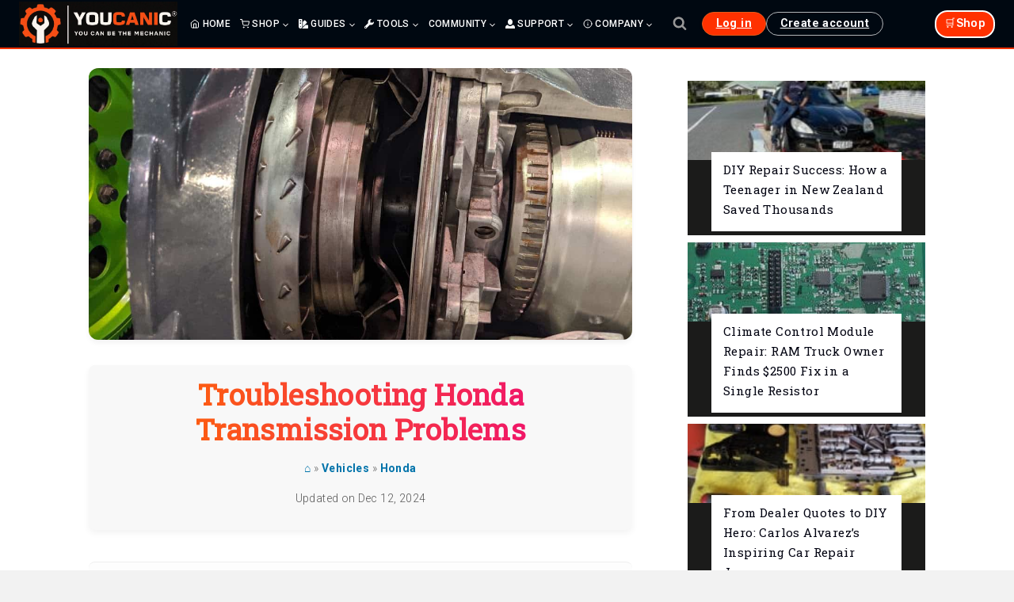

--- FILE ---
content_type: text/html; charset=UTF-8
request_url: https://www.youcanic.com/honda-transmission-problems/
body_size: 84142
content:
<!doctype html>
<html lang="en-US" prefix="og: https://ogp.me/ns#" class="no-js" itemtype="https://schema.org/Blog" itemscope>
<head>
	<meta charset="UTF-8">
	<meta name="viewport" content="width=device-width, initial-scale=1, minimum-scale=1">
	
<!-- Search Engine Optimization by Rank Math PRO - https://rankmath.com/ -->
<title>Troubleshooting Honda Transmission Problems</title><link rel="preload" href="https://www.youcanic.com/wp-content/uploads/2025/08/YOUCANIC-2025.jpg" as="image" imagesrcset="https://www.youcanic.com/wp-content/uploads/2025/08/YOUCANIC-2025.jpg 1238w, https://www.youcanic.com/wp-content/uploads/2025/08/YOUCANIC-2025-300x85.jpg 300w, https://www.youcanic.com/wp-content/uploads/2025/08/YOUCANIC-2025-1024x290.jpg 1024w, https://www.youcanic.com/wp-content/uploads/2025/08/YOUCANIC-2025-768x218.jpg 768w" imagesizes="(max-width: 1238px) 100vw, 1238px" fetchpriority="high"><link rel="preload" href="https://www.youcanic.com/wp-content/uploads/2023/06/automaic-transmisison-cut-toruqe-converter-housing.jpg" as="image" imagesrcset="https://www.youcanic.com/wp-content/uploads/2023/06/automaic-transmisison-cut-toruqe-converter-housing.jpg 1163w, https://www.youcanic.com/wp-content/uploads/2023/06/automaic-transmisison-cut-toruqe-converter-housing-300x225.jpg 300w, https://www.youcanic.com/wp-content/uploads/2023/06/automaic-transmisison-cut-toruqe-converter-housing-1024x768.jpg 1024w, https://www.youcanic.com/wp-content/uploads/2023/06/automaic-transmisison-cut-toruqe-converter-housing-768x576.jpg 768w" imagesizes="(max-width: 1163px) 100vw, 1163px" fetchpriority="high"><style id="perfmatters-used-css">body:has(.mepr-paywall-overlay){overflow:hidden;}button::-moz-focus-inner{padding:0;border:0;}:where(.wp-block-button__link){border-radius:9999px;box-shadow:none;padding:calc(.667em + 2px) calc(1.333em + 2px);text-decoration:none;}:root :where(.wp-block-button .wp-block-button__link.is-style-outline),:root :where(.wp-block-button.is-style-outline>.wp-block-button__link){border:2px solid;padding:.667em 1.333em;}:root :where(.wp-block-button .wp-block-button__link.is-style-outline:not(.has-text-color)),:root :where(.wp-block-button.is-style-outline>.wp-block-button__link:not(.has-text-color)){color:currentColor;}:root :where(.wp-block-button .wp-block-button__link.is-style-outline:not(.has-background)),:root :where(.wp-block-button.is-style-outline>.wp-block-button__link:not(.has-background)){background-color:initial;background-image:none;}:where(.wp-block-calendar table:not(.has-background) th){background:#ddd;}:where(.wp-block-columns){margin-bottom:1.75em;}:where(.wp-block-columns.has-background){padding:1.25em 2.375em;}:where(.wp-block-post-comments input[type=submit]){border:none;}:where(.wp-block-cover-image:not(.has-text-color)),:where(.wp-block-cover:not(.has-text-color)){color:#fff;}:where(.wp-block-cover-image.is-light:not(.has-text-color)),:where(.wp-block-cover.is-light:not(.has-text-color)){color:#000;}:root :where(.wp-block-cover h1:not(.has-text-color)),:root :where(.wp-block-cover h2:not(.has-text-color)),:root :where(.wp-block-cover h3:not(.has-text-color)),:root :where(.wp-block-cover h4:not(.has-text-color)),:root :where(.wp-block-cover h5:not(.has-text-color)),:root :where(.wp-block-cover h6:not(.has-text-color)),:root :where(.wp-block-cover p:not(.has-text-color)){color:inherit;}.wp-block-embed{overflow-wrap:break-word;}.wp-block-embed :where(figcaption){margin-bottom:1em;margin-top:.5em;}.wp-block-embed iframe{max-width:100%;}.wp-block-embed__wrapper{position:relative;}.wp-embed-responsive .wp-has-aspect-ratio .wp-block-embed__wrapper:before{content:"";display:block;padding-top:50%;}.wp-embed-responsive .wp-has-aspect-ratio iframe{bottom:0;height:100%;left:0;position:absolute;right:0;top:0;width:100%;}.wp-embed-responsive .wp-embed-aspect-16-9 .wp-block-embed__wrapper:before{padding-top:56.25%;}:where(.wp-block-file){margin-bottom:1.5em;}:where(.wp-block-file__button){border-radius:2em;display:inline-block;padding:.5em 1em;}:where(.wp-block-file__button):is(a):active,:where(.wp-block-file__button):is(a):focus,:where(.wp-block-file__button):is(a):hover,:where(.wp-block-file__button):is(a):visited{box-shadow:none;color:#fff;opacity:.85;text-decoration:none;}:where(.wp-block-group.wp-block-group-is-layout-constrained){position:relative;}.wp-block-image>a,.wp-block-image>figure>a{display:inline-block;}.wp-block-image img{box-sizing:border-box;height:auto;max-width:100%;vertical-align:bottom;}.wp-block-image[style*=border-radius] img,.wp-block-image[style*=border-radius]>a{border-radius:inherit;}.wp-block-image.aligncenter{text-align:center;}.wp-block-image.alignfull>a,.wp-block-image.alignwide>a{width:100%;}.wp-block-image.alignfull img,.wp-block-image.alignwide img{height:auto;width:100%;}.wp-block-image .aligncenter,.wp-block-image .alignleft,.wp-block-image .alignright,.wp-block-image.aligncenter,.wp-block-image.alignleft,.wp-block-image.alignright{display:table;}.wp-block-image .aligncenter{margin-left:auto;margin-right:auto;}.wp-block-image :where(figcaption){margin-bottom:1em;margin-top:.5em;}.wp-block-image figure{margin:0;}@keyframes show-content-image{0%{visibility:hidden;}99%{visibility:hidden;}to{visibility:visible;}}@keyframes turn-on-visibility{0%{opacity:0;}to{opacity:1;}}@keyframes turn-off-visibility{0%{opacity:1;visibility:visible;}99%{opacity:0;visibility:visible;}to{opacity:0;visibility:hidden;}}@keyframes lightbox-zoom-in{0%{transform:translate(calc(( -100vw + var(--wp--lightbox-scrollbar-width) ) / 2 + var(--wp--lightbox-initial-left-position)),calc(-50vh + var(--wp--lightbox-initial-top-position))) scale(var(--wp--lightbox-scale));}to{transform:translate(-50%,-50%) scale(1);}}@keyframes lightbox-zoom-out{0%{transform:translate(-50%,-50%) scale(1);visibility:visible;}99%{visibility:visible;}to{transform:translate(calc(( -100vw + var(--wp--lightbox-scrollbar-width) ) / 2 + var(--wp--lightbox-initial-left-position)),calc(-50vh + var(--wp--lightbox-initial-top-position))) scale(var(--wp--lightbox-scale));visibility:hidden;}}:where(.wp-block-latest-comments:not([style*=line-height] .wp-block-latest-comments__comment)){line-height:1.1;}:where(.wp-block-latest-comments:not([style*=line-height] .wp-block-latest-comments__comment-excerpt p)){line-height:1.8;}:root :where(.wp-block-latest-posts.is-grid){padding:0;}:root :where(.wp-block-latest-posts.wp-block-latest-posts__list){padding-left:0;}ol,ul{box-sizing:border-box;}:root :where(.wp-block-list.has-background){padding:1.25em 2.375em;}:where(.wp-block-navigation.has-background .wp-block-navigation-item a:not(.wp-element-button)),:where(.wp-block-navigation.has-background .wp-block-navigation-submenu a:not(.wp-element-button)){padding:.5em 1em;}:where(.wp-block-navigation .wp-block-navigation__submenu-container .wp-block-navigation-item a:not(.wp-element-button)),:where(.wp-block-navigation .wp-block-navigation__submenu-container .wp-block-navigation-submenu a:not(.wp-element-button)),:where(.wp-block-navigation .wp-block-navigation__submenu-container .wp-block-navigation-submenu button.wp-block-navigation-item__content),:where(.wp-block-navigation .wp-block-navigation__submenu-container .wp-block-pages-list__item button.wp-block-navigation-item__content){padding:.5em 1em;}@keyframes overlay-menu__fade-in-animation{0%{opacity:0;transform:translateY(.5em);}to{opacity:1;transform:translateY(0);}}:root :where(p.has-background){padding:1.25em 2.375em;}:where(p.has-text-color:not(.has-link-color)) a{color:inherit;}:where(.wp-block-post-comments-form) input:not([type=submit]),:where(.wp-block-post-comments-form) textarea{border:1px solid #949494;font-family:inherit;font-size:1em;}:where(.wp-block-post-comments-form) input:where(:not([type=submit]):not([type=checkbox])),:where(.wp-block-post-comments-form) textarea{padding:calc(.667em + 2px);}:where(.wp-block-post-excerpt){box-sizing:border-box;margin-bottom:var(--wp--style--block-gap);margin-top:var(--wp--style--block-gap);}:where(.wp-block-preformatted.has-background){padding:1.25em 2.375em;}:where(.wp-block-search__button){border:1px solid #ccc;padding:6px 10px;}:where(.wp-block-search__input){font-family:inherit;font-size:inherit;font-style:inherit;font-weight:inherit;letter-spacing:inherit;line-height:inherit;text-transform:inherit;}:where(.wp-block-search__button-inside .wp-block-search__inside-wrapper){border:1px solid #949494;box-sizing:border-box;padding:4px;}:where(.wp-block-search__button-inside .wp-block-search__inside-wrapper) :where(.wp-block-search__button){padding:4px 8px;}.wp-block-separator{border:none;border-top:2px solid;}:root :where(.wp-block-separator.is-style-dots){height:auto;line-height:1;text-align:center;}:root :where(.wp-block-separator.is-style-dots):before{color:currentColor;content:"···";font-family:serif;font-size:1.5em;letter-spacing:2em;padding-left:2em;}:root :where(.wp-block-site-logo.is-style-rounded){border-radius:9999px;}:root :where(.wp-block-social-links .wp-social-link a){padding:.25em;}:root :where(.wp-block-social-links.is-style-logos-only .wp-social-link a){padding:0;}:root :where(.wp-block-social-links.is-style-pill-shape .wp-social-link a){padding-left:.6666666667em;padding-right:.6666666667em;}:root :where(.wp-block-tag-cloud.is-style-outline){display:flex;flex-wrap:wrap;gap:1ch;}:root :where(.wp-block-tag-cloud.is-style-outline a){border:1px solid;font-size:unset !important;margin-right:0;padding:1ch 2ch;text-decoration:none !important;}.wp-block-table{overflow-x:auto;}.wp-block-table table{border-collapse:collapse;width:100%;}.wp-block-table td,.wp-block-table th{border:1px solid;padding:.5em;}.wp-block-table.aligncenter,.wp-block-table.alignleft,.wp-block-table.alignright{display:table;width:auto;}.wp-block-table.aligncenter td,.wp-block-table.aligncenter th,.wp-block-table.alignleft td,.wp-block-table.alignleft th,.wp-block-table.alignright td,.wp-block-table.alignright th{word-break:break-word;}.wp-block-table table[style*=border-top-color] tr:first-child,.wp-block-table table[style*=border-top-color] tr:first-child td,.wp-block-table table[style*=border-top-color] tr:first-child th,.wp-block-table table[style*=border-top-color]>*,.wp-block-table table[style*=border-top-color]>* td,.wp-block-table table[style*=border-top-color]>* th{border-top-color:inherit;}.wp-block-table table[style*=border-top-color] tr:not(:first-child){border-top-color:initial;}.wp-block-table table[style*=border-right-color] td:last-child,.wp-block-table table[style*=border-right-color] th,.wp-block-table table[style*=border-right-color] tr,.wp-block-table table[style*=border-right-color]>*{border-right-color:inherit;}.wp-block-table table[style*=border-bottom-color] tr:last-child,.wp-block-table table[style*=border-bottom-color] tr:last-child td,.wp-block-table table[style*=border-bottom-color] tr:last-child th,.wp-block-table table[style*=border-bottom-color]>*,.wp-block-table table[style*=border-bottom-color]>* td,.wp-block-table table[style*=border-bottom-color]>* th{border-bottom-color:inherit;}.wp-block-table table[style*=border-bottom-color] tr:not(:last-child){border-bottom-color:initial;}.wp-block-table table[style*=border-left-color] td:first-child,.wp-block-table table[style*=border-left-color] th,.wp-block-table table[style*=border-left-color] tr,.wp-block-table table[style*=border-left-color]>*{border-left-color:inherit;}.wp-block-table table[style*=border-style] td,.wp-block-table table[style*=border-style] th,.wp-block-table table[style*=border-style] tr,.wp-block-table table[style*=border-style]>*{border-style:inherit;}.wp-block-table table[style*=border-width] td,.wp-block-table table[style*=border-width] th,.wp-block-table table[style*=border-width] tr,.wp-block-table table[style*=border-width]>*{border-style:inherit;border-width:inherit;}:root :where(.wp-block-table-of-contents){box-sizing:border-box;}:where(.wp-block-term-description){box-sizing:border-box;margin-bottom:var(--wp--style--block-gap);margin-top:var(--wp--style--block-gap);}:where(pre.wp-block-verse){font-family:inherit;}.editor-styles-wrapper,.entry-content{counter-reset:footnotes;}:root{--wp--preset--font-size--normal:16px;--wp--preset--font-size--huge:42px;}.aligncenter{clear:both;}.screen-reader-text{border:0;clip-path:inset(50%);height:1px;margin:-1px;overflow:hidden;padding:0;position:absolute;width:1px;word-wrap:normal !important;}.screen-reader-text:focus{background-color:#ddd;clip-path:none;color:#444;display:block;font-size:1em;height:auto;left:5px;line-height:normal;padding:15px 23px 14px;text-decoration:none;top:5px;width:auto;z-index:100000;}html :where(.has-border-color){border-style:solid;}html :where([style*=border-top-color]){border-top-style:solid;}html :where([style*=border-right-color]){border-right-style:solid;}html :where([style*=border-bottom-color]){border-bottom-style:solid;}html :where([style*=border-left-color]){border-left-style:solid;}html :where([style*=border-width]){border-style:solid;}html :where([style*=border-top-width]){border-top-style:solid;}html :where([style*=border-right-width]){border-right-style:solid;}html :where([style*=border-bottom-width]){border-bottom-style:solid;}html :where([style*=border-left-width]){border-left-style:solid;}html :where(img[class*=wp-image-]){height:auto;max-width:100%;}:where(figure){margin:0 0 1em;}html :where(.is-position-sticky){--wp-admin--admin-bar--position-offset:var(--wp-admin--admin-bar--height,0px);}@media screen and (max-width:600px){html :where(.is-position-sticky){--wp-admin--admin-bar--position-offset:0px;}}html{line-height:1.15;-webkit-text-size-adjust:100%;}body{margin:0;}main{display:block;min-width:0;}h1{font-size:2em;margin:.67em 0;}hr{box-sizing:content-box;height:0;overflow:visible;}a{background-color:transparent;}b,strong{font-weight:bold;}small{font-size:80%;}img{border-style:none;}button,input,optgroup,select,textarea{font-size:100%;margin:0;}button,input{overflow:visible;}button,select{text-transform:none;}button,[type="button"],[type="reset"],[type="submit"]{-webkit-appearance:button;}button::-moz-focus-inner,[type="button"]::-moz-focus-inner,[type="reset"]::-moz-focus-inner,[type="submit"]::-moz-focus-inner{border-style:none;padding:0;}button:-moz-focusring,[type="button"]:-moz-focusring,[type="reset"]:-moz-focusring,[type="submit"]:-moz-focusring{outline:1px dotted ButtonText;}textarea{overflow:auto;}[type="checkbox"],[type="radio"]{box-sizing:border-box;padding:0;}[type="number"]::-webkit-inner-spin-button,[type="number"]::-webkit-outer-spin-button{height:auto;}[type="search"]{-webkit-appearance:textfield;outline-offset:-2px;}[type="search"]::-webkit-search-decoration{-webkit-appearance:none;}::-webkit-file-upload-button{-webkit-appearance:button;font:inherit;}[hidden]{display:none;}:root{--global-gray-400:#cbd5e0;--global-gray-500:#a0aec0;--global-xs-spacing:1em;--global-sm-spacing:1.5rem;--global-md-spacing:2rem;--global-lg-spacing:2.5em;--global-xl-spacing:3.5em;--global-xxl-spacing:5rem;--global-edge-spacing:1.5rem;--global-boxed-spacing:2rem;--global-font-size-small:clamp(.8rem,.73rem + .217vw,.9rem);--global-font-size-medium:clamp(1.1rem,.995rem + .326vw,1.25rem);--global-font-size-large:clamp(1.75rem,1.576rem + .543vw,2rem);--global-font-size-larger:clamp(2rem,1.6rem + 1vw,2.5rem);--global-font-size-xxlarge:clamp(2.25rem,1.728rem + 1.63vw,3rem);}h1,h2,h3,h4,h5,h6{padding:0;margin:0;}h1 a,h2 a,h3 a,h4 a,h5 a,h6 a{color:inherit;text-decoration:none;}dfn,cite,em,i{font-style:italic;}html{box-sizing:border-box;}*,*::before,*::after{box-sizing:inherit;}hr{height:0;border:0;border-bottom:2px solid var(--global-gray-400);}ul,ol{margin:0 0 1.5em 1.5em;padding:0;}ul.aligncenter,ol.aligncenter{list-style:none;}ul{list-style:disc;}li>ul,li>ol{margin-bottom:0;margin-left:1.5em;}img{display:block;height:auto;max-width:100%;}figure{margin:.5em 0;}table{margin:0 0 1.5em;width:100%;}a{color:var(--global-palette-highlight);transition:all .1s linear;}a:hover,a:focus,a:active{color:var(--global-palette-highlight-alt);}a:hover,a:active{outline:0;}.inner-link-style-plain a:not(.button),.widget-area.inner-link-style-plain a:not(.button){text-decoration:none;}.screen-reader-text{clip:rect(1px,1px,1px,1px);position:absolute !important;height:1px;width:1px;overflow:hidden;word-wrap:normal !important;}.screen-reader-text:focus{background-color:#f1f1f1;border-radius:3px;box-shadow:0 0 2px 2px rgba(0,0,0,.6);clip:auto !important;color:#21759b;display:block;font-size:.875rem;font-weight:700;height:auto;left:5px;line-height:normal;padding:15px 23px 14px;text-decoration:none;top:5px;width:auto;z-index:100000;}:where(html:not(.no-js)) .hide-focus-outline *:focus{outline:0;}#primary[tabindex="-1"]:focus{outline:0;}textarea{width:100%;}input[type="text"],input[type="email"],input[type="url"],input[type="password"],input[type="search"],input[type="number"],input[type="tel"],input[type="range"],input[type="date"],input[type="month"],input[type="week"],input[type="time"],input[type="datetime"],input[type="datetime-local"],input[type="color"],textarea{-webkit-appearance:none;color:var(--global-palette5);border:1px solid var(--global-gray-400);border-radius:3px;padding:.4em .5em;max-width:100%;background:var(--global-palette9);box-shadow:0px 0px 0px -7px rgba(0,0,0,0);}::-webkit-input-placeholder{color:var(--global-palette6);}::-moz-placeholder{color:var(--global-palette6);opacity:1;}::placeholder{color:var(--global-palette6);}input[type="text"]:focus,input[type="email"]:focus,input[type="url"]:focus,input[type="password"]:focus,input[type="search"]:focus,input[type="number"]:focus,input[type="tel"]:focus,input[type="range"]:focus,input[type="date"]:focus,input[type="month"]:focus,input[type="week"]:focus,input[type="time"]:focus,input[type="datetime"]:focus,input[type="datetime-local"]:focus,input[type="color"]:focus,textarea:focus{color:var(--global-palette3);border-color:var(--global-palette6);outline:0;box-shadow:0px 5px 15px -7px rgba(0,0,0,.1);}.search-form{position:relative;}.search-form input[type="search"],.search-form input.search-field{padding-right:60px;width:100%;}.search-form .search-submit[type="submit"]{top:0;right:0;bottom:0;position:absolute;color:transparent;background:transparent;z-index:2;width:50px;border:0;padding:8px 12px 7px;border-radius:0;box-shadow:none;overflow:hidden;}.search-form .search-submit[type="submit"]:hover,.search-form .search-submit[type="submit"]:focus{color:transparent;background:transparent;box-shadow:none;}.search-form .kadence-search-icon-wrap{position:absolute;right:0;top:0;height:100%;width:50px;padding:0;text-align:center;background:0 0;z-index:3;cursor:pointer;pointer-events:none;color:var(--global-palette6);text-shadow:none;display:flex;align-items:center;justify-content:center;}.search-form .search-submit[type="submit"]:hover~.kadence-search-icon-wrap{color:var(--global-palette4);}button,.button,.wp-block-button__link,.wp-element-button,input[type="button"],input[type="reset"],input[type="submit"]{border-radius:3px;background:var(--global-palette-btn-bg);color:var(--global-palette-btn);padding:.4em 1em;border:0;font-size:1.125rem;line-height:1.6;display:inline-block;font-family:inherit;cursor:pointer;text-decoration:none;transition:all .2s ease;box-shadow:0px 0px 0px -7px rgba(0,0,0,0);}button:visited,.button:visited,.wp-block-button__link:visited,.wp-element-button:visited,input[type="button"]:visited,input[type="reset"]:visited,input[type="submit"]:visited{background:var(--global-palette-btn-bg);color:var(--global-palette-btn);}button:hover,button:focus,button:active,.button:hover,.button:focus,.button:active,.wp-block-button__link:hover,.wp-block-button__link:focus,.wp-block-button__link:active,.wp-element-button:hover,.wp-element-button:focus,.wp-element-button:active,input[type="button"]:hover,input[type="button"]:focus,input[type="button"]:active,input[type="reset"]:hover,input[type="reset"]:focus,input[type="reset"]:active,input[type="submit"]:hover,input[type="submit"]:focus,input[type="submit"]:active{color:var(--global-palette-btn-hover);background:var(--global-palette-btn-bg-hover);box-shadow:0px 15px 25px -7px rgba(0,0,0,.1);}button:disabled,button.disabled,.button:disabled,.button.disabled,.wp-block-button__link:disabled,.wp-block-button__link.disabled,.wp-element-button:disabled,.wp-element-button.disabled,input[type="button"]:disabled,input[type="button"].disabled,input[type="reset"]:disabled,input[type="reset"].disabled,input[type="submit"]:disabled,input[type="submit"].disabled{cursor:not-allowed;opacity:.5;}.button.button-size-small{font-size:80%;padding:.3em .7em;}.kadence-svg-iconset{display:inline-flex;align-self:center;}.kadence-svg-iconset svg{height:1em;width:1em;}.kadence-svg-iconset.svg-baseline svg{top:.125em;position:relative;}body.social-brand-colors .social-show-brand-until .social-button:not(:hover):not(.skip):not(.ignore),body.social-brand-colors .social-show-brand-hover .social-button:not(.ignore-brand):not(.skip):not(.ignore):hover,body.social-brand-colors .social-show-brand-always .social-button:not(.ignore-brand):not(.skip):not(.ignore){color:white;}.kt-clear{}.kt-clear::before,.kt-clear::after{content:" ";display:table;}.kt-clear::after{clear:both;}.content-area{margin:var(--global-xxl-spacing) 0;}.entry-content{word-break:break-word;}.entry-content table{word-break:normal;}.content-width-fullwidth .content-area,.content-vertical-padding-hide .content-area{margin-top:0;margin-bottom:0;}.site-container,.site-header-row-layout-contained,.site-footer-row-layout-contained,.entry-hero-layout-contained,.alignfull>.wp-block-cover__inner-container,.alignwide>.wp-block-cover__inner-container{margin:0 auto;padding:0 var(--global-content-edge-padding);}.content-bg{background:white;}.content-style-unboxed .entry:not(.loop-entry)>.entry-content-wrap{padding:0;}.content-style-unboxed .content-bg:not(.loop-entry){background:transparent;}.content-style-unboxed .entry:not(.loop-entry){box-shadow:none;border-radius:0;}@media screen and (min-width: 1025px){.has-sidebar .content-container{display:grid;grid-template-columns:5fr 2fr;grid-gap:var(--global-xl-spacing);justify-content:center;}#secondary{grid-column:2;grid-row:1;min-width:0;}.has-sidebar .wp-site-blocks .content-container .alignwide,.has-sidebar .wp-site-blocks .content-container .alignfull{width:unset;max-width:unset;margin-left:0;margin-right:0;}}#kt-scroll-up-reader,#kt-scroll-up{position:fixed;-webkit-transform:translateY(40px);transform:translateY(40px);transition:all .2s ease;opacity:0;z-index:1000;display:flex;cursor:pointer;}#kt-scroll-up-reader *,#kt-scroll-up *{pointer-events:none;}.scroll-up-style-filled{color:var(--global-palette9);background:var(--global-palette4);}.scroll-up-style-filled:hover{color:var(--global-palette9);}#kt-scroll-up-reader{-webkit-transform:translateY(0px);transform:translateY(0px);transition:all 0s ease;}#kt-scroll-up-reader:not(:focus){clip:rect(1px,1px,1px,1px);height:1px;width:1px;overflow:hidden;word-wrap:normal !important;}#kt-scroll-up-reader:focus{-webkit-transform:translateY(0px);transform:translateY(0px);opacity:1;box-shadow:none;z-index:1001;}#wrapper{overflow:hidden;overflow:clip;}.aligncenter{clear:both;display:block;margin-left:auto;margin-right:auto;text-align:center;}body.footer-on-bottom #wrapper{min-height:100vh;display:flex;flex-direction:column;}body.footer-on-bottom #inner-wrap{flex:1 0 auto;}.header-navigation ul li a:not([href]){cursor:default;}.nav-drop-title-wrap{display:flex;align-items:center;}.header-navigation>div>ul>li>a{display:flex;align-items:center;}.menu-label-icon-wrap{margin-left:.3em;}.kadence-menu-icon-side-left .menu-label-icon-wrap{margin-right:.3em;margin-left:0;}.menu-label-icon{display:inline-flex;justify-content:center;}.menu-label-icon svg{width:1em;height:1em;top:.125em;position:relative;}.header-menu-container ul.menu{position:relative;}.kt_simple_share_container a{display:inline-flex;justify-content:center;align-items:center;}.kt_simple_share_container .kt-social-svg-icon{display:inline-flex;align-self:center;}.kt_simple_share_container svg{height:1em;width:1em;}iframe[id^=PIN_]{border:10px solid gray;}.kt-socialstyle-style_02 a,.kt-socialstyle-style_03 a,.kt-socialstyle-style_04 a,.kt-socialstyle-style_05 a{text-align:center;font-size:16px;-moz-transform:translateZ(0) scale(1,1);-webkit-transform:translateZ(0) scale(1,1);transform:translateZ(0) scale(1,1);}.kt-socialstyle-style_03 a{width:30px;height:30px;line-height:30px;background:0 0;border-radius:50%;color:#333;border:1px solid #333;-webkit-transition:background .25s,border .25s;transition:background .25s,border .25s;}.kt-socialstyle-style_03 a:hover{color:#fff;}.kt-socialstyle-style_03 .kt_facebook_share:hover,.kt-socialstyle-style_05 .kt_facebook_share,.kt-socialstyle-style_05 .kt_facebook_share:after,.kt-socialstyle-style_05 .kt_facebook_share:before{background:#3b5998;border-color:#3b5998;}.kt-socialstyle-style_03 .kt_twitter_share:hover,.kt-socialstyle-style_05 .kt_twitter_share,.kt-socialstyle-style_05 .kt_twitter_share:after,.kt-socialstyle-style_05 .kt_twitter_share:before{background:#000;border-color:#000;}.kt-socialstyle-style_03 .kt_whatsapp_share:hover,.kt-socialstyle-style_05 .kt_whatsapp_share,.kt-socialstyle-style_05 .kt_whatsapp_share:after,.kt-socialstyle-style_05 .kt_whatsapp_share:before{background:#25d366;border-color:#25d366;}.kt-socialstyle-style_03 .kt_email_share:hover,.kt-socialstyle-style_05 .kt_email_share,.kt-socialstyle-style_05 .kt_email_share:after,.kt-socialstyle-style_05 .kt_email_share:before{background:#787878;border-color:#787878;}.kt_simple_share_container{display:flex;flex-wrap:wrap;gap:5px;}.kt_simple_share_container:not(.kt_share_location_right):not(.kt_share_location_left){width:100%;}@media screen and (max-width:767px){.kt_simple_share_container:not(.kt_share_location_mobile_right):not(.kt_share_location_mobile_left){width:100%;}}.kt-social-align-center{text-align:center;justify-content:center;}.kt_simple_share_container a .kt-social-svg-icon,.kt_simple_share_container a svg{pointer-events:none;}.kt_simple_share_container:not(.kt-socialstyle-style_05) [data-tooltip]{position:relative;cursor:pointer;z-index:1;}.kt_simple_share_container:not(.kt-socialstyle-style_05) [data-tooltip]:after,.kt_simple_share_container:not(.kt-socialstyle-style_05) [data-tooltip]:before{position:absolute;visibility:hidden;opacity:0;transition:opacity .2s ease-in-out,visibility .2s ease-in-out,transform .2s cubic-bezier(.71,1.7,.77,1.24);transform:translate3d(0,0,0);pointer-events:none;}.kt_simple_share_container:not(.kt-socialstyle-style_05) [data-tooltip]:focus:after,.kt_simple_share_container:not(.kt-socialstyle-style_05) [data-tooltip]:focus:before,.kt_simple_share_container:not(.kt-socialstyle-style_05) [data-tooltip]:hover:after,.kt_simple_share_container:not(.kt-socialstyle-style_05) [data-tooltip]:hover:before{visibility:visible;opacity:1;}.kt_simple_share_container:not(.kt-socialstyle-style_05) [data-tooltip]:before{z-index:1001;border:6px solid transparent;background:0 0;content:"";}.kt_simple_share_container:not(.kt-socialstyle-style_05) [data-tooltip]:after{z-index:1000;padding:8px;width:140px;background-color:#000;color:#fff;content:attr(data-tooltip);font-size:14px;line-height:1.2;}@media screen and (min-width:768px){.kt_simple_share_container:not(.kt-socialstyle-style_05) [data-placement=top]:after,.kt_simple_share_container:not(.kt-socialstyle-style_05) [data-placement=top]:before,.kt_simple_share_container:not(.kt-socialstyle-style_05) [data-tooltip]:after,.kt_simple_share_container:not(.kt-socialstyle-style_05) [data-tooltip]:before{bottom:100%;left:50%;}.kt_simple_share_container:not(.kt-socialstyle-style_05) [data-placement=top]:before,.kt_simple_share_container:not(.kt-socialstyle-style_05) [data-tooltip]:before{margin-left:-6px;margin-bottom:-12px;border-top-color:#000;}.kt_simple_share_container:not(.kt-socialstyle-style_05) [data-placement=top]:after,.kt_simple_share_container:not(.kt-socialstyle-style_05) [data-tooltip]:after{margin-left:-70px;}.kt_simple_share_container:not(.kt-socialstyle-style_05) [data-placement=top]:focus:after,.kt_simple_share_container:not(.kt-socialstyle-style_05) [data-placement=top]:focus:before,.kt_simple_share_container:not(.kt-socialstyle-style_05) [data-placement=top]:hover:after,.kt_simple_share_container:not(.kt-socialstyle-style_05) [data-placement=top]:hover:before,.kt_simple_share_container:not(.kt-socialstyle-style_05) [data-tooltip]:focus:after,.kt_simple_share_container:not(.kt-socialstyle-style_05) [data-tooltip]:focus:before,.kt_simple_share_container:not(.kt-socialstyle-style_05) [data-tooltip]:hover:after,.kt_simple_share_container:not(.kt-socialstyle-style_05) [data-tooltip]:hover:before{-webkit-transform:translateY(-12px);-moz-transform:translateY(-12px);transform:translateY(-12px);}.kt_simple_share_container:not(.kt-socialstyle-style_05) [data-placement=bottom]:after,.kt_simple_share_container:not(.kt-socialstyle-style_05) [data-placement=bottom]:before{top:100%;bottom:auto;left:50%;}.kt_simple_share_container:not(.kt-socialstyle-style_05) [data-placement=bottom]:before{margin-top:-12px;margin-bottom:0;border-top-color:transparent;border-bottom-color:#000;}.kt_simple_share_container:not(.kt-socialstyle-style_05) [data-placement=bottom]:focus:after,.kt_simple_share_container:not(.kt-socialstyle-style_05) [data-placement=bottom]:focus:before,.kt_simple_share_container:not(.kt-socialstyle-style_05) [data-placement=bottom]:hover:after,.kt_simple_share_container:not(.kt-socialstyle-style_05) [data-placement=bottom]:hover:before{-webkit-transform:translateY(12px);-moz-transform:translateY(12px);transform:translateY(12px);}.kt_simple_share_container:not(.kt-socialstyle-style_05) [data-placement=right]:after,.kt_simple_share_container:not(.kt-socialstyle-style_05) [data-placement=right]:before{left:calc(100% + 80px);bottom:auto;top:50%;}.kt_simple_share_container:not(.kt-socialstyle-style_05) [data-placement=right]:before{display:none;}.kt_simple_share_container:not(.kt-socialstyle-style_05) [data-placement=left]:focus:after,.kt_simple_share_container:not(.kt-socialstyle-style_05) [data-placement=left]:focus:before,.kt_simple_share_container:not(.kt-socialstyle-style_05) [data-placement=left]:hover:after,.kt_simple_share_container:not(.kt-socialstyle-style_05) [data-placement=left]:hover:before,.kt_simple_share_container:not(.kt-socialstyle-style_05) [data-placement=right]:focus:after,.kt_simple_share_container:not(.kt-socialstyle-style_05) [data-placement=right]:focus:before,.kt_simple_share_container:not(.kt-socialstyle-style_05) [data-placement=right]:hover:after,.kt_simple_share_container:not(.kt-socialstyle-style_05) [data-placement=right]:hover:before{-webkit-transform:translateX(12px);-moz-transform:translateX(12px);transform:translateX(12px);transform:translateY(-50%);}.kt_simple_share_container:not(.kt-socialstyle-style_05) [data-placement=left]:after,.kt_simple_share_container:not(.kt-socialstyle-style_05) [data-placement=left]:before{right:calc(100% + 10px);left:initial;bottom:auto;top:50%;}.kt_simple_share_container:not(.kt-socialstyle-style_05) [data-placement=left]:before{display:none;}}@media screen and (max-width:767px){.kt_simple_share_container:not(.kt-socialstyle-style_05) [data-placement-mobile=top]:after,.kt_simple_share_container:not(.kt-socialstyle-style_05) [data-placement-mobile=top]:before,.kt_simple_share_container:not(.kt-socialstyle-style_05) [data-tooltip]:after,.kt_simple_share_container:not(.kt-socialstyle-style_05) [data-tooltip]:before{bottom:100%;left:50%;}.kt_simple_share_container:not(.kt-socialstyle-style_05) [data-placement-mobile=top]:before,.kt_simple_share_container:not(.kt-socialstyle-style_05) [data-tooltip]:before{margin-left:-6px;margin-bottom:-12px;border-top-color:#000;}.kt_simple_share_container:not(.kt-socialstyle-style_05) [data-placement-mobile=top]:after,.kt_simple_share_container:not(.kt-socialstyle-style_05) [data-tooltip]:after{margin-left:-70px;}.kt_simple_share_container:not(.kt-socialstyle-style_05) [data-placement-mobile=top]:focus:after,.kt_simple_share_container:not(.kt-socialstyle-style_05) [data-placement-mobile=top]:focus:before,.kt_simple_share_container:not(.kt-socialstyle-style_05) [data-placement-mobile=top]:hover:after,.kt_simple_share_container:not(.kt-socialstyle-style_05) [data-placement-mobile=top]:hover:before,.kt_simple_share_container:not(.kt-socialstyle-style_05) [data-tooltip]:focus:after,.kt_simple_share_container:not(.kt-socialstyle-style_05) [data-tooltip]:focus:before,.kt_simple_share_container:not(.kt-socialstyle-style_05) [data-tooltip]:hover:after,.kt_simple_share_container:not(.kt-socialstyle-style_05) [data-tooltip]:hover:before{-webkit-transform:translateY(-12px);-moz-transform:translateY(-12px);transform:translateY(-12px);}.kt_simple_share_container:not(.kt-socialstyle-style_05) [data-placement-mobile=bottom]:after,.kt_simple_share_container:not(.kt-socialstyle-style_05) [data-placement-mobile=bottom]:before{top:100%;bottom:auto;left:50%;}.kt_simple_share_container:not(.kt-socialstyle-style_05) [data-placement-mobile=bottom]:before{margin-top:-12px;margin-bottom:0;border-top-color:transparent;border-bottom-color:#000;}.kt_simple_share_container:not(.kt-socialstyle-style_05) [data-placement-mobile=bottom]:focus:after,.kt_simple_share_container:not(.kt-socialstyle-style_05) [data-placement-mobile=bottom]:focus:before,.kt_simple_share_container:not(.kt-socialstyle-style_05) [data-placement-mobile=bottom]:hover:after,.kt_simple_share_container:not(.kt-socialstyle-style_05) [data-placement-mobile=bottom]:hover:before{-webkit-transform:translateY(12px);-moz-transform:translateY(12px);transform:translateY(12px);}.kt_simple_share_container:not(.kt-socialstyle-style_05) [data-placement-mobile=right]:after,.kt_simple_share_container:not(.kt-socialstyle-style_05) [data-placement-mobile=right]:before{left:calc(100% + 80px);bottom:auto;top:50%;}.kt_simple_share_container:not(.kt-socialstyle-style_05) [data-placement-mobile=right]:before{display:none;}.kt_simple_share_container:not(.kt-socialstyle-style_05) [data-placement-mobile=left]:focus:after,.kt_simple_share_container:not(.kt-socialstyle-style_05) [data-placement-mobile=left]:focus:before,.kt_simple_share_container:not(.kt-socialstyle-style_05) [data-placement-mobile=left]:hover:after,.kt_simple_share_container:not(.kt-socialstyle-style_05) [data-placement-mobile=left]:hover:before,.kt_simple_share_container:not(.kt-socialstyle-style_05) [data-placement-mobile=right]:focus:after,.kt_simple_share_container:not(.kt-socialstyle-style_05) [data-placement-mobile=right]:focus:before,.kt_simple_share_container:not(.kt-socialstyle-style_05) [data-placement-mobile=right]:hover:after,.kt_simple_share_container:not(.kt-socialstyle-style_05) [data-placement-mobile=right]:hover:before{-webkit-transform:translateX(12px);-moz-transform:translateX(12px);transform:translateX(12px);transform:translateY(-50%);}.kt_simple_share_container:not(.kt-socialstyle-style_05) [data-placement-mobile=left]:after,.kt_simple_share_container:not(.kt-socialstyle-style_05) [data-placement-mobile=left]:before{right:calc(100% + 10px);left:initial;bottom:auto;top:50%;}.kt_simple_share_container:not(.kt-socialstyle-style_05) [data-placement-mobile=left]:before{display:none;}}.kadence-breadcrumbs a{text-decoration:none;}.primary-sidebar.widget-area{margin-top:40px !important;}body .comment-form-cookies-consent{display:none !important;}.youcanic-author-section{border-top:1px solid #eee;margin:40px 0 50px;padding-top:30px;background:#fdfdfd;border-radius:8px;}.animated{-webkit-animation-duration:1s;animation-duration:1s;-webkit-animation-fill-mode:both;animation-fill-mode:both;}.animated.infinite{-webkit-animation-iteration-count:infinite;animation-iteration-count:infinite;}.animated.hinge{-webkit-animation-duration:2s;animation-duration:2s;}@-webkit-keyframes bounce{0%,100%,20%,53%,80%{-webkit-transition-timing-function:cubic-bezier(.215,.61,.355,1);transition-timing-function:cubic-bezier(.215,.61,.355,1);-webkit-transform:translate3d(0,0,0);transform:translate3d(0,0,0);}40%,43%{-webkit-transition-timing-function:cubic-bezier(.755,.05,.855,.06);transition-timing-function:cubic-bezier(.755,.05,.855,.06);-webkit-transform:translate3d(0,-30px,0);transform:translate3d(0,-30px,0);}70%{-webkit-transition-timing-function:cubic-bezier(.755,.05,.855,.06);transition-timing-function:cubic-bezier(.755,.05,.855,.06);-webkit-transform:translate3d(0,-15px,0);transform:translate3d(0,-15px,0);}90%{-webkit-transform:translate3d(0,-4px,0);transform:translate3d(0,-4px,0);}}@keyframes bounce{0%,100%,20%,53%,80%{-webkit-transition-timing-function:cubic-bezier(.215,.61,.355,1);transition-timing-function:cubic-bezier(.215,.61,.355,1);-webkit-transform:translate3d(0,0,0);transform:translate3d(0,0,0);}40%,43%{-webkit-transition-timing-function:cubic-bezier(.755,.05,.855,.06);transition-timing-function:cubic-bezier(.755,.05,.855,.06);-webkit-transform:translate3d(0,-30px,0);transform:translate3d(0,-30px,0);}70%{-webkit-transition-timing-function:cubic-bezier(.755,.05,.855,.06);transition-timing-function:cubic-bezier(.755,.05,.855,.06);-webkit-transform:translate3d(0,-15px,0);transform:translate3d(0,-15px,0);}90%{-webkit-transform:translate3d(0,-4px,0);transform:translate3d(0,-4px,0);}}@-webkit-keyframes flash{0%,100%,50%{opacity:1;}25%,75%{opacity:0;}}@keyframes flash{0%,100%,50%{opacity:1;}25%,75%{opacity:0;}}@-webkit-keyframes pulse{0%{-webkit-transform:scale3d(1,1,1);transform:scale3d(1,1,1);}50%{-webkit-transform:scale3d(1.05,1.05,1.05);transform:scale3d(1.05,1.05,1.05);}100%{-webkit-transform:scale3d(1,1,1);transform:scale3d(1,1,1);}}@keyframes pulse{0%{-webkit-transform:scale3d(1,1,1);transform:scale3d(1,1,1);}50%{-webkit-transform:scale3d(1.05,1.05,1.05);transform:scale3d(1.05,1.05,1.05);}100%{-webkit-transform:scale3d(1,1,1);transform:scale3d(1,1,1);}}@-webkit-keyframes rubberBand{0%{-webkit-transform:scale3d(1,1,1);transform:scale3d(1,1,1);}30%{-webkit-transform:scale3d(1.25,.75,1);transform:scale3d(1.25,.75,1);}40%{-webkit-transform:scale3d(.75,1.25,1);transform:scale3d(.75,1.25,1);}50%{-webkit-transform:scale3d(1.15,.85,1);transform:scale3d(1.15,.85,1);}65%{-webkit-transform:scale3d(.95,1.05,1);transform:scale3d(.95,1.05,1);}75%{-webkit-transform:scale3d(1.05,.95,1);transform:scale3d(1.05,.95,1);}100%{-webkit-transform:scale3d(1,1,1);transform:scale3d(1,1,1);}}@keyframes rubberBand{0%{-webkit-transform:scale3d(1,1,1);transform:scale3d(1,1,1);}30%{-webkit-transform:scale3d(1.25,.75,1);transform:scale3d(1.25,.75,1);}40%{-webkit-transform:scale3d(.75,1.25,1);transform:scale3d(.75,1.25,1);}50%{-webkit-transform:scale3d(1.15,.85,1);transform:scale3d(1.15,.85,1);}65%{-webkit-transform:scale3d(.95,1.05,1);transform:scale3d(.95,1.05,1);}75%{-webkit-transform:scale3d(1.05,.95,1);transform:scale3d(1.05,.95,1);}100%{-webkit-transform:scale3d(1,1,1);transform:scale3d(1,1,1);}}@-webkit-keyframes shake{0%,100%{-webkit-transform:translate3d(0,0,0);transform:translate3d(0,0,0);}10%,30%,50%,70%,90%{-webkit-transform:translate3d(-10px,0,0);transform:translate3d(-10px,0,0);}20%,40%,60%,80%{-webkit-transform:translate3d(10px,0,0);transform:translate3d(10px,0,0);}}@keyframes shake{0%,100%{-webkit-transform:translate3d(0,0,0);transform:translate3d(0,0,0);}10%,30%,50%,70%,90%{-webkit-transform:translate3d(-10px,0,0);transform:translate3d(-10px,0,0);}20%,40%,60%,80%{-webkit-transform:translate3d(10px,0,0);transform:translate3d(10px,0,0);}}@-webkit-keyframes swing{20%{-webkit-transform:rotate3d(0,0,1,15deg);transform:rotate3d(0,0,1,15deg);}40%{-webkit-transform:rotate3d(0,0,1,-10deg);transform:rotate3d(0,0,1,-10deg);}60%{-webkit-transform:rotate3d(0,0,1,5deg);transform:rotate3d(0,0,1,5deg);}80%{-webkit-transform:rotate3d(0,0,1,-5deg);transform:rotate3d(0,0,1,-5deg);}100%{-webkit-transform:rotate3d(0,0,1,0deg);transform:rotate3d(0,0,1,0deg);}}@keyframes swing{20%{-webkit-transform:rotate3d(0,0,1,15deg);transform:rotate3d(0,0,1,15deg);}40%{-webkit-transform:rotate3d(0,0,1,-10deg);transform:rotate3d(0,0,1,-10deg);}60%{-webkit-transform:rotate3d(0,0,1,5deg);transform:rotate3d(0,0,1,5deg);}80%{-webkit-transform:rotate3d(0,0,1,-5deg);transform:rotate3d(0,0,1,-5deg);}100%{-webkit-transform:rotate3d(0,0,1,0deg);transform:rotate3d(0,0,1,0deg);}}@-webkit-keyframes tada{0%{-webkit-transform:scale3d(1,1,1);transform:scale3d(1,1,1);}10%,20%{-webkit-transform:scale3d(.9,.9,.9) rotate3d(0,0,1,-3deg);transform:scale3d(.9,.9,.9) rotate3d(0,0,1,-3deg);}30%,50%,70%,90%{-webkit-transform:scale3d(1.1,1.1,1.1) rotate3d(0,0,1,3deg);transform:scale3d(1.1,1.1,1.1) rotate3d(0,0,1,3deg);}40%,60%,80%{-webkit-transform:scale3d(1.1,1.1,1.1) rotate3d(0,0,1,-3deg);transform:scale3d(1.1,1.1,1.1) rotate3d(0,0,1,-3deg);}100%{-webkit-transform:scale3d(1,1,1);transform:scale3d(1,1,1);}}@keyframes tada{0%{-webkit-transform:scale3d(1,1,1);transform:scale3d(1,1,1);}10%,20%{-webkit-transform:scale3d(.9,.9,.9) rotate3d(0,0,1,-3deg);transform:scale3d(.9,.9,.9) rotate3d(0,0,1,-3deg);}30%,50%,70%,90%{-webkit-transform:scale3d(1.1,1.1,1.1) rotate3d(0,0,1,3deg);transform:scale3d(1.1,1.1,1.1) rotate3d(0,0,1,3deg);}40%,60%,80%{-webkit-transform:scale3d(1.1,1.1,1.1) rotate3d(0,0,1,-3deg);transform:scale3d(1.1,1.1,1.1) rotate3d(0,0,1,-3deg);}100%{-webkit-transform:scale3d(1,1,1);transform:scale3d(1,1,1);}}@-webkit-keyframes wobble{0%{-webkit-transform:none;transform:none;}15%{-webkit-transform:translate3d(-25%,0,0) rotate3d(0,0,1,-5deg);transform:translate3d(-25%,0,0) rotate3d(0,0,1,-5deg);}30%{-webkit-transform:translate3d(20%,0,0) rotate3d(0,0,1,3deg);transform:translate3d(20%,0,0) rotate3d(0,0,1,3deg);}45%{-webkit-transform:translate3d(-15%,0,0) rotate3d(0,0,1,-3deg);transform:translate3d(-15%,0,0) rotate3d(0,0,1,-3deg);}60%{-webkit-transform:translate3d(10%,0,0) rotate3d(0,0,1,2deg);transform:translate3d(10%,0,0) rotate3d(0,0,1,2deg);}75%{-webkit-transform:translate3d(-5%,0,0) rotate3d(0,0,1,-1deg);transform:translate3d(-5%,0,0) rotate3d(0,0,1,-1deg);}100%{-webkit-transform:none;transform:none;}}@keyframes wobble{0%{-webkit-transform:none;transform:none;}15%{-webkit-transform:translate3d(-25%,0,0) rotate3d(0,0,1,-5deg);transform:translate3d(-25%,0,0) rotate3d(0,0,1,-5deg);}30%{-webkit-transform:translate3d(20%,0,0) rotate3d(0,0,1,3deg);transform:translate3d(20%,0,0) rotate3d(0,0,1,3deg);}45%{-webkit-transform:translate3d(-15%,0,0) rotate3d(0,0,1,-3deg);transform:translate3d(-15%,0,0) rotate3d(0,0,1,-3deg);}60%{-webkit-transform:translate3d(10%,0,0) rotate3d(0,0,1,2deg);transform:translate3d(10%,0,0) rotate3d(0,0,1,2deg);}75%{-webkit-transform:translate3d(-5%,0,0) rotate3d(0,0,1,-1deg);transform:translate3d(-5%,0,0) rotate3d(0,0,1,-1deg);}100%{-webkit-transform:none;transform:none;}}@-webkit-keyframes bounceIn{0%,100%,20%,40%,60%,80%{-webkit-transition-timing-function:cubic-bezier(.215,.61,.355,1);transition-timing-function:cubic-bezier(.215,.61,.355,1);}0%{opacity:0;-webkit-transform:scale3d(.3,.3,.3);transform:scale3d(.3,.3,.3);}20%{-webkit-transform:scale3d(1.1,1.1,1.1);transform:scale3d(1.1,1.1,1.1);}40%{-webkit-transform:scale3d(.9,.9,.9);transform:scale3d(.9,.9,.9);}60%{opacity:1;-webkit-transform:scale3d(1.03,1.03,1.03);transform:scale3d(1.03,1.03,1.03);}80%{-webkit-transform:scale3d(.97,.97,.97);transform:scale3d(.97,.97,.97);}100%{opacity:1;-webkit-transform:scale3d(1,1,1);transform:scale3d(1,1,1);}}@keyframes bounceIn{0%,100%,20%,40%,60%,80%{-webkit-transition-timing-function:cubic-bezier(.215,.61,.355,1);transition-timing-function:cubic-bezier(.215,.61,.355,1);}0%{opacity:0;-webkit-transform:scale3d(.3,.3,.3);transform:scale3d(.3,.3,.3);}20%{-webkit-transform:scale3d(1.1,1.1,1.1);transform:scale3d(1.1,1.1,1.1);}40%{-webkit-transform:scale3d(.9,.9,.9);transform:scale3d(.9,.9,.9);}60%{opacity:1;-webkit-transform:scale3d(1.03,1.03,1.03);transform:scale3d(1.03,1.03,1.03);}80%{-webkit-transform:scale3d(.97,.97,.97);transform:scale3d(.97,.97,.97);}100%{opacity:1;-webkit-transform:scale3d(1,1,1);transform:scale3d(1,1,1);}}@-webkit-keyframes bounceInDown{0%,100%,60%,75%,90%{-webkit-transition-timing-function:cubic-bezier(.215,.61,.355,1);transition-timing-function:cubic-bezier(.215,.61,.355,1);}0%{opacity:0;-webkit-transform:translate3d(0,-3000px,0);transform:translate3d(0,-3000px,0);}60%{opacity:1;-webkit-transform:translate3d(0,25px,0);transform:translate3d(0,25px,0);}75%{-webkit-transform:translate3d(0,-10px,0);transform:translate3d(0,-10px,0);}90%{-webkit-transform:translate3d(0,5px,0);transform:translate3d(0,5px,0);}100%{-webkit-transform:none;transform:none;}}@keyframes bounceInDown{0%,100%,60%,75%,90%{-webkit-transition-timing-function:cubic-bezier(.215,.61,.355,1);transition-timing-function:cubic-bezier(.215,.61,.355,1);}0%{opacity:0;-webkit-transform:translate3d(0,-3000px,0);transform:translate3d(0,-3000px,0);}60%{opacity:1;-webkit-transform:translate3d(0,25px,0);transform:translate3d(0,25px,0);}75%{-webkit-transform:translate3d(0,-10px,0);transform:translate3d(0,-10px,0);}90%{-webkit-transform:translate3d(0,5px,0);transform:translate3d(0,5px,0);}100%{-webkit-transform:none;transform:none;}}@-webkit-keyframes bounceInLeft{0%,100%,60%,75%,90%{-webkit-transition-timing-function:cubic-bezier(.215,.61,.355,1);transition-timing-function:cubic-bezier(.215,.61,.355,1);}0%{opacity:0;-webkit-transform:translate3d(-3000px,0,0);transform:translate3d(-3000px,0,0);}60%{opacity:1;-webkit-transform:translate3d(25px,0,0);transform:translate3d(25px,0,0);}75%{-webkit-transform:translate3d(-10px,0,0);transform:translate3d(-10px,0,0);}90%{-webkit-transform:translate3d(5px,0,0);transform:translate3d(5px,0,0);}100%{-webkit-transform:none;transform:none;}}@keyframes bounceInLeft{0%,100%,60%,75%,90%{-webkit-transition-timing-function:cubic-bezier(.215,.61,.355,1);transition-timing-function:cubic-bezier(.215,.61,.355,1);}0%{opacity:0;-webkit-transform:translate3d(-3000px,0,0);transform:translate3d(-3000px,0,0);}60%{opacity:1;-webkit-transform:translate3d(25px,0,0);transform:translate3d(25px,0,0);}75%{-webkit-transform:translate3d(-10px,0,0);transform:translate3d(-10px,0,0);}90%{-webkit-transform:translate3d(5px,0,0);transform:translate3d(5px,0,0);}100%{-webkit-transform:none;transform:none;}}@-webkit-keyframes bounceInRight{0%,100%,60%,75%,90%{-webkit-transition-timing-function:cubic-bezier(.215,.61,.355,1);transition-timing-function:cubic-bezier(.215,.61,.355,1);}0%{opacity:0;-webkit-transform:translate3d(3000px,0,0);transform:translate3d(3000px,0,0);}60%{opacity:1;-webkit-transform:translate3d(-25px,0,0);transform:translate3d(-25px,0,0);}75%{-webkit-transform:translate3d(10px,0,0);transform:translate3d(10px,0,0);}90%{-webkit-transform:translate3d(-5px,0,0);transform:translate3d(-5px,0,0);}100%{-webkit-transform:none;transform:none;}}@keyframes bounceInRight{0%,100%,60%,75%,90%{-webkit-transition-timing-function:cubic-bezier(.215,.61,.355,1);transition-timing-function:cubic-bezier(.215,.61,.355,1);}0%{opacity:0;-webkit-transform:translate3d(3000px,0,0);transform:translate3d(3000px,0,0);}60%{opacity:1;-webkit-transform:translate3d(-25px,0,0);transform:translate3d(-25px,0,0);}75%{-webkit-transform:translate3d(10px,0,0);transform:translate3d(10px,0,0);}90%{-webkit-transform:translate3d(-5px,0,0);transform:translate3d(-5px,0,0);}100%{-webkit-transform:none;transform:none;}}@-webkit-keyframes bounceInUp{0%,100%,60%,75%,90%{-webkit-transition-timing-function:cubic-bezier(.215,.61,.355,1);transition-timing-function:cubic-bezier(.215,.61,.355,1);}0%{opacity:0;-webkit-transform:translate3d(0,3000px,0);transform:translate3d(0,3000px,0);}60%{opacity:1;-webkit-transform:translate3d(0,-20px,0);transform:translate3d(0,-20px,0);}75%{-webkit-transform:translate3d(0,10px,0);transform:translate3d(0,10px,0);}90%{-webkit-transform:translate3d(0,-5px,0);transform:translate3d(0,-5px,0);}100%{-webkit-transform:translate3d(0,0,0);transform:translate3d(0,0,0);}}@keyframes bounceInUp{0%,100%,60%,75%,90%{-webkit-transition-timing-function:cubic-bezier(.215,.61,.355,1);transition-timing-function:cubic-bezier(.215,.61,.355,1);}0%{opacity:0;-webkit-transform:translate3d(0,3000px,0);transform:translate3d(0,3000px,0);}60%{opacity:1;-webkit-transform:translate3d(0,-20px,0);transform:translate3d(0,-20px,0);}75%{-webkit-transform:translate3d(0,10px,0);transform:translate3d(0,10px,0);}90%{-webkit-transform:translate3d(0,-5px,0);transform:translate3d(0,-5px,0);}100%{-webkit-transform:translate3d(0,0,0);transform:translate3d(0,0,0);}}@-webkit-keyframes bounceOut{20%{-webkit-transform:scale3d(.9,.9,.9);transform:scale3d(.9,.9,.9);}50%,55%{opacity:1;-webkit-transform:scale3d(1.1,1.1,1.1);transform:scale3d(1.1,1.1,1.1);}100%{opacity:0;-webkit-transform:scale3d(.3,.3,.3);transform:scale3d(.3,.3,.3);}}@keyframes bounceOut{20%{-webkit-transform:scale3d(.9,.9,.9);transform:scale3d(.9,.9,.9);}50%,55%{opacity:1;-webkit-transform:scale3d(1.1,1.1,1.1);transform:scale3d(1.1,1.1,1.1);}100%{opacity:0;-webkit-transform:scale3d(.3,.3,.3);transform:scale3d(.3,.3,.3);}}@-webkit-keyframes bounceOutDown{20%{-webkit-transform:translate3d(0,10px,0);transform:translate3d(0,10px,0);}40%,45%{opacity:1;-webkit-transform:translate3d(0,-20px,0);transform:translate3d(0,-20px,0);}100%{opacity:0;-webkit-transform:translate3d(0,2000px,0);transform:translate3d(0,2000px,0);}}@keyframes bounceOutDown{20%{-webkit-transform:translate3d(0,10px,0);transform:translate3d(0,10px,0);}40%,45%{opacity:1;-webkit-transform:translate3d(0,-20px,0);transform:translate3d(0,-20px,0);}100%{opacity:0;-webkit-transform:translate3d(0,2000px,0);transform:translate3d(0,2000px,0);}}@-webkit-keyframes bounceOutLeft{20%{opacity:1;-webkit-transform:translate3d(20px,0,0);transform:translate3d(20px,0,0);}100%{opacity:0;-webkit-transform:translate3d(-2000px,0,0);transform:translate3d(-2000px,0,0);}}@keyframes bounceOutLeft{20%{opacity:1;-webkit-transform:translate3d(20px,0,0);transform:translate3d(20px,0,0);}100%{opacity:0;-webkit-transform:translate3d(-2000px,0,0);transform:translate3d(-2000px,0,0);}}@-webkit-keyframes bounceOutRight{20%{opacity:1;-webkit-transform:translate3d(-20px,0,0);transform:translate3d(-20px,0,0);}100%{opacity:0;-webkit-transform:translate3d(2000px,0,0);transform:translate3d(2000px,0,0);}}@keyframes bounceOutRight{20%{opacity:1;-webkit-transform:translate3d(-20px,0,0);transform:translate3d(-20px,0,0);}100%{opacity:0;-webkit-transform:translate3d(2000px,0,0);transform:translate3d(2000px,0,0);}}@-webkit-keyframes bounceOutUp{20%{-webkit-transform:translate3d(0,-10px,0);transform:translate3d(0,-10px,0);}40%,45%{opacity:1;-webkit-transform:translate3d(0,20px,0);transform:translate3d(0,20px,0);}100%{opacity:0;-webkit-transform:translate3d(0,-2000px,0);transform:translate3d(0,-2000px,0);}}@keyframes bounceOutUp{20%{-webkit-transform:translate3d(0,-10px,0);transform:translate3d(0,-10px,0);}40%,45%{opacity:1;-webkit-transform:translate3d(0,20px,0);transform:translate3d(0,20px,0);}100%{opacity:0;-webkit-transform:translate3d(0,-2000px,0);transform:translate3d(0,-2000px,0);}}@-webkit-keyframes fadeIn{0%{opacity:0;}100%{opacity:1;}}@keyframes fadeIn{0%{opacity:0;}100%{opacity:1;}}@-webkit-keyframes fadeInDown{0%{opacity:0;-webkit-transform:translate3d(0,-100%,0);transform:translate3d(0,-100%,0);}100%{opacity:1;-webkit-transform:none;transform:none;}}@keyframes fadeInDown{0%{opacity:0;-webkit-transform:translate3d(0,-100%,0);transform:translate3d(0,-100%,0);}100%{opacity:1;-webkit-transform:none;transform:none;}}@-webkit-keyframes fadeInDownBig{0%{opacity:0;-webkit-transform:translate3d(0,-2000px,0);transform:translate3d(0,-2000px,0);}100%{opacity:1;-webkit-transform:none;transform:none;}}@keyframes fadeInDownBig{0%{opacity:0;-webkit-transform:translate3d(0,-2000px,0);transform:translate3d(0,-2000px,0);}100%{opacity:1;-webkit-transform:none;transform:none;}}@-webkit-keyframes fadeInLeft{0%{opacity:0;-webkit-transform:translate3d(-100%,0,0);transform:translate3d(-100%,0,0);}100%{opacity:1;-webkit-transform:none;transform:none;}}@keyframes fadeInLeft{0%{opacity:0;-webkit-transform:translate3d(-100%,0,0);transform:translate3d(-100%,0,0);}100%{opacity:1;-webkit-transform:none;transform:none;}}@-webkit-keyframes fadeInLeftBig{0%{opacity:0;-webkit-transform:translate3d(-2000px,0,0);transform:translate3d(-2000px,0,0);}100%{opacity:1;-webkit-transform:none;transform:none;}}@keyframes fadeInLeftBig{0%{opacity:0;-webkit-transform:translate3d(-2000px,0,0);transform:translate3d(-2000px,0,0);}100%{opacity:1;-webkit-transform:none;transform:none;}}@-webkit-keyframes fadeInRight{0%{opacity:0;-webkit-transform:translate3d(100%,0,0);transform:translate3d(100%,0,0);}100%{opacity:1;-webkit-transform:none;transform:none;}}@keyframes fadeInRight{0%{opacity:0;-webkit-transform:translate3d(100%,0,0);transform:translate3d(100%,0,0);}100%{opacity:1;-webkit-transform:none;transform:none;}}@-webkit-keyframes fadeInRightBig{0%{opacity:0;-webkit-transform:translate3d(2000px,0,0);transform:translate3d(2000px,0,0);}100%{opacity:1;-webkit-transform:none;transform:none;}}@keyframes fadeInRightBig{0%{opacity:0;-webkit-transform:translate3d(2000px,0,0);transform:translate3d(2000px,0,0);}100%{opacity:1;-webkit-transform:none;transform:none;}}@-webkit-keyframes fadeInUp{0%{opacity:0;-webkit-transform:translate3d(0,100%,0);transform:translate3d(0,100%,0);}100%{opacity:1;-webkit-transform:none;transform:none;}}@keyframes fadeInUp{0%{opacity:0;-webkit-transform:translate3d(0,100%,0);transform:translate3d(0,100%,0);}100%{opacity:1;-webkit-transform:none;transform:none;}}@-webkit-keyframes fadeInUpBig{0%{opacity:0;-webkit-transform:translate3d(0,2000px,0);transform:translate3d(0,2000px,0);}100%{opacity:1;-webkit-transform:none;transform:none;}}@keyframes fadeInUpBig{0%{opacity:0;-webkit-transform:translate3d(0,2000px,0);transform:translate3d(0,2000px,0);}100%{opacity:1;-webkit-transform:none;transform:none;}}@-webkit-keyframes fadeOut{0%{opacity:1;}100%{opacity:0;}}@keyframes fadeOut{0%{opacity:1;}100%{opacity:0;}}@-webkit-keyframes fadeOutDown{0%{opacity:1;}100%{opacity:0;-webkit-transform:translate3d(0,100%,0);transform:translate3d(0,100%,0);}}@keyframes fadeOutDown{0%{opacity:1;}100%{opacity:0;-webkit-transform:translate3d(0,100%,0);transform:translate3d(0,100%,0);}}@-webkit-keyframes fadeOutDownBig{0%{opacity:1;}100%{opacity:0;-webkit-transform:translate3d(0,2000px,0);transform:translate3d(0,2000px,0);}}@keyframes fadeOutDownBig{0%{opacity:1;}100%{opacity:0;-webkit-transform:translate3d(0,2000px,0);transform:translate3d(0,2000px,0);}}@-webkit-keyframes fadeOutLeft{0%{opacity:1;}100%{opacity:0;-webkit-transform:translate3d(-100%,0,0);transform:translate3d(-100%,0,0);}}@keyframes fadeOutLeft{0%{opacity:1;}100%{opacity:0;-webkit-transform:translate3d(-100%,0,0);transform:translate3d(-100%,0,0);}}@-webkit-keyframes fadeOutLeftBig{0%{opacity:1;}100%{opacity:0;-webkit-transform:translate3d(-2000px,0,0);transform:translate3d(-2000px,0,0);}}@keyframes fadeOutLeftBig{0%{opacity:1;}100%{opacity:0;-webkit-transform:translate3d(-2000px,0,0);transform:translate3d(-2000px,0,0);}}@-webkit-keyframes fadeOutRight{0%{opacity:1;}100%{opacity:0;-webkit-transform:translate3d(100%,0,0);transform:translate3d(100%,0,0);}}@keyframes fadeOutRight{0%{opacity:1;}100%{opacity:0;-webkit-transform:translate3d(100%,0,0);transform:translate3d(100%,0,0);}}@-webkit-keyframes fadeOutRightBig{0%{opacity:1;}100%{opacity:0;-webkit-transform:translate3d(2000px,0,0);transform:translate3d(2000px,0,0);}}@keyframes fadeOutRightBig{0%{opacity:1;}100%{opacity:0;-webkit-transform:translate3d(2000px,0,0);transform:translate3d(2000px,0,0);}}@-webkit-keyframes fadeOutUp{0%{opacity:1;}100%{opacity:0;-webkit-transform:translate3d(0,-100%,0);transform:translate3d(0,-100%,0);}}@keyframes fadeOutUp{0%{opacity:1;}100%{opacity:0;-webkit-transform:translate3d(0,-100%,0);transform:translate3d(0,-100%,0);}}@-webkit-keyframes fadeOutUpBig{0%{opacity:1;}100%{opacity:0;-webkit-transform:translate3d(0,-2000px,0);transform:translate3d(0,-2000px,0);}}@keyframes fadeOutUpBig{0%{opacity:1;}100%{opacity:0;-webkit-transform:translate3d(0,-2000px,0);transform:translate3d(0,-2000px,0);}}@-webkit-keyframes flip{0%{-webkit-transform:perspective(400px) rotate3d(0,1,0,-360deg);transform:perspective(400px) rotate3d(0,1,0,-360deg);-webkit-animation-timing-function:ease-out;animation-timing-function:ease-out;}40%{-webkit-transform:perspective(400px) translate3d(0,0,150px) rotate3d(0,1,0,-190deg);transform:perspective(400px) translate3d(0,0,150px) rotate3d(0,1,0,-190deg);-webkit-animation-timing-function:ease-out;animation-timing-function:ease-out;}50%{-webkit-transform:perspective(400px) translate3d(0,0,150px) rotate3d(0,1,0,-170deg);transform:perspective(400px) translate3d(0,0,150px) rotate3d(0,1,0,-170deg);-webkit-animation-timing-function:ease-in;animation-timing-function:ease-in;}80%{-webkit-transform:perspective(400px) scale3d(.95,.95,.95);transform:perspective(400px) scale3d(.95,.95,.95);-webkit-animation-timing-function:ease-in;animation-timing-function:ease-in;}100%{-webkit-transform:perspective(400px);transform:perspective(400px);-webkit-animation-timing-function:ease-in;animation-timing-function:ease-in;}}@keyframes flip{0%{-webkit-transform:perspective(400px) rotate3d(0,1,0,-360deg);transform:perspective(400px) rotate3d(0,1,0,-360deg);-webkit-animation-timing-function:ease-out;animation-timing-function:ease-out;}40%{-webkit-transform:perspective(400px) translate3d(0,0,150px) rotate3d(0,1,0,-190deg);transform:perspective(400px) translate3d(0,0,150px) rotate3d(0,1,0,-190deg);-webkit-animation-timing-function:ease-out;animation-timing-function:ease-out;}50%{-webkit-transform:perspective(400px) translate3d(0,0,150px) rotate3d(0,1,0,-170deg);transform:perspective(400px) translate3d(0,0,150px) rotate3d(0,1,0,-170deg);-webkit-animation-timing-function:ease-in;animation-timing-function:ease-in;}80%{-webkit-transform:perspective(400px) scale3d(.95,.95,.95);transform:perspective(400px) scale3d(.95,.95,.95);-webkit-animation-timing-function:ease-in;animation-timing-function:ease-in;}100%{-webkit-transform:perspective(400px);transform:perspective(400px);-webkit-animation-timing-function:ease-in;animation-timing-function:ease-in;}}.animated.flip{-webkit-backface-visibility:visible;backface-visibility:visible;-webkit-animation-name:flip;animation-name:flip;}@-webkit-keyframes flipInX{0%{-webkit-transform:perspective(400px) rotate3d(1,0,0,90deg);transform:perspective(400px) rotate3d(1,0,0,90deg);-webkit-transition-timing-function:ease-in;transition-timing-function:ease-in;opacity:0;}40%{-webkit-transform:perspective(400px) rotate3d(1,0,0,-20deg);transform:perspective(400px) rotate3d(1,0,0,-20deg);-webkit-transition-timing-function:ease-in;transition-timing-function:ease-in;}60%{-webkit-transform:perspective(400px) rotate3d(1,0,0,10deg);transform:perspective(400px) rotate3d(1,0,0,10deg);opacity:1;}80%{-webkit-transform:perspective(400px) rotate3d(1,0,0,-5deg);transform:perspective(400px) rotate3d(1,0,0,-5deg);}100%{-webkit-transform:perspective(400px);transform:perspective(400px);}}@keyframes flipInX{0%{-webkit-transform:perspective(400px) rotate3d(1,0,0,90deg);transform:perspective(400px) rotate3d(1,0,0,90deg);-webkit-transition-timing-function:ease-in;transition-timing-function:ease-in;opacity:0;}40%{-webkit-transform:perspective(400px) rotate3d(1,0,0,-20deg);transform:perspective(400px) rotate3d(1,0,0,-20deg);-webkit-transition-timing-function:ease-in;transition-timing-function:ease-in;}60%{-webkit-transform:perspective(400px) rotate3d(1,0,0,10deg);transform:perspective(400px) rotate3d(1,0,0,10deg);opacity:1;}80%{-webkit-transform:perspective(400px) rotate3d(1,0,0,-5deg);transform:perspective(400px) rotate3d(1,0,0,-5deg);}100%{-webkit-transform:perspective(400px);transform:perspective(400px);}}@-webkit-keyframes flipInY{0%{-webkit-transform:perspective(400px) rotate3d(0,1,0,90deg);transform:perspective(400px) rotate3d(0,1,0,90deg);-webkit-transition-timing-function:ease-in;transition-timing-function:ease-in;opacity:0;}40%{-webkit-transform:perspective(400px) rotate3d(0,1,0,-20deg);transform:perspective(400px) rotate3d(0,1,0,-20deg);-webkit-transition-timing-function:ease-in;transition-timing-function:ease-in;}60%{-webkit-transform:perspective(400px) rotate3d(0,1,0,10deg);transform:perspective(400px) rotate3d(0,1,0,10deg);opacity:1;}80%{-webkit-transform:perspective(400px) rotate3d(0,1,0,-5deg);transform:perspective(400px) rotate3d(0,1,0,-5deg);}100%{-webkit-transform:perspective(400px);transform:perspective(400px);}}@keyframes flipInY{0%{-webkit-transform:perspective(400px) rotate3d(0,1,0,90deg);transform:perspective(400px) rotate3d(0,1,0,90deg);-webkit-transition-timing-function:ease-in;transition-timing-function:ease-in;opacity:0;}40%{-webkit-transform:perspective(400px) rotate3d(0,1,0,-20deg);transform:perspective(400px) rotate3d(0,1,0,-20deg);-webkit-transition-timing-function:ease-in;transition-timing-function:ease-in;}60%{-webkit-transform:perspective(400px) rotate3d(0,1,0,10deg);transform:perspective(400px) rotate3d(0,1,0,10deg);opacity:1;}80%{-webkit-transform:perspective(400px) rotate3d(0,1,0,-5deg);transform:perspective(400px) rotate3d(0,1,0,-5deg);}100%{-webkit-transform:perspective(400px);transform:perspective(400px);}}@-webkit-keyframes flipOutX{0%{-webkit-transform:perspective(400px);transform:perspective(400px);}30%{-webkit-transform:perspective(400px) rotate3d(1,0,0,-20deg);transform:perspective(400px) rotate3d(1,0,0,-20deg);opacity:1;}100%{-webkit-transform:perspective(400px) rotate3d(1,0,0,90deg);transform:perspective(400px) rotate3d(1,0,0,90deg);opacity:0;}}@keyframes flipOutX{0%{-webkit-transform:perspective(400px);transform:perspective(400px);}30%{-webkit-transform:perspective(400px) rotate3d(1,0,0,-20deg);transform:perspective(400px) rotate3d(1,0,0,-20deg);opacity:1;}100%{-webkit-transform:perspective(400px) rotate3d(1,0,0,90deg);transform:perspective(400px) rotate3d(1,0,0,90deg);opacity:0;}}@-webkit-keyframes flipOutY{0%{-webkit-transform:perspective(400px);transform:perspective(400px);}30%{-webkit-transform:perspective(400px) rotate3d(0,1,0,-15deg);transform:perspective(400px) rotate3d(0,1,0,-15deg);opacity:1;}100%{-webkit-transform:perspective(400px) rotate3d(0,1,0,90deg);transform:perspective(400px) rotate3d(0,1,0,90deg);opacity:0;}}@keyframes flipOutY{0%{-webkit-transform:perspective(400px);transform:perspective(400px);}30%{-webkit-transform:perspective(400px) rotate3d(0,1,0,-15deg);transform:perspective(400px) rotate3d(0,1,0,-15deg);opacity:1;}100%{-webkit-transform:perspective(400px) rotate3d(0,1,0,90deg);transform:perspective(400px) rotate3d(0,1,0,90deg);opacity:0;}}@-webkit-keyframes lightSpeedIn{0%{-webkit-transform:translate3d(100%,0,0) skewX(-30deg);transform:translate3d(100%,0,0) skewX(-30deg);opacity:0;}60%{-webkit-transform:skewX(20deg);transform:skewX(20deg);opacity:1;}80%{-webkit-transform:skewX(-5deg);transform:skewX(-5deg);opacity:1;}100%{-webkit-transform:none;transform:none;opacity:1;}}@keyframes lightSpeedIn{0%{-webkit-transform:translate3d(100%,0,0) skewX(-30deg);transform:translate3d(100%,0,0) skewX(-30deg);opacity:0;}60%{-webkit-transform:skewX(20deg);transform:skewX(20deg);opacity:1;}80%{-webkit-transform:skewX(-5deg);transform:skewX(-5deg);opacity:1;}100%{-webkit-transform:none;transform:none;opacity:1;}}@-webkit-keyframes lightSpeedOut{0%{opacity:1;}100%{-webkit-transform:translate3d(100%,0,0) skewX(30deg);transform:translate3d(100%,0,0) skewX(30deg);opacity:0;}}@keyframes lightSpeedOut{0%{opacity:1;}100%{-webkit-transform:translate3d(100%,0,0) skewX(30deg);transform:translate3d(100%,0,0) skewX(30deg);opacity:0;}}@-webkit-keyframes rotateIn{0%{-webkit-transform-origin:center;transform-origin:center;-webkit-transform:rotate3d(0,0,1,-200deg);transform:rotate3d(0,0,1,-200deg);opacity:0;}100%{-webkit-transform-origin:center;transform-origin:center;-webkit-transform:none;transform:none;opacity:1;}}@keyframes rotateIn{0%{-webkit-transform-origin:center;transform-origin:center;-webkit-transform:rotate3d(0,0,1,-200deg);transform:rotate3d(0,0,1,-200deg);opacity:0;}100%{-webkit-transform-origin:center;transform-origin:center;-webkit-transform:none;transform:none;opacity:1;}}@-webkit-keyframes rotateInDownLeft{0%{-webkit-transform-origin:left bottom;transform-origin:left bottom;-webkit-transform:rotate3d(0,0,1,-45deg);transform:rotate3d(0,0,1,-45deg);opacity:0;}100%{-webkit-transform-origin:left bottom;transform-origin:left bottom;-webkit-transform:none;transform:none;opacity:1;}}@keyframes rotateInDownLeft{0%{-webkit-transform-origin:left bottom;transform-origin:left bottom;-webkit-transform:rotate3d(0,0,1,-45deg);transform:rotate3d(0,0,1,-45deg);opacity:0;}100%{-webkit-transform-origin:left bottom;transform-origin:left bottom;-webkit-transform:none;transform:none;opacity:1;}}@-webkit-keyframes rotateInDownRight{0%{-webkit-transform-origin:right bottom;transform-origin:right bottom;-webkit-transform:rotate3d(0,0,1,45deg);transform:rotate3d(0,0,1,45deg);opacity:0;}100%{-webkit-transform-origin:right bottom;transform-origin:right bottom;-webkit-transform:none;transform:none;opacity:1;}}@keyframes rotateInDownRight{0%{-webkit-transform-origin:right bottom;transform-origin:right bottom;-webkit-transform:rotate3d(0,0,1,45deg);transform:rotate3d(0,0,1,45deg);opacity:0;}100%{-webkit-transform-origin:right bottom;transform-origin:right bottom;-webkit-transform:none;transform:none;opacity:1;}}@-webkit-keyframes rotateInUpLeft{0%{-webkit-transform-origin:left bottom;transform-origin:left bottom;-webkit-transform:rotate3d(0,0,1,45deg);transform:rotate3d(0,0,1,45deg);opacity:0;}100%{-webkit-transform-origin:left bottom;transform-origin:left bottom;-webkit-transform:none;transform:none;opacity:1;}}@keyframes rotateInUpLeft{0%{-webkit-transform-origin:left bottom;transform-origin:left bottom;-webkit-transform:rotate3d(0,0,1,45deg);transform:rotate3d(0,0,1,45deg);opacity:0;}100%{-webkit-transform-origin:left bottom;transform-origin:left bottom;-webkit-transform:none;transform:none;opacity:1;}}@-webkit-keyframes rotateInUpRight{0%{-webkit-transform-origin:right bottom;transform-origin:right bottom;-webkit-transform:rotate3d(0,0,1,-90deg);transform:rotate3d(0,0,1,-90deg);opacity:0;}100%{-webkit-transform-origin:right bottom;transform-origin:right bottom;-webkit-transform:none;transform:none;opacity:1;}}@keyframes rotateInUpRight{0%{-webkit-transform-origin:right bottom;transform-origin:right bottom;-webkit-transform:rotate3d(0,0,1,-90deg);transform:rotate3d(0,0,1,-90deg);opacity:0;}100%{-webkit-transform-origin:right bottom;transform-origin:right bottom;-webkit-transform:none;transform:none;opacity:1;}}@-webkit-keyframes rotateOut{0%{-webkit-transform-origin:center;transform-origin:center;opacity:1;}100%{-webkit-transform-origin:center;transform-origin:center;-webkit-transform:rotate3d(0,0,1,200deg);transform:rotate3d(0,0,1,200deg);opacity:0;}}@keyframes rotateOut{0%{-webkit-transform-origin:center;transform-origin:center;opacity:1;}100%{-webkit-transform-origin:center;transform-origin:center;-webkit-transform:rotate3d(0,0,1,200deg);transform:rotate3d(0,0,1,200deg);opacity:0;}}@-webkit-keyframes rotateOutDownLeft{0%{-webkit-transform-origin:left bottom;transform-origin:left bottom;opacity:1;}100%{-webkit-transform-origin:left bottom;transform-origin:left bottom;-webkit-transform:rotate3d(0,0,1,45deg);transform:rotate3d(0,0,1,45deg);opacity:0;}}@keyframes rotateOutDownLeft{0%{-webkit-transform-origin:left bottom;transform-origin:left bottom;opacity:1;}100%{-webkit-transform-origin:left bottom;transform-origin:left bottom;-webkit-transform:rotate3d(0,0,1,45deg);transform:rotate3d(0,0,1,45deg);opacity:0;}}@-webkit-keyframes rotateOutDownRight{0%{-webkit-transform-origin:right bottom;transform-origin:right bottom;opacity:1;}100%{-webkit-transform-origin:right bottom;transform-origin:right bottom;-webkit-transform:rotate3d(0,0,1,-45deg);transform:rotate3d(0,0,1,-45deg);opacity:0;}}@keyframes rotateOutDownRight{0%{-webkit-transform-origin:right bottom;transform-origin:right bottom;opacity:1;}100%{-webkit-transform-origin:right bottom;transform-origin:right bottom;-webkit-transform:rotate3d(0,0,1,-45deg);transform:rotate3d(0,0,1,-45deg);opacity:0;}}@-webkit-keyframes rotateOutUpLeft{0%{-webkit-transform-origin:left bottom;transform-origin:left bottom;opacity:1;}100%{-webkit-transform-origin:left bottom;transform-origin:left bottom;-webkit-transform:rotate3d(0,0,1,-45deg);transform:rotate3d(0,0,1,-45deg);opacity:0;}}@keyframes rotateOutUpLeft{0%{-webkit-transform-origin:left bottom;transform-origin:left bottom;opacity:1;}100%{-webkit-transform-origin:left bottom;transform-origin:left bottom;-webkit-transform:rotate3d(0,0,1,-45deg);transform:rotate3d(0,0,1,-45deg);opacity:0;}}@-webkit-keyframes rotateOutUpRight{0%{-webkit-transform-origin:right bottom;transform-origin:right bottom;opacity:1;}100%{-webkit-transform-origin:right bottom;transform-origin:right bottom;-webkit-transform:rotate3d(0,0,1,90deg);transform:rotate3d(0,0,1,90deg);opacity:0;}}@keyframes rotateOutUpRight{0%{-webkit-transform-origin:right bottom;transform-origin:right bottom;opacity:1;}100%{-webkit-transform-origin:right bottom;transform-origin:right bottom;-webkit-transform:rotate3d(0,0,1,90deg);transform:rotate3d(0,0,1,90deg);opacity:0;}}@-webkit-keyframes hinge{0%{-webkit-transform-origin:top left;transform-origin:top left;-webkit-animation-timing-function:ease-in-out;animation-timing-function:ease-in-out;}20%,60%{-webkit-transform:rotate3d(0,0,1,80deg);transform:rotate3d(0,0,1,80deg);-webkit-transform-origin:top left;transform-origin:top left;-webkit-animation-timing-function:ease-in-out;animation-timing-function:ease-in-out;}40%,80%{-webkit-transform:rotate3d(0,0,1,60deg);transform:rotate3d(0,0,1,60deg);-webkit-transform-origin:top left;transform-origin:top left;-webkit-animation-timing-function:ease-in-out;animation-timing-function:ease-in-out;opacity:1;}100%{-webkit-transform:translate3d(0,700px,0);transform:translate3d(0,700px,0);opacity:0;}}@keyframes hinge{0%{-webkit-transform-origin:top left;transform-origin:top left;-webkit-animation-timing-function:ease-in-out;animation-timing-function:ease-in-out;}20%,60%{-webkit-transform:rotate3d(0,0,1,80deg);transform:rotate3d(0,0,1,80deg);-webkit-transform-origin:top left;transform-origin:top left;-webkit-animation-timing-function:ease-in-out;animation-timing-function:ease-in-out;}40%,80%{-webkit-transform:rotate3d(0,0,1,60deg);transform:rotate3d(0,0,1,60deg);-webkit-transform-origin:top left;transform-origin:top left;-webkit-animation-timing-function:ease-in-out;animation-timing-function:ease-in-out;opacity:1;}100%{-webkit-transform:translate3d(0,700px,0);transform:translate3d(0,700px,0);opacity:0;}}@-webkit-keyframes rollIn{0%{opacity:0;-webkit-transform:translate3d(-100%,0,0) rotate3d(0,0,1,-120deg);transform:translate3d(-100%,0,0) rotate3d(0,0,1,-120deg);}100%{opacity:1;-webkit-transform:none;transform:none;}}@keyframes rollIn{0%{opacity:0;-webkit-transform:translate3d(-100%,0,0) rotate3d(0,0,1,-120deg);transform:translate3d(-100%,0,0) rotate3d(0,0,1,-120deg);}100%{opacity:1;-webkit-transform:none;transform:none;}}@-webkit-keyframes rollOut{0%{opacity:1;}100%{opacity:0;-webkit-transform:translate3d(100%,0,0) rotate3d(0,0,1,120deg);transform:translate3d(100%,0,0) rotate3d(0,0,1,120deg);}}@keyframes rollOut{0%{opacity:1;}100%{opacity:0;-webkit-transform:translate3d(100%,0,0) rotate3d(0,0,1,120deg);transform:translate3d(100%,0,0) rotate3d(0,0,1,120deg);}}@-webkit-keyframes zoomIn{0%{opacity:0;-webkit-transform:scale3d(.3,.3,.3);transform:scale3d(.3,.3,.3);}50%{opacity:1;}}@keyframes zoomIn{0%{opacity:0;-webkit-transform:scale3d(.3,.3,.3);transform:scale3d(.3,.3,.3);}50%{opacity:1;}}@-webkit-keyframes zoomInDown{0%{opacity:0;-webkit-transform:scale3d(.1,.1,.1) translate3d(0,-1000px,0);transform:scale3d(.1,.1,.1) translate3d(0,-1000px,0);-webkit-animation-timing-function:cubic-bezier(.55,.055,.675,.19);animation-timing-function:cubic-bezier(.55,.055,.675,.19);}60%{opacity:1;-webkit-transform:scale3d(.475,.475,.475) translate3d(0,60px,0);transform:scale3d(.475,.475,.475) translate3d(0,60px,0);-webkit-animation-timing-function:cubic-bezier(.175,.885,.32,1);animation-timing-function:cubic-bezier(.175,.885,.32,1);}}@keyframes zoomInDown{0%{opacity:0;-webkit-transform:scale3d(.1,.1,.1) translate3d(0,-1000px,0);transform:scale3d(.1,.1,.1) translate3d(0,-1000px,0);-webkit-animation-timing-function:cubic-bezier(.55,.055,.675,.19);animation-timing-function:cubic-bezier(.55,.055,.675,.19);}60%{opacity:1;-webkit-transform:scale3d(.475,.475,.475) translate3d(0,60px,0);transform:scale3d(.475,.475,.475) translate3d(0,60px,0);-webkit-animation-timing-function:cubic-bezier(.175,.885,.32,1);animation-timing-function:cubic-bezier(.175,.885,.32,1);}}@-webkit-keyframes zoomInLeft{0%{opacity:0;-webkit-transform:scale3d(.1,.1,.1) translate3d(-1000px,0,0);transform:scale3d(.1,.1,.1) translate3d(-1000px,0,0);-webkit-animation-timing-function:cubic-bezier(.55,.055,.675,.19);animation-timing-function:cubic-bezier(.55,.055,.675,.19);}60%{opacity:1;-webkit-transform:scale3d(.475,.475,.475) translate3d(10px,0,0);transform:scale3d(.475,.475,.475) translate3d(10px,0,0);-webkit-animation-timing-function:cubic-bezier(.175,.885,.32,1);animation-timing-function:cubic-bezier(.175,.885,.32,1);}}@keyframes zoomInLeft{0%{opacity:0;-webkit-transform:scale3d(.1,.1,.1) translate3d(-1000px,0,0);transform:scale3d(.1,.1,.1) translate3d(-1000px,0,0);-webkit-animation-timing-function:cubic-bezier(.55,.055,.675,.19);animation-timing-function:cubic-bezier(.55,.055,.675,.19);}60%{opacity:1;-webkit-transform:scale3d(.475,.475,.475) translate3d(10px,0,0);transform:scale3d(.475,.475,.475) translate3d(10px,0,0);-webkit-animation-timing-function:cubic-bezier(.175,.885,.32,1);animation-timing-function:cubic-bezier(.175,.885,.32,1);}}@-webkit-keyframes zoomInRight{0%{opacity:0;-webkit-transform:scale3d(.1,.1,.1) translate3d(1000px,0,0);transform:scale3d(.1,.1,.1) translate3d(1000px,0,0);-webkit-animation-timing-function:cubic-bezier(.55,.055,.675,.19);animation-timing-function:cubic-bezier(.55,.055,.675,.19);}60%{opacity:1;-webkit-transform:scale3d(.475,.475,.475) translate3d(-10px,0,0);transform:scale3d(.475,.475,.475) translate3d(-10px,0,0);-webkit-animation-timing-function:cubic-bezier(.175,.885,.32,1);animation-timing-function:cubic-bezier(.175,.885,.32,1);}}@keyframes zoomInRight{0%{opacity:0;-webkit-transform:scale3d(.1,.1,.1) translate3d(1000px,0,0);transform:scale3d(.1,.1,.1) translate3d(1000px,0,0);-webkit-animation-timing-function:cubic-bezier(.55,.055,.675,.19);animation-timing-function:cubic-bezier(.55,.055,.675,.19);}60%{opacity:1;-webkit-transform:scale3d(.475,.475,.475) translate3d(-10px,0,0);transform:scale3d(.475,.475,.475) translate3d(-10px,0,0);-webkit-animation-timing-function:cubic-bezier(.175,.885,.32,1);animation-timing-function:cubic-bezier(.175,.885,.32,1);}}@-webkit-keyframes zoomInUp{0%{opacity:0;-webkit-transform:scale3d(.1,.1,.1) translate3d(0,1000px,0);transform:scale3d(.1,.1,.1) translate3d(0,1000px,0);-webkit-animation-timing-function:cubic-bezier(.55,.055,.675,.19);animation-timing-function:cubic-bezier(.55,.055,.675,.19);}60%{opacity:1;-webkit-transform:scale3d(.475,.475,.475) translate3d(0,-60px,0);transform:scale3d(.475,.475,.475) translate3d(0,-60px,0);-webkit-animation-timing-function:cubic-bezier(.175,.885,.32,1);animation-timing-function:cubic-bezier(.175,.885,.32,1);}}@keyframes zoomInUp{0%{opacity:0;-webkit-transform:scale3d(.1,.1,.1) translate3d(0,1000px,0);transform:scale3d(.1,.1,.1) translate3d(0,1000px,0);-webkit-animation-timing-function:cubic-bezier(.55,.055,.675,.19);animation-timing-function:cubic-bezier(.55,.055,.675,.19);}60%{opacity:1;-webkit-transform:scale3d(.475,.475,.475) translate3d(0,-60px,0);transform:scale3d(.475,.475,.475) translate3d(0,-60px,0);-webkit-animation-timing-function:cubic-bezier(.175,.885,.32,1);animation-timing-function:cubic-bezier(.175,.885,.32,1);}}@-webkit-keyframes zoomOut{0%{opacity:1;}50%{opacity:0;-webkit-transform:scale3d(.3,.3,.3);transform:scale3d(.3,.3,.3);}100%{opacity:0;}}@keyframes zoomOut{0%{opacity:1;}50%{opacity:0;-webkit-transform:scale3d(.3,.3,.3);transform:scale3d(.3,.3,.3);}100%{opacity:0;}}@-webkit-keyframes zoomOutDown{40%{opacity:1;-webkit-transform:scale3d(.475,.475,.475) translate3d(0,-60px,0);transform:scale3d(.475,.475,.475) translate3d(0,-60px,0);-webkit-animation-timing-function:cubic-bezier(.55,.055,.675,.19);animation-timing-function:cubic-bezier(.55,.055,.675,.19);}100%{opacity:0;-webkit-transform:scale3d(.1,.1,.1) translate3d(0,2000px,0);transform:scale3d(.1,.1,.1) translate3d(0,2000px,0);-webkit-transform-origin:center bottom;transform-origin:center bottom;-webkit-animation-timing-function:cubic-bezier(.175,.885,.32,1);animation-timing-function:cubic-bezier(.175,.885,.32,1);}}@keyframes zoomOutDown{40%{opacity:1;-webkit-transform:scale3d(.475,.475,.475) translate3d(0,-60px,0);transform:scale3d(.475,.475,.475) translate3d(0,-60px,0);-webkit-animation-timing-function:cubic-bezier(.55,.055,.675,.19);animation-timing-function:cubic-bezier(.55,.055,.675,.19);}100%{opacity:0;-webkit-transform:scale3d(.1,.1,.1) translate3d(0,2000px,0);transform:scale3d(.1,.1,.1) translate3d(0,2000px,0);-webkit-transform-origin:center bottom;transform-origin:center bottom;-webkit-animation-timing-function:cubic-bezier(.175,.885,.32,1);animation-timing-function:cubic-bezier(.175,.885,.32,1);}}@-webkit-keyframes zoomOutLeft{40%{opacity:1;-webkit-transform:scale3d(.475,.475,.475) translate3d(42px,0,0);transform:scale3d(.475,.475,.475) translate3d(42px,0,0);}100%{opacity:0;-webkit-transform:scale(.1) translate3d(-2000px,0,0);transform:scale(.1) translate3d(-2000px,0,0);-webkit-transform-origin:left center;transform-origin:left center;}}@keyframes zoomOutLeft{40%{opacity:1;-webkit-transform:scale3d(.475,.475,.475) translate3d(42px,0,0);transform:scale3d(.475,.475,.475) translate3d(42px,0,0);}100%{opacity:0;-webkit-transform:scale(.1) translate3d(-2000px,0,0);transform:scale(.1) translate3d(-2000px,0,0);-webkit-transform-origin:left center;transform-origin:left center;}}@-webkit-keyframes zoomOutRight{40%{opacity:1;-webkit-transform:scale3d(.475,.475,.475) translate3d(-42px,0,0);transform:scale3d(.475,.475,.475) translate3d(-42px,0,0);}100%{opacity:0;-webkit-transform:scale(.1) translate3d(2000px,0,0);transform:scale(.1) translate3d(2000px,0,0);-webkit-transform-origin:right center;transform-origin:right center;}}@keyframes zoomOutRight{40%{opacity:1;-webkit-transform:scale3d(.475,.475,.475) translate3d(-42px,0,0);transform:scale3d(.475,.475,.475) translate3d(-42px,0,0);}100%{opacity:0;-webkit-transform:scale(.1) translate3d(2000px,0,0);transform:scale(.1) translate3d(2000px,0,0);-webkit-transform-origin:right center;transform-origin:right center;}}@-webkit-keyframes zoomOutUp{40%{opacity:1;-webkit-transform:scale3d(.475,.475,.475) translate3d(0,60px,0);transform:scale3d(.475,.475,.475) translate3d(0,60px,0);-webkit-animation-timing-function:cubic-bezier(.55,.055,.675,.19);animation-timing-function:cubic-bezier(.55,.055,.675,.19);}100%{opacity:0;-webkit-transform:scale3d(.1,.1,.1) translate3d(0,-2000px,0);transform:scale3d(.1,.1,.1) translate3d(0,-2000px,0);-webkit-transform-origin:center bottom;transform-origin:center bottom;-webkit-animation-timing-function:cubic-bezier(.175,.885,.32,1);animation-timing-function:cubic-bezier(.175,.885,.32,1);}}@keyframes zoomOutUp{40%{opacity:1;-webkit-transform:scale3d(.475,.475,.475) translate3d(0,60px,0);transform:scale3d(.475,.475,.475) translate3d(0,60px,0);-webkit-animation-timing-function:cubic-bezier(.55,.055,.675,.19);animation-timing-function:cubic-bezier(.55,.055,.675,.19);}100%{opacity:0;-webkit-transform:scale3d(.1,.1,.1) translate3d(0,-2000px,0);transform:scale3d(.1,.1,.1) translate3d(0,-2000px,0);-webkit-transform-origin:center bottom;transform-origin:center bottom;-webkit-animation-timing-function:cubic-bezier(.175,.885,.32,1);animation-timing-function:cubic-bezier(.175,.885,.32,1);}}@-webkit-keyframes slideInDown{0%{-webkit-transform:translateY(-100%);transform:translateY(-100%);visibility:visible;}100%{-webkit-transform:translateY(0);transform:translateY(0);}}@keyframes slideInDown{0%{-webkit-transform:translateY(-100%);transform:translateY(-100%);visibility:visible;}100%{-webkit-transform:translateY(0);transform:translateY(0);}}@-webkit-keyframes slideInLeft{0%{-webkit-transform:translateX(-100%);transform:translateX(-100%);visibility:visible;}100%{-webkit-transform:translateX(0);transform:translateX(0);}}@keyframes slideInLeft{0%{-webkit-transform:translateX(-100%);transform:translateX(-100%);visibility:visible;}100%{-webkit-transform:translateX(0);transform:translateX(0);}}@-webkit-keyframes slideInRight{0%{-webkit-transform:translateX(100%);transform:translateX(100%);visibility:visible;}100%{-webkit-transform:translateX(0);transform:translateX(0);}}@keyframes slideInRight{0%{-webkit-transform:translateX(100%);transform:translateX(100%);visibility:visible;}100%{-webkit-transform:translateX(0);transform:translateX(0);}}@-webkit-keyframes slideInUp{0%{-webkit-transform:translateY(100%);transform:translateY(100%);visibility:visible;}100%{-webkit-transform:translateY(0);transform:translateY(0);}}@keyframes slideInUp{0%{-webkit-transform:translateY(100%);transform:translateY(100%);visibility:visible;}100%{-webkit-transform:translateY(0);transform:translateY(0);}}@-webkit-keyframes slideOutDown{0%{-webkit-transform:translateY(0);transform:translateY(0);}100%{visibility:hidden;-webkit-transform:translateY(100%);transform:translateY(100%);}}@keyframes slideOutDown{0%{-webkit-transform:translateY(0);transform:translateY(0);}100%{visibility:hidden;-webkit-transform:translateY(100%);transform:translateY(100%);}}@-webkit-keyframes slideOutLeft{0%{-webkit-transform:translateX(0);transform:translateX(0);}100%{visibility:hidden;-webkit-transform:translateX(-100%);transform:translateX(-100%);}}@keyframes slideOutLeft{0%{-webkit-transform:translateX(0);transform:translateX(0);}100%{visibility:hidden;-webkit-transform:translateX(-100%);transform:translateX(-100%);}}@-webkit-keyframes slideOutRight{0%{-webkit-transform:translateX(0);transform:translateX(0);}100%{visibility:hidden;-webkit-transform:translateX(100%);transform:translateX(100%);}}@keyframes slideOutRight{0%{-webkit-transform:translateX(0);transform:translateX(0);}100%{visibility:hidden;-webkit-transform:translateX(100%);transform:translateX(100%);}}@-webkit-keyframes slideOutUp{0%{-webkit-transform:translateY(0);transform:translateY(0);}100%{visibility:hidden;-webkit-transform:translateY(-100%);transform:translateY(-100%);}}@keyframes slideOutUp{0%{-webkit-transform:translateY(0);transform:translateY(0);}100%{visibility:hidden;-webkit-transform:translateY(-100%);transform:translateY(-100%);}}.site-branding{max-height:inherit;}.site-branding a.brand{display:flex;gap:1em;flex-direction:row;align-items:center;text-decoration:none;color:inherit;max-height:inherit;}.site-branding a.brand img{display:block;}@media screen and (max-width: 719px){.site-branding.branding-mobile-layout-standard:not(.site-brand-logo-only) a.brand{flex-direction:row;}}.header-navigation ul ul.sub-menu,.header-navigation ul ul.submenu{display:none;position:absolute;top:100%;flex-direction:column;background:#fff;margin-left:0;box-shadow:0 2px 13px rgba(0,0,0,.1);z-index:1000;}.header-navigation ul ul.sub-menu>li:last-child,.header-navigation ul ul.submenu>li:last-child{border-bottom:0;}.header-navigation[class*="header-navigation-dropdown-animation-fade"] ul ul.sub-menu,.header-navigation[class*="header-navigation-dropdown-animation-fade"] ul ul.submenu{opacity:0;visibility:hidden;-webkit-transform:translate3d(0,0,0);transform:translate3d(0,0,0);transition:all .2s ease;display:block;clip:rect(1px,1px,1px,1px);height:1px;overflow:hidden;}.header-navigation[class*="header-navigation-dropdown-animation-fade"] ul li:hover>ul,.header-navigation[class*="header-navigation-dropdown-animation-fade"] ul li.menu-item--toggled-on>ul,.header-navigation[class*="header-navigation-dropdown-animation-fade"] ul li:not(.menu-item--has-toggle):focus>ul{opacity:1;visibility:visible;-webkit-transform:translate3d(0,0,0);transform:translate3d(0,0,0);clip:auto;height:auto;overflow:visible;}.header-navigation.header-navigation-dropdown-animation-fade-down ul ul.sub-menu,.header-navigation.header-navigation-dropdown-animation-fade-down ul ul.submenu{-webkit-transform:translate3d(0,-10px,0);transform:translate3d(0,-10px,0);}.wp-site-blocks .nav--toggle-sub .dropdown-nav-special-toggle{position:absolute !important;overflow:hidden;padding:0 !important;margin:0 !important;margin-right:-.1em !important;border:0 !important;width:.9em;top:0;bottom:0;height:auto;border-radius:0;box-shadow:none !important;background:transparent !important;display:block;left:auto;right:calc(1.4em / 2);pointer-events:none;}.wp-site-blocks .nav--toggle-sub .sub-menu .dropdown-nav-special-toggle{width:2.6em;margin:0 !important;right:0;}.nav--toggle-sub .dropdown-nav-special-toggle:focus{z-index:10;}.nav--toggle-sub .dropdown-nav-toggle{display:block;background:transparent;position:absolute;right:0;top:50%;width:.7em;height:.7em;font-size:inherit;width:.9em;height:.9em;font-size:.9em;display:inline-flex;line-height:inherit;margin:0;padding:0;border:none;border-radius:0;-webkit-transform:translateY(-50%);transform:translateY(-50%);overflow:visible;transition:opacity .2s ease;}.nav--toggle-sub ul ul .dropdown-nav-toggle{right:.2em;}.nav--toggle-sub ul ul .dropdown-nav-toggle .kadence-svg-iconset{-webkit-transform:rotate(-90deg);transform:rotate(-90deg);}.nav--toggle-sub li.menu-item-has-children{position:relative;}.nav-drop-title-wrap{position:relative;padding-right:1em;display:block;}.nav--toggle-sub li:hover>ul,.nav--toggle-sub li.menu-item--toggled-on>ul,.nav--toggle-sub li:not(.menu-item--has-toggle):focus>ul{display:block;}.nav--toggle-sub li:not(.menu-item--has-toggle):focus-within>ul{display:block;}@media (hover: none){.wp-site-blocks .nav--toggle-sub .menu-item--has-toggle:not(.menu-item--toggled-on) .dropdown-nav-special-toggle{left:0;right:0 !important;margin-right:0 !important;width:100%;pointer-events:all;}}.rtl .primary-menu-container>ul>li.menu-item .dropdown-nav-special-toggle{right:auto;left:calc(1.4em / 2);}.rtl .wp-site-blocks .nav--toggle-sub .sub-menu .dropdown-nav-special-toggle{left:0;right:auto;}.wp-site-blocks .nav--toggle-sub .kadence-menu-mega-enabled .sub-menu .dropdown-nav-special-toggle{display:none;}.header-navigation[class*="header-navigation-style-underline"] .header-menu-container>ul>li>a{position:relative;}.header-navigation[class*="header-navigation-style-underline"] .header-menu-container>ul>li>a:after{content:"";width:100%;position:absolute;bottom:0px;height:2px;right:50%;background:currentColor;-webkit-transform:scale(0,0) translate(-50%,0);transform:scale(0,0) translate(-50%,0);transition:color 0s ease-in-out,-webkit-transform .2s ease-in-out;transition:transform .2s ease-in-out,color 0s ease-in-out;transition:transform .2s ease-in-out,color 0s ease-in-out,-webkit-transform .2s ease-in-out;}.header-navigation[class*="header-navigation-style-underline"] .header-menu-container>ul>li>a:hover:after{-webkit-transform:scale(1,1) translate(50%,0);transform:scale(1,1) translate(50%,0);}.header-navigation,.header-menu-container{display:flex;}.header-navigation li.menu-item>a{display:block;width:100%;text-decoration:none;color:var(--global-palette4);transition:all .2s ease-in-out;-webkit-transform:translate3d(0,0,0);transform:translate3d(0,0,0);}.header-navigation li.menu-item>a:hover,.header-navigation li.menu-item>a:focus{color:var(--global-palette-highlight);}.header-navigation ul.sub-menu,.header-navigation ul.submenu{display:block;list-style:none;margin:0;padding:0;}.header-navigation ul li.menu-item>a{padding:.6em .5em;}.header-navigation ul ul li.menu-item>a{padding:1em;}.header-navigation ul ul li.menu-item>a{width:200px;}.header-navigation ul ul ul.sub-menu,.header-navigation ul ul ul.submenu{top:0;left:100%;right:auto;min-height:100%;}.header-navigation .menu{display:flex;flex-wrap:wrap;justify-content:center;align-items:center;list-style:none;margin:0;padding:0;}.menu-toggle-open{display:flex;background:transparent;align-items:center;box-shadow:none;}.menu-toggle-open .menu-toggle-icon{display:flex;}.menu-toggle-open:hover,.menu-toggle-open:focus{border-color:currentColor;background:transparent;box-shadow:none;}.menu-toggle-open.menu-toggle-style-default{border:0;}.wp-site-blocks .menu-toggle-open{box-shadow:none;}.mobile-navigation{width:100%;}.mobile-navigation a{display:block;width:100%;text-decoration:none;padding:.6em .5em;}.mobile-navigation ul{display:block;list-style:none;margin:0;padding:0;}.drawer-nav-drop-wrap{display:flex;position:relative;}.drawer-nav-drop-wrap a{color:inherit;}.drawer-nav-drop-wrap .drawer-sub-toggle{background:transparent;color:inherit;padding:.5em .7em;display:flex;border:0;border-radius:0;box-shadow:none;line-height:normal;}.drawer-nav-drop-wrap .drawer-sub-toggle[aria-expanded="true"] svg{-webkit-transform:rotate(180deg);transform:rotate(180deg);}.mobile-navigation.drawer-navigation-parent-toggle-true .drawer-nav-drop-wrap .drawer-sub-toggle{position:absolute;left:0;z-index:10;top:0;bottom:0;justify-content:flex-end;width:100%;}.mobile-navigation ul ul{padding-left:1em;transition:all .2s ease-in-out;}.mobile-navigation ul.has-collapse-sub-nav ul.sub-menu{display:none;}body[class*='amp-mode-'] .mobile-navigation ul ul{display:block;}.mobile-navigation ul ul ul ul ul ul{padding-left:0;}.popup-drawer{position:fixed;display:none;top:0;bottom:0;left:-99999rem;right:99999rem;transition:opacity .25s ease-in,left 0s .25s,right 0s .25s;z-index:100000;}.popup-drawer .drawer-overlay{background-color:rgba(0,0,0,.4);position:fixed;top:0;right:0;bottom:0;left:0;opacity:0;transition:opacity .2s ease-in-out;}.popup-drawer .drawer-inner{width:100%;-webkit-transform:translateX(100%);transform:translateX(100%);max-width:90%;right:0;top:0;overflow:auto;background:#090c10;color:#fff;bottom:0;opacity:0;position:fixed;box-shadow:0 0 2rem 0 rgba(0,0,0,.1);display:flex;flex-direction:column;transition:opacity .25s cubic-bezier(.77,.2,.05,1),-webkit-transform .3s cubic-bezier(.77,.2,.05,1);transition:transform .3s cubic-bezier(.77,.2,.05,1),opacity .25s cubic-bezier(.77,.2,.05,1);transition:transform .3s cubic-bezier(.77,.2,.05,1),opacity .25s cubic-bezier(.77,.2,.05,1),-webkit-transform .3s cubic-bezier(.77,.2,.05,1);}.popup-drawer .drawer-header{padding:0 1.5em;display:flex;justify-content:flex-end;min-height:calc(1.2em + 24px);}.popup-drawer .drawer-header .drawer-toggle{background:transparent;border:0;font-size:24px;line-height:1;padding:.6em .15em;color:inherit;display:flex;box-shadow:none;border-radius:0;}.popup-drawer .drawer-header .drawer-toggle:hover{box-shadow:none;}.popup-drawer .drawer-content{padding:0 1.5em 1.5em;}.popup-drawer .drawer-header .drawer-toggle{width:1em;position:relative;height:1em;box-sizing:content-box;font-size:24px;}.drawer-toggle .toggle-close-bar{width:.75em;height:.08em;background:currentColor;-webkit-transform-origin:center center;transform-origin:center center;position:absolute;margin-top:-.04em;opacity:0;border-radius:.08em;left:50%;margin-left:-.375em;top:50%;-webkit-transform:rotate(45deg) translateX(-50%);transform:rotate(45deg) translateX(-50%);transition:opacity .3s cubic-bezier(.77,.2,.05,1),-webkit-transform .3s cubic-bezier(.77,.2,.05,1);transition:transform .3s cubic-bezier(.77,.2,.05,1),opacity .3s cubic-bezier(.77,.2,.05,1);transition:transform .3s cubic-bezier(.77,.2,.05,1),opacity .3s cubic-bezier(.77,.2,.05,1),-webkit-transform .3s cubic-bezier(.77,.2,.05,1);transition-delay:.2s;}.drawer-toggle .toggle-close-bar:last-child{-webkit-transform:rotate(-45deg) translateX(50%);transform:rotate(-45deg) translateX(50%);}.popup-drawer .drawer-content.content-valign-middle{min-height:calc(100% - ( 1.2em + 24px ));display:flex;justify-content:center;flex-direction:column;padding-bottom:calc(1.2em + 24px);max-height:calc(100% - ( 1.2em + 24px ));overflow:auto;}.popup-drawer .drawer-content.content-align-center{text-align:center;}.popup-drawer .drawer-content.content-align-center .site-header-item{justify-content:center;}body[class*="showing-popup-drawer-"]{overflow:hidden;}#main-header{display:none;}#masthead{position:relative;z-index:11;}@media screen and (min-width: 1025px){#main-header{display:block;}#mobile-header{display:none;}}.site-header-row{display:grid;grid-template-columns:auto auto;}.site-header-row.site-header-row-center-column{grid-template-columns:1fr auto 1fr;}.site-header-row-layout-fullwidth>.site-header-row-container-inner>.site-container{max-width:none;}.site-header-section{display:flex;max-height:inherit;}.site-header-item{display:flex;align-items:center;margin-right:10px;max-height:inherit;}.site-header-section>.site-header-item:last-child{margin-right:0;}.drawer-content .site-header-item{margin-right:0;margin-bottom:10px;}.drawer-content .site-header-item:last-child{margin-bottom:0;}.site-header-section-right{justify-content:flex-end;}.site-header-section-center{justify-content:center;}.site-header-section-left-center{flex-grow:1;justify-content:flex-end;}.site-header-section-right-center{flex-grow:1;justify-content:flex-start;}.element-social-inner-wrap{display:flex;flex-wrap:wrap;align-items:center;gap:.3em;}a.social-button{width:2em;text-decoration:none;height:2em;display:inline-flex;justify-content:center;align-items:center;margin:0;color:var(--global-palette4);background:var(--global-palette7);border-radius:3px;transition:all .2s ease-in-out;}a.social-button:hover{color:var(--global-palette-btn);background:var(--global-palette-btn-bg);}.search-toggle-open{display:flex;background:transparent;align-items:center;padding:.5em;box-shadow:none;}.search-toggle-open .search-toggle-icon{display:flex;}.search-toggle-open .search-toggle-icon svg.kadence-svg-icon{top:-.05em;position:relative;}.search-toggle-open:hover,.search-toggle-open:focus{border-color:currentColor;background:transparent;box-shadow:none;}.search-toggle-open.search-toggle-style-default{border:0;}.popup-drawer-layout-fullwidth .drawer-inner{max-width:none;background:rgba(9,12,16,.97);transition:opacity .2s ease-in,-webkit-transform 0s ease-in;transition:transform 0s ease-in,opacity .2s ease-in;transition:transform 0s ease-in,opacity .2s ease-in,-webkit-transform 0s ease-in;}.popup-drawer-layout-fullwidth .drawer-inner .drawer-overlay{background-color:transparent;}#search-drawer .drawer-inner .drawer-header{position:relative;z-index:100;}#search-drawer .drawer-inner .drawer-content{display:flex;justify-content:center;align-items:center;position:absolute;top:0;bottom:0;left:0;right:0;padding:2em;}#search-drawer .drawer-inner form{max-width:800px;width:100%;margin:0 auto;display:flex;}#search-drawer .drawer-inner form label{flex-grow:2;}#search-drawer .drawer-inner form ::-webkit-input-placeholder{color:currentColor;opacity:.5;}#search-drawer .drawer-inner form ::-moz-placeholder{color:currentColor;opacity:.5;}#search-drawer .drawer-inner form :-ms-input-placeholder{color:currentColor;opacity:.5;}#search-drawer .drawer-inner form :-moz-placeholder{color:currentColor;opacity:.5;}#search-drawer .drawer-inner input.search-field{width:100%;background:transparent;color:var(--global-palette6);padding:.8em 80px .8em .8em;font-size:20px;border:1px solid currentColor;}#search-drawer .drawer-inner input.search-field:focus{color:white;box-shadow:5px 5px 0px 0px currentColor;}#search-drawer .drawer-inner .search-submit[type="submit"]{width:70px;}#search-drawer .drawer-inner .kadence-search-icon-wrap{color:var(--global-palette6);width:70px;}#search-drawer .drawer-inner .search-submit[type="submit"]:hover~.kadence-search-icon-wrap{color:#fff;}#search-drawer .drawer-inner button[type="submit"]:hover~.kadence-search-icon-wrap{color:#fff;}.kadence-sticky-header{position:relative;z-index:1;}#mobile-drawer{z-index:99999;}#mobile-header .mobile-navigation>.mobile-menu-container.drawer-menu-container>ul.menu{display:flex;flex-wrap:wrap;}#mobile-header .mobile-navigation.drawer-navigation-parent-toggle-true .drawer-nav-drop-wrap>a{padding-right:2em;}#mobile-header .mobile-navigation:not(.drawer-navigation-parent-toggle-true) ul li.menu-item-has-children .drawer-nav-drop-wrap button{border:0;}#mobile-header .mobile-navigation ul li.menu-item-has-children .drawer-nav-drop-wrap,#mobile-header .mobile-navigation ul li:not(.menu-item-has-children) a{border:0;}.wp-block-image{margin-bottom:0;}figure.wp-block-image.aligncenter img{display:inline-block;}.wp-block-table{border-collapse:collapse;}.wp-block-table table{border-collapse:collapse;}.wp-block-table td,.wp-block-table th{padding:.5em;border:1px solid var(--global-palette6);word-break:normal;}.wp-block-table img{display:inline-block;}.wp-block-separator{margin-left:auto;margin-right:auto;}.wp-block-separator:not(.is-style-wide):not(.is-style-dots){max-width:160px;}embed,iframe,object{max-width:100%;}.comment-navigation,.post-navigation{margin:var(--global-lg-spacing) auto;}.comment-navigation a,.post-navigation a{text-decoration:none;color:inherit;display:block;}.comment-navigation a:hover,.post-navigation a:hover{color:var(--global-palette-highlight);}.comment-navigation .nav-links,.post-navigation .nav-links{display:grid;grid-template-columns:repeat(2,1fr);}.comment-navigation .nav-previous,.post-navigation .nav-previous{position:relative;}.comment-navigation .nav-previous .kadence-svg-iconset,.post-navigation .nav-previous .kadence-svg-iconset{padding-right:.5em;}.comment-navigation .nav-previous a,.post-navigation .nav-previous a{padding-right:var(--global-xs-spacing);}.comment-navigation .nav-previous:after,.post-navigation .nav-previous:after{position:absolute;content:"";top:25%;right:0;width:1px;height:50%;background:var(--global-gray-500);}.comment-navigation .nav-next,.post-navigation .nav-next{grid-column-start:2;text-align:right;}.comment-navigation .nav-next a,.post-navigation .nav-next a{padding-left:var(--global-xs-spacing);}.comment-navigation .nav-next .kadence-svg-iconset,.post-navigation .nav-next .kadence-svg-iconset{padding-left:.5em;}.post-navigation-sub{margin-bottom:.5em;}.post-navigation-sub small{text-transform:uppercase;display:inline-block;font-weight:bold;letter-spacing:.05em;}.widget{margin-top:0;margin-bottom:1.5em;}.widget-area .widget:last-child{margin-bottom:0;}.widget-area ul{padding-left:.5em;}.widget-area a:where(:not(.button):not(.wp-block-button__link):not(.wp-element-button)){color:var(--global-palette3);text-decoration:none;}.widget-area a:where(:not(.button):not(.wp-block-button__link):not(.wp-element-button)):hover{color:var(--global-palette-highlight);text-decoration:underline;}.widget-area .widget{margin-left:0;margin-right:0;}.widget li{line-height:1.8;}.grid-cols{display:grid;grid-template-columns:minmax(0,1fr);-webkit-column-gap:2.5rem;-moz-column-gap:2.5rem;column-gap:2.5rem;row-gap:2.5rem;}.wp-site-blocks .grid-cols:before{display:none;}@media screen and (min-width: 576px){.grid-sm-col-2{grid-template-columns:repeat(2,minmax(0,1fr));}}@media screen and (min-width: 1025px){.grid-lg-col-2{grid-template-columns:repeat(2,minmax(0,1fr));}}.entry{box-shadow:0px 15px 25px -10px rgba(0,0,0,.05);border-radius:.25rem;}.content-wrap{position:relative;}@media screen and (max-width: 719px){.primary-sidebar{padding-left:0;padding-right:0;}}.single-content{margin:var(--global-md-spacing) 0 0;}.single-content address,.single-content figure,.single-content hr,.single-content p,.single-content table,.single-content pre,.single-content form,.single-content .wp-block-buttons,.single-content .wp-block-button,.single-content .wc-block-grid,.single-content .wp-block-kadence-advancedbtn,.single-content .wp-block-media-text,.single-content .wp-block-cover,.single-content .entry-content-asset,.single-content .wp-block-kadence-form,.single-content .wp-block-group,.single-content .wp-block-yoast-faq-block,.single-content .wp-block-yoast-how-to-block,.single-content .schema-faq-section,.single-content .wp-block-kadence-tableofcontents,.single-content .enlighter-default,.single-content .wp-block-kadence-iconlist,.single-content [class*=__inner-content]{margin-top:0;margin-bottom:var(--global-md-spacing);}.single-content p>img{display:inline-block;}.single-content p>img.aligncenter{display:block;}.single-content li>img{display:inline-block;}.single-content li>img.aligncenter{display:block;}.single-content h1,.single-content h2,.single-content h3,.single-content h4,.single-content h5,.single-content h6{margin:1.5em 0 .5em;}.single-content h1:first-child,.single-content h2:first-child,.single-content h3:first-child,.single-content h4:first-child,.single-content h5:first-child,.single-content h6:first-child{margin-top:0;}.single-content h1+*,.single-content h2+*,.single-content h3+*,.single-content h4+*,.single-content h5+*,.single-content h6+*{margin-top:0;}.single-content ul,.single-content ol{margin:0 0 var(--global-md-spacing);padding-left:2em;}.single-content ul.aligncenter,.single-content ol.aligncenter{text-align:center;padding-left:0;}.single-content li>ol,.single-content li>ul{margin:0;}.single-content address:last-child,.single-content figure:last-child,.single-content hr:last-child,.single-content p:last-child,.single-content table:last-child,.single-content pre:last-child,.single-content form:last-child,.single-content .wp-block-buttons:last-child,.single-content .wp-block-button:last-child,.single-content .wp-block-kadence-advancedbtn:last-child,.single-content .wp-block-media-text:last-child,.single-content .wp-block-cover:last-child,.single-content .entry-content-asset:last-child,.single-content .wp-block-kadence-form:last-child,.single-content .wp-block-group:last-child,.single-content .wp-block-yoast-faq-block:last-child,.single-content .wp-block-yoast-how-to-block:last-child,.single-content .schema-faq-section:last-child,.single-content .wp-block-kadence-tableofcontents:last-child,.single-content .enlighter-default:last-child,.single-content .wp-block-kadence-iconlist:last-child,.single-content h1:last-child,.single-content h2:last-child,.single-content h3:last-child,.single-content h4:last-child,.single-content h5:last-child,.single-content h6:last-child,.single-content ul:last-child,.single-content ol:last-child{margin-bottom:0;}.single-content .wp-block-image{margin-top:0;margin-bottom:0;}.single-content .wp-block-image figure{margin-bottom:var(--global-md-spacing);}.single-content .wp-block-image:last-child figure{margin-bottom:0;}.single-content figure.wp-block-image{margin-bottom:var(--global-md-spacing);}.single-content figure.wp-block-image:last-child{margin-bottom:0;}.entry-content:after{display:table;clear:both;content:"";}.wp-site-blocks .post-thumbnail{display:block;height:0;padding-bottom:66.67%;overflow:hidden;position:relative;}.wp-site-blocks .post-thumbnail.kadence-thumbnail-ratio-1-2{padding-bottom:50%;}.wp-site-blocks .post-thumbnail .post-thumbnail-inner{position:absolute;top:0;bottom:0;left:0;right:0;}.wp-site-blocks .post-thumbnail img{flex:1;-o-object-fit:cover;object-fit:cover;}.wp-site-blocks .post-thumbnail:not(.kadence-thumbnail-ratio-inherit) img{height:100%;width:100%;}.content-style-unboxed .kadence-thumbnail-position-above{margin-bottom:var(--global-md-spacing);}.kadence-breadcrumbs{margin:1em 0;font-size:85%;color:var(--global-palette5);}.kadence-breadcrumbs a{color:inherit;}.kadence-breadcrumbs p{margin:0;}.entry-content-wrap .entry-header .kadence-breadcrumbs:first-child{margin-top:0;}.entry-meta{font-size:80%;margin:1em 0;display:flex;flex-wrap:wrap;}.entry-meta>*{display:inline-flex;align-items:center;flex-wrap:wrap;}.entry-meta>* time{white-space:nowrap;}.entry-meta a{color:inherit;text-decoration:none;}.entry-meta .meta-label{margin-right:.2rem;}.entry-meta>*:after{margin-left:.5rem;margin-right:.5rem;content:"";display:inline-block;background-color:currentColor;height:.25rem;width:.25rem;opacity:.8;border-radius:9999px;vertical-align:.1875em;}.entry-meta>*:last-child:after{display:none;}.loop-entry .entry-header .entry-title{margin:0;}.loop-entry .entry-summary p,.loop-entry .entry-header .entry-meta{margin:1em 0;}.updated:not(.published){display:none;}.updated-on .updated:not(.published){display:inline-block;}a.post-more-link{font-weight:bold;letter-spacing:.05em;text-transform:uppercase;text-decoration:none;color:inherit;font-size:80%;}a.post-more-link .kadence-svg-iconset{margin-left:.5em;}a.post-more-link:hover{color:var(--global-palette-highlight);}.more-link-wrap{margin-top:var(--global-xs-spacing);margin-bottom:0;}.entry-taxonomies{margin-bottom:.5em;letter-spacing:.05em;font-size:70%;text-transform:uppercase;}.entry-taxonomies a{text-decoration:none;font-weight:bold;}@media screen and (max-width: 719px){.loop-entry .entry-taxonomies{margin-bottom:1em;}}.title-align-center{text-align:center;}.title-align-center .entry-meta{justify-content:center;}@media screen and (max-width: 719px){.title-mobile-align-center{text-align:center;}.title-mobile-align-center .entry-meta{justify-content:center;}}.entry-header{margin-bottom:1em;}.entry-footer{clear:both;}.post-navigation-wrap.entry-content-wrap,.post-navigation-wrap .post-navigation,.entry-author.entry-content-wrap{margin-top:0;margin-bottom:0;border-radius:0;}.comments-area.entry-content-wrap{margin-top:0;border-top-left-radius:0;border-top-right-radius:0;}.single-entry.post.entry.post-footer-area-boxed{border-bottom-left-radius:0;border-bottom-right-radius:0;}.post-footer-area-boxed~.entry-related{margin:0;width:auto;max-width:100%;}.post-footer-area-boxed~.entry-related .entry-related-inner-content.alignwide{margin:0;width:auto;max-width:100%;}.alignfull,.alignwide,.entry-content .alignwide,.entry-content .alignfull{margin-left:calc(50% - ( var(--global-vw,100vw) / 2 ));margin-right:calc(50% - ( var(--global-vw,100vw) / 2 ));max-width:100vw;width:var(--global-vw,100vw);padding-left:0;padding-right:0;clear:both;}.has-small-font-size{font-size:var(--global-font-size-small);}.entry-title{word-wrap:break-word;}.entry-related{margin-top:var(--global-lg-spacing);margin-bottom:var(--global-lg-spacing);background:var(--global-palette7);}.content-wrap .entry-related:last-child{margin-bottom:0;}.entry-related-carousel .entry-summary,.entry-related-carousel .entry-footer,.entry-related-carousel .entry-taxonomies{display:none;}.entry-related-carousel h3.entry-title{font-size:20px;}h2.entry-related-title{margin-bottom:1.5rem;}.wp-site-blocks .entry-related-inner{display:block;}.has-sidebar .entry-related{background:transparent;}.has-sidebar .wp-site-blocks .entry-related-inner{padding:0;}.entry-related-inner-content{padding-top:var(--global-xl-spacing);padding-bottom:var(--global-xl-spacing);padding-left:var(--global-sm-spacing);padding-right:var(--global-sm-spacing);}.entry-related-inner-content .grid-cols{display:grid;}.splide.splide-initial .splide__list.grid-cols{display:flex;gap:0;}.splide__list{-webkit-backface-visibility:hidden;backface-visibility:hidden;display:flex;height:100%;margin:0 !important;padding:0 !important;-webkit-transform-style:preserve-3d;transform-style:preserve-3d;}.splide.splide-initial .splide__list{gap:0;display:flex;}.splide.is-initialized:not(.is-active) .splide__list{display:block;}.splide{outline:none;position:relative;--splide-nav-color:#fff;--splide-nav-background:rgba(0,0,0,.8);--splide-nav-border:2px solid transparent;--splide-pagination-background:#000;}.splide[data-slider-dots="true"]{margin-bottom:30px;}.splide.kt-carousel-arrowstyle-blackonlight{--splide-nav-color:#000;--splide-nav-background:rgba(255,255,255,.8);}.splide.kt-carousel-arrowstyle-outlineblack{--splide-nav-color:#000;--splide-nav-border:2px solid #000;--splide-nav-background:transparent;}.splide.kt-carousel-arrowstyle-outlinewhite{--splide-nav-color:#fff;--splide-nav-border:2px solid #fff;--splide-nav-background:transparent;}.splide.is-initialized,.splide.is-rendered{visibility:visible;}.splide__slide{-webkit-backface-visibility:hidden;backface-visibility:hidden;box-sizing:border-box;flex-shrink:0;list-style-type:none !important;margin:0;outline:none;position:relative;}.splide__slide img{vertical-align:bottom;}.splide__track{overflow:hidden;position:relative;z-index:0;}@-webkit-keyframes splide-loading{0%{-webkit-transform:rotate(0);transform:rotate(0);}to{-webkit-transform:rotate(1turn);transform:rotate(1turn);}}@keyframes splide-loading{0%{-webkit-transform:rotate(0);transform:rotate(0);}to{-webkit-transform:rotate(1turn);transform:rotate(1turn);}}.splide .splide__arrow{align-items:center;background:var(--splide-nav-background);border:var(--splide-nav-border);border-radius:3px;cursor:pointer;display:flex;height:3em;justify-content:center;opacity:.25;padding:0;color:var(--splide-nav-color);position:absolute;top:50%;-webkit-transform:translateY(-50%);transform:translateY(-50%);width:2em;z-index:1;transition:opacity .4s ease-in-out;}.splide:hover .splide__arrow{opacity:.75;}.splide .splide__arrow svg{fill:currentColor;height:1em;width:1em;}.splide .splide__arrow:hover,.splide .splide__arrow:focus{opacity:1;background:var(--splide-nav-background);color:var(--splide-nav-color);}.splide .splide__arrow:disabled{opacity:.1;cursor:not-allowed;}.splide .splide__arrow--prev{left:1em;}.splide .splide__arrow--prev svg{-webkit-transform:scaleX(-1);transform:scaleX(-1);}.splide .splide__arrow--next{right:1em;}.splide .splide__pagination{bottom:-25px;left:0;padding:0 1em;position:absolute;right:0;z-index:1;}.splide .splide__pagination__page{background:var(--splide-pagination-background);border:0;border-radius:50%;display:inline-block;height:10px;margin:3px;opacity:.25;padding:0;transition:opacity .2s ease-in-out;width:10px;}.splide .splide__pagination__page.is-active{background:var(--splide-pagination-background);opacity:.75;}.splide .splide__pagination__page:hover{cursor:pointer;opacity:1;}.splide .splide__pagination__page:focus-visible{outline-offset:3px;}.splide .splide.is-focus-in .splide__pagination__page:focus{outline-offset:3px;}.splide .splide__progress__bar{background:#ccc;height:3px;}@supports (outline-offset: -3px){.splide__slide:focus-visible{outline-offset:-3px;}}@supports (outline-offset: -3px){.splide.is-focus-in .splide__slide:focus{outline-offset:-3px;}}.splide.is-focus-in .splide__toggle:focus{outline-offset:3px;}.comments-area{margin-top:var(--global-xl-spacing);margin-left:auto;margin-right:auto;}.comments-title,.comment-reply-title{margin-bottom:1em;}.comment-meta a,.comment-form a{text-decoration:none;border:none;color:inherit;}.comment-meta a:hover,.comment-meta a:focus,.comment-form a:hover,.comment-form a:focus{text-decoration:underline;}.comment-form{line-height:1.3;}.comment-form p{margin:1.5em 0;}.comment-form .comment-notes{margin-top:-.5em;font-size:80%;font-style:italic;}.comment-form .comment-input-wrap p{margin:0 0 1.5em 0;}.comment-input-wrap input{width:100%;}@media screen and (min-width: 767px){.comment-form .comment-input-wrap{display:grid;grid-template-columns:repeat(3,1fr);grid-gap:1.5em;margin-top:-1em;}.comment-form .comment-input-wrap p{margin:0;}.comment-form .comment-input-wrap.no-url-field{grid-template-columns:repeat(2,1fr);}}.comment-form a{font-weight:500;}.comment-form label{display:block;padding-bottom:.4em;}.comment-form-cookies-consent{display:flex;align-items:center;}.comment-form .comment-form-cookies-consent input{font-size:90%;vertical-align:-2px;}.comment-form .required{color:#d54e21;}.comment-form .comment-input-wrap p,.comment-form p.comment-form-float-label{display:flex;flex-direction:column-reverse;align-items:flex-start;}.comment-form .comment-input-wrap p label,.comment-form p.comment-form-float-label label{-webkit-transform-origin:left bottom;transform-origin:left bottom;color:var(--global-palette6);}.comment-form p.comment-form-float-label{margin-top:-1em;}.comment-form label,.comment-form input{transition:all .2s;}.comment-form input:-moz-placeholder-shown+label,.comment-form textarea:-moz-placeholder-shown+label{white-space:nowrap;overflow:hidden;max-width:90%;text-overflow:ellipsis;cursor:text;transform:translate(.5em,2.35em) scale(1);}.comment-form input:placeholder-shown+label,.comment-form textarea:placeholder-shown+label{white-space:nowrap;overflow:hidden;max-width:90%;text-overflow:ellipsis;cursor:text;-webkit-transform:translate(.5em,2.35em) scale(1);transform:translate(.5em,2.35em) scale(1);}.comment-form ::-webkit-input-placeholder{-webkit-transition:inherit;transition:inherit;opacity:0;}.comment-form ::-moz-placeholder{-moz-transition:inherit;transition:inherit;opacity:0;}.comment-form ::placeholder{transition:inherit;opacity:0;}.comment-form input:focus::-webkit-input-placeholder,.comment-form textarea:focus::-webkit-input-placeholder{opacity:1;}.comment-form input:focus::-moz-placeholder,.comment-form textarea:focus::-moz-placeholder{opacity:1;}.comment-form input:focus::-webkit-input-placeholder,.comment-form textarea:focus::-webkit-input-placeholder{opacity:1;}.comment-form input:focus::-moz-placeholder,.comment-form textarea:focus::-moz-placeholder{opacity:1;}.comment-form input:focus::placeholder,.comment-form textarea:focus::placeholder{opacity:1;}.comment-form input:not(:-moz-placeholder-shown)+label,.comment-form textarea:not(:-moz-placeholder-shown)+label{transform:translate(0,0) scale(.75);cursor:pointer;}.comment-form input:not(:placeholder-shown)+label,.comment-form input:focus+label,.comment-form textarea:not(:placeholder-shown)+label,.comment-form textarea:focus+label{-webkit-transform:translate(0,0) scale(.75);transform:translate(0,0) scale(.75);cursor:pointer;}.comment-form input[type=checkbox]+label{display:inline-block;padding-bottom:0;-webkit-transform:none;transform:none;padding-left:.2em;}.comment-form .comment-form-cookies-consent label:not(:-moz-placeholder-shown){padding-left:.6em;font-size:90%;}.comment-form .comment-form-cookies-consent label:not(:placeholder-shown){padding-left:.6em;font-size:90%;}.primary-sidebar{padding-top:1.5rem;padding-bottom:1.5rem;margin-left:auto;margin-right:auto;}@media screen and (min-width: 768px){.primary-sidebar{padding-left:0;padding-right:0;}}@media screen and (min-width: 1025px){.primary-sidebar{padding:0;margin:0;}}.site-footer-row{display:grid;grid-template-columns:repeat(2,minmax(0,1fr));}.site-footer-row.site-footer-row-columns-4{grid-template-columns:minmax(0,1fr) minmax(0,1fr) minmax(0,1fr) minmax(0,1fr);}.site-footer-row.site-footer-row-columns-4.site-footer-row-column-layout-left-forty{grid-template-columns:minmax(0,2fr) minmax(0,1fr) minmax(0,1fr) minmax(0,1fr);}.site-footer-row.site-footer-row-columns-1{display:flex;justify-content:center;}.site-footer-row.site-footer-row-columns-1 .site-footer-section{flex:1;text-align:center;min-width:0;}@media screen and (min-width: 720px) and (max-width: 1024px){.site-footer-row-container-inner .site-footer-row.site-footer-row-tablet-column-layout-default,.site-footer-row-container-inner .site-footer-row.site-footer-row-tablet-column-layout-row{grid-template-columns:minmax(0,1fr);}}@media screen and (max-width: 719px){.site-footer-row-container-inner .site-footer-row.site-footer-row-mobile-column-layout-default,.site-footer-row-container-inner .site-footer-row.site-footer-row-mobile-column-layout-row{grid-template-columns:minmax(0,1fr);}.site-footer-row-mobile-layout-fullwidth,.site-footer-row-mobile-layout-standard{padding:0;}}.site-footer-section{display:flex;max-height:inherit;}.footer-widget-area{flex:1;min-width:0;display:flex;}.footer-widget-area>*{flex:1;min-width:0;}.footer-widget-area.content-valign-middle{align-items:center;}.footer-widget-area.content-valign-top{align-items:flex-start;}.footer-widget-area.content-align-center{text-align:center;}.footer-widget-area.content-align-center .widget_media_image img{margin:0 auto;}.footer-widget-area.content-align-center .footer-social-inner-wrap{justify-content:center;}.footer-widget-area.content-align-left{text-align:left;}.footer-widget-area.content-align-left .footer-social-inner-wrap{justify-content:flex-start;}@media screen and (max-width: 1024px){.footer-widget-area.content-tablet-align-right{text-align:right;}.footer-widget-area.content-tablet-align-right .footer-social-inner-wrap{justify-content:flex-end;}.footer-widget-area.content-tablet-align-right .widget_media_image img{margin:0 0 0 auto;}}@media screen and (max-width: 719px){.footer-widget-area.content-mobile-align-left{text-align:left;}.footer-widget-area.content-mobile-align-left .footer-social-inner-wrap{justify-content:flex-start;}}@media screen and (max-width: 719px){.ft-ro-m-dir-column .site-footer-section{flex-direction:column;}}.site-footer-wrap .social-button{color:var(--global-palette4);background:var(--global-palette7);}.site-footer-wrap .social-button:hover{text-decoration:none;color:var(--global-palette-btn);background:var(--global-palette-btn-bg);}.site-footer-wrap .ft-ro-lstyle-normal a:where(:not(.button):not(.wp-block-button__link):not(.wp-element-button)){text-decoration:underline;}.site-footer-section{position:relative;}.site-footer-section:not(:last-child):after{content:"";position:absolute;top:0;bottom:0;height:auto;width:0;right:-15px;-webkit-transform:translateX(50%);transform:translateX(50%);}#tt,#tt.amp-tooltip{position:absolute;display:block;z-index:1500;opacity:.95;width:auto;display:none;}#tt iframe{max-width:99%;}span.glossaryLink,a.glossaryLink{text-decoration:none !important;border-bottom:dotted 1px;}span.glossaryLink:focus,a.glossaryLink:focus,#tt-btn-close{outline:0;}a.glossaryLink:hover{text-decoration:none !important;}#tt .mobile-link a.glossaryLinkMain,#tt div.glossary_mw_dictionary,#tt div.mw-thesaurus-container,#tt h1,#tt h2,#tt h3,#tt h4{color:#fff;}.animated{-webkit-animation-duration:1s;animation-duration:1s;-webkit-animation-fill-mode:both;animation-fill-mode:both;}.animated.infinite{-webkit-animation-iteration-count:infinite;animation-iteration-count:infinite;}@-webkit-keyframes bounce{from,20%,53%,80%,to{-webkit-animation-timing-function:cubic-bezier(.215,.61,.355,1);animation-timing-function:cubic-bezier(.215,.61,.355,1);-webkit-transform:translate3d(0,0,0);transform:translate3d(0,0,0);}40%,43%{-webkit-animation-timing-function:cubic-bezier(.755,.05,.855,.06);animation-timing-function:cubic-bezier(.755,.05,.855,.06);-webkit-transform:translate3d(0,-30px,0);transform:translate3d(0,-30px,0);}70%{-webkit-animation-timing-function:cubic-bezier(.755,.05,.855,.06);animation-timing-function:cubic-bezier(.755,.05,.855,.06);-webkit-transform:translate3d(0,-15px,0);transform:translate3d(0,-15px,0);}90%{-webkit-transform:translate3d(0,-4px,0);transform:translate3d(0,-4px,0);}}@keyframes bounce{from,20%,53%,80%,to{-webkit-animation-timing-function:cubic-bezier(.215,.61,.355,1);animation-timing-function:cubic-bezier(.215,.61,.355,1);-webkit-transform:translate3d(0,0,0);transform:translate3d(0,0,0);}40%,43%{-webkit-animation-timing-function:cubic-bezier(.755,.05,.855,.06);animation-timing-function:cubic-bezier(.755,.05,.855,.06);-webkit-transform:translate3d(0,-30px,0);transform:translate3d(0,-30px,0);}70%{-webkit-animation-timing-function:cubic-bezier(.755,.05,.855,.06);animation-timing-function:cubic-bezier(.755,.05,.855,.06);-webkit-transform:translate3d(0,-15px,0);transform:translate3d(0,-15px,0);}90%{-webkit-transform:translate3d(0,-4px,0);transform:translate3d(0,-4px,0);}}@-webkit-keyframes flash{from,50%,to{opacity:1;}25%,75%{opacity:0;}}@keyframes flash{from,50%,to{opacity:1;}25%,75%{opacity:0;}}@-webkit-keyframes pulse{from{-webkit-transform:scale3d(1,1,1);transform:scale3d(1,1,1);}50%{-webkit-transform:scale3d(1.05,1.05,1.05);transform:scale3d(1.05,1.05,1.05);}to{-webkit-transform:scale3d(1,1,1);transform:scale3d(1,1,1);}}@keyframes pulse{from{-webkit-transform:scale3d(1,1,1);transform:scale3d(1,1,1);}50%{-webkit-transform:scale3d(1.05,1.05,1.05);transform:scale3d(1.05,1.05,1.05);}to{-webkit-transform:scale3d(1,1,1);transform:scale3d(1,1,1);}}@-webkit-keyframes rubberBand{from{-webkit-transform:scale3d(1,1,1);transform:scale3d(1,1,1);}30%{-webkit-transform:scale3d(1.25,.75,1);transform:scale3d(1.25,.75,1);}40%{-webkit-transform:scale3d(.75,1.25,1);transform:scale3d(.75,1.25,1);}50%{-webkit-transform:scale3d(1.15,.85,1);transform:scale3d(1.15,.85,1);}65%{-webkit-transform:scale3d(.95,1.05,1);transform:scale3d(.95,1.05,1);}75%{-webkit-transform:scale3d(1.05,.95,1);transform:scale3d(1.05,.95,1);}to{-webkit-transform:scale3d(1,1,1);transform:scale3d(1,1,1);}}@keyframes rubberBand{from{-webkit-transform:scale3d(1,1,1);transform:scale3d(1,1,1);}30%{-webkit-transform:scale3d(1.25,.75,1);transform:scale3d(1.25,.75,1);}40%{-webkit-transform:scale3d(.75,1.25,1);transform:scale3d(.75,1.25,1);}50%{-webkit-transform:scale3d(1.15,.85,1);transform:scale3d(1.15,.85,1);}65%{-webkit-transform:scale3d(.95,1.05,1);transform:scale3d(.95,1.05,1);}75%{-webkit-transform:scale3d(1.05,.95,1);transform:scale3d(1.05,.95,1);}to{-webkit-transform:scale3d(1,1,1);transform:scale3d(1,1,1);}}@-webkit-keyframes shake{from,to{-webkit-transform:translate3d(0,0,0);transform:translate3d(0,0,0);}10%,30%,50%,70%,90%{-webkit-transform:translate3d(-10px,0,0);transform:translate3d(-10px,0,0);}20%,40%,60%,80%{-webkit-transform:translate3d(10px,0,0);transform:translate3d(10px,0,0);}}@keyframes shake{from,to{-webkit-transform:translate3d(0,0,0);transform:translate3d(0,0,0);}10%,30%,50%,70%,90%{-webkit-transform:translate3d(-10px,0,0);transform:translate3d(-10px,0,0);}20%,40%,60%,80%{-webkit-transform:translate3d(10px,0,0);transform:translate3d(10px,0,0);}}@-webkit-keyframes headShake{0%{-webkit-transform:translateX(0);transform:translateX(0);}6.5%{-webkit-transform:translateX(-6px) rotateY(-9deg);transform:translateX(-6px) rotateY(-9deg);}18.5%{-webkit-transform:translateX(5px) rotateY(7deg);transform:translateX(5px) rotateY(7deg);}31.5%{-webkit-transform:translateX(-3px) rotateY(-5deg);transform:translateX(-3px) rotateY(-5deg);}43.5%{-webkit-transform:translateX(2px) rotateY(3deg);transform:translateX(2px) rotateY(3deg);}50%{-webkit-transform:translateX(0);transform:translateX(0);}}@keyframes headShake{0%{-webkit-transform:translateX(0);transform:translateX(0);}6.5%{-webkit-transform:translateX(-6px) rotateY(-9deg);transform:translateX(-6px) rotateY(-9deg);}18.5%{-webkit-transform:translateX(5px) rotateY(7deg);transform:translateX(5px) rotateY(7deg);}31.5%{-webkit-transform:translateX(-3px) rotateY(-5deg);transform:translateX(-3px) rotateY(-5deg);}43.5%{-webkit-transform:translateX(2px) rotateY(3deg);transform:translateX(2px) rotateY(3deg);}50%{-webkit-transform:translateX(0);transform:translateX(0);}}@-webkit-keyframes swing{20%{-webkit-transform:rotate3d(0,0,1,15deg);transform:rotate3d(0,0,1,15deg);}40%{-webkit-transform:rotate3d(0,0,1,-10deg);transform:rotate3d(0,0,1,-10deg);}60%{-webkit-transform:rotate3d(0,0,1,5deg);transform:rotate3d(0,0,1,5deg);}80%{-webkit-transform:rotate3d(0,0,1,-5deg);transform:rotate3d(0,0,1,-5deg);}to{-webkit-transform:rotate3d(0,0,1,0deg);transform:rotate3d(0,0,1,0deg);}}@keyframes swing{20%{-webkit-transform:rotate3d(0,0,1,15deg);transform:rotate3d(0,0,1,15deg);}40%{-webkit-transform:rotate3d(0,0,1,-10deg);transform:rotate3d(0,0,1,-10deg);}60%{-webkit-transform:rotate3d(0,0,1,5deg);transform:rotate3d(0,0,1,5deg);}80%{-webkit-transform:rotate3d(0,0,1,-5deg);transform:rotate3d(0,0,1,-5deg);}to{-webkit-transform:rotate3d(0,0,1,0deg);transform:rotate3d(0,0,1,0deg);}}@-webkit-keyframes tada{from{-webkit-transform:scale3d(1,1,1);transform:scale3d(1,1,1);}10%,20%{-webkit-transform:scale3d(.9,.9,.9) rotate3d(0,0,1,-3deg);transform:scale3d(.9,.9,.9) rotate3d(0,0,1,-3deg);}30%,50%,70%,90%{-webkit-transform:scale3d(1.1,1.1,1.1) rotate3d(0,0,1,3deg);transform:scale3d(1.1,1.1,1.1) rotate3d(0,0,1,3deg);}40%,60%,80%{-webkit-transform:scale3d(1.1,1.1,1.1) rotate3d(0,0,1,-3deg);transform:scale3d(1.1,1.1,1.1) rotate3d(0,0,1,-3deg);}to{-webkit-transform:scale3d(1,1,1);transform:scale3d(1,1,1);}}@keyframes tada{from{-webkit-transform:scale3d(1,1,1);transform:scale3d(1,1,1);}10%,20%{-webkit-transform:scale3d(.9,.9,.9) rotate3d(0,0,1,-3deg);transform:scale3d(.9,.9,.9) rotate3d(0,0,1,-3deg);}30%,50%,70%,90%{-webkit-transform:scale3d(1.1,1.1,1.1) rotate3d(0,0,1,3deg);transform:scale3d(1.1,1.1,1.1) rotate3d(0,0,1,3deg);}40%,60%,80%{-webkit-transform:scale3d(1.1,1.1,1.1) rotate3d(0,0,1,-3deg);transform:scale3d(1.1,1.1,1.1) rotate3d(0,0,1,-3deg);}to{-webkit-transform:scale3d(1,1,1);transform:scale3d(1,1,1);}}@-webkit-keyframes wobble{from{-webkit-transform:translate3d(0,0,0);transform:translate3d(0,0,0);}15%{-webkit-transform:translate3d(-25%,0,0) rotate3d(0,0,1,-5deg);transform:translate3d(-25%,0,0) rotate3d(0,0,1,-5deg);}30%{-webkit-transform:translate3d(20%,0,0) rotate3d(0,0,1,3deg);transform:translate3d(20%,0,0) rotate3d(0,0,1,3deg);}45%{-webkit-transform:translate3d(-15%,0,0) rotate3d(0,0,1,-3deg);transform:translate3d(-15%,0,0) rotate3d(0,0,1,-3deg);}60%{-webkit-transform:translate3d(10%,0,0) rotate3d(0,0,1,2deg);transform:translate3d(10%,0,0) rotate3d(0,0,1,2deg);}75%{-webkit-transform:translate3d(-5%,0,0) rotate3d(0,0,1,-1deg);transform:translate3d(-5%,0,0) rotate3d(0,0,1,-1deg);}to{-webkit-transform:translate3d(0,0,0);transform:translate3d(0,0,0);}}@keyframes wobble{from{-webkit-transform:translate3d(0,0,0);transform:translate3d(0,0,0);}15%{-webkit-transform:translate3d(-25%,0,0) rotate3d(0,0,1,-5deg);transform:translate3d(-25%,0,0) rotate3d(0,0,1,-5deg);}30%{-webkit-transform:translate3d(20%,0,0) rotate3d(0,0,1,3deg);transform:translate3d(20%,0,0) rotate3d(0,0,1,3deg);}45%{-webkit-transform:translate3d(-15%,0,0) rotate3d(0,0,1,-3deg);transform:translate3d(-15%,0,0) rotate3d(0,0,1,-3deg);}60%{-webkit-transform:translate3d(10%,0,0) rotate3d(0,0,1,2deg);transform:translate3d(10%,0,0) rotate3d(0,0,1,2deg);}75%{-webkit-transform:translate3d(-5%,0,0) rotate3d(0,0,1,-1deg);transform:translate3d(-5%,0,0) rotate3d(0,0,1,-1deg);}to{-webkit-transform:translate3d(0,0,0);transform:translate3d(0,0,0);}}@-webkit-keyframes jello{from,11.1%,to{-webkit-transform:translate3d(0,0,0);transform:translate3d(0,0,0);}22.2%{-webkit-transform:skewX(-12.5deg) skewY(-12.5deg);transform:skewX(-12.5deg) skewY(-12.5deg);}33.3%{-webkit-transform:skewX(6.25deg) skewY(6.25deg);transform:skewX(6.25deg) skewY(6.25deg);}44.4%{-webkit-transform:skewX(-3.125deg) skewY(-3.125deg);transform:skewX(-3.125deg) skewY(-3.125deg);}55.5%{-webkit-transform:skewX(1.5625deg) skewY(1.5625deg);transform:skewX(1.5625deg) skewY(1.5625deg);}66.6%{-webkit-transform:skewX(-.78125deg) skewY(-.78125deg);transform:skewX(-.78125deg) skewY(-.78125deg);}77.7%{-webkit-transform:skewX(.390625deg) skewY(.390625deg);transform:skewX(.390625deg) skewY(.390625deg);}88.8%{-webkit-transform:skewX(-.1953125deg) skewY(-.1953125deg);transform:skewX(-.1953125deg) skewY(-.1953125deg);}}@keyframes jello{from,11.1%,to{-webkit-transform:translate3d(0,0,0);transform:translate3d(0,0,0);}22.2%{-webkit-transform:skewX(-12.5deg) skewY(-12.5deg);transform:skewX(-12.5deg) skewY(-12.5deg);}33.3%{-webkit-transform:skewX(6.25deg) skewY(6.25deg);transform:skewX(6.25deg) skewY(6.25deg);}44.4%{-webkit-transform:skewX(-3.125deg) skewY(-3.125deg);transform:skewX(-3.125deg) skewY(-3.125deg);}55.5%{-webkit-transform:skewX(1.5625deg) skewY(1.5625deg);transform:skewX(1.5625deg) skewY(1.5625deg);}66.6%{-webkit-transform:skewX(-.78125deg) skewY(-.78125deg);transform:skewX(-.78125deg) skewY(-.78125deg);}77.7%{-webkit-transform:skewX(.390625deg) skewY(.390625deg);transform:skewX(.390625deg) skewY(.390625deg);}88.8%{-webkit-transform:skewX(-.1953125deg) skewY(-.1953125deg);transform:skewX(-.1953125deg) skewY(-.1953125deg);}}@-webkit-keyframes bounceIn{from,20%,40%,60%,80%,to{-webkit-animation-timing-function:cubic-bezier(.215,.61,.355,1);animation-timing-function:cubic-bezier(.215,.61,.355,1);}0%{opacity:0;-webkit-transform:scale3d(.3,.3,.3);transform:scale3d(.3,.3,.3);}20%{-webkit-transform:scale3d(1.1,1.1,1.1);transform:scale3d(1.1,1.1,1.1);}40%{-webkit-transform:scale3d(.9,.9,.9);transform:scale3d(.9,.9,.9);}60%{opacity:1;-webkit-transform:scale3d(1.03,1.03,1.03);transform:scale3d(1.03,1.03,1.03);}80%{-webkit-transform:scale3d(.97,.97,.97);transform:scale3d(.97,.97,.97);}to{opacity:1;-webkit-transform:scale3d(1,1,1);transform:scale3d(1,1,1);}}@keyframes bounceIn{from,20%,40%,60%,80%,to{-webkit-animation-timing-function:cubic-bezier(.215,.61,.355,1);animation-timing-function:cubic-bezier(.215,.61,.355,1);}0%{opacity:0;-webkit-transform:scale3d(.3,.3,.3);transform:scale3d(.3,.3,.3);}20%{-webkit-transform:scale3d(1.1,1.1,1.1);transform:scale3d(1.1,1.1,1.1);}40%{-webkit-transform:scale3d(.9,.9,.9);transform:scale3d(.9,.9,.9);}60%{opacity:1;-webkit-transform:scale3d(1.03,1.03,1.03);transform:scale3d(1.03,1.03,1.03);}80%{-webkit-transform:scale3d(.97,.97,.97);transform:scale3d(.97,.97,.97);}to{opacity:1;-webkit-transform:scale3d(1,1,1);transform:scale3d(1,1,1);}}@-webkit-keyframes bounceInDown{from,60%,75%,90%,to{-webkit-animation-timing-function:cubic-bezier(.215,.61,.355,1);animation-timing-function:cubic-bezier(.215,.61,.355,1);}0%{opacity:0;-webkit-transform:translate3d(0,-3000px,0);transform:translate3d(0,-3000px,0);}60%{opacity:1;-webkit-transform:translate3d(0,25px,0);transform:translate3d(0,25px,0);}75%{-webkit-transform:translate3d(0,-10px,0);transform:translate3d(0,-10px,0);}90%{-webkit-transform:translate3d(0,5px,0);transform:translate3d(0,5px,0);}to{-webkit-transform:translate3d(0,0,0);transform:translate3d(0,0,0);}}@keyframes bounceInDown{from,60%,75%,90%,to{-webkit-animation-timing-function:cubic-bezier(.215,.61,.355,1);animation-timing-function:cubic-bezier(.215,.61,.355,1);}0%{opacity:0;-webkit-transform:translate3d(0,-3000px,0);transform:translate3d(0,-3000px,0);}60%{opacity:1;-webkit-transform:translate3d(0,25px,0);transform:translate3d(0,25px,0);}75%{-webkit-transform:translate3d(0,-10px,0);transform:translate3d(0,-10px,0);}90%{-webkit-transform:translate3d(0,5px,0);transform:translate3d(0,5px,0);}to{-webkit-transform:translate3d(0,0,0);transform:translate3d(0,0,0);}}@-webkit-keyframes bounceInLeft{from,60%,75%,90%,to{-webkit-animation-timing-function:cubic-bezier(.215,.61,.355,1);animation-timing-function:cubic-bezier(.215,.61,.355,1);}0%{opacity:0;-webkit-transform:translate3d(-3000px,0,0);transform:translate3d(-3000px,0,0);}60%{opacity:1;-webkit-transform:translate3d(25px,0,0);transform:translate3d(25px,0,0);}75%{-webkit-transform:translate3d(-10px,0,0);transform:translate3d(-10px,0,0);}90%{-webkit-transform:translate3d(5px,0,0);transform:translate3d(5px,0,0);}to{-webkit-transform:translate3d(0,0,0);transform:translate3d(0,0,0);}}@keyframes bounceInLeft{from,60%,75%,90%,to{-webkit-animation-timing-function:cubic-bezier(.215,.61,.355,1);animation-timing-function:cubic-bezier(.215,.61,.355,1);}0%{opacity:0;-webkit-transform:translate3d(-3000px,0,0);transform:translate3d(-3000px,0,0);}60%{opacity:1;-webkit-transform:translate3d(25px,0,0);transform:translate3d(25px,0,0);}75%{-webkit-transform:translate3d(-10px,0,0);transform:translate3d(-10px,0,0);}90%{-webkit-transform:translate3d(5px,0,0);transform:translate3d(5px,0,0);}to{-webkit-transform:translate3d(0,0,0);transform:translate3d(0,0,0);}}@-webkit-keyframes bounceInRight{from,60%,75%,90%,to{-webkit-animation-timing-function:cubic-bezier(.215,.61,.355,1);animation-timing-function:cubic-bezier(.215,.61,.355,1);}from{opacity:0;-webkit-transform:translate3d(3000px,0,0);transform:translate3d(3000px,0,0);}60%{opacity:1;-webkit-transform:translate3d(-25px,0,0);transform:translate3d(-25px,0,0);}75%{-webkit-transform:translate3d(10px,0,0);transform:translate3d(10px,0,0);}90%{-webkit-transform:translate3d(-5px,0,0);transform:translate3d(-5px,0,0);}to{-webkit-transform:translate3d(0,0,0);transform:translate3d(0,0,0);}}@keyframes bounceInRight{from,60%,75%,90%,to{-webkit-animation-timing-function:cubic-bezier(.215,.61,.355,1);animation-timing-function:cubic-bezier(.215,.61,.355,1);}from{opacity:0;-webkit-transform:translate3d(3000px,0,0);transform:translate3d(3000px,0,0);}60%{opacity:1;-webkit-transform:translate3d(-25px,0,0);transform:translate3d(-25px,0,0);}75%{-webkit-transform:translate3d(10px,0,0);transform:translate3d(10px,0,0);}90%{-webkit-transform:translate3d(-5px,0,0);transform:translate3d(-5px,0,0);}to{-webkit-transform:translate3d(0,0,0);transform:translate3d(0,0,0);}}@-webkit-keyframes bounceInUp{from,60%,75%,90%,to{-webkit-animation-timing-function:cubic-bezier(.215,.61,.355,1);animation-timing-function:cubic-bezier(.215,.61,.355,1);}from{opacity:0;-webkit-transform:translate3d(0,3000px,0);transform:translate3d(0,3000px,0);}60%{opacity:1;-webkit-transform:translate3d(0,-20px,0);transform:translate3d(0,-20px,0);}75%{-webkit-transform:translate3d(0,10px,0);transform:translate3d(0,10px,0);}90%{-webkit-transform:translate3d(0,-5px,0);transform:translate3d(0,-5px,0);}to{-webkit-transform:translate3d(0,0,0);transform:translate3d(0,0,0);}}@keyframes bounceInUp{from,60%,75%,90%,to{-webkit-animation-timing-function:cubic-bezier(.215,.61,.355,1);animation-timing-function:cubic-bezier(.215,.61,.355,1);}from{opacity:0;-webkit-transform:translate3d(0,3000px,0);transform:translate3d(0,3000px,0);}60%{opacity:1;-webkit-transform:translate3d(0,-20px,0);transform:translate3d(0,-20px,0);}75%{-webkit-transform:translate3d(0,10px,0);transform:translate3d(0,10px,0);}90%{-webkit-transform:translate3d(0,-5px,0);transform:translate3d(0,-5px,0);}to{-webkit-transform:translate3d(0,0,0);transform:translate3d(0,0,0);}}@-webkit-keyframes bounceOut{20%{-webkit-transform:scale3d(.9,.9,.9);transform:scale3d(.9,.9,.9);}50%,55%{opacity:1;-webkit-transform:scale3d(1.1,1.1,1.1);transform:scale3d(1.1,1.1,1.1);}to{opacity:0;-webkit-transform:scale3d(.3,.3,.3);transform:scale3d(.3,.3,.3);}}@keyframes bounceOut{20%{-webkit-transform:scale3d(.9,.9,.9);transform:scale3d(.9,.9,.9);}50%,55%{opacity:1;-webkit-transform:scale3d(1.1,1.1,1.1);transform:scale3d(1.1,1.1,1.1);}to{opacity:0;-webkit-transform:scale3d(.3,.3,.3);transform:scale3d(.3,.3,.3);}}@-webkit-keyframes bounceOutDown{20%{-webkit-transform:translate3d(0,10px,0);transform:translate3d(0,10px,0);}40%,45%{opacity:1;-webkit-transform:translate3d(0,-20px,0);transform:translate3d(0,-20px,0);}to{opacity:0;-webkit-transform:translate3d(0,2000px,0);transform:translate3d(0,2000px,0);}}@keyframes bounceOutDown{20%{-webkit-transform:translate3d(0,10px,0);transform:translate3d(0,10px,0);}40%,45%{opacity:1;-webkit-transform:translate3d(0,-20px,0);transform:translate3d(0,-20px,0);}to{opacity:0;-webkit-transform:translate3d(0,2000px,0);transform:translate3d(0,2000px,0);}}@-webkit-keyframes bounceOutLeft{20%{opacity:1;-webkit-transform:translate3d(20px,0,0);transform:translate3d(20px,0,0);}to{opacity:0;-webkit-transform:translate3d(-2000px,0,0);transform:translate3d(-2000px,0,0);}}@keyframes bounceOutLeft{20%{opacity:1;-webkit-transform:translate3d(20px,0,0);transform:translate3d(20px,0,0);}to{opacity:0;-webkit-transform:translate3d(-2000px,0,0);transform:translate3d(-2000px,0,0);}}@-webkit-keyframes bounceOutRight{20%{opacity:1;-webkit-transform:translate3d(-20px,0,0);transform:translate3d(-20px,0,0);}to{opacity:0;-webkit-transform:translate3d(2000px,0,0);transform:translate3d(2000px,0,0);}}@keyframes bounceOutRight{20%{opacity:1;-webkit-transform:translate3d(-20px,0,0);transform:translate3d(-20px,0,0);}to{opacity:0;-webkit-transform:translate3d(2000px,0,0);transform:translate3d(2000px,0,0);}}@-webkit-keyframes bounceOutUp{20%{-webkit-transform:translate3d(0,-10px,0);transform:translate3d(0,-10px,0);}40%,45%{opacity:1;-webkit-transform:translate3d(0,20px,0);transform:translate3d(0,20px,0);}to{opacity:0;-webkit-transform:translate3d(0,-2000px,0);transform:translate3d(0,-2000px,0);}}@keyframes bounceOutUp{20%{-webkit-transform:translate3d(0,-10px,0);transform:translate3d(0,-10px,0);}40%,45%{opacity:1;-webkit-transform:translate3d(0,20px,0);transform:translate3d(0,20px,0);}to{opacity:0;-webkit-transform:translate3d(0,-2000px,0);transform:translate3d(0,-2000px,0);}}@-webkit-keyframes fadeIn{from{opacity:0;}to{opacity:1;}}@keyframes fadeIn{from{opacity:0;}to{opacity:1;}}@-webkit-keyframes fadeInDown{from{opacity:0;-webkit-transform:translate3d(0,-100%,0);transform:translate3d(0,-100%,0);}to{opacity:1;-webkit-transform:translate3d(0,0,0);transform:translate3d(0,0,0);}}@keyframes fadeInDown{from{opacity:0;-webkit-transform:translate3d(0,-100%,0);transform:translate3d(0,-100%,0);}to{opacity:1;-webkit-transform:translate3d(0,0,0);transform:translate3d(0,0,0);}}@-webkit-keyframes fadeInDownBig{from{opacity:0;-webkit-transform:translate3d(0,-2000px,0);transform:translate3d(0,-2000px,0);}to{opacity:1;-webkit-transform:translate3d(0,0,0);transform:translate3d(0,0,0);}}@keyframes fadeInDownBig{from{opacity:0;-webkit-transform:translate3d(0,-2000px,0);transform:translate3d(0,-2000px,0);}to{opacity:1;-webkit-transform:translate3d(0,0,0);transform:translate3d(0,0,0);}}@-webkit-keyframes fadeInLeft{from{opacity:0;-webkit-transform:translate3d(-100%,0,0);transform:translate3d(-100%,0,0);}to{opacity:1;-webkit-transform:translate3d(0,0,0);transform:translate3d(0,0,0);}}@keyframes fadeInLeft{from{opacity:0;-webkit-transform:translate3d(-100%,0,0);transform:translate3d(-100%,0,0);}to{opacity:1;-webkit-transform:translate3d(0,0,0);transform:translate3d(0,0,0);}}@-webkit-keyframes fadeInLeftBig{from{opacity:0;-webkit-transform:translate3d(-2000px,0,0);transform:translate3d(-2000px,0,0);}to{opacity:1;-webkit-transform:translate3d(0,0,0);transform:translate3d(0,0,0);}}@keyframes fadeInLeftBig{from{opacity:0;-webkit-transform:translate3d(-2000px,0,0);transform:translate3d(-2000px,0,0);}to{opacity:1;-webkit-transform:translate3d(0,0,0);transform:translate3d(0,0,0);}}@-webkit-keyframes fadeInRight{from{opacity:0;-webkit-transform:translate3d(100%,0,0);transform:translate3d(100%,0,0);}to{opacity:1;-webkit-transform:translate3d(0,0,0);transform:translate3d(0,0,0);}}@keyframes fadeInRight{from{opacity:0;-webkit-transform:translate3d(100%,0,0);transform:translate3d(100%,0,0);}to{opacity:1;-webkit-transform:translate3d(0,0,0);transform:translate3d(0,0,0);}}@-webkit-keyframes fadeInRightBig{from{opacity:0;-webkit-transform:translate3d(2000px,0,0);transform:translate3d(2000px,0,0);}to{opacity:1;-webkit-transform:translate3d(0,0,0);transform:translate3d(0,0,0);}}@keyframes fadeInRightBig{from{opacity:0;-webkit-transform:translate3d(2000px,0,0);transform:translate3d(2000px,0,0);}to{opacity:1;-webkit-transform:translate3d(0,0,0);transform:translate3d(0,0,0);}}@-webkit-keyframes fadeInUp{from{opacity:0;-webkit-transform:translate3d(0,100%,0);transform:translate3d(0,100%,0);}to{opacity:1;-webkit-transform:translate3d(0,0,0);transform:translate3d(0,0,0);}}@keyframes fadeInUp{from{opacity:0;-webkit-transform:translate3d(0,100%,0);transform:translate3d(0,100%,0);}to{opacity:1;-webkit-transform:translate3d(0,0,0);transform:translate3d(0,0,0);}}@-webkit-keyframes fadeInUpBig{from{opacity:0;-webkit-transform:translate3d(0,2000px,0);transform:translate3d(0,2000px,0);}to{opacity:1;-webkit-transform:translate3d(0,0,0);transform:translate3d(0,0,0);}}@keyframes fadeInUpBig{from{opacity:0;-webkit-transform:translate3d(0,2000px,0);transform:translate3d(0,2000px,0);}to{opacity:1;-webkit-transform:translate3d(0,0,0);transform:translate3d(0,0,0);}}@-webkit-keyframes fadeOut{from{opacity:1;}to{opacity:0;}}@keyframes fadeOut{from{opacity:1;}to{opacity:0;}}@-webkit-keyframes fadeOutDown{from{opacity:1;}to{opacity:0;-webkit-transform:translate3d(0,100%,0);transform:translate3d(0,100%,0);}}@keyframes fadeOutDown{from{opacity:1;}to{opacity:0;-webkit-transform:translate3d(0,100%,0);transform:translate3d(0,100%,0);}}@-webkit-keyframes fadeOutDownBig{from{opacity:1;}to{opacity:0;-webkit-transform:translate3d(0,2000px,0);transform:translate3d(0,2000px,0);}}@keyframes fadeOutDownBig{from{opacity:1;}to{opacity:0;-webkit-transform:translate3d(0,2000px,0);transform:translate3d(0,2000px,0);}}@-webkit-keyframes fadeOutLeft{from{opacity:1;}to{opacity:0;-webkit-transform:translate3d(-100%,0,0);transform:translate3d(-100%,0,0);}}@keyframes fadeOutLeft{from{opacity:1;}to{opacity:0;-webkit-transform:translate3d(-100%,0,0);transform:translate3d(-100%,0,0);}}@-webkit-keyframes fadeOutLeftBig{from{opacity:1;}to{opacity:0;-webkit-transform:translate3d(-2000px,0,0);transform:translate3d(-2000px,0,0);}}@keyframes fadeOutLeftBig{from{opacity:1;}to{opacity:0;-webkit-transform:translate3d(-2000px,0,0);transform:translate3d(-2000px,0,0);}}@-webkit-keyframes fadeOutRight{from{opacity:1;}to{opacity:0;-webkit-transform:translate3d(100%,0,0);transform:translate3d(100%,0,0);}}@keyframes fadeOutRight{from{opacity:1;}to{opacity:0;-webkit-transform:translate3d(100%,0,0);transform:translate3d(100%,0,0);}}@-webkit-keyframes fadeOutRightBig{from{opacity:1;}to{opacity:0;-webkit-transform:translate3d(2000px,0,0);transform:translate3d(2000px,0,0);}}@keyframes fadeOutRightBig{from{opacity:1;}to{opacity:0;-webkit-transform:translate3d(2000px,0,0);transform:translate3d(2000px,0,0);}}@-webkit-keyframes fadeOutUp{from{opacity:1;}to{opacity:0;-webkit-transform:translate3d(0,-100%,0);transform:translate3d(0,-100%,0);}}@keyframes fadeOutUp{from{opacity:1;}to{opacity:0;-webkit-transform:translate3d(0,-100%,0);transform:translate3d(0,-100%,0);}}@-webkit-keyframes fadeOutUpBig{from{opacity:1;}to{opacity:0;-webkit-transform:translate3d(0,-2000px,0);transform:translate3d(0,-2000px,0);}}@keyframes fadeOutUpBig{from{opacity:1;}to{opacity:0;-webkit-transform:translate3d(0,-2000px,0);transform:translate3d(0,-2000px,0);}}@-webkit-keyframes flip{from{-webkit-transform:perspective(400px) rotate3d(0,1,0,-360deg);transform:perspective(400px) rotate3d(0,1,0,-360deg);-webkit-animation-timing-function:ease-out;animation-timing-function:ease-out;}40%{-webkit-transform:perspective(400px) translate3d(0,0,150px) rotate3d(0,1,0,-190deg);transform:perspective(400px) translate3d(0,0,150px) rotate3d(0,1,0,-190deg);-webkit-animation-timing-function:ease-out;animation-timing-function:ease-out;}50%{-webkit-transform:perspective(400px) translate3d(0,0,150px) rotate3d(0,1,0,-170deg);transform:perspective(400px) translate3d(0,0,150px) rotate3d(0,1,0,-170deg);-webkit-animation-timing-function:ease-in;animation-timing-function:ease-in;}80%{-webkit-transform:perspective(400px) scale3d(.95,.95,.95);transform:perspective(400px) scale3d(.95,.95,.95);-webkit-animation-timing-function:ease-in;animation-timing-function:ease-in;}to{-webkit-transform:perspective(400px);transform:perspective(400px);-webkit-animation-timing-function:ease-in;animation-timing-function:ease-in;}}@keyframes flip{from{-webkit-transform:perspective(400px) rotate3d(0,1,0,-360deg);transform:perspective(400px) rotate3d(0,1,0,-360deg);-webkit-animation-timing-function:ease-out;animation-timing-function:ease-out;}40%{-webkit-transform:perspective(400px) translate3d(0,0,150px) rotate3d(0,1,0,-190deg);transform:perspective(400px) translate3d(0,0,150px) rotate3d(0,1,0,-190deg);-webkit-animation-timing-function:ease-out;animation-timing-function:ease-out;}50%{-webkit-transform:perspective(400px) translate3d(0,0,150px) rotate3d(0,1,0,-170deg);transform:perspective(400px) translate3d(0,0,150px) rotate3d(0,1,0,-170deg);-webkit-animation-timing-function:ease-in;animation-timing-function:ease-in;}80%{-webkit-transform:perspective(400px) scale3d(.95,.95,.95);transform:perspective(400px) scale3d(.95,.95,.95);-webkit-animation-timing-function:ease-in;animation-timing-function:ease-in;}to{-webkit-transform:perspective(400px);transform:perspective(400px);-webkit-animation-timing-function:ease-in;animation-timing-function:ease-in;}}.animated.flip{-webkit-backface-visibility:visible;backface-visibility:visible;-webkit-animation-name:flip;animation-name:flip;}@-webkit-keyframes flipInX{from{-webkit-transform:perspective(400px) rotate3d(1,0,0,90deg);transform:perspective(400px) rotate3d(1,0,0,90deg);-webkit-animation-timing-function:ease-in;animation-timing-function:ease-in;opacity:0;}40%{-webkit-transform:perspective(400px) rotate3d(1,0,0,-20deg);transform:perspective(400px) rotate3d(1,0,0,-20deg);-webkit-animation-timing-function:ease-in;animation-timing-function:ease-in;}60%{-webkit-transform:perspective(400px) rotate3d(1,0,0,10deg);transform:perspective(400px) rotate3d(1,0,0,10deg);opacity:1;}80%{-webkit-transform:perspective(400px) rotate3d(1,0,0,-5deg);transform:perspective(400px) rotate3d(1,0,0,-5deg);}to{-webkit-transform:perspective(400px);transform:perspective(400px);}}@keyframes flipInX{from{-webkit-transform:perspective(400px) rotate3d(1,0,0,90deg);transform:perspective(400px) rotate3d(1,0,0,90deg);-webkit-animation-timing-function:ease-in;animation-timing-function:ease-in;opacity:0;}40%{-webkit-transform:perspective(400px) rotate3d(1,0,0,-20deg);transform:perspective(400px) rotate3d(1,0,0,-20deg);-webkit-animation-timing-function:ease-in;animation-timing-function:ease-in;}60%{-webkit-transform:perspective(400px) rotate3d(1,0,0,10deg);transform:perspective(400px) rotate3d(1,0,0,10deg);opacity:1;}80%{-webkit-transform:perspective(400px) rotate3d(1,0,0,-5deg);transform:perspective(400px) rotate3d(1,0,0,-5deg);}to{-webkit-transform:perspective(400px);transform:perspective(400px);}}@-webkit-keyframes flipInY{from{-webkit-transform:perspective(400px) rotate3d(0,1,0,90deg);transform:perspective(400px) rotate3d(0,1,0,90deg);-webkit-animation-timing-function:ease-in;animation-timing-function:ease-in;opacity:0;}40%{-webkit-transform:perspective(400px) rotate3d(0,1,0,-20deg);transform:perspective(400px) rotate3d(0,1,0,-20deg);-webkit-animation-timing-function:ease-in;animation-timing-function:ease-in;}60%{-webkit-transform:perspective(400px) rotate3d(0,1,0,10deg);transform:perspective(400px) rotate3d(0,1,0,10deg);opacity:1;}80%{-webkit-transform:perspective(400px) rotate3d(0,1,0,-5deg);transform:perspective(400px) rotate3d(0,1,0,-5deg);}to{-webkit-transform:perspective(400px);transform:perspective(400px);}}@keyframes flipInY{from{-webkit-transform:perspective(400px) rotate3d(0,1,0,90deg);transform:perspective(400px) rotate3d(0,1,0,90deg);-webkit-animation-timing-function:ease-in;animation-timing-function:ease-in;opacity:0;}40%{-webkit-transform:perspective(400px) rotate3d(0,1,0,-20deg);transform:perspective(400px) rotate3d(0,1,0,-20deg);-webkit-animation-timing-function:ease-in;animation-timing-function:ease-in;}60%{-webkit-transform:perspective(400px) rotate3d(0,1,0,10deg);transform:perspective(400px) rotate3d(0,1,0,10deg);opacity:1;}80%{-webkit-transform:perspective(400px) rotate3d(0,1,0,-5deg);transform:perspective(400px) rotate3d(0,1,0,-5deg);}to{-webkit-transform:perspective(400px);transform:perspective(400px);}}@-webkit-keyframes flipOutX{from{-webkit-transform:perspective(400px);transform:perspective(400px);}30%{-webkit-transform:perspective(400px) rotate3d(1,0,0,-20deg);transform:perspective(400px) rotate3d(1,0,0,-20deg);opacity:1;}to{-webkit-transform:perspective(400px) rotate3d(1,0,0,90deg);transform:perspective(400px) rotate3d(1,0,0,90deg);opacity:0;}}@keyframes flipOutX{from{-webkit-transform:perspective(400px);transform:perspective(400px);}30%{-webkit-transform:perspective(400px) rotate3d(1,0,0,-20deg);transform:perspective(400px) rotate3d(1,0,0,-20deg);opacity:1;}to{-webkit-transform:perspective(400px) rotate3d(1,0,0,90deg);transform:perspective(400px) rotate3d(1,0,0,90deg);opacity:0;}}@-webkit-keyframes flipOutY{from{-webkit-transform:perspective(400px);transform:perspective(400px);}30%{-webkit-transform:perspective(400px) rotate3d(0,1,0,-15deg);transform:perspective(400px) rotate3d(0,1,0,-15deg);opacity:1;}to{-webkit-transform:perspective(400px) rotate3d(0,1,0,90deg);transform:perspective(400px) rotate3d(0,1,0,90deg);opacity:0;}}@keyframes flipOutY{from{-webkit-transform:perspective(400px);transform:perspective(400px);}30%{-webkit-transform:perspective(400px) rotate3d(0,1,0,-15deg);transform:perspective(400px) rotate3d(0,1,0,-15deg);opacity:1;}to{-webkit-transform:perspective(400px) rotate3d(0,1,0,90deg);transform:perspective(400px) rotate3d(0,1,0,90deg);opacity:0;}}@-webkit-keyframes lightSpeedIn{from{-webkit-transform:translate3d(100%,0,0) skewX(-30deg);transform:translate3d(100%,0,0) skewX(-30deg);opacity:0;}60%{-webkit-transform:skewX(20deg);transform:skewX(20deg);opacity:1;}80%{-webkit-transform:skewX(-5deg);transform:skewX(-5deg);opacity:1;}to{-webkit-transform:translate3d(0,0,0);transform:translate3d(0,0,0);opacity:1;}}@keyframes lightSpeedIn{from{-webkit-transform:translate3d(100%,0,0) skewX(-30deg);transform:translate3d(100%,0,0) skewX(-30deg);opacity:0;}60%{-webkit-transform:skewX(20deg);transform:skewX(20deg);opacity:1;}80%{-webkit-transform:skewX(-5deg);transform:skewX(-5deg);opacity:1;}to{-webkit-transform:translate3d(0,0,0);transform:translate3d(0,0,0);opacity:1;}}@-webkit-keyframes lightSpeedOut{from{opacity:1;}to{-webkit-transform:translate3d(100%,0,0) skewX(30deg);transform:translate3d(100%,0,0) skewX(30deg);opacity:0;}}@keyframes lightSpeedOut{from{opacity:1;}to{-webkit-transform:translate3d(100%,0,0) skewX(30deg);transform:translate3d(100%,0,0) skewX(30deg);opacity:0;}}@-webkit-keyframes rotateIn{from{-webkit-transform-origin:center;transform-origin:center;-webkit-transform:rotate3d(0,0,1,-200deg);transform:rotate3d(0,0,1,-200deg);opacity:0;}to{-webkit-transform-origin:center;transform-origin:center;-webkit-transform:translate3d(0,0,0);transform:translate3d(0,0,0);opacity:1;}}@keyframes rotateIn{from{-webkit-transform-origin:center;transform-origin:center;-webkit-transform:rotate3d(0,0,1,-200deg);transform:rotate3d(0,0,1,-200deg);opacity:0;}to{-webkit-transform-origin:center;transform-origin:center;-webkit-transform:translate3d(0,0,0);transform:translate3d(0,0,0);opacity:1;}}@-webkit-keyframes rotateInDownLeft{from{-webkit-transform-origin:left bottom;transform-origin:left bottom;-webkit-transform:rotate3d(0,0,1,-45deg);transform:rotate3d(0,0,1,-45deg);opacity:0;}to{-webkit-transform-origin:left bottom;transform-origin:left bottom;-webkit-transform:translate3d(0,0,0);transform:translate3d(0,0,0);opacity:1;}}@keyframes rotateInDownLeft{from{-webkit-transform-origin:left bottom;transform-origin:left bottom;-webkit-transform:rotate3d(0,0,1,-45deg);transform:rotate3d(0,0,1,-45deg);opacity:0;}to{-webkit-transform-origin:left bottom;transform-origin:left bottom;-webkit-transform:translate3d(0,0,0);transform:translate3d(0,0,0);opacity:1;}}@-webkit-keyframes rotateInDownRight{from{-webkit-transform-origin:right bottom;transform-origin:right bottom;-webkit-transform:rotate3d(0,0,1,45deg);transform:rotate3d(0,0,1,45deg);opacity:0;}to{-webkit-transform-origin:right bottom;transform-origin:right bottom;-webkit-transform:translate3d(0,0,0);transform:translate3d(0,0,0);opacity:1;}}@keyframes rotateInDownRight{from{-webkit-transform-origin:right bottom;transform-origin:right bottom;-webkit-transform:rotate3d(0,0,1,45deg);transform:rotate3d(0,0,1,45deg);opacity:0;}to{-webkit-transform-origin:right bottom;transform-origin:right bottom;-webkit-transform:translate3d(0,0,0);transform:translate3d(0,0,0);opacity:1;}}@-webkit-keyframes rotateInUpLeft{from{-webkit-transform-origin:left bottom;transform-origin:left bottom;-webkit-transform:rotate3d(0,0,1,45deg);transform:rotate3d(0,0,1,45deg);opacity:0;}to{-webkit-transform-origin:left bottom;transform-origin:left bottom;-webkit-transform:translate3d(0,0,0);transform:translate3d(0,0,0);opacity:1;}}@keyframes rotateInUpLeft{from{-webkit-transform-origin:left bottom;transform-origin:left bottom;-webkit-transform:rotate3d(0,0,1,45deg);transform:rotate3d(0,0,1,45deg);opacity:0;}to{-webkit-transform-origin:left bottom;transform-origin:left bottom;-webkit-transform:translate3d(0,0,0);transform:translate3d(0,0,0);opacity:1;}}@-webkit-keyframes rotateInUpRight{from{-webkit-transform-origin:right bottom;transform-origin:right bottom;-webkit-transform:rotate3d(0,0,1,-90deg);transform:rotate3d(0,0,1,-90deg);opacity:0;}to{-webkit-transform-origin:right bottom;transform-origin:right bottom;-webkit-transform:translate3d(0,0,0);transform:translate3d(0,0,0);opacity:1;}}@keyframes rotateInUpRight{from{-webkit-transform-origin:right bottom;transform-origin:right bottom;-webkit-transform:rotate3d(0,0,1,-90deg);transform:rotate3d(0,0,1,-90deg);opacity:0;}to{-webkit-transform-origin:right bottom;transform-origin:right bottom;-webkit-transform:translate3d(0,0,0);transform:translate3d(0,0,0);opacity:1;}}@-webkit-keyframes rotateOut{from{-webkit-transform-origin:center;transform-origin:center;opacity:1;}to{-webkit-transform-origin:center;transform-origin:center;-webkit-transform:rotate3d(0,0,1,200deg);transform:rotate3d(0,0,1,200deg);opacity:0;}}@keyframes rotateOut{from{-webkit-transform-origin:center;transform-origin:center;opacity:1;}to{-webkit-transform-origin:center;transform-origin:center;-webkit-transform:rotate3d(0,0,1,200deg);transform:rotate3d(0,0,1,200deg);opacity:0;}}@-webkit-keyframes rotateOutDownLeft{from{-webkit-transform-origin:left bottom;transform-origin:left bottom;opacity:1;}to{-webkit-transform-origin:left bottom;transform-origin:left bottom;-webkit-transform:rotate3d(0,0,1,45deg);transform:rotate3d(0,0,1,45deg);opacity:0;}}@keyframes rotateOutDownLeft{from{-webkit-transform-origin:left bottom;transform-origin:left bottom;opacity:1;}to{-webkit-transform-origin:left bottom;transform-origin:left bottom;-webkit-transform:rotate3d(0,0,1,45deg);transform:rotate3d(0,0,1,45deg);opacity:0;}}@-webkit-keyframes rotateOutDownRight{from{-webkit-transform-origin:right bottom;transform-origin:right bottom;opacity:1;}to{-webkit-transform-origin:right bottom;transform-origin:right bottom;-webkit-transform:rotate3d(0,0,1,-45deg);transform:rotate3d(0,0,1,-45deg);opacity:0;}}@keyframes rotateOutDownRight{from{-webkit-transform-origin:right bottom;transform-origin:right bottom;opacity:1;}to{-webkit-transform-origin:right bottom;transform-origin:right bottom;-webkit-transform:rotate3d(0,0,1,-45deg);transform:rotate3d(0,0,1,-45deg);opacity:0;}}@-webkit-keyframes rotateOutUpLeft{from{-webkit-transform-origin:left bottom;transform-origin:left bottom;opacity:1;}to{-webkit-transform-origin:left bottom;transform-origin:left bottom;-webkit-transform:rotate3d(0,0,1,-45deg);transform:rotate3d(0,0,1,-45deg);opacity:0;}}@keyframes rotateOutUpLeft{from{-webkit-transform-origin:left bottom;transform-origin:left bottom;opacity:1;}to{-webkit-transform-origin:left bottom;transform-origin:left bottom;-webkit-transform:rotate3d(0,0,1,-45deg);transform:rotate3d(0,0,1,-45deg);opacity:0;}}@-webkit-keyframes rotateOutUpRight{from{-webkit-transform-origin:right bottom;transform-origin:right bottom;opacity:1;}to{-webkit-transform-origin:right bottom;transform-origin:right bottom;-webkit-transform:rotate3d(0,0,1,90deg);transform:rotate3d(0,0,1,90deg);opacity:0;}}@keyframes rotateOutUpRight{from{-webkit-transform-origin:right bottom;transform-origin:right bottom;opacity:1;}to{-webkit-transform-origin:right bottom;transform-origin:right bottom;-webkit-transform:rotate3d(0,0,1,90deg);transform:rotate3d(0,0,1,90deg);opacity:0;}}@-webkit-keyframes hinge{0%{-webkit-transform-origin:top left;transform-origin:top left;-webkit-animation-timing-function:ease-in-out;animation-timing-function:ease-in-out;}20%,60%{-webkit-transform:rotate3d(0,0,1,80deg);transform:rotate3d(0,0,1,80deg);-webkit-transform-origin:top left;transform-origin:top left;-webkit-animation-timing-function:ease-in-out;animation-timing-function:ease-in-out;}40%,80%{-webkit-transform:rotate3d(0,0,1,60deg);transform:rotate3d(0,0,1,60deg);-webkit-transform-origin:top left;transform-origin:top left;-webkit-animation-timing-function:ease-in-out;animation-timing-function:ease-in-out;opacity:1;}to{-webkit-transform:translate3d(0,700px,0);transform:translate3d(0,700px,0);opacity:0;}}@keyframes hinge{0%{-webkit-transform-origin:top left;transform-origin:top left;-webkit-animation-timing-function:ease-in-out;animation-timing-function:ease-in-out;}20%,60%{-webkit-transform:rotate3d(0,0,1,80deg);transform:rotate3d(0,0,1,80deg);-webkit-transform-origin:top left;transform-origin:top left;-webkit-animation-timing-function:ease-in-out;animation-timing-function:ease-in-out;}40%,80%{-webkit-transform:rotate3d(0,0,1,60deg);transform:rotate3d(0,0,1,60deg);-webkit-transform-origin:top left;transform-origin:top left;-webkit-animation-timing-function:ease-in-out;animation-timing-function:ease-in-out;opacity:1;}to{-webkit-transform:translate3d(0,700px,0);transform:translate3d(0,700px,0);opacity:0;}}@-webkit-keyframes jackInTheBox{from{opacity:0;-webkit-transform:scale(.1) rotate(30deg);transform:scale(.1) rotate(30deg);-webkit-transform-origin:center bottom;transform-origin:center bottom;}50%{-webkit-transform:rotate(-10deg);transform:rotate(-10deg);}70%{-webkit-transform:rotate(3deg);transform:rotate(3deg);}to{opacity:1;-webkit-transform:scale(1);transform:scale(1);}}@keyframes jackInTheBox{from{opacity:0;-webkit-transform:scale(.1) rotate(30deg);transform:scale(.1) rotate(30deg);-webkit-transform-origin:center bottom;transform-origin:center bottom;}50%{-webkit-transform:rotate(-10deg);transform:rotate(-10deg);}70%{-webkit-transform:rotate(3deg);transform:rotate(3deg);}to{opacity:1;-webkit-transform:scale(1);transform:scale(1);}}@-webkit-keyframes rollIn{from{opacity:0;-webkit-transform:translate3d(-100%,0,0) rotate3d(0,0,1,-120deg);transform:translate3d(-100%,0,0) rotate3d(0,0,1,-120deg);}to{opacity:1;-webkit-transform:translate3d(0,0,0);transform:translate3d(0,0,0);}}@keyframes rollIn{from{opacity:0;-webkit-transform:translate3d(-100%,0,0) rotate3d(0,0,1,-120deg);transform:translate3d(-100%,0,0) rotate3d(0,0,1,-120deg);}to{opacity:1;-webkit-transform:translate3d(0,0,0);transform:translate3d(0,0,0);}}@-webkit-keyframes rollOut{from{opacity:1;}to{opacity:0;-webkit-transform:translate3d(100%,0,0) rotate3d(0,0,1,120deg);transform:translate3d(100%,0,0) rotate3d(0,0,1,120deg);}}@keyframes rollOut{from{opacity:1;}to{opacity:0;-webkit-transform:translate3d(100%,0,0) rotate3d(0,0,1,120deg);transform:translate3d(100%,0,0) rotate3d(0,0,1,120deg);}}@-webkit-keyframes zoomIn{from{opacity:0;-webkit-transform:scale3d(.3,.3,.3);transform:scale3d(.3,.3,.3);}50%{opacity:1;}}@keyframes zoomIn{from{opacity:0;-webkit-transform:scale3d(.3,.3,.3);transform:scale3d(.3,.3,.3);}50%{opacity:1;}}@-webkit-keyframes zoomInDown{from{opacity:0;-webkit-transform:scale3d(.1,.1,.1) translate3d(0,-1000px,0);transform:scale3d(.1,.1,.1) translate3d(0,-1000px,0);-webkit-animation-timing-function:cubic-bezier(.55,.055,.675,.19);animation-timing-function:cubic-bezier(.55,.055,.675,.19);}60%{opacity:1;-webkit-transform:scale3d(.475,.475,.475) translate3d(0,60px,0);transform:scale3d(.475,.475,.475) translate3d(0,60px,0);-webkit-animation-timing-function:cubic-bezier(.175,.885,.32,1);animation-timing-function:cubic-bezier(.175,.885,.32,1);}}@keyframes zoomInDown{from{opacity:0;-webkit-transform:scale3d(.1,.1,.1) translate3d(0,-1000px,0);transform:scale3d(.1,.1,.1) translate3d(0,-1000px,0);-webkit-animation-timing-function:cubic-bezier(.55,.055,.675,.19);animation-timing-function:cubic-bezier(.55,.055,.675,.19);}60%{opacity:1;-webkit-transform:scale3d(.475,.475,.475) translate3d(0,60px,0);transform:scale3d(.475,.475,.475) translate3d(0,60px,0);-webkit-animation-timing-function:cubic-bezier(.175,.885,.32,1);animation-timing-function:cubic-bezier(.175,.885,.32,1);}}@-webkit-keyframes zoomInLeft{from{opacity:0;-webkit-transform:scale3d(.1,.1,.1) translate3d(-1000px,0,0);transform:scale3d(.1,.1,.1) translate3d(-1000px,0,0);-webkit-animation-timing-function:cubic-bezier(.55,.055,.675,.19);animation-timing-function:cubic-bezier(.55,.055,.675,.19);}60%{opacity:1;-webkit-transform:scale3d(.475,.475,.475) translate3d(10px,0,0);transform:scale3d(.475,.475,.475) translate3d(10px,0,0);-webkit-animation-timing-function:cubic-bezier(.175,.885,.32,1);animation-timing-function:cubic-bezier(.175,.885,.32,1);}}@keyframes zoomInLeft{from{opacity:0;-webkit-transform:scale3d(.1,.1,.1) translate3d(-1000px,0,0);transform:scale3d(.1,.1,.1) translate3d(-1000px,0,0);-webkit-animation-timing-function:cubic-bezier(.55,.055,.675,.19);animation-timing-function:cubic-bezier(.55,.055,.675,.19);}60%{opacity:1;-webkit-transform:scale3d(.475,.475,.475) translate3d(10px,0,0);transform:scale3d(.475,.475,.475) translate3d(10px,0,0);-webkit-animation-timing-function:cubic-bezier(.175,.885,.32,1);animation-timing-function:cubic-bezier(.175,.885,.32,1);}}@-webkit-keyframes zoomInRight{from{opacity:0;-webkit-transform:scale3d(.1,.1,.1) translate3d(1000px,0,0);transform:scale3d(.1,.1,.1) translate3d(1000px,0,0);-webkit-animation-timing-function:cubic-bezier(.55,.055,.675,.19);animation-timing-function:cubic-bezier(.55,.055,.675,.19);}60%{opacity:1;-webkit-transform:scale3d(.475,.475,.475) translate3d(-10px,0,0);transform:scale3d(.475,.475,.475) translate3d(-10px,0,0);-webkit-animation-timing-function:cubic-bezier(.175,.885,.32,1);animation-timing-function:cubic-bezier(.175,.885,.32,1);}}@keyframes zoomInRight{from{opacity:0;-webkit-transform:scale3d(.1,.1,.1) translate3d(1000px,0,0);transform:scale3d(.1,.1,.1) translate3d(1000px,0,0);-webkit-animation-timing-function:cubic-bezier(.55,.055,.675,.19);animation-timing-function:cubic-bezier(.55,.055,.675,.19);}60%{opacity:1;-webkit-transform:scale3d(.475,.475,.475) translate3d(-10px,0,0);transform:scale3d(.475,.475,.475) translate3d(-10px,0,0);-webkit-animation-timing-function:cubic-bezier(.175,.885,.32,1);animation-timing-function:cubic-bezier(.175,.885,.32,1);}}@-webkit-keyframes zoomInUp{from{opacity:0;-webkit-transform:scale3d(.1,.1,.1) translate3d(0,1000px,0);transform:scale3d(.1,.1,.1) translate3d(0,1000px,0);-webkit-animation-timing-function:cubic-bezier(.55,.055,.675,.19);animation-timing-function:cubic-bezier(.55,.055,.675,.19);}60%{opacity:1;-webkit-transform:scale3d(.475,.475,.475) translate3d(0,-60px,0);transform:scale3d(.475,.475,.475) translate3d(0,-60px,0);-webkit-animation-timing-function:cubic-bezier(.175,.885,.32,1);animation-timing-function:cubic-bezier(.175,.885,.32,1);}}@keyframes zoomInUp{from{opacity:0;-webkit-transform:scale3d(.1,.1,.1) translate3d(0,1000px,0);transform:scale3d(.1,.1,.1) translate3d(0,1000px,0);-webkit-animation-timing-function:cubic-bezier(.55,.055,.675,.19);animation-timing-function:cubic-bezier(.55,.055,.675,.19);}60%{opacity:1;-webkit-transform:scale3d(.475,.475,.475) translate3d(0,-60px,0);transform:scale3d(.475,.475,.475) translate3d(0,-60px,0);-webkit-animation-timing-function:cubic-bezier(.175,.885,.32,1);animation-timing-function:cubic-bezier(.175,.885,.32,1);}}@-webkit-keyframes zoomOut{from{opacity:1;}50%{opacity:0;-webkit-transform:scale3d(.3,.3,.3);transform:scale3d(.3,.3,.3);}to{opacity:0;}}@keyframes zoomOut{from{opacity:1;}50%{opacity:0;-webkit-transform:scale3d(.3,.3,.3);transform:scale3d(.3,.3,.3);}to{opacity:0;}}@-webkit-keyframes zoomOutDown{40%{opacity:1;-webkit-transform:scale3d(.475,.475,.475) translate3d(0,-60px,0);transform:scale3d(.475,.475,.475) translate3d(0,-60px,0);-webkit-animation-timing-function:cubic-bezier(.55,.055,.675,.19);animation-timing-function:cubic-bezier(.55,.055,.675,.19);}to{opacity:0;-webkit-transform:scale3d(.1,.1,.1) translate3d(0,2000px,0);transform:scale3d(.1,.1,.1) translate3d(0,2000px,0);-webkit-transform-origin:center bottom;transform-origin:center bottom;-webkit-animation-timing-function:cubic-bezier(.175,.885,.32,1);animation-timing-function:cubic-bezier(.175,.885,.32,1);}}@keyframes zoomOutDown{40%{opacity:1;-webkit-transform:scale3d(.475,.475,.475) translate3d(0,-60px,0);transform:scale3d(.475,.475,.475) translate3d(0,-60px,0);-webkit-animation-timing-function:cubic-bezier(.55,.055,.675,.19);animation-timing-function:cubic-bezier(.55,.055,.675,.19);}to{opacity:0;-webkit-transform:scale3d(.1,.1,.1) translate3d(0,2000px,0);transform:scale3d(.1,.1,.1) translate3d(0,2000px,0);-webkit-transform-origin:center bottom;transform-origin:center bottom;-webkit-animation-timing-function:cubic-bezier(.175,.885,.32,1);animation-timing-function:cubic-bezier(.175,.885,.32,1);}}@-webkit-keyframes zoomOutLeft{40%{opacity:1;-webkit-transform:scale3d(.475,.475,.475) translate3d(42px,0,0);transform:scale3d(.475,.475,.475) translate3d(42px,0,0);}to{opacity:0;-webkit-transform:scale(.1) translate3d(-2000px,0,0);transform:scale(.1) translate3d(-2000px,0,0);-webkit-transform-origin:left center;transform-origin:left center;}}@keyframes zoomOutLeft{40%{opacity:1;-webkit-transform:scale3d(.475,.475,.475) translate3d(42px,0,0);transform:scale3d(.475,.475,.475) translate3d(42px,0,0);}to{opacity:0;-webkit-transform:scale(.1) translate3d(-2000px,0,0);transform:scale(.1) translate3d(-2000px,0,0);-webkit-transform-origin:left center;transform-origin:left center;}}@-webkit-keyframes zoomOutRight{40%{opacity:1;-webkit-transform:scale3d(.475,.475,.475) translate3d(-42px,0,0);transform:scale3d(.475,.475,.475) translate3d(-42px,0,0);}to{opacity:0;-webkit-transform:scale(.1) translate3d(2000px,0,0);transform:scale(.1) translate3d(2000px,0,0);-webkit-transform-origin:right center;transform-origin:right center;}}@keyframes zoomOutRight{40%{opacity:1;-webkit-transform:scale3d(.475,.475,.475) translate3d(-42px,0,0);transform:scale3d(.475,.475,.475) translate3d(-42px,0,0);}to{opacity:0;-webkit-transform:scale(.1) translate3d(2000px,0,0);transform:scale(.1) translate3d(2000px,0,0);-webkit-transform-origin:right center;transform-origin:right center;}}@-webkit-keyframes zoomOutUp{40%{opacity:1;-webkit-transform:scale3d(.475,.475,.475) translate3d(0,60px,0);transform:scale3d(.475,.475,.475) translate3d(0,60px,0);-webkit-animation-timing-function:cubic-bezier(.55,.055,.675,.19);animation-timing-function:cubic-bezier(.55,.055,.675,.19);}to{opacity:0;-webkit-transform:scale3d(.1,.1,.1) translate3d(0,-2000px,0);transform:scale3d(.1,.1,.1) translate3d(0,-2000px,0);-webkit-transform-origin:center bottom;transform-origin:center bottom;-webkit-animation-timing-function:cubic-bezier(.175,.885,.32,1);animation-timing-function:cubic-bezier(.175,.885,.32,1);}}@keyframes zoomOutUp{40%{opacity:1;-webkit-transform:scale3d(.475,.475,.475) translate3d(0,60px,0);transform:scale3d(.475,.475,.475) translate3d(0,60px,0);-webkit-animation-timing-function:cubic-bezier(.55,.055,.675,.19);animation-timing-function:cubic-bezier(.55,.055,.675,.19);}to{opacity:0;-webkit-transform:scale3d(.1,.1,.1) translate3d(0,-2000px,0);transform:scale3d(.1,.1,.1) translate3d(0,-2000px,0);-webkit-transform-origin:center bottom;transform-origin:center bottom;-webkit-animation-timing-function:cubic-bezier(.175,.885,.32,1);animation-timing-function:cubic-bezier(.175,.885,.32,1);}}@-webkit-keyframes slideInDown{from{-webkit-transform:translate3d(0,-100%,0);transform:translate3d(0,-100%,0);visibility:visible;}to{-webkit-transform:translate3d(0,0,0);transform:translate3d(0,0,0);}}@keyframes slideInDown{from{-webkit-transform:translate3d(0,-100%,0);transform:translate3d(0,-100%,0);visibility:visible;}to{-webkit-transform:translate3d(0,0,0);transform:translate3d(0,0,0);}}@-webkit-keyframes slideInLeft{from{-webkit-transform:translate3d(-100%,0,0);transform:translate3d(-100%,0,0);visibility:visible;}to{-webkit-transform:translate3d(0,0,0);transform:translate3d(0,0,0);}}@keyframes slideInLeft{from{-webkit-transform:translate3d(-100%,0,0);transform:translate3d(-100%,0,0);visibility:visible;}to{-webkit-transform:translate3d(0,0,0);transform:translate3d(0,0,0);}}@-webkit-keyframes slideInRight{from{-webkit-transform:translate3d(100%,0,0);transform:translate3d(100%,0,0);visibility:visible;}to{-webkit-transform:translate3d(0,0,0);transform:translate3d(0,0,0);}}@keyframes slideInRight{from{-webkit-transform:translate3d(100%,0,0);transform:translate3d(100%,0,0);visibility:visible;}to{-webkit-transform:translate3d(0,0,0);transform:translate3d(0,0,0);}}@-webkit-keyframes slideInUp{from{-webkit-transform:translate3d(0,100%,0);transform:translate3d(0,100%,0);visibility:visible;}to{-webkit-transform:translate3d(0,0,0);transform:translate3d(0,0,0);}}@keyframes slideInUp{from{-webkit-transform:translate3d(0,100%,0);transform:translate3d(0,100%,0);visibility:visible;}to{-webkit-transform:translate3d(0,0,0);transform:translate3d(0,0,0);}}@-webkit-keyframes slideOutDown{from{-webkit-transform:translate3d(0,0,0);transform:translate3d(0,0,0);}to{visibility:hidden;-webkit-transform:translate3d(0,100%,0);transform:translate3d(0,100%,0);}}@keyframes slideOutDown{from{-webkit-transform:translate3d(0,0,0);transform:translate3d(0,0,0);}to{visibility:hidden;-webkit-transform:translate3d(0,100%,0);transform:translate3d(0,100%,0);}}@-webkit-keyframes slideOutLeft{from{-webkit-transform:translate3d(0,0,0);transform:translate3d(0,0,0);}to{visibility:hidden;-webkit-transform:translate3d(-100%,0,0);transform:translate3d(-100%,0,0);}}@keyframes slideOutLeft{from{-webkit-transform:translate3d(0,0,0);transform:translate3d(0,0,0);}to{visibility:hidden;-webkit-transform:translate3d(-100%,0,0);transform:translate3d(-100%,0,0);}}@-webkit-keyframes slideOutRight{from{-webkit-transform:translate3d(0,0,0);transform:translate3d(0,0,0);}to{visibility:hidden;-webkit-transform:translate3d(100%,0,0);transform:translate3d(100%,0,0);}}@keyframes slideOutRight{from{-webkit-transform:translate3d(0,0,0);transform:translate3d(0,0,0);}to{visibility:hidden;-webkit-transform:translate3d(100%,0,0);transform:translate3d(100%,0,0);}}@-webkit-keyframes slideOutUp{from{-webkit-transform:translate3d(0,0,0);transform:translate3d(0,0,0);}to{visibility:hidden;-webkit-transform:translate3d(0,-100%,0);transform:translate3d(0,-100%,0);}}@keyframes slideOutUp{from{-webkit-transform:translate3d(0,0,0);transform:translate3d(0,0,0);}to{visibility:hidden;-webkit-transform:translate3d(0,-100%,0);transform:translate3d(0,-100%,0);}}</style>
<meta name="description" content="We hope you find the Troubleshooting Honda Transmission Problems guide helpful. Check these troubleshooting and repair guides for more help on your Honda."/>
<meta name="robots" content="follow, index, max-snippet:-1, max-video-preview:-1, max-image-preview:large"/>
<link rel="canonical" href="https://www.youcanic.com/honda-transmission-problems/" />
<meta property="og:locale" content="en_US" />
<meta property="og:type" content="article" />
<meta property="og:title" content="Troubleshooting Honda Transmission Problems" />
<meta property="og:description" content="We hope you find the Troubleshooting Honda Transmission Problems guide helpful. Check these troubleshooting and repair guides for more help on your Honda." />
<meta property="og:url" content="https://www.youcanic.com/honda-transmission-problems/" />
<meta property="og:site_name" content="YOUCANIC" />
<meta property="article:publisher" content="https://www.facebook.com/youcanic/" />
<meta property="article:author" content="Array" />
<meta property="article:tag" content="Honda" />
<meta property="article:tag" content="Transmission" />
<meta property="article:section" content="Honda" />
<meta property="og:updated_time" content="2024-12-12T08:31:11-05:00" />
<meta property="og:image" content="https://www.youcanic.com/wp-content/uploads/2023/06/automaic-transmisison-cut-toruqe-converter-housing.jpg" />
<meta property="og:image:secure_url" content="https://www.youcanic.com/wp-content/uploads/2023/06/automaic-transmisison-cut-toruqe-converter-housing.jpg" />
<meta property="og:image:width" content="1163" />
<meta property="og:image:height" content="872" />
<meta property="og:image:alt" content="Troubleshooting Honda Transmission Problems" />
<meta property="og:image:type" content="image/jpeg" />
<meta property="article:published_time" content="2019-05-16T15:12:41-04:00" />
<meta property="article:modified_time" content="2024-12-12T08:31:11-05:00" />
<meta property="og:video" content="https://www.youtube.com/embed/PPvRNgOxuRw" />
<meta property="video:duration" content="269" />
<meta property="ya:ovs:upload_date" content="2017-12-06T19:58:50-08:00" />
<meta property="ya:ovs:allow_embed" content="true" />
<meta name="twitter:card" content="summary_large_image" />
<meta name="twitter:title" content="Troubleshooting Honda Transmission Problems" />
<meta name="twitter:description" content="We hope you find the Troubleshooting Honda Transmission Problems guide helpful. Check these troubleshooting and repair guides for more help on your Honda." />
<meta name="twitter:image" content="https://www.youcanic.com/wp-content/uploads/2023/06/automaic-transmisison-cut-toruqe-converter-housing.jpg" />
<script type="application/ld+json" class="rank-math-schema-pro">{"@context":"https://schema.org","@graph":[{"@type":"Place","@id":"https://www.youcanic.com/#place","address":{"@type":"PostalAddress","streetAddress":"606 Baltimore Ave #405","addressLocality":"Towson","addressRegion":"Maryland","postalCode":"21204","addressCountry":"US"}},{"@type":["AutoRepair","Organization"],"@id":"https://www.youcanic.com/#organization","name":"YOUCANIC","url":"https://www.youcanic.com","sameAs":["https://www.facebook.com/youcanic/"],"address":{"@type":"PostalAddress","streetAddress":"606 Baltimore Ave #405","addressLocality":"Towson","addressRegion":"Maryland","postalCode":"21204","addressCountry":"US"},"logo":{"@type":"ImageObject","@id":"https://www.youcanic.com/#logo","url":"https://www.youcanic.com/wp-content/uploads/2023/07/youncanic-temp-logo.png","contentUrl":"https://www.youcanic.com/wp-content/uploads/2023/07/youncanic-temp-logo.png","caption":"YOUCANIC","inLanguage":"en-US","width":"702","height":"169"},"openingHours":["Monday,Tuesday,Wednesday,Thursday,Friday,Saturday,Sunday 09:00-17:00"],"description":"YOUCANIC is a customer-focused, technology-driven organization dedicated to empowering car owners and automotive enthusiasts by providing innovative diagnostic solutions and educational resources. Based in Baltimore, Maryland, YOUCANIC stands out as a trusted name in the automotive industry, delivering tools and expertise that simplify car repair and maintenance for everyone, from DIYers to professional mechanics.","legalName":"Bohotina LLC","location":{"@id":"https://www.youcanic.com/#place"},"image":{"@id":"https://www.youcanic.com/#logo"},"telephone":"1 (888) 959-4265"},{"@type":"WebSite","@id":"https://www.youcanic.com/#website","url":"https://www.youcanic.com","name":"YOUCANIC","alternateName":"You Can Be The Mechanic","publisher":{"@id":"https://www.youcanic.com/#organization"},"inLanguage":"en-US"},{"@type":"ImageObject","@id":"https://www.youcanic.com/wp-content/uploads/2023/06/automaic-transmisison-cut-toruqe-converter-housing.jpg","url":"https://www.youcanic.com/wp-content/uploads/2023/06/automaic-transmisison-cut-toruqe-converter-housing.jpg","width":"1163","height":"872","inLanguage":"en-US"},{"@type":"BreadcrumbList","@id":"https://www.youcanic.com/honda-transmission-problems/#breadcrumb","itemListElement":[{"@type":"ListItem","position":"1","item":{"@id":"https://www.youcanic.com","name":"\u2302"}},{"@type":"ListItem","position":"2","item":{"@id":"https://www.youcanic.com/vehicles/","name":"Vehicles"}},{"@type":"ListItem","position":"3","item":{"@id":"https://www.youcanic.com/vehicles/honda/","name":"Honda"}},{"@type":"ListItem","position":"4","item":{"@id":"https://www.youcanic.com/honda-transmission-problems/","name":"Troubleshooting Honda Transmission Problems"}}]},{"@type":"WebPage","@id":"https://www.youcanic.com/honda-transmission-problems/#webpage","url":"https://www.youcanic.com/honda-transmission-problems/","name":"Troubleshooting Honda Transmission Problems","datePublished":"2019-05-16T15:12:41-04:00","dateModified":"2024-12-12T08:31:11-05:00","isPartOf":{"@id":"https://www.youcanic.com/#website"},"primaryImageOfPage":{"@id":"https://www.youcanic.com/wp-content/uploads/2023/06/automaic-transmisison-cut-toruqe-converter-housing.jpg"},"inLanguage":"en-US","breadcrumb":{"@id":"https://www.youcanic.com/honda-transmission-problems/#breadcrumb"}},{"@type":"Person","@id":"https://www.youcanic.com/author/rushit-hila-1/","name":"Rushit Hila","url":"https://www.youcanic.com/author/rushit-hila-1/","image":{"@type":"ImageObject","@id":"https://secure.gravatar.com/avatar/97de42b6e72e517b35e840bc0f5eda288ce0e7db18f513b037690a725147de3d?s=96&amp;d=mm&amp;r=g","url":"https://secure.gravatar.com/avatar/97de42b6e72e517b35e840bc0f5eda288ce0e7db18f513b037690a725147de3d?s=96&amp;d=mm&amp;r=g","caption":"Rushit Hila","inLanguage":"en-US"},"sameAs":["https://www.linkedin.com/in/rushithila","Array"],"worksFor":{"@id":"https://www.youcanic.com/#organization"}},{"headline":"Troubleshooting Honda Transmission Problems","description":"We hope you find the Troubleshooting Honda Transmission Problems guide helpful. Check these troubleshooting and repair guides for more help on your Honda.","datePublished":"2019-05-16T15:12:41-04:00","dateModified":"2024-12-12T08:31:11-05:00","image":{"@id":"https://www.youcanic.com/wp-content/uploads/2023/06/automaic-transmisison-cut-toruqe-converter-housing.jpg"},"author":{"@id":"https://www.youcanic.com/author/rushit-hila-1/","name":"Rushit Hila"},"@type":"Article","name":"Troubleshooting Honda Transmission Problems","articleSection":"Honda","@id":"https://www.youcanic.com/honda-transmission-problems/#schema-157933","isPartOf":{"@id":"https://www.youcanic.com/honda-transmission-problems/#webpage"},"publisher":{"@id":"https://www.youcanic.com/#organization"},"inLanguage":"en-US","mainEntityOfPage":{"@id":"https://www.youcanic.com/honda-transmission-problems/#webpage"}},{"@type":"VideoObject","name":"How to change the Transmission Fluid in a Honda Accord  | 2013 - 2017","description":"This is a quick tutorial that demonstrates how to easily change the CVT oil in a 2013 - 2017 Honda Accord for half the cost of what the dealership charges.  ...","uploadDate":"2017-12-06T19:58:50-08:00","thumbnailUrl":"https://youcanic.com/wp-content/uploads/2022/07/maxresdefault-134.jpg","embedUrl":"https://www.youtube.com/embed/PPvRNgOxuRw","duration":"PT4M29S","width":"1280","height":"720","isFamilyFriendly":"True","@id":"https://www.youcanic.com/honda-transmission-problems/#schema-157935","isPartOf":{"@id":"https://www.youcanic.com/honda-transmission-problems/#webpage"},"publisher":{"@id":"https://www.youcanic.com/#organization"},"inLanguage":"en-US"}]}</script>
<!-- /Rank Math WordPress SEO plugin -->

<link rel='dns-prefetch' href='//static.klaviyo.com' />
<link rel="alternate" type="application/rss+xml" title="YOUCANIC &raquo; Feed" href="https://www.youcanic.com/feed/" />
<link rel="alternate" type="application/rss+xml" title="YOUCANIC &raquo; Comments Feed" href="https://www.youcanic.com/comments/feed/" />
			<script type="pmdelayedscript" data-cfasync="false" data-no-optimize="1" data-no-defer="1" data-no-minify="1">document.documentElement.classList.remove( 'no-js' );</script>
			<link rel="alternate" type="application/rss+xml" title="YOUCANIC &raquo; Troubleshooting Honda Transmission Problems Comments Feed" href="https://www.youcanic.com/honda-transmission-problems/feed/" />
<link rel="alternate" title="oEmbed (JSON)" type="application/json+oembed" href="https://www.youcanic.com/wp-json/oembed/1.0/embed?url=https%3A%2F%2Fwww.youcanic.com%2Fhonda-transmission-problems%2F" />
<link rel="alternate" title="oEmbed (XML)" type="text/xml+oembed" href="https://www.youcanic.com/wp-json/oembed/1.0/embed?url=https%3A%2F%2Fwww.youcanic.com%2Fhonda-transmission-problems%2F&#038;format=xml" />
<style id='wp-img-auto-sizes-contain-inline-css'>
img:is([sizes=auto i],[sizes^="auto," i]){contain-intrinsic-size:3000px 1500px}
/*# sourceURL=wp-img-auto-sizes-contain-inline-css */
</style>
<link rel="stylesheet" id="mp-theme-css" href="https://www.youcanic.com/wp-content/plugins/memberpress/css/ui/theme.css?ver=1.12.11" media="print" onload="this.media=&#039;all&#039;;this.onload=null;">
<link rel="stylesheet" id="mp-account-css-css" href="https://www.youcanic.com/wp-content/plugins/memberpress/css/ui/account.css?ver=1.12.11" media="print" onload="this.media=&#039;all&#039;;this.onload=null;">
<link rel="stylesheet" id="mp-login-css-css" href="https://www.youcanic.com/wp-content/plugins/memberpress/css/ui/login.css?ver=1.12.11" media="print" onload="this.media=&#039;all&#039;;this.onload=null;">
<link rel="stylesheet" id="mepr-jquery-ui-smoothness-css" href="https://www.youcanic.com/wp-content/plugins/memberpress/css/vendor/jquery-ui/smoothness.min.css?ver=1.13.3" media="print" onload="this.media=&#039;all&#039;;this.onload=null;">
<link rel="stylesheet" id="jquery-ui-timepicker-addon-css" href="https://www.youcanic.com/wp-content/plugins/memberpress/css/vendor/jquery-ui-timepicker-addon.css?ver=1.12.11" media="print" onload="this.media=&#039;all&#039;;this.onload=null;">
<link rel="stylesheet" id="jquery-magnific-popup-css" href="https://www.youcanic.com/wp-content/plugins/memberpress/css/vendor/magnific-popup.min.css?ver=bd964f6d8a8176e72009e7a1aa370275" media="print" onload="this.media=&#039;all&#039;;this.onload=null;">
<link rel="stylesheet" id="mp-signup-css" href="https://www.youcanic.com/wp-content/plugins/memberpress/css/signup.css?ver=1.12.11" media="print" onload="this.media=&#039;all&#039;;this.onload=null;">
<link rel="stylesheet" id="mepr-zxcvbn-css-css" href="https://www.youcanic.com/wp-content/plugins/memberpress/css/zxcvbn.css?ver=bd964f6d8a8176e72009e7a1aa370275" media="print" onload="this.media=&#039;all&#039;;this.onload=null;">
<link rel="stylesheet" id="mp-plans-css-css" href="https://www.youcanic.com/wp-content/plugins/memberpress/css/plans.min.css?ver=1.12.11" media="print" onload="this.media=&#039;all&#039;;this.onload=null;">
<style id='wp-block-library-inline-css'>
:root{--wp-block-synced-color:#7a00df;--wp-block-synced-color--rgb:122,0,223;--wp-bound-block-color:var(--wp-block-synced-color);--wp-editor-canvas-background:#ddd;--wp-admin-theme-color:#007cba;--wp-admin-theme-color--rgb:0,124,186;--wp-admin-theme-color-darker-10:#006ba1;--wp-admin-theme-color-darker-10--rgb:0,107,160.5;--wp-admin-theme-color-darker-20:#005a87;--wp-admin-theme-color-darker-20--rgb:0,90,135;--wp-admin-border-width-focus:2px}@media (min-resolution:192dpi){:root{--wp-admin-border-width-focus:1.5px}}.wp-element-button{cursor:pointer}:root .has-very-light-gray-background-color{background-color:#eee}:root .has-very-dark-gray-background-color{background-color:#313131}:root .has-very-light-gray-color{color:#eee}:root .has-very-dark-gray-color{color:#313131}:root .has-vivid-green-cyan-to-vivid-cyan-blue-gradient-background{background:linear-gradient(135deg,#00d084,#0693e3)}:root .has-purple-crush-gradient-background{background:linear-gradient(135deg,#34e2e4,#4721fb 50%,#ab1dfe)}:root .has-hazy-dawn-gradient-background{background:linear-gradient(135deg,#faaca8,#dad0ec)}:root .has-subdued-olive-gradient-background{background:linear-gradient(135deg,#fafae1,#67a671)}:root .has-atomic-cream-gradient-background{background:linear-gradient(135deg,#fdd79a,#004a59)}:root .has-nightshade-gradient-background{background:linear-gradient(135deg,#330968,#31cdcf)}:root .has-midnight-gradient-background{background:linear-gradient(135deg,#020381,#2874fc)}:root{--wp--preset--font-size--normal:16px;--wp--preset--font-size--huge:42px}.has-regular-font-size{font-size:1em}.has-larger-font-size{font-size:2.625em}.has-normal-font-size{font-size:var(--wp--preset--font-size--normal)}.has-huge-font-size{font-size:var(--wp--preset--font-size--huge)}.has-text-align-center{text-align:center}.has-text-align-left{text-align:left}.has-text-align-right{text-align:right}.has-fit-text{white-space:nowrap!important}#end-resizable-editor-section{display:none}.aligncenter{clear:both}.items-justified-left{justify-content:flex-start}.items-justified-center{justify-content:center}.items-justified-right{justify-content:flex-end}.items-justified-space-between{justify-content:space-between}.screen-reader-text{border:0;clip-path:inset(50%);height:1px;margin:-1px;overflow:hidden;padding:0;position:absolute;width:1px;word-wrap:normal!important}.screen-reader-text:focus{background-color:#ddd;clip-path:none;color:#444;display:block;font-size:1em;height:auto;left:5px;line-height:normal;padding:15px 23px 14px;text-decoration:none;top:5px;width:auto;z-index:100000}html :where(.has-border-color){border-style:solid}html :where([style*=border-top-color]){border-top-style:solid}html :where([style*=border-right-color]){border-right-style:solid}html :where([style*=border-bottom-color]){border-bottom-style:solid}html :where([style*=border-left-color]){border-left-style:solid}html :where([style*=border-width]){border-style:solid}html :where([style*=border-top-width]){border-top-style:solid}html :where([style*=border-right-width]){border-right-style:solid}html :where([style*=border-bottom-width]){border-bottom-style:solid}html :where([style*=border-left-width]){border-left-style:solid}html :where(img[class*=wp-image-]){height:auto;max-width:100%}:where(figure){margin:0 0 1em}html :where(.is-position-sticky){--wp-admin--admin-bar--position-offset:var(--wp-admin--admin-bar--height,0px)}@media screen and (max-width:600px){html :where(.is-position-sticky){--wp-admin--admin-bar--position-offset:0px}}

/*# sourceURL=wp-block-library-inline-css */
</style><style id='wp-block-heading-inline-css'>
h1:where(.wp-block-heading).has-background,h2:where(.wp-block-heading).has-background,h3:where(.wp-block-heading).has-background,h4:where(.wp-block-heading).has-background,h5:where(.wp-block-heading).has-background,h6:where(.wp-block-heading).has-background{padding:1.25em 2.375em}h1.has-text-align-left[style*=writing-mode]:where([style*=vertical-lr]),h1.has-text-align-right[style*=writing-mode]:where([style*=vertical-rl]),h2.has-text-align-left[style*=writing-mode]:where([style*=vertical-lr]),h2.has-text-align-right[style*=writing-mode]:where([style*=vertical-rl]),h3.has-text-align-left[style*=writing-mode]:where([style*=vertical-lr]),h3.has-text-align-right[style*=writing-mode]:where([style*=vertical-rl]),h4.has-text-align-left[style*=writing-mode]:where([style*=vertical-lr]),h4.has-text-align-right[style*=writing-mode]:where([style*=vertical-rl]),h5.has-text-align-left[style*=writing-mode]:where([style*=vertical-lr]),h5.has-text-align-right[style*=writing-mode]:where([style*=vertical-rl]),h6.has-text-align-left[style*=writing-mode]:where([style*=vertical-lr]),h6.has-text-align-right[style*=writing-mode]:where([style*=vertical-rl]){rotate:180deg}
/*# sourceURL=https://www.youcanic.com/wp-includes/blocks/heading/style.min.css */
</style>
<style id='wp-block-image-inline-css'>
.wp-block-image>a,.wp-block-image>figure>a{display:inline-block}.wp-block-image img{box-sizing:border-box;height:auto;max-width:100%;vertical-align:bottom}@media not (prefers-reduced-motion){.wp-block-image img.hide{visibility:hidden}.wp-block-image img.show{animation:show-content-image .4s}}.wp-block-image[style*=border-radius] img,.wp-block-image[style*=border-radius]>a{border-radius:inherit}.wp-block-image.has-custom-border img{box-sizing:border-box}.wp-block-image.aligncenter{text-align:center}.wp-block-image.alignfull>a,.wp-block-image.alignwide>a{width:100%}.wp-block-image.alignfull img,.wp-block-image.alignwide img{height:auto;width:100%}.wp-block-image .aligncenter,.wp-block-image .alignleft,.wp-block-image .alignright,.wp-block-image.aligncenter,.wp-block-image.alignleft,.wp-block-image.alignright{display:table}.wp-block-image .aligncenter>figcaption,.wp-block-image .alignleft>figcaption,.wp-block-image .alignright>figcaption,.wp-block-image.aligncenter>figcaption,.wp-block-image.alignleft>figcaption,.wp-block-image.alignright>figcaption{caption-side:bottom;display:table-caption}.wp-block-image .alignleft{float:left;margin:.5em 1em .5em 0}.wp-block-image .alignright{float:right;margin:.5em 0 .5em 1em}.wp-block-image .aligncenter{margin-left:auto;margin-right:auto}.wp-block-image :where(figcaption){margin-bottom:1em;margin-top:.5em}.wp-block-image.is-style-circle-mask img{border-radius:9999px}@supports ((-webkit-mask-image:none) or (mask-image:none)) or (-webkit-mask-image:none){.wp-block-image.is-style-circle-mask img{border-radius:0;-webkit-mask-image:url('data:image/svg+xml;utf8,<svg viewBox="0 0 100 100" xmlns="http://www.w3.org/2000/svg"><circle cx="50" cy="50" r="50"/></svg>');mask-image:url('data:image/svg+xml;utf8,<svg viewBox="0 0 100 100" xmlns="http://www.w3.org/2000/svg"><circle cx="50" cy="50" r="50"/></svg>');mask-mode:alpha;-webkit-mask-position:center;mask-position:center;-webkit-mask-repeat:no-repeat;mask-repeat:no-repeat;-webkit-mask-size:contain;mask-size:contain}}:root :where(.wp-block-image.is-style-rounded img,.wp-block-image .is-style-rounded img){border-radius:9999px}.wp-block-image figure{margin:0}.wp-lightbox-container{display:flex;flex-direction:column;position:relative}.wp-lightbox-container img{cursor:zoom-in}.wp-lightbox-container img:hover+button{opacity:1}.wp-lightbox-container button{align-items:center;backdrop-filter:blur(16px) saturate(180%);background-color:#5a5a5a40;border:none;border-radius:4px;cursor:zoom-in;display:flex;height:20px;justify-content:center;opacity:0;padding:0;position:absolute;right:16px;text-align:center;top:16px;width:20px;z-index:100}@media not (prefers-reduced-motion){.wp-lightbox-container button{transition:opacity .2s ease}}.wp-lightbox-container button:focus-visible{outline:3px auto #5a5a5a40;outline:3px auto -webkit-focus-ring-color;outline-offset:3px}.wp-lightbox-container button:hover{cursor:pointer;opacity:1}.wp-lightbox-container button:focus{opacity:1}.wp-lightbox-container button:focus,.wp-lightbox-container button:hover,.wp-lightbox-container button:not(:hover):not(:active):not(.has-background){background-color:#5a5a5a40;border:none}.wp-lightbox-overlay{box-sizing:border-box;cursor:zoom-out;height:100vh;left:0;overflow:hidden;position:fixed;top:0;visibility:hidden;width:100%;z-index:100000}.wp-lightbox-overlay .close-button{align-items:center;cursor:pointer;display:flex;justify-content:center;min-height:40px;min-width:40px;padding:0;position:absolute;right:calc(env(safe-area-inset-right) + 16px);top:calc(env(safe-area-inset-top) + 16px);z-index:5000000}.wp-lightbox-overlay .close-button:focus,.wp-lightbox-overlay .close-button:hover,.wp-lightbox-overlay .close-button:not(:hover):not(:active):not(.has-background){background:none;border:none}.wp-lightbox-overlay .lightbox-image-container{height:var(--wp--lightbox-container-height);left:50%;overflow:hidden;position:absolute;top:50%;transform:translate(-50%,-50%);transform-origin:top left;width:var(--wp--lightbox-container-width);z-index:9999999999}.wp-lightbox-overlay .wp-block-image{align-items:center;box-sizing:border-box;display:flex;height:100%;justify-content:center;margin:0;position:relative;transform-origin:0 0;width:100%;z-index:3000000}.wp-lightbox-overlay .wp-block-image img{height:var(--wp--lightbox-image-height);min-height:var(--wp--lightbox-image-height);min-width:var(--wp--lightbox-image-width);width:var(--wp--lightbox-image-width)}.wp-lightbox-overlay .wp-block-image figcaption{display:none}.wp-lightbox-overlay button{background:none;border:none}.wp-lightbox-overlay .scrim{background-color:#fff;height:100%;opacity:.9;position:absolute;width:100%;z-index:2000000}.wp-lightbox-overlay.active{visibility:visible}@media not (prefers-reduced-motion){.wp-lightbox-overlay.active{animation:turn-on-visibility .25s both}.wp-lightbox-overlay.active img{animation:turn-on-visibility .35s both}.wp-lightbox-overlay.show-closing-animation:not(.active){animation:turn-off-visibility .35s both}.wp-lightbox-overlay.show-closing-animation:not(.active) img{animation:turn-off-visibility .25s both}.wp-lightbox-overlay.zoom.active{animation:none;opacity:1;visibility:visible}.wp-lightbox-overlay.zoom.active .lightbox-image-container{animation:lightbox-zoom-in .4s}.wp-lightbox-overlay.zoom.active .lightbox-image-container img{animation:none}.wp-lightbox-overlay.zoom.active .scrim{animation:turn-on-visibility .4s forwards}.wp-lightbox-overlay.zoom.show-closing-animation:not(.active){animation:none}.wp-lightbox-overlay.zoom.show-closing-animation:not(.active) .lightbox-image-container{animation:lightbox-zoom-out .4s}.wp-lightbox-overlay.zoom.show-closing-animation:not(.active) .lightbox-image-container img{animation:none}.wp-lightbox-overlay.zoom.show-closing-animation:not(.active) .scrim{animation:turn-off-visibility .4s forwards}}@keyframes show-content-image{0%{visibility:hidden}99%{visibility:hidden}to{visibility:visible}}@keyframes turn-on-visibility{0%{opacity:0}to{opacity:1}}@keyframes turn-off-visibility{0%{opacity:1;visibility:visible}99%{opacity:0;visibility:visible}to{opacity:0;visibility:hidden}}@keyframes lightbox-zoom-in{0%{transform:translate(calc((-100vw + var(--wp--lightbox-scrollbar-width))/2 + var(--wp--lightbox-initial-left-position)),calc(-50vh + var(--wp--lightbox-initial-top-position))) scale(var(--wp--lightbox-scale))}to{transform:translate(-50%,-50%) scale(1)}}@keyframes lightbox-zoom-out{0%{transform:translate(-50%,-50%) scale(1);visibility:visible}99%{visibility:visible}to{transform:translate(calc((-100vw + var(--wp--lightbox-scrollbar-width))/2 + var(--wp--lightbox-initial-left-position)),calc(-50vh + var(--wp--lightbox-initial-top-position))) scale(var(--wp--lightbox-scale));visibility:hidden}}
/*# sourceURL=https://www.youcanic.com/wp-includes/blocks/image/style.min.css */
</style>
<style id='wp-block-list-inline-css'>
ol,ul{box-sizing:border-box}:root :where(.wp-block-list.has-background){padding:1.25em 2.375em}
/*# sourceURL=https://www.youcanic.com/wp-includes/blocks/list/style.min.css */
</style>
<style id='wp-block-embed-inline-css'>
.wp-block-embed.alignleft,.wp-block-embed.alignright,.wp-block[data-align=left]>[data-type="core/embed"],.wp-block[data-align=right]>[data-type="core/embed"]{max-width:360px;width:100%}.wp-block-embed.alignleft .wp-block-embed__wrapper,.wp-block-embed.alignright .wp-block-embed__wrapper,.wp-block[data-align=left]>[data-type="core/embed"] .wp-block-embed__wrapper,.wp-block[data-align=right]>[data-type="core/embed"] .wp-block-embed__wrapper{min-width:280px}.wp-block-cover .wp-block-embed{min-height:240px;min-width:320px}.wp-block-embed{overflow-wrap:break-word}.wp-block-embed :where(figcaption){margin-bottom:1em;margin-top:.5em}.wp-block-embed iframe{max-width:100%}.wp-block-embed__wrapper{position:relative}.wp-embed-responsive .wp-has-aspect-ratio .wp-block-embed__wrapper:before{content:"";display:block;padding-top:50%}.wp-embed-responsive .wp-has-aspect-ratio iframe{bottom:0;height:100%;left:0;position:absolute;right:0;top:0;width:100%}.wp-embed-responsive .wp-embed-aspect-21-9 .wp-block-embed__wrapper:before{padding-top:42.85%}.wp-embed-responsive .wp-embed-aspect-18-9 .wp-block-embed__wrapper:before{padding-top:50%}.wp-embed-responsive .wp-embed-aspect-16-9 .wp-block-embed__wrapper:before{padding-top:56.25%}.wp-embed-responsive .wp-embed-aspect-4-3 .wp-block-embed__wrapper:before{padding-top:75%}.wp-embed-responsive .wp-embed-aspect-1-1 .wp-block-embed__wrapper:before{padding-top:100%}.wp-embed-responsive .wp-embed-aspect-9-16 .wp-block-embed__wrapper:before{padding-top:177.77%}.wp-embed-responsive .wp-embed-aspect-1-2 .wp-block-embed__wrapper:before{padding-top:200%}
/*# sourceURL=https://www.youcanic.com/wp-includes/blocks/embed/style.min.css */
</style>
<style id='wp-block-paragraph-inline-css'>
.is-small-text{font-size:.875em}.is-regular-text{font-size:1em}.is-large-text{font-size:2.25em}.is-larger-text{font-size:3em}.has-drop-cap:not(:focus):first-letter{float:left;font-size:8.4em;font-style:normal;font-weight:100;line-height:.68;margin:.05em .1em 0 0;text-transform:uppercase}body.rtl .has-drop-cap:not(:focus):first-letter{float:none;margin-left:.1em}p.has-drop-cap.has-background{overflow:hidden}:root :where(p.has-background){padding:1.25em 2.375em}:where(p.has-text-color:not(.has-link-color)) a{color:inherit}p.has-text-align-left[style*="writing-mode:vertical-lr"],p.has-text-align-right[style*="writing-mode:vertical-rl"]{rotate:180deg}
/*# sourceURL=https://www.youcanic.com/wp-includes/blocks/paragraph/style.min.css */
</style>
<style id='wp-block-separator-inline-css'>
@charset "UTF-8";.wp-block-separator{border:none;border-top:2px solid}:root :where(.wp-block-separator.is-style-dots){height:auto;line-height:1;text-align:center}:root :where(.wp-block-separator.is-style-dots):before{color:currentColor;content:"···";font-family:serif;font-size:1.5em;letter-spacing:2em;padding-left:2em}.wp-block-separator.is-style-dots{background:none!important;border:none!important}
/*# sourceURL=https://www.youcanic.com/wp-includes/blocks/separator/style.min.css */
</style>

<style id='classic-theme-styles-inline-css'>
/*! This file is auto-generated */
.wp-block-button__link{color:#fff;background-color:#32373c;border-radius:9999px;box-shadow:none;text-decoration:none;padding:calc(.667em + 2px) calc(1.333em + 2px);font-size:1.125em}.wp-block-file__button{background:#32373c;color:#fff;text-decoration:none}
/*# sourceURL=/wp-includes/css/classic-themes.min.css */
</style>
<link rel="stylesheet" id="kadence-global-css" href="https://www.youcanic.com/wp-content/themes/kadencechild/assets/css/global.min.css?ver=1.4.2" media="print" onload="this.media=&#039;all&#039;;this.onload=null;">
<style id='kadence-global-inline-css'>
/* Kadence Base CSS */
:root{--global-palette1:#ff3100;--global-palette2:#ff5b33;--global-palette3:#022141;--global-palette4:#484848;--global-palette5:#989898;--global-palette6:#d1d1d1;--global-palette7:#d8dee3;--global-palette8:rgba(240,240,240,0.83);--global-palette9:#ffffff;--global-palette10:oklch(from var(--global-palette1) calc(l + 0.10 * (1 - l)) calc(c * 1.00) calc(h + 180) / 100%);--global-palette11:#13612e;--global-palette12:#1159af;--global-palette13:#b82105;--global-palette14:#f7630c;--global-palette15:#f5a524;--global-palette9rgb:255, 255, 255;--global-palette-highlight:#2063d3;--global-palette-highlight-alt:#3f6aa2;--global-palette-highlight-alt2:var(--global-palette9);--global-palette-btn-bg:var(--global-palette1);--global-palette-btn-bg-hover:var(--global-palette2);--global-palette-btn:#ffffff;--global-palette-btn-hover:#ffffff;--global-palette-btn-sec-bg:var(--global-palette7);--global-palette-btn-sec-bg-hover:var(--global-palette2);--global-palette-btn-sec:var(--global-palette3);--global-palette-btn-sec-hover:var(--global-palette9);--global-body-font-family:Roboto, sans-serif;--global-heading-font-family:'Roboto Slab', serif;--global-primary-nav-font-family:-apple-system,BlinkMacSystemFont,"Segoe UI",Roboto,Oxygen-Sans,Ubuntu,Cantarell,"Helvetica Neue",sans-serif, "Apple Color Emoji", "Segoe UI Emoji", "Segoe UI Symbol";--global-fallback-font:sans-serif;--global-display-fallback-font:sans-serif;--global-content-width:1104px;--global-content-wide-width:calc(1104px + 230px);--global-content-narrow-width:860px;--global-content-edge-padding:1.5rem;--global-content-boxed-padding:2rem;--global-calc-content-width:calc(1104px - var(--global-content-edge-padding) - var(--global-content-edge-padding) );--wp--style--global--content-size:var(--global-calc-content-width);}.wp-site-blocks{--global-vw:calc( 100vw - ( 0.5 * var(--scrollbar-offset)));}body{background:var(--global-palette8);}body, input, select, optgroup, textarea{font-style:normal;font-weight:300;font-size:20px;line-height:1.5;letter-spacing:0.02em;font-family:var(--global-body-font-family);color:#262222;}.content-bg, body.content-style-unboxed .site{background:var(--global-palette9);}@media all and (max-width: 767px){body{line-height:1.5;}}h1,h2,h3,h4,h5,h6{font-family:var(--global-heading-font-family);}h1{font-style:normal;font-weight:400;font-size:33px;line-height:1.5;font-family:var(--global-heading-font-family, inherit);color:#000000;}h2{font-style:normal;font-weight:400;font-size:28px;line-height:1.5;font-family:var(--global-heading-font-family, inherit);color:#1f0101;}h3{font-style:normal;font-weight:400;font-size:20px;font-family:var(--global-heading-font-family, inherit);color:#000210;}h4{font-style:normal;font-weight:400;font-size:18px;line-height:1.5;font-family:-apple-system,BlinkMacSystemFont,"Segoe UI",Roboto,Oxygen-Sans,Ubuntu,Cantarell,"Helvetica Neue",sans-serif, "Apple Color Emoji", "Segoe UI Emoji", "Segoe UI Symbol";color:#000000;}h5{font-style:normal;font-weight:400;font-size:16px;line-height:1.5;font-family:var(--global-heading-font-family, inherit);color:var(--global-palette4);}h6{font-style:normal;font-weight:400;font-size:14px;line-height:1.5;font-family:-apple-system,BlinkMacSystemFont,"Segoe UI",Roboto,Oxygen-Sans,Ubuntu,Cantarell,"Helvetica Neue",sans-serif, "Apple Color Emoji", "Segoe UI Emoji", "Segoe UI Symbol";color:var(--global-palette5);}.entry-hero h1{font-style:normal;font-weight:700;font-family:'Playfair Display', serif;}.entry-hero .kadence-breadcrumbs, .entry-hero .search-form{font-style:normal;}.entry-hero .kadence-breadcrumbs{max-width:1104px;}.site-container, .site-header-row-layout-contained, .site-footer-row-layout-contained, .entry-hero-layout-contained, .comments-area, .alignfull > .wp-block-cover__inner-container, .alignwide > .wp-block-cover__inner-container{max-width:var(--global-content-width);}.content-width-narrow .content-container.site-container, .content-width-narrow .hero-container.site-container{max-width:var(--global-content-narrow-width);}@media all and (min-width: 1334px){.wp-site-blocks .content-container  .alignwide{margin-left:-115px;margin-right:-115px;width:unset;max-width:unset;}}@media all and (min-width: 1120px){.content-width-narrow .wp-site-blocks .content-container .alignwide{margin-left:-130px;margin-right:-130px;width:unset;max-width:unset;}}.content-style-boxed .wp-site-blocks .entry-content .alignwide{margin-left:calc( -1 * var( --global-content-boxed-padding ) );margin-right:calc( -1 * var( --global-content-boxed-padding ) );}.content-area{margin-top:4rem;margin-bottom:4rem;}@media all and (max-width: 1024px){.content-area{margin-top:3rem;margin-bottom:3rem;}}@media all and (max-width: 767px){.content-area{margin-top:2rem;margin-bottom:2rem;}}@media all and (max-width: 1024px){:root{--global-content-boxed-padding:2rem;}}@media all and (max-width: 767px){:root{--global-content-boxed-padding:1.5rem;}}.entry-content-wrap{padding:2rem;}@media all and (max-width: 1024px){.entry-content-wrap{padding:2rem;}}@media all and (max-width: 767px){.entry-content-wrap{padding:1.5rem;}}.entry.single-entry{box-shadow:2px 0px 15px 2px #cac8c8;}.entry.loop-entry{box-shadow:0px 15px 15px -10px rgba(0,0,0,0.05);}.loop-entry .entry-content-wrap{padding:2rem;}@media all and (max-width: 1024px){.loop-entry .entry-content-wrap{padding:2rem;}}@media all and (max-width: 767px){.loop-entry .entry-content-wrap{padding:1.5rem;}}.has-sidebar:not(.has-left-sidebar) .content-container{grid-template-columns:1fr 300px;}.has-sidebar.has-left-sidebar .content-container{grid-template-columns:300px 1fr;}.primary-sidebar.widget-area .widget{margin-bottom:1.5em;font-style:normal;font-weight:400;font-family:-apple-system,BlinkMacSystemFont,"Segoe UI",Roboto,Oxygen-Sans,Ubuntu,Cantarell,"Helvetica Neue",sans-serif, "Apple Color Emoji", "Segoe UI Emoji", "Segoe UI Symbol";text-transform:none;color:#6e7c6f;}.primary-sidebar.widget-area .widget-title{font-style:normal;font-weight:700;letter-spacing:0.19em;text-transform:uppercase;color:var(--global-palette3);}.primary-sidebar.widget-area{background:var(--global-palette9);}.has-sidebar.has-left-sidebar:not(.rtl) .primary-sidebar.widget-area, .rtl.has-sidebar:not(.has-left-sidebar) .primary-sidebar.widget-area{border-right:20px none var(--global-palette3);}.has-sidebar:not(.has-left-sidebar):not(.rtl) .primary-sidebar.widget-area, .rtl.has-sidebar.has-left-sidebar .primary-sidebar.widget-area{border-left:20px none var(--global-palette3);}button, .button, .wp-block-button__link, input[type="button"], input[type="reset"], input[type="submit"], .fl-button, .elementor-button-wrapper .elementor-button, .wc-block-components-checkout-place-order-button, .wc-block-cart__submit{font-style:normal;font-weight:400;font-size:18px;font-family:-apple-system,BlinkMacSystemFont,"Segoe UI",Roboto,Oxygen-Sans,Ubuntu,Cantarell,"Helvetica Neue",sans-serif, "Apple Color Emoji", "Segoe UI Emoji", "Segoe UI Symbol";box-shadow:0px 0px 0px -7px rgba(0,0,0,0);}button:hover, button:focus, button:active, .button:hover, .button:focus, .button:active, .wp-block-button__link:hover, .wp-block-button__link:focus, .wp-block-button__link:active, input[type="button"]:hover, input[type="button"]:focus, input[type="button"]:active, input[type="reset"]:hover, input[type="reset"]:focus, input[type="reset"]:active, input[type="submit"]:hover, input[type="submit"]:focus, input[type="submit"]:active, .elementor-button-wrapper .elementor-button:hover, .elementor-button-wrapper .elementor-button:focus, .elementor-button-wrapper .elementor-button:active, .wc-block-cart__submit:hover{box-shadow:0px 15px 25px -7px rgba(0,0,0,0.1);}.kb-button.kb-btn-global-outline.kb-btn-global-inherit{padding-top:calc(px - 2px);padding-right:calc(px - 2px);padding-bottom:calc(px - 2px);padding-left:calc(px - 2px);}button.button-style-secondary, .button.button-style-secondary, .wp-block-button__link.button-style-secondary, input[type="button"].button-style-secondary, input[type="reset"].button-style-secondary, input[type="submit"].button-style-secondary, .fl-button.button-style-secondary, .elementor-button-wrapper .elementor-button.button-style-secondary, .wc-block-components-checkout-place-order-button.button-style-secondary, .wc-block-cart__submit.button-style-secondary{font-style:normal;font-weight:400;font-size:18px;font-family:-apple-system,BlinkMacSystemFont,"Segoe UI",Roboto,Oxygen-Sans,Ubuntu,Cantarell,"Helvetica Neue",sans-serif, "Apple Color Emoji", "Segoe UI Emoji", "Segoe UI Symbol";}.entry-content :where(.wp-block-image) img, .entry-content :where(.wp-block-kadence-image) img{border-radius:10px;}@media all and (min-width: 1025px){.transparent-header .entry-hero .entry-hero-container-inner{padding-top:60px;}}@media all and (max-width: 1024px){.mobile-transparent-header .entry-hero .entry-hero-container-inner{padding-top:60px;}}@media all and (max-width: 767px){.mobile-transparent-header .entry-hero .entry-hero-container-inner{padding-top:60px;}}#kt-scroll-up-reader, #kt-scroll-up{border-radius:120px 120px 120px 120px;color:var(--global-palette9);background:var(--global-palette1);border-color:var(--global-palette9);bottom:130px;font-size:1.2em;padding:0.4em 0.4em 0.4em 0.4em;}#kt-scroll-up-reader.scroll-up-side-right, #kt-scroll-up.scroll-up-side-right{right:3px;}#kt-scroll-up-reader.scroll-up-side-left, #kt-scroll-up.scroll-up-side-left{left:3px;}.entry-author-style-center{padding-top:var(--global-md-spacing);border-top:1px solid var(--global-gray-500);}.entry-author-style-center .entry-author-avatar, .entry-meta .author-avatar{display:none;}.entry-author-style-normal .entry-author-profile{padding-left:0px;}#comments .comment-meta{margin-left:0px;}.comment-metadata a:not(.comment-edit-link), .comment-body .edit-link:before{display:none;}.wp-site-blocks .entry-related h2.entry-related-title{font-style:normal;font-weight:900;letter-spacing:0.12em;font-family:-apple-system,BlinkMacSystemFont,"Segoe UI",Roboto,Oxygen-Sans,Ubuntu,Cantarell,"Helvetica Neue",sans-serif, "Apple Color Emoji", "Segoe UI Emoji", "Segoe UI Symbol";}.wp-site-blocks .post-title h1{font-style:normal;}.post-title .entry-taxonomies, .post-title .entry-taxonomies a{font-style:normal;}.post-title .entry-meta{font-style:normal;}.post-title .kadence-breadcrumbs{font-style:normal;}.post-title .title-entry-excerpt{font-style:normal;}.entry-hero.post-hero-section .entry-header{min-height:267px;}@media all and (max-width: 1024px){.entry-hero.post-hero-section .entry-header{min-height:357px;}}@media all and (max-width: 767px){.entry-hero.post-hero-section .entry-header{min-height:250px;}}.loop-entry.type-post h2.entry-title{font-style:normal;font-weight:500;font-size:17px;font-family:Roboto, sans-serif;color:#000000;}.loop-entry.type-post .entry-taxonomies{font-style:normal;font-size:10px;}.loop-entry.type-post .entry-taxonomies, .loop-entry.type-post .entry-taxonomies a{color:var(--global-palette1);}.loop-entry.type-post .entry-taxonomies .category-style-pill a{background:var(--global-palette1);}.loop-entry.type-post .entry-meta{font-style:normal;font-size:11px;}body.social-brand-colors .social-show-brand-hover .social-link-youtube:not(.ignore-brand):not(.skip):not(.ignore):hover, body.social-brand-colors .social-show-brand-until .social-link-youtube:not(:hover):not(.skip):not(.ignore), body.social-brand-colors .social-show-brand-always .social-link-youtube:not(.ignore-brand):not(.skip):not(.ignore){background:#FF3333;}body.social-brand-colors .social-show-brand-hover.social-style-outline .social-link-youtube:not(.ignore-brand):not(.skip):not(.ignore):hover, body.social-brand-colors .social-show-brand-until.social-style-outline .social-link-youtube:not(:hover):not(.skip):not(.ignore), body.social-brand-colors .social-show-brand-always.social-style-outline .social-link-youtube:not(.ignore-brand):not(.skip):not(.ignore){color:#FF3333;}body.social-brand-colors .social-show-brand-hover .social-link-facebook:not(.ignore-brand):not(.skip):not(.ignore):hover, body.social-brand-colors .social-show-brand-until .social-link-facebook:not(:hover):not(.skip):not(.ignore), body.social-brand-colors .social-show-brand-always .social-link-facebook:not(.ignore-brand):not(.skip):not(.ignore){background:#3b5998;}body.social-brand-colors .social-show-brand-hover.social-style-outline .social-link-facebook:not(.ignore-brand):not(.skip):not(.ignore):hover, body.social-brand-colors .social-show-brand-until.social-style-outline .social-link-facebook:not(:hover):not(.skip):not(.ignore), body.social-brand-colors .social-show-brand-always.social-style-outline .social-link-facebook:not(.ignore-brand):not(.skip):not(.ignore){color:#3b5998;}body.social-brand-colors .social-show-brand-hover .social-link-email:not(.ignore-brand):not(.skip):not(.ignore):hover, body.social-brand-colors .social-show-brand-until .social-link-email:not(:hover):not(.skip):not(.ignore), body.social-brand-colors .social-show-brand-always .social-link-email:not(.ignore-brand):not(.skip):not(.ignore){background:#181818;}body.social-brand-colors .social-show-brand-hover.social-style-outline .social-link-email:not(.ignore-brand):not(.skip):not(.ignore):hover, body.social-brand-colors .social-show-brand-until.social-style-outline .social-link-email:not(:hover):not(.skip):not(.ignore), body.social-brand-colors .social-show-brand-always.social-style-outline .social-link-email:not(.ignore-brand):not(.skip):not(.ignore){color:#181818;}body.social-brand-colors .social-show-brand-hover .social-link-google_reviews:not(.ignore-brand):not(.skip):not(.ignore):hover, body.social-brand-colors .social-show-brand-until .social-link-google_reviews:not(:hover):not(.skip):not(.ignore), body.social-brand-colors .social-show-brand-always .social-link-google_reviews:not(.ignore-brand):not(.skip):not(.ignore){background:#DB4437;}body.social-brand-colors .social-show-brand-hover.social-style-outline .social-link-google_reviews:not(.ignore-brand):not(.skip):not(.ignore):hover, body.social-brand-colors .social-show-brand-until.social-style-outline .social-link-google_reviews:not(:hover):not(.skip):not(.ignore), body.social-brand-colors .social-show-brand-always.social-style-outline .social-link-google_reviews:not(.ignore-brand):not(.skip):not(.ignore){color:#DB4437;}body.social-brand-colors .social-show-brand-hover .social-link-phone:not(.ignore-brand):not(.skip):not(.ignore):hover, body.social-brand-colors .social-show-brand-until .social-link-phone:not(:hover):not(.skip):not(.ignore), body.social-brand-colors .social-show-brand-always .social-link-phone:not(.ignore-brand):not(.skip):not(.ignore){background:#181818;}body.social-brand-colors .social-show-brand-hover.social-style-outline .social-link-phone:not(.ignore-brand):not(.skip):not(.ignore):hover, body.social-brand-colors .social-show-brand-until.social-style-outline .social-link-phone:not(:hover):not(.skip):not(.ignore), body.social-brand-colors .social-show-brand-always.social-style-outline .social-link-phone:not(.ignore-brand):not(.skip):not(.ignore){color:#181818;}
/* Kadence Header CSS */
.wp-site-blocks #mobile-header{display:block;}.wp-site-blocks #main-header{display:none;}@media all and (min-width: 800px){.wp-site-blocks #mobile-header{display:none;}.wp-site-blocks #main-header{display:block;}}@media all and (max-width: 799px){.mobile-transparent-header #masthead{position:absolute;left:0px;right:0px;z-index:100;}.kadence-scrollbar-fixer.mobile-transparent-header #masthead{right:var(--scrollbar-offset,0);}.mobile-transparent-header #masthead, .mobile-transparent-header .site-top-header-wrap .site-header-row-container-inner, .mobile-transparent-header .site-main-header-wrap .site-header-row-container-inner, .mobile-transparent-header .site-bottom-header-wrap .site-header-row-container-inner{background:transparent;}.site-header-row-tablet-layout-fullwidth, .site-header-row-tablet-layout-standard{padding:0px;}}@media all and (min-width: 800px){.transparent-header #masthead{position:absolute;left:0px;right:0px;z-index:100;}.transparent-header.kadence-scrollbar-fixer #masthead{right:var(--scrollbar-offset,0);}.transparent-header #masthead, .transparent-header .site-top-header-wrap .site-header-row-container-inner, .transparent-header .site-main-header-wrap .site-header-row-container-inner, .transparent-header .site-bottom-header-wrap .site-header-row-container-inner{background:transparent;}}.site-branding a.brand img{max-width:200px;}.site-branding a.brand img.svg-logo-image{width:200px;}@media all and (max-width: 767px){.site-branding a.brand img{max-width:200px;}.site-branding a.brand img.svg-logo-image{width:200px;}}.site-branding{padding:0px 0px 0px 0px;}#masthead, #masthead .kadence-sticky-header.item-is-fixed:not(.item-at-start):not(.site-header-row-container):not(.site-main-header-wrap), #masthead .kadence-sticky-header.item-is-fixed:not(.item-at-start) > .site-header-row-container-inner{background:#ffffff;}.site-main-header-wrap .site-header-row-container-inner{background:#000811;border-top:1px none var(--global-palette7);border-bottom:2px solid #ff3100;}.site-main-header-inner-wrap{min-height:60px;}@media all and (max-width: 767px){.site-main-header-wrap .site-header-row-container-inner{border-bottom:3px solid #ff3100;}}#masthead .kadence-sticky-header.item-is-fixed:not(.item-at-start):not(.site-header-row-container):not(.item-hidden-above):not(.site-main-header-wrap), #masthead .kadence-sticky-header.item-is-fixed:not(.item-at-start):not(.item-hidden-above) > .site-header-row-container-inner{background:#000000;}.site-main-header-wrap.site-header-row-container.site-header-focus-item.site-header-row-layout-standard.kadence-sticky-header.item-is-fixed.item-is-stuck, .site-header-upper-inner-wrap.kadence-sticky-header.item-is-fixed.item-is-stuck, .site-header-inner-wrap.kadence-sticky-header.item-is-fixed.item-is-stuck, .site-top-header-wrap.site-header-row-container.site-header-focus-item.site-header-row-layout-standard.kadence-sticky-header.item-is-fixed.item-is-stuck, .site-bottom-header-wrap.site-header-row-container.site-header-focus-item.site-header-row-layout-standard.kadence-sticky-header.item-is-fixed.item-is-stuck{box-shadow:0px 0px 0px 0px rgba(0,0,0,0);}.header-navigation[class*="header-navigation-style-underline"] .header-menu-container.primary-menu-container>ul>li>a:after{width:calc( 100% - 0.99em);}.main-navigation .primary-menu-container > ul > li.menu-item > a{padding-left:calc(0.99em / 2);padding-right:calc(0.99em / 2);padding-top:0.6em;padding-bottom:0.6em;color:var(--global-palette9);}.main-navigation .primary-menu-container > ul > li.menu-item .dropdown-nav-special-toggle{right:calc(0.99em / 2);}.main-navigation .primary-menu-container > ul li.menu-item > a{font-style:normal;font-weight:500;font-size:12px;letter-spacing:0.03em;font-family:var(--global-primary-nav-font-family);}.main-navigation .primary-menu-container > ul > li.menu-item > a:hover{color:var(--global-palette5);}.main-navigation .primary-menu-container > ul > li.menu-item.current-menu-item > a{color:var(--global-palette1);}.header-navigation .header-menu-container ul ul.sub-menu, .header-navigation .header-menu-container ul ul.submenu{background:var(--global-palette9);box-shadow:0px 2px 13px 0px rgba(0,0,0,0.1);}.header-navigation .header-menu-container ul ul li.menu-item, .header-menu-container ul.menu > li.kadence-menu-mega-enabled > ul > li.menu-item > a{border-bottom:1px solid rgba(255,255,255,0.1);border-radius:0px 0px 0px 0px;}.header-navigation .header-menu-container ul ul li.menu-item > a{width:200px;padding-top:1em;padding-bottom:1em;color:#000000;font-style:normal;font-size:15px;}.header-navigation .header-menu-container ul ul li.menu-item > a:hover{color:var(--global-palette1);background:var(--global-palette8);border-radius:0px 0px 0px 0px;}.header-navigation .header-menu-container ul ul li.menu-item.current-menu-item > a{color:var(--global-palette6);background:var(--global-palette8);border-radius:0px 0px 0px 0px;}.mobile-toggle-open-container .menu-toggle-open, .mobile-toggle-open-container .menu-toggle-open:focus{color:var(--global-palette1);padding:0.4em 0.6em 0.4em 0.6em;font-size:14px;}.mobile-toggle-open-container .menu-toggle-open.menu-toggle-style-bordered{border:1px solid currentColor;}.mobile-toggle-open-container .menu-toggle-open .menu-toggle-icon{font-size:28px;}.mobile-toggle-open-container .menu-toggle-open:hover, .mobile-toggle-open-container .menu-toggle-open:focus-visible{color:var(--global-palette-highlight);}.mobile-navigation ul li{font-style:normal;}.mobile-navigation ul li a{padding-top:0.98em;padding-bottom:0.98em;}.mobile-navigation ul li > a, .mobile-navigation ul li.menu-item-has-children > .drawer-nav-drop-wrap{color:var(--global-palette8);}.mobile-navigation ul li > a:hover, .mobile-navigation ul li.menu-item-has-children > .drawer-nav-drop-wrap:hover{color:#4483e8;}.mobile-navigation ul li.current-menu-item > a, .mobile-navigation ul li.current-menu-item.menu-item-has-children > .drawer-nav-drop-wrap{color:var(--global-palette6);}.mobile-navigation ul li.menu-item-has-children .drawer-nav-drop-wrap, .mobile-navigation ul li:not(.menu-item-has-children) a{border-bottom:1px solid rgba(255,255,255,0.1);}.mobile-navigation:not(.drawer-navigation-parent-toggle-true) ul li.menu-item-has-children .drawer-nav-drop-wrap button{border-left:1px solid rgba(255,255,255,0.1);}#mobile-drawer .drawer-header .drawer-toggle{padding:0.6em 0.15em 0.6em 0.15em;font-size:30px;}#main-header .header-button{font-style:normal;font-weight:500;font-size:14px;font-family:Rubik, var(--global-fallback-font);margin:0px 0px 0px 10px;border-radius:16px 16px 16px 16px;color:#ffffff;background:var(--global-palette1);border:2px solid currentColor;box-shadow:0px 0px 0px -7px rgba(0,0,0,0);}#main-header .header-button.button-size-custom{padding:9px 20px 10px 20px;}#main-header .header-button:hover{color:#ffffff;box-shadow:0px 15px 25px -7px rgba(0,0,0,0.1);}.search-toggle-open-container .search-toggle-open{color:var(--global-palette5);}.search-toggle-open-container .search-toggle-open.search-toggle-style-bordered{border:1px solid currentColor;}.search-toggle-open-container .search-toggle-open .search-toggle-icon{font-size:1em;}.search-toggle-open-container .search-toggle-open:hover, .search-toggle-open-container .search-toggle-open:focus{color:var(--global-palette-highlight);}#search-drawer .drawer-inner{background:rgba(9,12,16,0.8);}.mobile-header-button-wrap .mobile-header-button-inner-wrap .mobile-header-button{border-radius:18px 18px 18px 18px;border:2px none transparent;box-shadow:0px 0px 0px -7px rgba(0,0,0,0);}.mobile-header-button-wrap .mobile-header-button-inner-wrap .mobile-header-button:hover{box-shadow:0px 15px 25px -7px rgba(0,0,0,0.1);}
/* Kadence Footer CSS */
#colophon{background:var(--global-palette4);}.site-middle-footer-wrap .site-footer-row-container-inner{font-style:normal;color:var(--global-palette9);border-top:1px none var(--global-palette6);}.site-footer .site-middle-footer-wrap a:where(:not(.button):not(.wp-block-button__link):not(.wp-element-button)){color:var(--global-palette7);}.site-footer .site-middle-footer-wrap a:where(:not(.button):not(.wp-block-button__link):not(.wp-element-button)):hover{color:var(--global-palette8);}.site-middle-footer-inner-wrap{min-height:10px;padding-top:0px;padding-bottom:0px;grid-column-gap:30px;grid-row-gap:30px;}.site-middle-footer-inner-wrap .widget{margin-bottom:30px;}.site-middle-footer-inner-wrap .widget-area .widget-title{font-style:normal;text-transform:none;}.site-middle-footer-inner-wrap .site-footer-section:not(:last-child):after{right:calc(-30px / 2);}@media all and (max-width: 1024px){.site-middle-footer-inner-wrap{padding-top:20px;padding-bottom:30px;grid-column-gap:0px;grid-row-gap:0px;}.site-middle-footer-inner-wrap .site-footer-section:not(:last-child):after{right:calc(-0px / 2);}}.site-top-footer-wrap .site-footer-row-container-inner{font-style:normal;color:var(--global-palette6);}.site-footer .site-top-footer-wrap a:not(.button):not(.wp-block-button__link):not(.wp-element-button){color:var(--global-palette6);}.site-footer .site-top-footer-wrap a:not(.button):not(.wp-block-button__link):not(.wp-element-button):hover{color:var(--global-palette1);}.site-top-footer-inner-wrap{padding-top:9px;padding-bottom:0px;grid-column-gap:30px;grid-row-gap:30px;}.site-top-footer-inner-wrap .widget{margin-bottom:0px;}.site-top-footer-inner-wrap .widget-area .widget-title{font-style:normal;font-weight:400;font-family:-apple-system,BlinkMacSystemFont,"Segoe UI",Roboto,Oxygen-Sans,Ubuntu,Cantarell,"Helvetica Neue",sans-serif, "Apple Color Emoji", "Segoe UI Emoji", "Segoe UI Symbol";text-transform:none;color:var(--global-palette9);}.site-top-footer-inner-wrap .site-footer-section:not(:last-child):after{right:calc(-30px / 2);}@media all and (max-width: 1024px){.site-top-footer-inner-wrap{padding-top:60px;padding-bottom:30px;grid-column-gap:20px;grid-row-gap:20px;}.site-top-footer-inner-wrap .site-footer-section:not(:last-child):after{right:calc(-20px / 2);}}.site-bottom-footer-wrap .site-footer-row-container-inner{font-style:normal;color:var(--global-palette9);border-top:1px none var(--global-palette9);border-bottom:0px none transparent;}.site-footer .site-bottom-footer-wrap a:where(:not(.button):not(.wp-block-button__link):not(.wp-element-button)){color:var(--global-palette8);}.site-bottom-footer-inner-wrap{padding-top:0px;padding-bottom:0px;grid-column-gap:30px;}.site-bottom-footer-inner-wrap .widget{margin-bottom:30px;}.site-bottom-footer-inner-wrap .widget-area .widget-title{font-style:normal;}.site-bottom-footer-inner-wrap .site-footer-section:not(:last-child):after{right:calc(-30px / 2);}.footer-social-wrap .footer-social-inner-wrap{font-size:0.92em;gap:2.26em;}.site-footer .site-footer-wrap .site-footer-section .footer-social-wrap .footer-social-inner-wrap .social-button{border:2px none currentColor;border-radius:9px;}
/* Kadence Pro Header CSS */
.header-navigation-dropdown-direction-left ul ul.submenu, .header-navigation-dropdown-direction-left ul ul.sub-menu{right:0px;left:auto;}.rtl .header-navigation-dropdown-direction-right ul ul.submenu, .rtl .header-navigation-dropdown-direction-right ul ul.sub-menu{left:0px;right:auto;}.header-account-button .nav-drop-title-wrap > .kadence-svg-iconset, .header-account-button > .kadence-svg-iconset{font-size:0.98em;}.site-header-item .header-account-button .nav-drop-title-wrap, .site-header-item .header-account-wrap > .header-account-button{display:flex;align-items:center;}.header-account-style-icon_label .header-account-label{padding-left:5px;}.header-account-style-label_icon .header-account-label{padding-right:5px;}.site-header-item .header-account-wrap .header-account-button{text-decoration:none;box-shadow:none;color:var(--global-palette9);background:transparent;padding:0.6em 0em 0.6em 0em;}.header-account-wrap .header-account-button .header-account-label{font-style:normal;font-weight:500;font-size:14px;}.header-mobile-account-wrap .header-account-button .nav-drop-title-wrap > .kadence-svg-iconset, .header-mobile-account-wrap .header-account-button > .kadence-svg-iconset{font-size:1.2em;}.header-mobile-account-wrap .header-account-button .nav-drop-title-wrap, .header-mobile-account-wrap > .header-account-button{display:flex;align-items:center;}.header-mobile-account-wrap.header-account-style-icon_label .header-account-label{padding-left:5px;}.header-mobile-account-wrap.header-account-style-label_icon .header-account-label{padding-right:5px;}.header-mobile-account-wrap .header-account-button{text-decoration:none;box-shadow:none;color:inherit;background:transparent;padding:0.6em 0em 0.6em 0em;}.header-mobile-account-wrap{margin:40px 0px 0px 7px;}#login-drawer .drawer-inner .drawer-content{display:flex;justify-content:center;align-items:center;position:absolute;top:0px;bottom:0px;left:0px;right:0px;padding:0px;}#loginform p label{display:block;}#login-drawer #loginform{width:100%;}#login-drawer #loginform input{width:100%;}#login-drawer #loginform input[type="checkbox"]{width:auto;}#login-drawer .drawer-inner .drawer-header{position:relative;z-index:100;}#login-drawer .drawer-content_inner.widget_login_form_inner{padding:2em;width:100%;max-width:350px;border-radius:.25rem;background:var(--global-palette9);color:var(--global-palette4);}#login-drawer .lost_password a{color:var(--global-palette6);}#login-drawer .lost_password, #login-drawer .register-field{text-align:center;}#login-drawer .widget_login_form_inner p{margin-top:1.2em;margin-bottom:0em;}#login-drawer .widget_login_form_inner p:first-child{margin-top:0em;}#login-drawer .widget_login_form_inner label{margin-bottom:0.5em;}#login-drawer hr.register-divider{margin:1.2em 0;border-width:1px;}#login-drawer .register-field{font-size:90%;}@media all and (min-width: 1025px){#login-drawer hr.register-divider.hide-desktop{display:none;}#login-drawer p.register-field.hide-desktop{display:none;}}@media all and (max-width: 1024px){#login-drawer hr.register-divider.hide-mobile{display:none;}#login-drawer p.register-field.hide-mobile{display:none;}}@media all and (max-width: 767px){#login-drawer hr.register-divider.hide-mobile{display:none;}#login-drawer p.register-field.hide-mobile{display:none;}}.tertiary-navigation .tertiary-menu-container > ul > li.menu-item > a{padding-left:calc(1.2em / 2);padding-right:calc(1.2em / 2);padding-top:0.6em;padding-bottom:0.6em;color:var(--global-palette5);}.tertiary-navigation .tertiary-menu-container > ul > li.menu-item > a:hover{color:var(--global-palette-highlight);}.tertiary-navigation .tertiary-menu-container > ul > li.menu-item.current-menu-item > a{color:var(--global-palette3);}.header-navigation[class*="header-navigation-style-underline"] .header-menu-container.tertiary-menu-container>ul>li>a:after{width:calc( 100% - 1.2em);}.quaternary-navigation .quaternary-menu-container > ul > li.menu-item > a{padding-left:calc(1.2em / 2);padding-right:calc(1.2em / 2);padding-top:0.6em;padding-bottom:0.6em;color:var(--global-palette5);}.quaternary-navigation .quaternary-menu-container > ul > li.menu-item > a:hover{color:var(--global-palette-highlight);}.quaternary-navigation .quaternary-menu-container > ul > li.menu-item.current-menu-item > a{color:var(--global-palette3);}.header-navigation[class*="header-navigation-style-underline"] .header-menu-container.quaternary-menu-container>ul>li>a:after{width:calc( 100% - 1.2em);}#main-header .header-divider{border-right:1px solid var(--global-palette6);height:50%;}#main-header .header-divider2{border-right:1px solid var(--global-palette6);height:50%;}#main-header .header-divider3{border-right:1px solid var(--global-palette6);height:50%;}#mobile-header .header-mobile-divider, #mobile-drawer .header-mobile-divider{border-right:1px solid var(--global-palette6);height:50%;}#mobile-drawer .header-mobile-divider{border-top:1px solid var(--global-palette6);width:50%;}#mobile-header .header-mobile-divider2{border-right:1px solid var(--global-palette6);height:50%;}#mobile-drawer .header-mobile-divider2{border-top:1px solid var(--global-palette6);width:50%;}.header-item-search-bar form ::-webkit-input-placeholder{color:currentColor;opacity:0.5;}.header-item-search-bar form ::placeholder{color:currentColor;opacity:0.5;}.header-search-bar form{max-width:100%;width:200px;}.header-search-bar form input.search-field{font-style:normal;font-size:12px;border-color:var(--global-palette6);}.header-search-bar form input.search-field, .header-search-bar form .kadence-search-icon-wrap{color:#d61111;}.header-mobile-search-bar form{max-width:calc(100vw - var(--global-sm-spacing) - var(--global-sm-spacing));width:240px;}.header-widget-lstyle-normal .header-widget-area-inner a:not(.button){text-decoration:underline;}.element-contact-inner-wrap{display:flex;flex-wrap:wrap;align-items:center;margin-top:-0.6em;margin-left:calc(-0.6em / 2);margin-right:calc(-0.6em / 2);}.element-contact-inner-wrap .header-contact-item{display:inline-flex;flex-wrap:wrap;align-items:center;color:var(--global-palette4);margin-top:0.6em;margin-left:calc(0.6em / 2);margin-right:calc(0.6em / 2);}.element-contact-inner-wrap .header-contact-item .kadence-svg-iconset{font-size:1em;}.header-contact-item img{display:inline-block;}.header-contact-item .contact-label{margin-left:0.3em;}.rtl .header-contact-item .contact-label{margin-right:0.3em;margin-left:0px;}.header-mobile-contact-wrap .element-contact-inner-wrap{display:flex;flex-wrap:wrap;align-items:center;margin-top:-0.6em;margin-left:calc(-0.6em / 2);margin-right:calc(-0.6em / 2);}.header-mobile-contact-wrap .element-contact-inner-wrap .header-contact-item{display:inline-flex;flex-wrap:wrap;align-items:center;margin-top:0.6em;margin-left:calc(0.6em / 2);margin-right:calc(0.6em / 2);}.header-mobile-contact-wrap .element-contact-inner-wrap .header-contact-item .kadence-svg-iconset{font-size:1em;}#main-header .header-button2{box-shadow:0px 0px 0px -7px rgba(0,0,0,0);}#main-header .header-button2:hover{box-shadow:0px 15px 25px -7px rgba(0,0,0,0.1);}.mobile-header-button2-wrap .mobile-header-button-inner-wrap .mobile-header-button2{border:2px none transparent;box-shadow:0px 0px 0px -7px rgba(0,0,0,0);}.mobile-header-button2-wrap .mobile-header-button-inner-wrap .mobile-header-button2:hover{box-shadow:0px 15px 25px -7px rgba(0,0,0,0.1);}#widget-drawer.popup-drawer-layout-fullwidth .drawer-content .header-widget2, #widget-drawer.popup-drawer-layout-sidepanel .drawer-inner{max-width:400px;}#widget-drawer.popup-drawer-layout-fullwidth .drawer-content .header-widget2{margin:0 auto;}.widget-toggle-open{display:flex;align-items:center;background:transparent;box-shadow:none;}.widget-toggle-open:hover, .widget-toggle-open:focus{border-color:currentColor;background:transparent;box-shadow:none;}.widget-toggle-open .widget-toggle-icon{display:flex;}.widget-toggle-open .widget-toggle-label{padding-right:5px;}.rtl .widget-toggle-open .widget-toggle-label{padding-left:5px;padding-right:0px;}.widget-toggle-open .widget-toggle-label:empty, .rtl .widget-toggle-open .widget-toggle-label:empty{padding-right:0px;padding-left:0px;}.widget-toggle-open-container .widget-toggle-open{color:var(--global-palette5);padding:0.4em 0.6em 0.4em 0.6em;font-size:14px;}.widget-toggle-open-container .widget-toggle-open.widget-toggle-style-bordered{border:1px solid currentColor;}.widget-toggle-open-container .widget-toggle-open .widget-toggle-icon{font-size:20px;}.widget-toggle-open-container .widget-toggle-open:hover, .widget-toggle-open-container .widget-toggle-open:focus{color:var(--global-palette-highlight);}#widget-drawer .header-widget-2style-normal a:not(.button){text-decoration:underline;}#widget-drawer .header-widget-2style-plain a:not(.button){text-decoration:none;}#widget-drawer .header-widget2 .widget-title{color:var(--global-palette9);}#widget-drawer .header-widget2{color:var(--global-palette8);}#widget-drawer .header-widget2 a:not(.button), #widget-drawer .header-widget2 .drawer-sub-toggle{color:var(--global-palette8);}#widget-drawer .header-widget2 a:not(.button):hover, #widget-drawer .header-widget2 .drawer-sub-toggle:hover{color:var(--global-palette9);}#mobile-secondary-site-navigation ul li{font-size:14px;}#mobile-secondary-site-navigation ul li a{padding-top:1em;padding-bottom:1em;}#mobile-secondary-site-navigation ul li > a, #mobile-secondary-site-navigation ul li.menu-item-has-children > .drawer-nav-drop-wrap{color:var(--global-palette8);}#mobile-secondary-site-navigation ul li.current-menu-item > a, #mobile-secondary-site-navigation ul li.current-menu-item.menu-item-has-children > .drawer-nav-drop-wrap{color:var(--global-palette-highlight);}#mobile-secondary-site-navigation ul li.menu-item-has-children .drawer-nav-drop-wrap, #mobile-secondary-site-navigation ul li:not(.menu-item-has-children) a{border-bottom:1px solid rgba(255,255,255,0.1);}#mobile-secondary-site-navigation:not(.drawer-navigation-parent-toggle-true) ul li.menu-item-has-children .drawer-nav-drop-wrap button{border-left:1px solid rgba(255,255,255,0.1);}
/*# sourceURL=kadence-global-inline-css */
</style>
<link rel="stylesheet" id="wpforo-widgets-css" href="https://www.youcanic.com/wp-content/plugins/wpforo/themes/2022/widgets.css?ver=2.4.13" media="print" onload="this.media=&#039;all&#039;;this.onload=null;">
<link rel="stylesheet" id="menu-addons-css" href="https://www.youcanic.com/wp-content/plugins/kadence-pro/dist/mega-menu/menu-addon.css?ver=1.1.16" media="print" onload="this.media=&#039;all&#039;;this.onload=null;">
<link rel="stylesheet" id="kadence_share_css-css" href="https://www.youcanic.com/wp-content/plugins/kadence-simple-share/assets/css/kt-social.css?ver=1.2.13" media="print" onload="this.media=&#039;all&#039;;this.onload=null;">
<link rel='stylesheet' id='code-snippets-site-css-styles-css' href='https://www.youcanic.com/?code-snippets-css=1&#038;ver=94' media='all' />
<link rel="stylesheet" id="kadencechild-style-css" href="https://www.youcanic.com/wp-content/themes/kadencechild/style.css?ver=1.0" media="print" onload="this.media=&#039;all&#039;;this.onload=null;">
<link rel="stylesheet" id="kadence-rankmath-css" href="https://www.youcanic.com/wp-content/themes/kadencechild/assets/css/rankmath.min.css?ver=1.4.2" media="print" onload="this.media=&#039;all&#039;;this.onload=null;">
<style id='kadence-blocks-global-variables-inline-css'>
:root {--global-kb-font-size-sm:clamp(0.8rem, 0.73rem + 0.217vw, 0.9rem);--global-kb-font-size-md:clamp(1.1rem, 0.995rem + 0.326vw, 1.25rem);--global-kb-font-size-lg:clamp(1.75rem, 1.576rem + 0.543vw, 2rem);--global-kb-font-size-xl:clamp(2.25rem, 1.728rem + 1.63vw, 3rem);--global-kb-font-size-xxl:clamp(2.5rem, 1.456rem + 3.26vw, 4rem);--global-kb-font-size-xxxl:clamp(2.75rem, 0.489rem + 7.065vw, 6rem);}
/*# sourceURL=kadence-blocks-global-variables-inline-css */
</style>
<link rel="stylesheet" id="__EPYT__style-css" href="https://www.youcanic.com/wp-content/plugins/youtube-embed-plus-pro/styles/ytprefs.min.css?ver=14.2.4" media="print" onload="this.media=&#039;all&#039;;this.onload=null;">
<style id='__EPYT__style-inline-css'>

                .epyt-gallery-thumb {
                        width: 25%;
                }
                
                         @media (min-width:0px) and (max-width: 767px) {
                            .epyt-gallery-rowbreak {
                                display: none;
                            }
                            .epyt-gallery-allthumbs[class*="epyt-cols"] .epyt-gallery-thumb {
                                width: 100% !important;
                            }
                          }
/*# sourceURL=__EPYT__style-inline-css */
</style>
<link rel="stylesheet" id="__disptype__-css" href="https://www.youcanic.com/wp-content/plugins/youtube-embed-plus-pro/scripts/lity.min.css?ver=14.2.4" media="print" onload="this.media=&#039;all&#039;;this.onload=null;">
<link rel="stylesheet" id="__dyntype__-css" href="https://www.youcanic.com/wp-content/plugins/youtube-embed-plus-pro/scripts/embdyn.min.css?ver=14.2.4" media="print" onload="this.media=&#039;all&#039;;this.onload=null;">
<style id='kadence_blocks_css-inline-css'>
.kb-posts-id-148419_9eb2ba-c2 .entry.loop-entry .entry-header .entry-title{font-size:var(--global-kb-font-size-lg, 2rem);}.kb-posts-id-148419_9eb2ba-c2 .kb-post-list-item{display:grid;}
/*# sourceURL=kadence_blocks_css-inline-css */
</style>
<link rel="stylesheet" id="wpforo-dynamic-style-css" href="https://www.youcanic.com/wp-content/uploads/wpforo/assets/colors.css?ver=2.4.13.926796f497aa67035dca2e89d870a0bd" media="print" onload="this.media=&#039;all&#039;;this.onload=null;">
<script src="https://www.youcanic.com/wp-includes/js/jquery/jquery.min.js?ver=3.7.1" id="jquery-core-js" type="pmdelayedscript" data-cfasync="false" data-no-optimize="1" data-no-defer="1" data-no-minify="1"></script>
<script src="https://www.youcanic.com/wp-includes/js/underscore.min.js?ver=1.13.7" id="underscore-js" type="pmdelayedscript" data-cfasync="false" data-no-optimize="1" data-no-defer="1" data-no-minify="1"></script>
<script src="https://www.youcanic.com/wp-includes/js/dist/hooks.min.js?ver=dd5603f07f9220ed27f1" id="wp-hooks-js" type="pmdelayedscript" data-cfasync="false" data-no-optimize="1" data-no-defer="1" data-no-minify="1"></script>
<script src="https://www.youcanic.com/wp-includes/js/dist/i18n.min.js?ver=c26c3dc7bed366793375" id="wp-i18n-js" type="pmdelayedscript" data-cfasync="false" data-no-optimize="1" data-no-defer="1" data-no-minify="1"></script>
<script id="wp-i18n-js-after" type="pmdelayedscript" data-cfasync="false" data-no-optimize="1" data-no-defer="1" data-no-minify="1">
wp.i18n.setLocaleData( { 'text direction\u0004ltr': [ 'ltr' ] } );
//# sourceURL=wp-i18n-js-after
</script>
<script src="https://www.youcanic.com/wp-content/plugins/memberpress/js/login.js?ver=1.12.11" id="mepr-login-js-js" type="pmdelayedscript" data-cfasync="false" data-no-optimize="1" data-no-defer="1" data-no-minify="1"></script>
<script src="https://www.youcanic.com/wp-content/plugins/memberpress/js/vendor/jquery.magnific-popup.min.js?ver=bd964f6d8a8176e72009e7a1aa370275" id="jquery-magnific-popup-js" type="pmdelayedscript" data-cfasync="false" data-no-optimize="1" data-no-defer="1" data-no-minify="1"></script>
<script src="https://www.youcanic.com/wp-content/plugins/memberpress/js/vendor/jquery.payment.js?ver=1.12.11" id="jquery.payment-js" type="pmdelayedscript" data-cfasync="false" data-no-optimize="1" data-no-defer="1" data-no-minify="1"></script>
<script src="https://www.youcanic.com/wp-content/plugins/memberpress/js/validate.js?ver=1.12.11" id="mp-validate-js" type="pmdelayedscript" data-cfasync="false" data-no-optimize="1" data-no-defer="1" data-no-minify="1"></script>
<script id="mp-i18n-js-extra" type="pmdelayedscript" data-cfasync="false" data-no-optimize="1" data-no-defer="1" data-no-minify="1">
var MeprI18n = {"states":{"IR":{"ABZ":"Alborz (\u0627\u0644\u0628\u0631\u0632)","ADL":"Ardabil (\u0627\u0631\u062f\u0628\u06cc\u0644)","BHR":"Bushehr (\u0628\u0648\u0634\u0647\u0631)","CHB":"Chaharmahal and Bakhtiari (\u0686\u0647\u0627\u0631\u0645\u062d\u0627\u0644 \u0648 \u0628\u062e\u062a\u06cc\u0627\u0631\u06cc)","EAZ":"East Azarbaijan (\u0622\u0630\u0631\u0628\u0627\u06cc\u062c\u0627\u0646 \u0634\u0631\u0642\u06cc)","FRS":"Fars (\u0641\u0627\u0631\u0633)","GZN":"Ghazvin (\u0642\u0632\u0648\u06cc\u0646)","GIL":"Gilan (\u06af\u06cc\u0644\u0627\u0646)","GLS":"Golestan (\u06af\u0644\u0633\u062a\u0627\u0646)","HDN":"Hamadan (\u0647\u0645\u062f\u0627\u0646)","HRZ":"Hormozgan (\u0647\u0631\u0645\u0632\u06af\u0627\u0646)","ILM":"Ilaam (\u0627\u06cc\u0644\u0627\u0645)","ESF":"Isfahan (\u0627\u0635\u0641\u0647\u0627\u0646)","KRN":"Kerman (\u06a9\u0631\u0645\u0627\u0646)","KRH":"Kermanshah (\u06a9\u0631\u0645\u0627\u0646\u0634\u0627\u0647)","KHZ":"Khuzestan  (\u062e\u0648\u0632\u0633\u062a\u0627\u0646)","KBD":"Kohgiluyeh and BoyerAhmad (\u06a9\u0647\u06af\u06cc\u0644\u0648\u06cc\u06cc\u0647 \u0648 \u0628\u0648\u06cc\u0631\u0627\u062d\u0645\u062f)","KRD":"Kurdistan / \u06a9\u0631\u062f\u0633\u062a\u0627\u0646)","LRS":"Luristan (\u0644\u0631\u0633\u062a\u0627\u0646)","MZN":"Mazandaran (\u0645\u0627\u0632\u0646\u062f\u0631\u0627\u0646)","MKZ":"Markazi (\u0645\u0631\u06a9\u0632\u06cc)","NKH":"North Khorasan (\u062e\u0631\u0627\u0633\u0627\u0646 \u062c\u0646\u0648\u0628\u06cc)","QHM":"Qom (\u0642\u0645)","RKH":"Razavi Khorasan (\u062e\u0631\u0627\u0633\u0627\u0646 \u0631\u0636\u0648\u06cc)","SMN":"Semnan (\u0633\u0645\u0646\u0627\u0646)","SBN":"Sistan and Baluchestan (\u0633\u06cc\u0633\u062a\u0627\u0646 \u0648 \u0628\u0644\u0648\u0686\u0633\u062a\u0627\u0646)","SKH":"South Khorasan (\u062e\u0631\u0627\u0633\u0627\u0646 \u062c\u0646\u0648\u0628\u06cc)","THR":"Tehran  (\u062a\u0647\u0631\u0627\u0646)","WAZ":"West Azarbaijan (\u0622\u0630\u0631\u0628\u0627\u06cc\u062c\u0627\u0646 \u063a\u0631\u0628\u06cc)","YZD":"Yazd (\u06cc\u0632\u062f)","ZJN":"Zanjan (\u0632\u0646\u062c\u0627\u0646)"},"HU":{"BK":"B\u00e1cs-Kiskun","BE":"B\u00e9k\u00e9s","BA":"Baranya","BZ":"Borsod-Aba\u00faj-Zempl\u00e9n","BU":"Budapest","CS":"Csongr\u00e1d","FE":"Fej\u00e9r","GS":"Gy\u0151r-Moson-Sopron","HB":"Hajd\u00fa-Bihar","HE":"Heves","JN":"J\u00e1sz-Nagykun-Szolnok","KE":"Kom\u00e1rom-Esztergom","NO":"N\u00f3gr\u00e1d","PE":"Pest","SO":"Somogy","SZ":"Szabolcs-Szatm\u00e1r-Bereg","TO":"Tolna","VA":"Vas","VE":"Veszpr\u00e9m","ZA":"Zala"},"ES":{"C":"A Coru&ntilde;a","VI":"Araba/&Aacute;lava","AB":"Albacete","A":"Alicante","AL":"Almer&iacute;a","O":"Asturias","AV":"&Aacute;vila","BA":"Badajoz","PM":"Baleares","B":"Barcelona","BU":"Burgos","CC":"C&aacute;ceres","CA":"C&aacute;diz","S":"Cantabria","CS":"Castell&oacute;n","CE":"Ceuta","CR":"Ciudad Real","CO":"C&oacute;rdoba","CU":"Cuenca","GI":"Girona","GR":"Granada","GU":"Guadalajara","SS":"Gipuzkoa","H":"Huelva","HU":"Huesca","J":"Ja&eacute;n","LO":"La Rioja","GC":"Las Palmas","LE":"Le&oacute;n","L":"Lleida","LU":"Lugo","M":"Madrid","MA":"M&aacute;laga","ML":"Melilla","MU":"Murcia","NA":"Navarra","OR":"Ourense","P":"Palencia","PO":"Pontevedra","SA":"Salamanca","TF":"Santa Cruz de Tenerife","SG":"Segovia","SE":"Sevilla","SO":"Soria","T":"Tarragona","TE":"Teruel","TO":"Toledo","V":"Valencia","VA":"Valladolid","BI":"Bizkaia","ZA":"Zamora","Z":"Zaragoza"},"AU":{"ACT":"Australian Capital Territory","NSW":"New South Wales","NT":"Northern Territory","QLD":"Queensland","SA":"South Australia","TAS":"Tasmania","VIC":"Victoria","WA":"Western Australia"},"IT":{"AG":"Agrigento","AL":"Alessandria","AN":"Ancona","AO":"Aosta","AR":"Arezzo","AP":"Ascoli Piceno","AT":"Asti","AV":"Avellino","BA":"Bari","BT":"Barletta-Andria-Trani","BL":"Belluno","BN":"Benevento","BG":"Bergamo","BI":"Biella","BO":"Bologna","BZ":"Bolzano","BS":"Brescia","BR":"Brindisi","CA":"Cagliari","CL":"Caltanissetta","CB":"Campobasso","CI":"Carbonia-Iglesias","CE":"Caserta","CT":"Catania","CZ":"Catanzaro","CH":"Chieti","CO":"Como","CS":"Cosenza","CR":"Cremona","KR":"Crotone","CN":"Cuneo","EN":"Enna","FM":"Fermo","FE":"Ferrara","FI":"Firenze","FG":"Foggia","FC":"Forl\u00ec-Cesena","FR":"Frosinone","GE":"Genova","GO":"Gorizia","GR":"Grosseto","IM":"Imperia","IS":"Isernia","SP":"La Spezia","AQ":"L&apos;Aquila","LT":"Latina","LE":"Lecce","LC":"Lecco","LI":"Livorno","LO":"Lodi","LU":"Lucca","MC":"Macerata","MN":"Mantova","MS":"Massa-Carrara","MT":"Matera","ME":"Messina","MI":"Milano","MO":"Modena","MB":"Monza e della Brianza","NA":"Napoli","NO":"Novara","NU":"Nuoro","OT":"Olbia-Tempio","OR":"Oristano","PD":"Padova","PA":"Palermo","PR":"Parma","PV":"Pavia","PG":"Perugia","PU":"Pesaro e Urbino","PE":"Pescara","PC":"Piacenza","PI":"Pisa","PT":"Pistoia","PN":"Pordenone","PZ":"Potenza","PO":"Prato","RG":"Ragusa","RA":"Ravenna","RC":"Reggio Calabria","RE":"Reggio Emilia","RI":"Rieti","RN":"Rimini","RM":"Roma","RO":"Rovigo","SA":"Salerno","VS":"Medio Campidano","SS":"Sassari","SV":"Savona","SI":"Siena","SR":"Siracusa","SO":"Sondrio","TA":"Taranto","TE":"Teramo","TR":"Terni","TO":"Torino","OG":"Ogliastra","TP":"Trapani","TN":"Trento","TV":"Treviso","TS":"Trieste","UD":"Udine","VA":"Varese","VE":"Venezia","VB":"Verbano-Cusio-Ossola","VC":"Vercelli","VR":"Verona","VV":"Vibo Valentia","VI":"Vicenza","VT":"Viterbo"},"US":{"AL":"Alabama","AK":"Alaska","AZ":"Arizona","AR":"Arkansas","CA":"California","CO":"Colorado","CT":"Connecticut","DE":"Delaware","DC":"District Of Columbia","FL":"Florida","GA":"Georgia","HI":"Hawaii","ID":"Idaho","IL":"Illinois","IN":"Indiana","IA":"Iowa","KS":"Kansas","KY":"Kentucky","LA":"Louisiana","ME":"Maine","MD":"Maryland","MA":"Massachusetts","MI":"Michigan","MN":"Minnesota","MS":"Mississippi","MO":"Missouri","MT":"Montana","NE":"Nebraska","NV":"Nevada","NH":"New Hampshire","NJ":"New Jersey","NM":"New Mexico","NY":"New York","NC":"North Carolina","ND":"North Dakota","OH":"Ohio","OK":"Oklahoma","OR":"Oregon","PA":"Pennsylvania","RI":"Rhode Island","SC":"South Carolina","SD":"South Dakota","TN":"Tennessee","TX":"Texas","UT":"Utah","VT":"Vermont","VA":"Virginia","WA":"Washington","WV":"West Virginia","WI":"Wisconsin","WY":"Wyoming","AA":"Armed Forces (AA)","AE":"Armed Forces (AE)","AP":"Armed Forces (AP)","AS":"American Samoa","GU":"Guam","MP":"Northern Mariana Islands","PR":"Puerto Rico","UM":"US Minor Outlying Islands","VI":"US Virgin Islands"},"CH":{"AG":"Aargau","AR":"Appenzell Ausserrhoden","AI":"Appenzell Innerrhoden","BL":"Basel-Landschaft","BS":"Basel-Stadt","BE":"Bern","FR":"Freiburg","GE":"Gen\u00e8ve","GL":"Glarus","GR":"Graub\u00fcnden","JU":"Jura","LU":"Luzern","NE":"Neuch\u00e2tel","NW":"Nidwalden","OW":"Obwalden","SH":"Schaffhausen","SZ":"Schwyz","SO":"Solothurn","SG":"St. Gallen","TG":"Thurgau","TI":"Ticino","UR":"Uri","VS":"Valais","VD":"Vaud","ZG":"Zug","ZH":"Z\u00fcrich"},"HK":{"HONG KONG":"Hong Kong Island","KOWLOON":"Kowloon","NEW TERRITORIES":"New Territories"},"PE":{"AMA":"Amazonas","ANC":"Ancash","APU":"Apur&iacute;mac","ARE":"Arequipa","AYA":"Ayacucho","CAJ":"Cajamarca","CUS":"Cusco","CAL":"El Callao","HUV":"Huancavelica","HUC":"Hu&aacute;nuco","ICA":"Ica","JUN":"Jun&iacute;n","LAL":"La Libertad","LAM":"Lambayeque","LIM":"Lima","LOR":"Loreto","MDD":"Madre de Dios","MOQ":"Moquegua","LMA":"Municipalidad Metropolitana de Lima","PAS":"Pasco","PIU":"Piura","PUN":"Puno","SAM":"San Mart&iacute;n","TAC":"Tacna","TUM":"Tumbes","UCA":"Ucayali"},"TR":{"TR01":"Adana","TR02":"Ad&#305;yaman","TR03":"Afyon","TR04":"A&#287;r&#305;","TR05":"Amasya","TR06":"Ankara","TR07":"Antalya","TR08":"Artvin","TR09":"Ayd&#305;n","TR10":"Bal&#305;kesir","TR11":"Bilecik","TR12":"Bing&#246;l","TR13":"Bitlis","TR14":"Bolu","TR15":"Burdur","TR16":"Bursa","TR17":"&#199;anakkale","TR18":"&#199;ank&#305;r&#305;","TR19":"&#199;orum","TR20":"Denizli","TR21":"Diyarbak&#305;r","TR22":"Edirne","TR23":"Elaz&#305;&#287;","TR24":"Erzincan","TR25":"Erzurum","TR26":"Eski&#351;ehir","TR27":"Gaziantep","TR28":"Giresun","TR29":"G&#252;m&#252;&#351;hane","TR30":"Hakkari","TR31":"Hatay","TR32":"Isparta","TR33":"&#304;&#231;el","TR34":"&#304;stanbul","TR35":"&#304;zmir","TR36":"Kars","TR37":"Kastamonu","TR38":"Kayseri","TR39":"K&#305;rklareli","TR40":"K&#305;r&#351;ehir","TR41":"Kocaeli","TR42":"Konya","TR43":"K&#252;tahya","TR44":"Malatya","TR45":"Manisa","TR46":"Kahramanmara&#351;","TR47":"Mardin","TR48":"Mu&#287;la","TR49":"Mu&#351;","TR50":"Nev&#351;ehir","TR51":"Ni&#287;de","TR52":"Ordu","TR53":"Rize","TR54":"Sakarya","TR55":"Samsun","TR56":"Siirt","TR57":"Sinop","TR58":"Sivas","TR59":"Tekirda&#287;","TR60":"Tokat","TR61":"Trabzon","TR62":"Tunceli","TR63":"&#350;anl&#305;urfa","TR64":"U&#351;ak","TR65":"Van","TR66":"Yozgat","TR67":"Zonguldak","TR68":"Aksaray","TR69":"Bayburt","TR70":"Karaman","TR71":"K&#305;r&#305;kkale","TR72":"Batman","TR73":"&#350;&#305;rnak","TR74":"Bart&#305;n","TR75":"Ardahan","TR76":"I&#287;d&#305;r","TR77":"Yalova","TR78":"Karab&#252;k","TR79":"Kilis","TR80":"Osmaniye","TR81":"D&#252;zce"},"MY":{"JHR":"Johor","KDH":"Kedah","KTN":"Kelantan","MLK":"Melaka","NSN":"Negeri Sembilan","PHG":"Pahang","PRK":"Perak","PLS":"Perlis","PNG":"Pulau Pinang","SBH":"Sabah","SWK":"Sarawak","SGR":"Selangor","TRG":"Terengganu","KUL":"W.P. Kuala Lumpur","LBN":"W.P. Labuan","PJY":"W.P. Putrajaya"},"AT":{"1":"Burgenland","2":"K\u00e4rnten","3":"Nieder\u00f6sterreich","4":"Ober\u00f6sterreich","5":"Salzburg","6":"Steiermark","7":"Tirol","8":"Vorarlberg","9":"Wien"},"ZA":{"EC":"Eastern Cape","FS":"Free State","GP":"Gauteng","KZN":"KwaZulu-Natal","LP":"Limpopo","MP":"Mpumalanga","NC":"Northern Cape","NW":"North West","WC":"Western Cape"},"BG":{"BG-01":"Blagoevgrad","BG-02":"Burgas","BG-08":"Dobrich","BG-07":"Gabrovo","BG-26":"Haskovo","BG-09":"Kardzhali","BG-10":"Kyustendil","BG-11":"Lovech","BG-12":"Montana","BG-13":"Pazardzhik","BG-14":"Pernik","BG-15":"Pleven","BG-16":"Plovdiv","BG-17":"Razgrad","BG-18":"Ruse","BG-27":"Shumen","BG-19":"Silistra","BG-20":"Sliven","BG-21":"Smolyan","BG-23":"Sofia","BG-22":"Sofia-Grad","BG-24":"Stara Zagora","BG-25":"Targovishte","BG-03":"Varna","BG-04":"Veliko Tarnovo","BG-05":"Vidin","BG-06":"Vratsa","BG-28":"Yambol"},"NZ":{"AK":"Auckland","BP":"Bay of Plenty","CT":"Canterbury","HB":"Hawke&rsquo;s Bay","MW":"Manawatu-Wanganui","MB":"Marlborough","NS":"Nelson","NL":"Northland","OT":"Otago","SL":"Southland","TK":"Taranaki","TM":"Tasman","WA":"Waikato","WE":"Wellington","WC":"West Coast"},"PT":{"AC":"A\u00e7ores","AG":"Algarve","AT":"Alentejo","CE":"Centro","LT":"Lisboa e Vale do Tejo","MD":"Madeira","NO":"Norte"},"IE":{"CW":"Carlow","CN":"Cavan","CE":"Clare","CO":"Cork","DL":"Donegal","D":"Dublin","G":"Galway","KY":"Kerry","KE":"Kildare","KK":"Kilkenny","LS":"Laois","LM":"Leitrim","LK":"Limerick","LD":"Longford","LH":"Louth","MO":"Mayo","MH":"Meath","MN":"Monaghan","OY":"Offaly","RN":"Roscommon","SO":"Sligo","TA":"Tipperary","WD":"Waterford","WH":"Westmeath","WX":"Wexford","WW":"Wicklow"},"NP":{"ILL":"Illam","JHA":"Jhapa","PAN":"Panchthar","TAP":"Taplejung","BHO":"Bhojpur","DKA":"Dhankuta","MOR":"Morang","SUN":"Sunsari","SAN":"Sankhuwa","TER":"Terhathum","KHO":"Khotang","OKH":"Okhaldhunga","SAP":"Saptari","SIR":"Siraha","SOL":"Solukhumbu","UDA":"Udayapur","DHA":"Dhanusa","DLK":"Dolakha","MOH":"Mohottari","RAM":"Ramechha","SAR":"Sarlahi","SIN":"Sindhuli","BHA":"Bhaktapur","DHD":"Dhading","KTM":"Kathmandu","KAV":"Kavrepalanchowk","LAL":"Lalitpur","NUW":"Nuwakot","RAS":"Rasuwa","SPC":"Sindhupalchowk","BAR":"Bara","CHI":"Chitwan","MAK":"Makwanpur","PAR":"Parsa","RAU":"Rautahat","GOR":"Gorkha","KAS":"Kaski","LAM":"Lamjung","MAN":"Manang","SYN":"Syangja","TAN":"Tanahun","BAG":"Baglung","PBT":"Parbat","MUS":"Mustang","MYG":"Myagdi","AGR":"Agrghakanchi","GUL":"Gulmi","KAP":"Kapilbastu","NAW":"Nawalparasi","PAL":"Palpa","RUP":"Rupandehi","DAN":"Dang","PYU":"Pyuthan","ROL":"Rolpa","RUK":"Rukum","SAL":"Salyan","BAN":"Banke","BDA":"Bardiya","DAI":"Dailekh","JAJ":"Jajarkot","SUR":"Surkhet","DOL":"Dolpa","HUM":"Humla","JUM":"Jumla","KAL":"Kalikot","MUG":"Mugu","ACH":"Achham","BJH":"Bajhang","BJU":"Bajura","DOT":"Doti","KAI":"Kailali","BAI":"Baitadi","DAD":"Dadeldhura","DAR":"Darchula","KAN":"Kanchanpur"},"BD":{"BAG":"Bagerhat","BAN":"Bandarban","BAR":"Barguna","BARI":"Barisal","BHO":"Bhola","BOG":"Bogra","BRA":"Brahmanbaria","CHA":"Chandpur","CHI":"Chittagong","CHU":"Chuadanga","COM":"Comilla","COX":"Cox's Bazar","DHA":"Dhaka","DIN":"Dinajpur","FAR":"Faridpur ","FEN":"Feni","GAI":"Gaibandha","GAZI":"Gazipur","GOP":"Gopalganj","HAB":"Habiganj","JAM":"Jamalpur","JES":"Jessore","JHA":"Jhalokati","JHE":"Jhenaidah","JOY":"Joypurhat","KHA":"Khagrachhari","KHU":"Khulna","KIS":"Kishoreganj","KUR":"Kurigram","KUS":"Kushtia","LAK":"Lakshmipur","LAL":"Lalmonirhat","MAD":"Madaripur","MAG":"Magura","MAN":"Manikganj ","MEH":"Meherpur","MOU":"Moulvibazar","MUN":"Munshiganj","MYM":"Mymensingh","NAO":"Naogaon","NAR":"Narail","NARG":"Narayanganj","NARD":"Narsingdi","NAT":"Natore","NAW":"Nawabganj","NET":"Netrakona","NIL":"Nilphamari","NOA":"Noakhali","PAB":"Pabna","PAN":"Panchagarh","PAT":"Patuakhali","PIR":"Pirojpur","RAJB":"Rajbari","RAJ":"Rajshahi","RAN":"Rangamati","RANP":"Rangpur","SAT":"Satkhira","SHA":"Shariatpur","SHE":"Sherpur","SIR":"Sirajganj","SUN":"Sunamganj","SYL":"Sylhet","TAN":"Tangail","THA":"Thakurgaon"},"MX":{"Aguascalientes":"Aguascalientes","Baja California":"Baja California","Baja California Sur":"Baja California Sur","Campeche":"Campeche","Chiapas":"Chiapas","Chihuahua":"Chihuahua","Ciudad de Mexico":"Ciudad de M\u00e9xico (CDMX)","Coahuila":"Coahuila","Colima":"Colima","Durango":"Durango","Estado de Mexico":"Edo. de M\u00e9xico","Guanajuato":"Guanajuato","Guerrero":"Guerrero","Hidalgo":"Hidalgo","Jalisco":"Jalisco","Michoacan":"Michoac\u00e1n","Morelos":"Morelos","Nayarit":"Nayarit","Nuevo Leon":"Nuevo Le\u00f3n","Oaxaca":"Oaxaca","Puebla":"Puebla","Queretaro":"Quer\u00e9taro","Quintana Roo":"Quintana Roo","San Luis Potosi":"San Luis Potos\u00ed","Sinaloa":"Sinaloa","Sonora":"Sonora","Tabasco":"Tabasco","Tamaulipas":"Tamaulipas","Tlaxcala":"Tlaxcala","Veracruz":"Veracruz","Yucatan":"Yucat\u00e1n","Zacatecas":"Zacatecas"},"TH":{"TH-37":"Amnat Charoen (&#3629;&#3635;&#3609;&#3634;&#3592;&#3648;&#3592;&#3619;&#3636;&#3597;)","TH-15":"Ang Thong (&#3629;&#3656;&#3634;&#3591;&#3607;&#3629;&#3591;)","TH-14":"Ayutthaya (&#3614;&#3619;&#3632;&#3609;&#3588;&#3619;&#3624;&#3619;&#3637;&#3629;&#3618;&#3640;&#3608;&#3618;&#3634;)","TH-10":"Bangkok (&#3585;&#3619;&#3640;&#3591;&#3648;&#3607;&#3614;&#3617;&#3627;&#3634;&#3609;&#3588;&#3619;)","TH-38":"Bueng Kan (&#3610;&#3638;&#3591;&#3585;&#3634;&#3628;)","TH-31":"Buri Ram (&#3610;&#3640;&#3619;&#3637;&#3619;&#3633;&#3617;&#3618;&#3660;)","TH-24":"Chachoengsao (&#3593;&#3632;&#3648;&#3594;&#3636;&#3591;&#3648;&#3607;&#3619;&#3634;)","TH-18":"Chai Nat (&#3594;&#3633;&#3618;&#3609;&#3634;&#3607;)","TH-36":"Chaiyaphum (&#3594;&#3633;&#3618;&#3616;&#3641;&#3617;&#3636;)","TH-22":"Chanthaburi (&#3592;&#3633;&#3609;&#3607;&#3610;&#3640;&#3619;&#3637;)","TH-50":"Chiang Mai (&#3648;&#3594;&#3637;&#3618;&#3591;&#3651;&#3627;&#3617;&#3656;)","TH-57":"Chiang Rai (&#3648;&#3594;&#3637;&#3618;&#3591;&#3619;&#3634;&#3618;)","TH-20":"Chonburi (&#3594;&#3621;&#3610;&#3640;&#3619;&#3637;)","TH-86":"Chumphon (&#3594;&#3640;&#3617;&#3614;&#3619;)","TH-46":"Kalasin (&#3585;&#3634;&#3628;&#3626;&#3636;&#3609;&#3608;&#3640;&#3660;)","TH-62":"Kamphaeng Phet (&#3585;&#3635;&#3649;&#3614;&#3591;&#3648;&#3614;&#3594;&#3619;)","TH-71":"Kanchanaburi (&#3585;&#3634;&#3597;&#3592;&#3609;&#3610;&#3640;&#3619;&#3637;)","TH-40":"Khon Kaen (&#3586;&#3629;&#3609;&#3649;&#3585;&#3656;&#3609;)","TH-81":"Krabi (&#3585;&#3619;&#3632;&#3610;&#3637;&#3656;)","TH-52":"Lampang (&#3621;&#3635;&#3611;&#3634;&#3591;)","TH-51":"Lamphun (&#3621;&#3635;&#3614;&#3641;&#3609;)","TH-42":"Loei (&#3648;&#3621;&#3618;)","TH-16":"Lopburi (&#3621;&#3614;&#3610;&#3640;&#3619;&#3637;)","TH-58":"Mae Hong Son (&#3649;&#3617;&#3656;&#3630;&#3656;&#3629;&#3591;&#3626;&#3629;&#3609;)","TH-44":"Maha Sarakham (&#3617;&#3627;&#3634;&#3626;&#3634;&#3619;&#3588;&#3634;&#3617;)","TH-49":"Mukdahan (&#3617;&#3640;&#3585;&#3604;&#3634;&#3627;&#3634;&#3619;)","TH-26":"Nakhon Nayok (&#3609;&#3588;&#3619;&#3609;&#3634;&#3618;&#3585;)","TH-73":"Nakhon Pathom (&#3609;&#3588;&#3619;&#3611;&#3600;&#3617;)","TH-48":"Nakhon Phanom (&#3609;&#3588;&#3619;&#3614;&#3609;&#3617;)","TH-30":"Nakhon Ratchasima (&#3609;&#3588;&#3619;&#3619;&#3634;&#3594;&#3626;&#3637;&#3617;&#3634;)","TH-60":"Nakhon Sawan (&#3609;&#3588;&#3619;&#3626;&#3623;&#3619;&#3619;&#3588;&#3660;)","TH-80":"Nakhon Si Thammarat (&#3609;&#3588;&#3619;&#3624;&#3619;&#3637;&#3608;&#3619;&#3619;&#3617;&#3619;&#3634;&#3594;)","TH-55":"Nan (&#3609;&#3656;&#3634;&#3609;)","TH-96":"Narathiwat (&#3609;&#3619;&#3634;&#3608;&#3636;&#3623;&#3634;&#3626;)","TH-39":"Nong Bua Lam Phu (&#3627;&#3609;&#3629;&#3591;&#3610;&#3633;&#3623;&#3621;&#3635;&#3616;&#3641;)","TH-43":"Nong Khai (&#3627;&#3609;&#3629;&#3591;&#3588;&#3634;&#3618;)","TH-12":"Nonthaburi (&#3609;&#3609;&#3607;&#3610;&#3640;&#3619;&#3637;)","TH-13":"Pathum Thani (&#3611;&#3607;&#3640;&#3617;&#3608;&#3634;&#3609;&#3637;)","TH-94":"Pattani (&#3611;&#3633;&#3605;&#3605;&#3634;&#3609;&#3637;)","TH-82":"Phang Nga (&#3614;&#3633;&#3591;&#3591;&#3634;)","TH-93":"Phatthalung (&#3614;&#3633;&#3607;&#3621;&#3640;&#3591;)","TH-56":"Phayao (&#3614;&#3632;&#3648;&#3618;&#3634;)","TH-67":"Phetchabun (&#3648;&#3614;&#3594;&#3619;&#3610;&#3641;&#3619;&#3603;&#3660;)","TH-76":"Phetchaburi (&#3648;&#3614;&#3594;&#3619;&#3610;&#3640;&#3619;&#3637;)","TH-66":"Phichit (&#3614;&#3636;&#3592;&#3636;&#3605;&#3619;)","TH-65":"Phitsanulok (&#3614;&#3636;&#3625;&#3603;&#3640;&#3650;&#3621;&#3585;)","TH-54":"Phrae (&#3649;&#3614;&#3619;&#3656;)","TH-83":"Phuket (&#3616;&#3641;&#3648;&#3585;&#3655;&#3605;)","TH-25":"Prachin Buri (&#3611;&#3619;&#3634;&#3592;&#3637;&#3609;&#3610;&#3640;&#3619;&#3637;)","TH-77":"Prachuap Khiri Khan (&#3611;&#3619;&#3632;&#3592;&#3623;&#3610;&#3588;&#3637;&#3619;&#3637;&#3586;&#3633;&#3609;&#3608;&#3660;)","TH-85":"Ranong (&#3619;&#3632;&#3609;&#3629;&#3591;)","TH-70":"Ratchaburi (&#3619;&#3634;&#3594;&#3610;&#3640;&#3619;&#3637;)","TH-21":"Rayong (&#3619;&#3632;&#3618;&#3629;&#3591;)","TH-45":"Roi Et (&#3619;&#3657;&#3629;&#3618;&#3648;&#3629;&#3655;&#3604;)","TH-27":"Sa Kaeo (&#3626;&#3619;&#3632;&#3649;&#3585;&#3657;&#3623;)","TH-47":"Sakon Nakhon (&#3626;&#3585;&#3621;&#3609;&#3588;&#3619;)","TH-11":"Samut Prakan (&#3626;&#3617;&#3640;&#3607;&#3619;&#3611;&#3619;&#3634;&#3585;&#3634;&#3619;)","TH-74":"Samut Sakhon (&#3626;&#3617;&#3640;&#3607;&#3619;&#3626;&#3634;&#3588;&#3619;)","TH-75":"Samut Songkhram (&#3626;&#3617;&#3640;&#3607;&#3619;&#3626;&#3591;&#3588;&#3619;&#3634;&#3617;)","TH-19":"Saraburi (&#3626;&#3619;&#3632;&#3610;&#3640;&#3619;&#3637;)","TH-91":"Satun (&#3626;&#3605;&#3641;&#3621;)","TH-17":"Sing Buri (&#3626;&#3636;&#3591;&#3627;&#3660;&#3610;&#3640;&#3619;&#3637;)","TH-33":"Sisaket (&#3624;&#3619;&#3637;&#3626;&#3632;&#3648;&#3585;&#3625;)","TH-90":"Songkhla (&#3626;&#3591;&#3586;&#3621;&#3634;)","TH-64":"Sukhothai (&#3626;&#3640;&#3650;&#3586;&#3607;&#3633;&#3618;)","TH-72":"Suphan Buri (&#3626;&#3640;&#3614;&#3619;&#3619;&#3603;&#3610;&#3640;&#3619;&#3637;)","TH-84":"Surat Thani (&#3626;&#3640;&#3619;&#3634;&#3625;&#3598;&#3619;&#3660;&#3608;&#3634;&#3609;&#3637;)","TH-32":"Surin (&#3626;&#3640;&#3619;&#3636;&#3609;&#3607;&#3619;&#3660;)","TH-63":"Tak (&#3605;&#3634;&#3585;)","TH-92":"Trang (&#3605;&#3619;&#3633;&#3591;)","TH-23":"Trat (&#3605;&#3619;&#3634;&#3604;)","TH-34":"Ubon Ratchathani (&#3629;&#3640;&#3610;&#3621;&#3619;&#3634;&#3594;&#3608;&#3634;&#3609;&#3637;)","TH-41":"Udon Thani (&#3629;&#3640;&#3604;&#3619;&#3608;&#3634;&#3609;&#3637;)","TH-61":"Uthai Thani (&#3629;&#3640;&#3607;&#3633;&#3618;&#3608;&#3634;&#3609;&#3637;)","TH-53":"Uttaradit (&#3629;&#3640;&#3605;&#3619;&#3604;&#3636;&#3605;&#3606;&#3660;)","TH-95":"Yala (&#3618;&#3632;&#3621;&#3634;)","TH-35":"Yasothon (&#3618;&#3650;&#3626;&#3608;&#3619;)"},"BR":{"AC":"Acre","AL":"Alagoas","AP":"Amap&aacute;","AM":"Amazonas","BA":"Bahia","CE":"Cear&aacute;","DF":"Distrito Federal","ES":"Esp&iacute;rito Santo","GO":"Goi&aacute;s","MA":"Maranh&atilde;o","MT":"Mato Grosso","MS":"Mato Grosso do Sul","MG":"Minas Gerais","PA":"Par&aacute;","PB":"Para&iacute;ba","PR":"Paran&aacute;","PE":"Pernambuco","PI":"Piau&iacute;","RJ":"Rio de Janeiro","RN":"Rio Grande do Norte","RS":"Rio Grande do Sul","RO":"Rond&ocirc;nia","RR":"Roraima","SC":"Santa Catarina","SP":"S&atilde;o Paulo","SE":"Sergipe","TO":"Tocantins"},"ID":{"BA":"Bali","BB":"Bangka Belitung","BT":"Banten","BE":"Bengkulu","AC":"Daerah Istimewa Aceh","YO":"Daerah Istimewa Yogyakarta","JK":"DKI Jakarta","GO":"Gorontalo","JA":"Jambi","JB":"Jawa Barat","JT":"Jawa Tengah","JI":"Jawa Timur","KB":"Kalimantan Barat","KS":"Kalimantan Selatan","KT":"Kalimantan Tengah","KI":"Kalimantan Timur","KU":"Kalimantan Utara","KR":"Kepulauan Riau","LA":"Lampung","MA":"Maluku","MU":"Maluku Utara","NB":"Nusa Tenggara Barat","NT":"Nusa Tenggara Timur","PA":"Papua","PB":"Papua Barat","RI":"Riau","SR":"Sulawesi Barat","SN":"Sulawesi Selatan","SA":"Sulawesi Utara","ST":"Sulawesi Tengah","SG":"Sulawesi Tenggara","SB":"Sumatera Barat","SS":"Sumatera Selatan","SU":"Sumatera Utara"},"CN":{"CN1":"Yunnan / &#20113;&#21335;","CN2":"Beijing / &#21271;&#20140;","CN3":"Tianjin / &#22825;&#27941;","CN4":"Hebei / &#27827;&#21271;","CN5":"Shanxi / &#23665;&#35199;","CN6":"Inner Mongolia / &#20839;&#33945;&#21476;","CN7":"Liaoning / &#36797;&#23425;","CN8":"Jilin / &#21513;&#26519;","CN9":"Heilongjiang / &#40657;&#40857;&#27743;","CN10":"Shanghai / &#19978;&#28023;","CN11":"Jiangsu / &#27743;&#33487;","CN12":"Zhejiang / &#27993;&#27743;","CN13":"Anhui / &#23433;&#24509;","CN14":"Fujian / &#31119;&#24314;","CN15":"Jiangxi / &#27743;&#35199;","CN16":"Shandong / &#23665;&#19996;","CN17":"Henan / &#27827;&#21335;","CN18":"Hubei / &#28246;&#21271;","CN19":"Hunan / &#28246;&#21335;","CN20":"Guangdong / &#24191;&#19996;","CN21":"Guangxi Zhuang / &#24191;&#35199;&#22766;&#26063;","CN22":"Hainan / &#28023;&#21335;","CN23":"Chongqing / &#37325;&#24198;","CN24":"Sichuan / &#22235;&#24029;","CN25":"Guizhou / &#36149;&#24030;","CN26":"Shaanxi / &#38485;&#35199;","CN27":"Gansu / &#29976;&#32899;","CN28":"Qinghai / &#38738;&#28023;","CN29":"Ningxia Hui / &#23425;&#22799;","CN30":"Macau / &#28595;&#38376;","CN31":"Tibet / &#35199;&#34255;","CN32":"Xinjiang / &#26032;&#30086;"},"IN":{"AP":"Andra Pradesh","AR":"Arunachal Pradesh","AS":"Assam","BR":"Bihar","CT":"Chhattisgarh","GA":"Goa","GJ":"Gujarat","HR":"Haryana","HP":"Himachal Pradesh","JK":"Jammu and Kashmir","JH":"Jharkhand","KA":"Karnataka","KL":"Kerala","MP":"Madhya Pradesh","MH":"Maharashtra","MN":"Manipur","ML":"Meghalaya","MZ":"Mizoram","NL":"Nagaland","OR":"Orissa","PB":"Punjab","RJ":"Rajasthan","SK":"Sikkim","TN":"Tamil Nadu","TS":"Telangana","TR":"Tripura","UK":"Uttarakhand","UP":"Uttar Pradesh","WB":"West Bengal","AN":"Andaman and Nicobar Islands","CH":"Chandigarh","DN":"Dadar and Nagar Haveli","DD":"Daman and Diu","DL":"Delhi","LD":"Lakshadeep","PY":"Pondicherry (Puducherry)"},"DE":{"BW":"Baden-W\u00fcrttemberg","BY":"Bavaria","BE":"Berlin","BB":"Brandenburg","HB":"Bremen","HH":"Hamburg","HE":"Hesse","NI":"Lower Saxony","MV":"Mecklenburg-Vorpommern","NW":"North Rhine-Westphalia","RP":"Rhineland-Palatinate","SL":"Saarland","SN":"Saxony","ST":"Saxony-Anhalt","SH":"Schleswig-Holstein","TH":"Thuringia"},"CA":{"AB":"Alberta","BC":"British Columbia","MB":"Manitoba","NB":"New Brunswick","NL":"Newfoundland","NT":"Northwest Territories","NS":"Nova Scotia","NU":"Nunavut","ON":"Ontario","PE":"Prince Edward Island","QC":"Quebec","SK":"Saskatchewan","YT":"Yukon Territory"},"JP":{"JP01":"Hokkaido","JP02":"Aomori","JP03":"Iwate","JP04":"Miyagi","JP05":"Akita","JP06":"Yamagata","JP07":"Fukushima","JP08":"Ibaraki","JP09":"Tochigi","JP10":"Gunma","JP11":"Saitama","JP12":"Chiba","JP13":"Tokyo","JP14":"Kanagawa","JP15":"Niigata","JP16":"Toyama","JP17":"Ishikawa","JP18":"Fukui","JP19":"Yamanashi","JP20":"Nagano","JP21":"Gifu","JP22":"Shizuoka","JP23":"Aichi","JP24":"Mie","JP25":"Shiga","JP26":"Kyouto","JP27":"Osaka","JP28":"Hyougo","JP29":"Nara","JP30":"Wakayama","JP31":"Tottori","JP32":"Shimane","JP33":"Okayama","JP34":"Hiroshima","JP35":"Yamaguchi","JP36":"Tokushima","JP37":"Kagawa","JP38":"Ehime","JP39":"Kochi","JP40":"Fukuoka","JP41":"Saga","JP42":"Nagasaki","JP43":"Kumamoto","JP44":"Oita","JP45":"Miyazaki","JP46":"Kagoshima","JP47":"Okinawa"}},"ajaxurl":"https://www.youcanic.com/wp-admin/admin-ajax.php","countries_without_states":["AE","AF","AT","AX","BA","BE","BG","BH","BI","CY","CZ","DE","DK","EE","ET","FR","IM","IS","IL","KR","KW","LB","LI","LK","LU","MF","MQ","MT","NL","NO","PL","PT","RE","RW","SE","SG","SI","SK"],"please_select_state":"-- Select State --"};
//# sourceURL=mp-i18n-js-extra
</script>
<script src="https://www.youcanic.com/wp-content/plugins/memberpress/js/i18n.js?ver=1.12.11" id="mp-i18n-js" type="pmdelayedscript" data-cfasync="false" data-no-optimize="1" data-no-defer="1" data-no-minify="1"></script>
<script src="https://www.youcanic.com/wp-includes/js/jquery/ui/core.min.js?ver=1.13.3" id="jquery-ui-core-js" type="pmdelayedscript" data-cfasync="false" data-no-optimize="1" data-no-defer="1" data-no-minify="1"></script>
<script src="https://www.youcanic.com/wp-includes/js/jquery/ui/datepicker.min.js?ver=1.13.3" id="jquery-ui-datepicker-js" type="pmdelayedscript" data-cfasync="false" data-no-optimize="1" data-no-defer="1" data-no-minify="1"></script>
<script id="jquery-ui-datepicker-js-after" type="pmdelayedscript" data-cfasync="false" data-no-optimize="1" data-no-defer="1" data-no-minify="1">
jQuery(function(jQuery){jQuery.datepicker.setDefaults({"closeText":"Close","currentText":"Today","monthNames":["January","February","March","April","May","June","July","August","September","October","November","December"],"monthNamesShort":["Jan","Feb","Mar","Apr","May","Jun","Jul","Aug","Sep","Oct","Nov","Dec"],"nextText":"Next","prevText":"Previous","dayNames":["Sunday","Monday","Tuesday","Wednesday","Thursday","Friday","Saturday"],"dayNamesShort":["Sun","Mon","Tue","Wed","Thu","Fri","Sat"],"dayNamesMin":["S","M","T","W","T","F","S"],"dateFormat":"M d, yy","firstDay":1,"isRTL":false});});
//# sourceURL=jquery-ui-datepicker-js-after
</script>
<script src="https://www.youcanic.com/wp-content/plugins/memberpress/js/vendor/jquery-ui-timepicker-addon.js?ver=1.12.11" id="mepr-timepicker-js-js" type="pmdelayedscript" data-cfasync="false" data-no-optimize="1" data-no-defer="1" data-no-minify="1"></script>
<script id="mp-datepicker-js-extra" type="pmdelayedscript" data-cfasync="false" data-no-optimize="1" data-no-defer="1" data-no-minify="1">
var MeprDatePicker = {"translations":{"closeText":"Done","currentText":"Today","monthNamesShort":["Jan","Feb","Mar","Apr","May","Jun","Jul","Aug","Sep","Oct","Nov","Dec"],"dayNamesMin":["Su","Mo","Tu","We","Th","Fr","Sa"]},"timeFormat":"","dateFormat":"M d, yy","showTime":""};
//# sourceURL=mp-datepicker-js-extra
</script>
<script src="https://www.youcanic.com/wp-content/plugins/memberpress/js/date_picker.js?ver=1.12.11" id="mp-datepicker-js" type="pmdelayedscript" data-cfasync="false" data-no-optimize="1" data-no-defer="1" data-no-minify="1"></script>
<script id="mepr-zxcvbn-js-extra" type="pmdelayedscript" data-cfasync="false" data-no-optimize="1" data-no-defer="1" data-no-minify="1">
var MeprZXCVBN = {"script_url":"https://www.youcanic.com/wp-content/plugins/memberpress/js/vendor/zxcvbn.js","very_weak":"Weak","weak":"Medium","medium":"Strong","strong":"Very Strong","very_strong":"Unbreakable","required":"","indicator":"Password Strength"};
//# sourceURL=mepr-zxcvbn-js-extra
</script>
<script src="https://www.youcanic.com/wp-content/plugins/memberpress/js/zxcvbn-async.js?ver=bd964f6d8a8176e72009e7a1aa370275" id="mepr-zxcvbn-js" type="pmdelayedscript" data-cfasync="false" data-no-optimize="1" data-no-defer="1" data-no-minify="1"></script>
<script id="mp-signup-js-extra" type="pmdelayedscript" data-cfasync="false" data-no-optimize="1" data-no-defer="1" data-no-minify="1">
var MeprSignup = {"coupon_nonce":"0e467d8f19","spc_enabled":"1","spc_invoice":"1","is_product_page":"","no_compatible_pms":"There are no payment methods available that can purchase this product, please contact the site administrator or purchase it separately.","switch_pm_prompt":"It looks like your purchase requires %s. No problem! Just click below to switch.","switch_pm":"Switch to %s","cancel":"Cancel","no_compatible_pms_ob_required":"Payment Gateway(s) do not support required order configuration.","warning_icon_url":"https://www.youcanic.com/wp-content/plugins/memberpress/images/notice-icon-error.png"};
//# sourceURL=mp-signup-js-extra
</script>
<script src="https://www.youcanic.com/wp-content/plugins/memberpress/js/signup.js?ver=1.12.11" id="mp-signup-js" type="pmdelayedscript" data-cfasync="false" data-no-optimize="1" data-no-defer="1" data-no-minify="1"></script>
<script src="https://www.youcanic.com/wp-content/plugins/youtube-embed-plus-pro/scripts/lity.min.js?ver=14.2.4" id="__dispload__-js" type="pmdelayedscript" data-cfasync="false" data-no-optimize="1" data-no-defer="1" data-no-minify="1"></script>
<script id="__ytprefs__-js-extra" type="pmdelayedscript" data-cfasync="false" data-no-optimize="1" data-no-defer="1" data-no-minify="1">
var _EPYT_ = {"ajaxurl":"https://www.youcanic.com/wp-admin/admin-ajax.php","security":"c883676d5b","gallery_scrolloffset":"20","eppathtoscripts":"https://www.youcanic.com/wp-content/plugins/youtube-embed-plus-pro/scripts/","eppath":"https://www.youcanic.com/wp-content/plugins/youtube-embed-plus-pro/","epresponsiveselector":"[\"iframe.__youtube_prefs__\",\"iframe[src*='youtube.com']\",\"iframe[src*='youtube-nocookie.com']\",\"iframe[data-ep-src*='youtube.com']\",\"iframe[data-ep-src*='youtube-nocookie.com']\",\"iframe[data-ep-gallerysrc*='youtube.com']\"]","epdovol":"1","version":"14.2.4","evselector":"iframe.__youtube_prefs__[src], iframe[src*=\"youtube.com/embed/\"], iframe[src*=\"youtube-nocookie.com/embed/\"]","ajax_compat":"","maxres_facade":"eager","ytapi_load":"light","pause_others":"","stopMobileBuffer":"1","facade_mode":"1","not_live_on_channel":"","not_live_showtime":"180"};
//# sourceURL=__ytprefs__-js-extra
</script>
<script src="https://www.youcanic.com/wp-content/plugins/youtube-embed-plus-pro/scripts/ytprefs.min.js?ver=14.2.4" id="__ytprefs__-js" type="pmdelayedscript" data-cfasync="false" data-no-optimize="1" data-no-defer="1" data-no-minify="1"></script>
<script src="https://www.youcanic.com/wp-content/plugins/youtube-embed-plus-pro/scripts/embdyn.min.js?ver=14.2.4" id="__dynload__-js" type="pmdelayedscript" data-cfasync="false" data-no-optimize="1" data-no-defer="1" data-no-minify="1"></script>
<script type="pmdelayedscript" data-perfmatters-type="text/javascript" data-cfasync="false" data-no-optimize="1" data-no-defer="1" data-no-minify="1">
						(function () {
							window.siqConfig = {
								engineKey: "3ade4ec9e23902845a7faa16dde242cd"
							};
							window.siqConfig.baseUrl = "//pub.searchiq.co/";
							window.siqConfig.preview = true;
							var script = document.createElement("SCRIPT");
							script.src = window.siqConfig.baseUrl + "js/container/siq-container-2.js?cb=" + (Math.floor(Math.random()*999999)) + "&engineKey=" + siqConfig.engineKey;
							script.id = "siq-container";
							document.getElementsByTagName("HEAD")[0].appendChild(script);
						})();
					</script><link rel="preload" id="kadence-header-preload" href="https://www.youcanic.com/wp-content/themes/kadencechild/assets/css/header.min.css?ver=1.4.2" as="style">
<link rel="preload" id="kadence-content-preload" href="https://www.youcanic.com/wp-content/themes/kadencechild/assets/css/content.min.css?ver=1.4.2" as="style">
<link rel="preload" id="kadence-comments-preload" href="https://www.youcanic.com/wp-content/themes/kadencechild/assets/css/comments.min.css?ver=1.4.2" as="style">
<link rel="preload" id="kadence-sidebar-preload" href="https://www.youcanic.com/wp-content/themes/kadencechild/assets/css/sidebar.min.css?ver=1.4.2" as="style">
<link rel="preload" id="kadence-related-posts-preload" href="https://www.youcanic.com/wp-content/themes/kadencechild/assets/css/related-posts.min.css?ver=1.4.2" as="style">
<link rel="preload" id="kad-splide-preload" href="https://www.youcanic.com/wp-content/themes/kadencechild/assets/css/kadence-splide.min.css?ver=1.4.2" as="style">
<link rel="preload" id="kadence-footer-preload" href="https://www.youcanic.com/wp-content/themes/kadencechild/assets/css/footer.min.css?ver=1.4.2" as="style">
<style id="kadence-blocks-post-custom-css-139368">/* Target the Specific Entry Header */
header.entry-header.post-title.title-align-center.title-tablet-align-inherit.title-mobile-align-center {
    text-align: center;
    padding: 15px;
    background: #f8f8f8;
    border-radius: 8px;
    box-shadow: 0 4px 8px rgba(0, 0, 0, 0.05);
}

/* Improve Post Title for Readability */
header.entry-header.post-title h1.entry-title {
    font-size: 2.3rem;
    font-weight: 700;
    text-transform: capitalize;
    background: linear-gradient(90deg, #ff6a00, #ee0979);
    -webkit-background-clip: text;
    -webkit-text-fill-color: transparent;
    display: block;
    margin: 0 auto 10px;
    line-height: 1.2;
    word-wrap: break-word;
    max-width: 90%;
}

/* Adjust Title for Mobile */
@media (max-width: 600px) {
    header.entry-header.post-title h1.entry-title {
        font-size: 1.7rem;  /* Reduce size slightly */
        line-height: 1.3;
        max-width: 100%;
        padding: 0 10px;
    }
}

/* Breadcrumb Styling */
header.entry-header.post-title .kadence-breadcrumbs p {
    font-size: 14px;
    color: #666;
}

header.entry-header.post-title .kadence-breadcrumbs a {
    color: #0073aa;
    font-weight: bold;
}

header.entry-header.post-title .kadence-breadcrumbs a:hover {
    text-decoration: underline;
}

/* Meta Info Styling */
header.entry-header.post-title .entry-meta {
    font-size: 14px;
    color: #555;
    margin-top: 8px;
}

/* Improve Share Buttons - More Spacing & Modern Look */
.kt_simple_share_container {
    display: flex;
    gap: 0.75rem;
    margin: 1.5rem 0;
    justify-content: center;
    flex-wrap: wrap;
    padding: 10px 0;
}

/* Individual Share Buttons */
.kt_simple_share_container a {
    display: flex;
    align-items: center;
    justify-content: center;
    width: 50px;
    height: 50px;
    border-radius: 50%;
    font-size: 1.4rem;
    background: #f1f5f9;
    color: #333;
    transition: all 0.3s ease;
    box-shadow: 0 3px 6px rgba(0, 0, 0, 0.1);
    position: relative;
    text-decoration: none;
}

/* Hover Effect - Slight Elevation */
.kt_simple_share_container a:hover {
    transform: translateY(-4px);
    box-shadow: 0 6px 12px rgba(0, 0, 0, 0.15);
}

/* Social Media Colors */
.kt_simple_share_container a[href*="facebook.com"] {
    background: #1877f2;
    color: white;
}
.kt_simple_share_container a[href*="twitter.com"],
.kt_simple_share_container a[href*="x.com"] {
    background: #1da1f2;
    color: white;
}
.kt_simple_share_container a[href*="linkedin.com"] {
    background: #0077b5;
    color: white;
}
.kt_simple_share_container a[href*="pinterest.com"] {
    background: #bd081c;
    color: white;
}
.kt_simple_share_container a[href*="whatsapp.com"] {
    background: #25d366;
    color: white;
}
.kt_simple_share_container a[href*="reddit.com"] {
    background: #ff4500;
    color: white;
}

/* Icons Hover Effect */
.kt_simple_share_container a:hover {
    filter: brightness(1.2);
}

/* Responsive - Adjust Layout for Small Screens */
@media (max-width: 600px) {
    .kt_simple_share_container {
        gap: 1rem;
    }
    
    .kt_simple_share_container a {
        width: 45px;
        height: 45px;
        font-size: 1.2rem;
    }
}

/* Featured Image */
.post-thumbnail.article-post-thumbnail {
    margin: 1.5rem auto;
    border-radius: 12px;
    overflow: hidden;
    box-shadow: 0 4px 6px rgba(0, 0, 0, 0.05);
}
.post-thumbnail-inner img {
    width: 100%;
    height: auto;
    display: block;
}

/* General Author Box Styling */
.ppma-author-category-wrap {
    background: #f8f8f8;
    padding: 20px;
    border-radius: 12px;
    box-shadow: 0 4px 10px rgba(0, 0, 0, 0.08);
    display: flex;
    align-items: center;
    gap: 15px;
    flex-wrap: wrap;
    margin-top: 20px;
    max-width: 800px;
    margin-left: auto;
    margin-right: auto;
}

/* Author Name (Horizontal Layout) */
.pp-author-boxes-name {
    font-size: 1.2rem;
    font-weight: 700;
    color: #333;
    display: inline-block;
    margin-right: 10px; /* Space between name and credentials */
}

.pp-author-boxes-name a {
    text-decoration: none;
    color: #333;
    transition: color 0.3s ease;
}

.pp-author-boxes-name a:hover {
    color: #0073aa;
}

/* Author Credentials */
.pp-author-boxes-name::after {
    content: " | "; /* Separator between name and credentials */
    color: #666;
    margin-left: 5px;
    font-weight: normal;
}

.pp-author-boxes-credentials {
    font-size: 1rem;
    color: #555;
    font-weight: 500;
}

/* Author Description */
.pp-author-boxes-description {
    font-size: 0.95rem;
    color: #555;
    line-height: 1.6;
    margin-top: 5px;
}

/* Responsive - Adjust Layout for Small Screens */
@media (max-width: 600px) {
    .ppma-author-category-wrap {
        flex-direction: column;
        align-items: center;
        text-align: center;
    }
    
    .pp-author-boxes-name,
    .pp-author-boxes-credentials {
        display: block;
        text-align: center;
    }

    .pp-author-boxes-name::after {
        content: ""; /* Remove the separator on mobile */
    }
}
</style><!-- Google tag (gtag.js) -->
<script async src="https://www.googletagmanager.com/gtag/js?id=G-M046HGJKH6"></script>
<script>
  window.dataLayer = window.dataLayer || [];
  function gtag(){dataLayer.push(arguments);}
  gtag('js', new Date());

  gtag('config', 'G-M046HGJKH6');
</script>




<script src="https://analytics.ahrefs.com/analytics.js" data-key="4jHhBbZAaJzP/BtqcUf+9A" async type="pmdelayedscript" data-cfasync="false" data-no-optimize="1" data-no-defer="1" data-no-minify="1"></script><link rel='stylesheet' id='kadence-fonts-gfonts-css' href='https://www.youcanic.com/wp-content/cache/perfmatters/www.youcanic.com/fonts/16dd55de4006.google-fonts.min.css' media='all' />
<link rel="icon" href="https://www.youcanic.com/wp-content/uploads/2022/07/cropped-cropped-logo-250-32x32.png" sizes="32x32" />
<link rel="icon" href="https://www.youcanic.com/wp-content/uploads/2022/07/cropped-cropped-logo-250-192x192.png" sizes="192x192" />
<link rel="apple-touch-icon" href="https://www.youcanic.com/wp-content/uploads/2022/07/cropped-cropped-logo-250-180x180.png" />
<meta name="msapplication-TileImage" content="https://www.youcanic.com/wp-content/uploads/2022/07/cropped-cropped-logo-250-270x270.png" />
		<style id="wp-custom-css">
			.error {
    display: none;
}
.kadence-breadcrumbs a {
    text-decoration: none;
}
.primary-sidebar.widget-area {
    margin-top: 40px !important;
}

.entry-content-asset.videofit {
    padding-top: 0% !important;
}



/*hide some options in /video search */
.pb-row.pb-inline {
    display: none;
}

/* Hide WordPress logo on both login and registration pages */
.login h1 a,
body.registration h1 a {
    display: none !important;  /* Force hide the logo with !important */
}

/* Alternative full selector if above doesn't work */
body.login div#login h1 a {
    display: none !important;
}


/* Forcefully hide the comment form cookies consent checkbox and label */
body .comment-form-cookies-consent {
    display: none !important;
}



/* Author Profile - Compact Style */
.author-profile {
  max-width: 1000px;
  margin: 0 auto;
  padding: 2rem 1rem;
  font-family: system-ui, sans-serif;
}

/* Profile Card */
.author-profile-card {
  background: #fafafa;
  padding: 2rem;
  border-radius: 8px;
  text-align: center;
  box-shadow: 0 3px 10px rgba(0,0,0,0.04);
  margin-bottom: 2.5rem;
}

.author-avatar img {
  width: 130px;
  height: 130px;
  border-radius: 50%;
  object-fit: cover;
  margin-bottom: 1rem;
  border: 2px solid #eee;
}

/* Meta Info */
.author-meta {
  list-style: none;
  padding: 0;
  margin: 1.5rem auto;
  max-width: 500px;
  font-size: 0.95rem;
  text-align: left;
}

.author-meta li {
  margin-bottom: 0.5rem;
}

.author-bio {
  margin-top: 1rem;
  line-height: 1.6;
  font-size: 0.95rem;
}

/* Posts Grid */
.author-posts {
  margin-top: 3rem;
}

.author-posts h2 {
  text-align: center;
  margin-bottom: 1.5rem;
  font-size: 1.5rem;
}

.author-post-grid {
  display: grid;
  grid-template-columns: repeat(auto-fit, minmax(260px, 1fr));
  gap: 1.5rem;
}

.author-post-card {
  background: #fff;
  border: 1px solid #eee;
  border-radius: 8px;
  padding: 1.2rem;
  display: flex;
  flex-direction: column;
  transition: box-shadow 0.2s;
}

.author-post-card:hover {
  box-shadow: 0 6px 14px rgba(0,0,0,0.06);
}

.author-post-card h3 {
  font-size: 1.05rem;
  margin: 1rem 0 0.6rem;
  font-weight: 600;
  color: #222;
}

.author-post-card h3:hover {
  color: #ff3c00;
}

.author-post-card .post-thumb img {
  width: 100%;
  border-radius: 6px;
}

.post-date {
  font-size: 0.8rem;
  color: #888;
}

.post-excerpt {
  font-size: 0.9rem;
  color: #555;
  margin: 0.8rem 0 1rem;
  line-height: 1.5;
}

.read-more {
  margin-top: auto;
  color: #ff3c00;
  font-weight: 600;
  text-decoration: none;
}

.read-more:hover {
  text-decoration: underline;
}
/* author prifiel styling /audothr/username */ 

/* ===============================
   YOUCANIC LOGIN AND ACCOUNT CSS
   =============================== */

.yc-auth-buttons {
  display: flex;
  gap: 0.6rem;
  align-items: center;
}

/* Base button */
.yc-btn {
  font-family: inherit;
  font-size: 0.9rem;
  font-weight: 600;
  text-decoration: none;
  padding: 0.45rem 1.05rem;
  border-radius: 999px;
  border: 1px solid transparent;
  line-height: 1;
  white-space: nowrap;
  transition:
    background-color 0.15s ease,
    color 0.15s ease,
    border-color 0.15s ease,
    box-shadow 0.15s ease,
    transform 0.12s ease;
}

/* Primary: orange filled */
.yc-btn-primary {
  background: #FF3100;
  color: #ffffff;
  border-color: #e65a1a;
  box-shadow: 0 2px 4px rgba(0, 0, 0, 0.18);
}

.yc-btn-primary:hover {
  background: #c94c14;
  border-color: #c94c14;
  box-shadow: 0 3px 8px rgba(0, 0, 0, 0.28);
  transform: translateY(-1px);
}

/* Secondary: light outline on dark header */
.yc-btn-ghost {
  background: transparent;
  color: #f9fafb;
  border-color: rgba(255, 255, 255, 0.7);
}

.site-header .yc-btn-ghost:hover {
  background: rgba(255, 255, 255, 0.08);
  color: #ffffff;
}

/* Mobile tweaks */
@media (max-width: 480px) {
  .yc-auth-buttons {
    flex-wrap: wrap;
    justify-content: flex-end;
    gap: 0.4rem;
  }

  .yc-btn {
    padding: 0.35rem 0.8rem;
    font-size: 0.85rem;
  }
}

/* ===============================
  POST POP UP STYLE
   =============================== */

/* Youcanic plan popup styles */

#youcanic-plan-popup{
  position: fixed;
  inset: 0;
  display: none;
  z-index: 2147483647; /* above ads and everything */
  opacity: 0;
  transition: opacity .25s ease;
}

#youcanic-plan-popup.show{
  display: block;
  opacity: 1;
}

#youcanic-plan-popup .popup-overlay{
  position: absolute;
  inset: 0;
  background: rgba(0,0,0,0.7);
}

/* Popup container */
#youcanic-plan-popup .popup-box{
  position: relative;
  z-index: 2147483648;
  max-width: 860px;
  margin: 6vh auto;
  background: #fff;
  border-radius: 22px;
  padding: 26px;
  box-shadow: 0 30px 60px rgba(0,0,0,0.25);
}

/* Close button, high contrast and easy to tap */
#youcanic-plan-popup .popup-close{
  position: absolute;
  top: 12px;
  right: 12px;
  width: 46px;
  height: 46px;
  border-radius: 999px;
  background: #111;
  color: #fff;
  border: none;
  font-size: 28px;
  line-height: 1;
  cursor: pointer;
  display: flex;
  align-items: center;
  justify-content: center;
  z-index: 2147483649;
}

#youcanic-plan-popup .popup-close:hover{
  background: #000;
}

/* Layout */
#youcanic-plan-popup .youcanic-plans{
  display: grid;
  gap: 22px;
  margin-top: 8px;
}

@media (min-width: 768px){
  #youcanic-plan-popup .youcanic-plans{
    grid-template-columns: 1fr 1fr;
  }
}

#youcanic-plan-popup .plan-card{
  border: 1px solid #eee;
  border-radius: 18px;
  padding: 22px;
}

#youcanic-plan-popup .plan-title{
  font-size: 26px;
  font-weight: 800;
  margin: 0 0 6px;
}

#youcanic-plan-popup .plan-subtitle{
  font-size: 14px;
  color: #6b7280;
  margin: 0 0 14px;
}

#youcanic-plan-popup .plan-price{
  display: flex;
  align-items: flex-end;
  gap: 8px;
  margin-bottom: 6px;
}

#youcanic-plan-popup .plan-price .price{
  font-size: 34px;
  font-weight: 800;
}

#youcanic-plan-popup .plan-price .per{
  font-size: 14px;
  color: #6b7280;
  padding-bottom: 6px;
}

#youcanic-plan-popup .plan-tag{
  font-size: 13px;
  color: #f97316;
  margin: 0 0 12px;
}

#youcanic-plan-popup .plan-bullets{
  padding-left: 18px;
  margin: 0 0 18px;
}

#youcanic-plan-popup .plan-bullets li{
  margin-bottom: 8px;
}

/* Button */
#youcanic-plan-popup .plan-button{
  display: block;
  text-align: center;
  background: #f97316;
  color: #fff;
  padding: 14px 16px;
  border-radius: 999px;
  font-weight: 700;
  text-decoration: none;
}

#youcanic-plan-popup .plan-button:hover{
  filter: brightness(0.95);
}

/* Mobile: full screen modal, scrollable */
@media (max-width: 600px){
  #youcanic-plan-popup .popup-box{
    margin: 0;
    height: 100vh;
    border-radius: 0;
    padding: 22px 16px 24px;
    overflow-y: auto;
    max-width: 100%;
  }

  #youcanic-plan-popup .youcanic-plans{
    gap: 16px;
  }

  #youcanic-plan-popup .plan-card{
    padding: 18px;
  }

  #youcanic-plan-popup .plan-title{
    font-size: 22px;
  }

  #youcanic-plan-popup .plan-price .price{
    font-size: 30px;
  }

  #youcanic-plan-popup .plan-button{
    padding: 16px;
    font-size: 16px;
  }
}

		</style>
		<noscript><style>.perfmatters-lazy[data-src]{display:none !important;}</style></noscript><style>.perfmatters-lazy-youtube{position:relative;width:100%;max-width:100%;height:0;padding-bottom:56.23%;overflow:hidden}.perfmatters-lazy-youtube img{position:absolute;top:0;right:0;bottom:0;left:0;display:block;width:100%;max-width:100%;height:auto;margin:auto;border:none;cursor:pointer;transition:.5s all;-webkit-transition:.5s all;-moz-transition:.5s all}.perfmatters-lazy-youtube img:hover{-webkit-filter:brightness(75%)}.perfmatters-lazy-youtube .play{position:absolute;top:50%;left:50%;right:auto;width:68px;height:48px;margin-left:-34px;margin-top:-24px;background:url(https://www.youcanic.com/wp-content/plugins/perfmatters/img/youtube.svg) no-repeat;background-position:center;background-size:cover;pointer-events:none;filter:grayscale(1)}.perfmatters-lazy-youtube:hover .play{filter:grayscale(0)}.perfmatters-lazy-youtube iframe{position:absolute;top:0;left:0;width:100%;height:100%;z-index:99}.wp-has-aspect-ratio .wp-block-embed__wrapper{position:relative;}.wp-has-aspect-ratio .perfmatters-lazy-youtube{position:absolute;top:0;right:0;bottom:0;left:0;width:100%;height:100%;padding-bottom:0}</style><link rel="stylesheet" id="kadence-blocks-post-grid-css" href="https://www.youcanic.com/wp-content/plugins/kadence-blocks-pro/dist/style-blocks-postgrid.css?ver=2.8.8" media="print" onload="this.media=&#039;all&#039;;this.onload=null;">
<link rel="stylesheet" id="cmtooltip-css" href="https://www.youcanic.com/wp-content/plugins/TooltipPro/assets/css/tooltip.min.css?ver=4.5.1" media="print" onload="this.media=&#039;all&#039;;this.onload=null;">
<style id='cmtooltip-inline-css'>
#tt {
				z-index: 1500;
		}
		#tt_overlay {
				z-index: 1499;
		}
        #tt #ttcont div.glossaryItemTitle {
            width: calc(100% + -7);
            border-top-left-radius: 6px;
            border-top-right-radius: 6px;
            padding: 0;
            text-align: initial;
            margin: -2px -12px 10px -7px;
            line-height: ;
            font-weight: ;

					color: #ffffff !important;
		
        
					font-size: 15px !important;
		        }

		#tt #ttcont div.glossaryItemBody {
		padding: 0;
					font-size: 14px;
		        		}
		#tt #ttcont .mobile-link{
					font-size: 14px;
				}

		.mobile-link a.glossaryLink {
		color: #fff !important;
		}
		.mobile-link:before{content: "Term link:  "}

		
		
		.tiles ul.glossaryList a {
		min-width: 85px !important;
		width:85px !important;
		}
		.tiles ul.glossaryList span { min-width:63px; width:63px;  }
		.cm-glossary.tiles.big ul.glossaryList a { min-width:179px; width:179px }
		.cm-glossary.tiles.big ul.glossaryList span { min-width:179px; width:179px; }

				span.glossaryLink, a.glossaryLink {
		border-bottom: solid 2px #2063d3;					color: #2063d3 !important;
				}
		span.glossaryLink.temporary, a.glossaryLink.temporary {
		border-bottom: solid 2px ;		}
		span.glossaryLink:hover, a.glossaryLink:hover {
		border-bottom: dashed 1px #dd3333;					color:#dd3333 !important;
				}

				.glossaryList .glossary-link-title {
		font-weight: normal !important;
		}

		
					#tt #tt-btn-close{ color: #dd3333 !important}
		
		.cm-glossary.grid ul.glossaryList li:not(.the-index-letter)  { width: 200px !important}

					#tt #tt-btn-close{
			direction: rtl;
			font-size: 30px !important
			}
		
		
					#tt #ttcont glossaryItemBody * {color: #ffffff}
		

		
					#tt #ttcont a{color: #2EA3F2 !important}
		
		
		
					#ttcont {
			box-shadow: 0px 0px 20px #666666;
			-moz-box-shadow: 0px 0px 20px #666666;
			-webkit-box-shadow: 0px 0px 20px #666666;
			}
					.fadeOut,.zoomOut,.flipOutY,.out{
			animation-duration:1s !important;
			}
					.cm-glossary.term-carousel .slick-slide,
			.cm-glossary.tiles-with-definition ul > li { height: 250px !important}
					.cm-glossary.tiles-with-definition ul {
			grid-template-columns: repeat(auto-fill, 220px) !important;
			}
		        .cm-glossary.flipboxes-with-definition #glossaryList.glossaryList {
        grid-template-columns: repeat(6, 1fr);
        }
        .cm-glossary.flipboxes-with-definition #glossaryList.glossaryList > li > div.term-block > .glossaryLinkMain,
        .cm-glossary.flipboxes-with-definition #glossaryList.glossaryList > li > div.term-block > .glossaryLink,
        .cm-glossary.flipboxes-with-definition #glossaryList.glossaryList .glossary_itemdesc .glossary-read-more-link {
        background-color: #cecece;
        }
        .cm-glossary.flipboxes-with-definition #glossaryList.glossaryList > li,
        .cm-glossary.flipboxes-with-definition #glossaryList.glossaryList > li > div.term-block > .glossaryLinkMain,
        .cm-glossary.flipboxes-with-definition #glossaryList.glossaryList > li > div.term-block > .glossaryLink,
        .cm-glossary.flipboxes-with-definition #glossaryList.glossaryList > li > div.term-block > .glossary_itemdesc {
        height: 160px;
        }
		
		.glossary-search-wrapper {
		display: inline-block;
				}


		
		input.glossary-search-term {
				outline: none;
																}


		
		
		button.glossary-search.button {
		outline: none;
												}
/*# sourceURL=cmtooltip-inline-css */
</style>
<link rel="stylesheet" id="animate-css-css" href="https://www.youcanic.com/wp-content/plugins/TooltipPro/assets/css/animate.css?ver=4.5.1" media="print" onload="this.media=&#039;all&#039;;this.onload=null;">
</head>

<body class="wp-singular post-template-default single single-post postid-4887 single-format-standard wp-custom-logo wp-embed-responsive wp-theme-kadence wp-child-theme-kadencechild no-anchor-scroll footer-on-bottom animate-body-popup social-brand-colors hide-focus-outline link-style-standard has-sidebar content-title-style-normal content-width-normal content-style-unboxed content-vertical-padding-hide non-transparent-header mobile-non-transparent-header wpf-red wpft- wpf-guest wpfu-group-4 wpf-theme-2022 wpf-is_standalone-0 wpf-boardid-0 is_wpforo_page-0 is_wpforo_url-0 is_wpforo_shortcode_page-0">
<div id="wrapper" class="site wp-site-blocks">
			<a class="skip-link screen-reader-text scroll-ignore" href="#main">Skip to content</a>
		<link rel="stylesheet" id="kadence-header-css" href="https://www.youcanic.com/wp-content/themes/kadencechild/assets/css/header.min.css?ver=1.4.2" media="print" onload="this.media=&#039;all&#039;;this.onload=null;">
<header id="masthead" class="site-header" role="banner" itemtype="https://schema.org/WPHeader" itemscope>
	<div id="main-header" class="site-header-wrap">
		<div class="site-header-inner-wrap">
			<div class="site-header-upper-wrap">
				<div class="site-header-upper-inner-wrap">
					<div class="site-main-header-wrap site-header-row-container site-header-focus-item site-header-row-layout-fullwidth kadence-sticky-header" data-section="kadence_customizer_header_main" data-shrink="false" data-reveal-scroll-up="true">
	<div class="site-header-row-container-inner">
				<div class="site-container">
			<div class="site-main-header-inner-wrap site-header-row site-header-row-has-sides site-header-row-center-column">
									<div class="site-header-main-section-left site-header-section site-header-section-left">
						<div class="site-header-item site-header-focus-item" data-section="title_tagline">
	<div class="site-branding branding-layout-standard site-brand-logo-only"><a class="brand has-logo-image" href="https://www.youcanic.com/" rel="home"><img data-perfmatters-preload width="1238" height="351" src="https://www.youcanic.com/wp-content/uploads/2025/08/YOUCANIC-2025.jpg" class="custom-logo" alt="YOUCANIC" decoding="async" fetchpriority="high" srcset="https://www.youcanic.com/wp-content/uploads/2025/08/YOUCANIC-2025.jpg 1238w, https://www.youcanic.com/wp-content/uploads/2025/08/YOUCANIC-2025-300x85.jpg 300w, https://www.youcanic.com/wp-content/uploads/2025/08/YOUCANIC-2025-1024x290.jpg 1024w, https://www.youcanic.com/wp-content/uploads/2025/08/YOUCANIC-2025-768x218.jpg 768w" sizes="(max-width: 1238px) 100vw, 1238px"></a></div></div><!-- data-section="title_tagline" -->
							<div class="site-header-main-section-left-center site-header-section site-header-section-left-center">
															</div>
												</div>
													<div class="site-header-main-section-center site-header-section site-header-section-center">
						<div class="site-header-item site-header-focus-item site-header-item-main-navigation header-navigation-layout-stretch-true header-navigation-layout-fill-stretch-false" data-section="kadence_customizer_primary_navigation">
		<nav id="site-navigation" class="main-navigation header-navigation hover-to-open nav--toggle-sub header-navigation-style-standard header-navigation-dropdown-animation-none" role="navigation" aria-label="Primary">
			<div class="primary-menu-container header-menu-container">
	<ul id="primary-menu" class="menu"><li id="menu-item-20418" class="menu-item menu-item-type-custom menu-item-object-custom menu-item-20418 kadence-menu-has-icon kadence-menu-icon-side-left"><a href="/"><span class="menu-label-icon-wrap" style=" "><span class="menu-label-icon"><svg viewBox="0 0 24 24" height="24" width="24" fill="none" stroke="currentColor" xmlns="http://www.w3.org/2000/svg" stroke-width="2" stroke-linecap="round" stroke-linejoin="round"><path d="M3 9l9-7 9 7v11a2 2 0 0 1-2 2H5a2 2 0 0 1-2-2z"></path><polyline points="9 22 9 12 15 12 15 22"></polyline></svg></span></span>HOME</a></li>
<li id="menu-item-131399" class="menu-item menu-item-type-custom menu-item-object-custom menu-item-has-children menu-item-131399 kadence-menu-has-icon kadence-menu-icon-side-left"><a href="https://shop.youcanic.com/collections/all?sort_by=best-selling&#038;filter.v.price.gte=&#038;filter.v.price.lte="><span class="nav-drop-title-wrap"><span class="menu-label-icon-wrap" style=" "><span class="menu-label-icon"><svg viewBox="0 0 24 24" height="24" width="24" fill="none" stroke="currentColor" xmlns="http://www.w3.org/2000/svg" stroke-width="2" stroke-linecap="round" stroke-linejoin="round"><circle cx="9" cy="21" r="1"></circle><circle cx="20" cy="21" r="1"></circle><path d="M1 1h4l2.68 13.39a2 2 0 0 0 2 1.61h9.72a2 2 0 0 0 2-1.61L23 6H6"></path></svg></span></span>SHOP<span class="dropdown-nav-toggle"><span class="kadence-svg-iconset svg-baseline"><svg aria-hidden="true" class="kadence-svg-icon kadence-arrow-down-svg" fill="currentColor" version="1.1" xmlns="http://www.w3.org/2000/svg" width="24" height="24" viewBox="0 0 24 24"><title>Expand</title><path d="M5.293 9.707l6 6c0.391 0.391 1.024 0.391 1.414 0l6-6c0.391-0.391 0.391-1.024 0-1.414s-1.024-0.391-1.414 0l-5.293 5.293-5.293-5.293c-0.391-0.391-1.024-0.391-1.414 0s-0.391 1.024 0 1.414z"></path>
				</svg></span></span></span></a>
<ul class="sub-menu">
	<li id="menu-item-129949" class="menu-item menu-item-type-custom menu-item-object-custom menu-item-129949 kadence-menu-has-icon kadence-menu-icon-side-left"><a target="_blank" href="https://shop.youcanic.com/products/ucan-pro-scanner"><span class="menu-label-icon-wrap" style=" "><span class="menu-label-icon"><svg viewBox="0 0 480 512" height="24" width="24" fill="currentColor" xmlns="http://www.w3.org/2000/svg"><path d="M438.66 212.33l-11.24-28.1-19.93-49.83C390.38 91.63 349.57 64 303.5 64h-127c-46.06 0-86.88 27.63-103.99 70.4l-19.93 49.83-11.24 28.1C17.22 221.5 0 244.66 0 272v48c0 16.12 6.16 30.67 16 41.93V416c0 17.67 14.33 32 32 32h32c17.67 0 32-14.33 32-32v-32h256v32c0 17.67 14.33 32 32 32h32c17.67 0 32-14.33 32-32v-54.07c9.84-11.25 16-25.8 16-41.93v-48c0-27.34-17.22-50.5-41.34-59.67zm-306.73-54.16c7.29-18.22 24.94-30.17 44.57-30.17h127c19.63 0 37.28 11.95 44.57 30.17L368 208H112l19.93-49.83zM80 319.8c-19.2 0-32-12.76-32-31.9S60.8 256 80 256s48 28.71 48 47.85-28.8 15.95-48 15.95zm320 0c-19.2 0-48 3.19-48-15.95S380.8 256 400 256s32 12.76 32 31.9-12.8 31.9-32 31.9z"></path></svg></span></span>UCAN-II Pro Car &#038; Light Truck Scanner</a></li>
	<li id="menu-item-141893" class="menu-item menu-item-type-custom menu-item-object-custom menu-item-141893 kadence-menu-has-icon kadence-menu-icon-side-left"><a href="https://shop.youcanic.com/collections/scan-tools/products/youcanic-heavy-duty-truck-scanner"><span class="menu-label-icon-wrap" style=" "><span class="menu-label-icon"><svg viewBox="0 0 24 24" height="24" width="24" fill="none" stroke="currentColor" xmlns="http://www.w3.org/2000/svg" stroke-width="2" stroke-linecap="round" stroke-linejoin="round"><rect x="1" y="3" width="15" height="13"></rect><polygon points="16 8 20 8 23 11 23 16 16 16 16 8"></polygon><circle cx="5.5" cy="18.5" r="2.5"></circle><circle cx="18.5" cy="18.5" r="2.5"></circle></svg></span></span>Semi Truck &#038; Heavy Equipment Scanner UCAN-HD-A</a></li>
	<li id="menu-item-142671" class="menu-item menu-item-type-custom menu-item-object-custom menu-item-142671"><a href="https://shop.youcanic.com/products/youcanic-6000a-max-jump-starter-model-rb600a-description">High Capacity Jump Starter RB6000A</a></li>
	<li id="menu-item-142672" class="menu-item menu-item-type-custom menu-item-object-custom menu-item-142672"><a href="https://shop.youcanic.com/products/youcanic-battery-tester">Battery &#038; Charging System Tester</a></li>
	<li id="menu-item-131400" class="menu-item menu-item-type-custom menu-item-object-custom menu-item-131400 kadence-menu-has-icon kadence-menu-icon-side-left"><a href="https://shop.youcanic.com/collections/adapters"><span class="menu-label-icon-wrap" style=" font-size: 1em;"><span class="menu-label-icon"><svg viewBox="0 0 24 24" height="24" width="24" fill="none" stroke="currentColor" xmlns="http://www.w3.org/2000/svg" stroke-width="2" stroke-linecap="round" stroke-linejoin="round"><circle cx="18" cy="18" r="3"></circle><circle cx="6" cy="6" r="3"></circle><path d="M13 6h3a2 2 0 0 1 2 2v7"></path><line x1="6" y1="9" x2="6" y2="21"></line></svg></span></span>Adapters</a></li>
	<li id="menu-item-147494" class="menu-item menu-item-type-taxonomy menu-item-object-category menu-item-147494"><a href="https://www.youcanic.com/scanner-resources/">Scanner Resources</a></li>
	<li id="menu-item-146221" class="menu-item menu-item-type-custom menu-item-object-custom menu-item-146221"><a href="https://coverage.youcanic.com/">Check Coverage</a></li>
</ul>
</li>
<li id="menu-item-135860" class="menu-item menu-item-type-post_type menu-item-object-page menu-item-has-children menu-item-135860 kadence-menu-has-icon kadence-menu-icon-side-left"><a href="https://www.youcanic.com/manuals/"><span class="nav-drop-title-wrap"><span class="menu-label-icon-wrap" style=" "><span class="menu-label-icon"><svg viewBox="0 0 511 512" height="24" width="24" fill="currentColor" xmlns="http://www.w3.org/2000/svg"><path d="M479.06 320H372.29L186.15 506.51c-2.06 2.07-4.49 3.58-6.67 5.49h299.58c17.64 0 31.94-14.33 31.94-32V352c0-17.67-14.3-32-31.94-32zm-44.5-152.9l-90.33-90.51c-12.47-12.5-32.69-12.5-45.17 0l-75.5 75.65V416c0 2.96-.67 5.73-.87 8.64l211.87-212.28c12.47-12.5 12.47-32.77 0-45.26zM191.62 32c0-17.67-14.3-32-31.94-32H31.94C14.3 0 0 14.33 0 32v384c0 53.02 42.9 96 95.81 96s95.81-42.98 95.81-96V32zM95.81 440c-13.23 0-23.95-10.75-23.95-24 0-13.26 10.73-24 23.95-24s23.95 10.74 23.95 24c.01 13.25-10.72 24-23.95 24zm31.94-184H63.88v-64h63.88v64zm0-128H63.88V64h63.88v64z"></path></svg></span></span>GUIDES<span class="dropdown-nav-toggle"><span class="kadence-svg-iconset svg-baseline"><svg aria-hidden="true" class="kadence-svg-icon kadence-arrow-down-svg" fill="currentColor" version="1.1" xmlns="http://www.w3.org/2000/svg" width="24" height="24" viewBox="0 0 24 24"><title>Expand</title><path d="M5.293 9.707l6 6c0.391 0.391 1.024 0.391 1.414 0l6-6c0.391-0.391 0.391-1.024 0-1.414s-1.024-0.391-1.414 0l-5.293 5.293-5.293-5.293c-0.391-0.391-1.024-0.391-1.414 0s-0.391 1.024 0 1.414z"></path>
				</svg></span></span></span></a>
<ul class="sub-menu">
	<li id="menu-item-131602" class="menu-item menu-item-type-taxonomy menu-item-object-category current-post-ancestor menu-item-131602"><a href="https://www.youcanic.com/vehicles/">Find by Vehicle</a></li>
	<li id="menu-item-23053" class="menu-item menu-item-type-post_type menu-item-object-page menu-item-23053"><a href="https://www.youcanic.com/videos-all/">Video Library</a></li>
	<li id="menu-item-147504" class="menu-item menu-item-type-taxonomy menu-item-object-category menu-item-147504"><a href="https://www.youcanic.com/mechanic-fixes/">Real World Fixes</a></li>
	<li id="menu-item-124594" class="menu-item menu-item-type-post_type menu-item-object-post menu-item-124594"><a href="https://www.youcanic.com/fault-codes/">DTC Code Library</a></li>
	<li id="menu-item-136774" class="menu-item menu-item-type-post_type menu-item-object-page menu-item-136774"><a href="https://www.youcanic.com/parts-catalog/">Parts Lookup</a></li>
	<li id="menu-item-110416" class="menu-item menu-item-type-custom menu-item-object-custom menu-item-110416"><a href="/glossary/">Glossary</a></li>
</ul>
</li>
<li id="menu-item-110337" class="menu-item menu-item-type-custom menu-item-object-custom menu-item-has-children menu-item-110337 kadence-menu-has-icon kadence-menu-icon-side-left"><a><span class="nav-drop-title-wrap"><span class="menu-label-icon-wrap" style=" "><span class="menu-label-icon"><svg viewBox="0 0 8 8" height="24" width="24" fill="currentColor" xmlns="http://www.w3.org/2000/svg"><path d="M5.5 0c-1.38 0-2.5 1.12-2.5 2.5 0 .32.08.62.19.91l-2.91 2.88c-.39.39-.39 1.05 0 1.44.2.2.46.28.72.28.26 0 .52-.09.72-.28l2.88-2.91c.28.11.58.19.91.19 1.38 0 2.5-1.12 2.5-2.5 0-.16 0-.32-.03-.47l-.97.97h-2v-2l.97-.97c-.15-.03-.31-.03-.47-.03zm-4.5 6.5c.28 0 .5.22.5.5s-.22.5-.5.5-.5-.22-.5-.5.22-.5.5-.5z"></path></svg></span></span>TOOLS<span class="dropdown-nav-toggle"><span class="kadence-svg-iconset svg-baseline"><svg aria-hidden="true" class="kadence-svg-icon kadence-arrow-down-svg" fill="currentColor" version="1.1" xmlns="http://www.w3.org/2000/svg" width="24" height="24" viewBox="0 0 24 24"><title>Expand</title><path d="M5.293 9.707l6 6c0.391 0.391 1.024 0.391 1.414 0l6-6c0.391-0.391 0.391-1.024 0-1.414s-1.024-0.391-1.414 0l-5.293 5.293-5.293-5.293c-0.391-0.391-1.024-0.391-1.414 0s-0.391 1.024 0 1.414z"></path>
				</svg></span></span></span></a>
<ul class="sub-menu">
	<li id="menu-item-110338" class="menu-item menu-item-type-custom menu-item-object-custom menu-item-110338"><a href="https://www.youcanic.com/decoder/">VIN Decoder</a></li>
	<li id="menu-item-140510" class="menu-item menu-item-type-custom menu-item-object-custom menu-item-140510"><a href="/tire-comparison-calculator/">Tire Comparison</a></li>
	<li id="menu-item-141050" class="menu-item menu-item-type-post_type menu-item-object-page menu-item-141050"><a href="https://www.youcanic.com/torque-to-horsepower-converter/">Torque to Horsepower Converter</a></li>
	<li id="menu-item-140522" class="menu-item menu-item-type-custom menu-item-object-custom menu-item-140522"><a href="/brake-pad-wear-calculator/">Brake Pad Wear Calculator</a></li>
	<li id="menu-item-140527" class="menu-item menu-item-type-custom menu-item-object-custom menu-item-140527"><a href="/battery-size/">Battery Group Finder</a></li>
	<li id="menu-item-147499" class="menu-item menu-item-type-custom menu-item-object-custom menu-item-has-children menu-item-147499"><a href="#"><span class="nav-drop-title-wrap">All Tools<span class="dropdown-nav-toggle"><span class="kadence-svg-iconset svg-baseline"><svg aria-hidden="true" class="kadence-svg-icon kadence-arrow-down-svg" fill="currentColor" version="1.1" xmlns="http://www.w3.org/2000/svg" width="24" height="24" viewBox="0 0 24 24"><title>Expand</title><path d="M5.293 9.707l6 6c0.391 0.391 1.024 0.391 1.414 0l6-6c0.391-0.391 0.391-1.024 0-1.414s-1.024-0.391-1.414 0l-5.293 5.293-5.293-5.293c-0.391-0.391-1.024-0.391-1.414 0s-0.391 1.024 0 1.414z"></path>
				</svg></span></span></span></a>
	<ul class="sub-menu">
		<li id="menu-item-141737" class="menu-item menu-item-type-post_type menu-item-object-page menu-item-141737"><a href="https://www.youcanic.com/used-car-inspection-checklist-free/">Used Car Inspection Checklist</a></li>
		<li id="menu-item-141057" class="menu-item menu-item-type-post_type menu-item-object-page menu-item-141057"><a href="https://www.youcanic.com/trip-fuel-gas-calculator/">Trip Cost &amp; Fuel Calculator</a></li>
		<li id="menu-item-141065" class="menu-item menu-item-type-post_type menu-item-object-page menu-item-141065"><a href="https://www.youcanic.com/battery-charging-time-cost-calculator-for-evs/">EV Battery Charging Time</a></li>
		<li id="menu-item-141378" class="menu-item menu-item-type-post_type menu-item-object-page menu-item-141378"><a href="https://www.youcanic.com/2-stroke-oil-gasoline-mixture-calculator/">2-Stroke Oil Mixture Calculator</a></li>
		<li id="menu-item-146207" class="menu-item menu-item-type-post_type menu-item-object-page menu-item-146207"><a href="https://www.youcanic.com/diy-repair-savings-calculator/">DIY Repair Savings Calculator</a></li>
	</ul>
</li>
</ul>
</li>
<li id="menu-item-140336" class="menu-item menu-item-type-custom menu-item-object-custom menu-item-has-children menu-item-140336"><a href="https://www.youcanic.com/community/"><span class="nav-drop-title-wrap">COMMUNITY<span class="dropdown-nav-toggle"><span class="kadence-svg-iconset svg-baseline"><svg aria-hidden="true" class="kadence-svg-icon kadence-arrow-down-svg" fill="currentColor" version="1.1" xmlns="http://www.w3.org/2000/svg" width="24" height="24" viewBox="0 0 24 24"><title>Expand</title><path d="M5.293 9.707l6 6c0.391 0.391 1.024 0.391 1.414 0l6-6c0.391-0.391 0.391-1.024 0-1.414s-1.024-0.391-1.414 0l-5.293 5.293-5.293-5.293c-0.391-0.391-1.024-0.391-1.414 0s-0.391 1.024 0 1.414z"></path>
				</svg></span></span></span></a>
<ul class="sub-menu">
	<li id="menu-item-147503" class="menu-item menu-item-type-taxonomy menu-item-object-category menu-item-147503"><a href="https://www.youcanic.com/mechanic-fixes/">Real Fixes</a></li>
	<li id="menu-item-129978" class="menu-item menu-item-type-taxonomy menu-item-object-category menu-item-129978"><a href="https://www.youcanic.com/success-stories/">Success Stories</a></li>
	<li id="menu-item-146954" class="menu-item menu-item-type-post_type menu-item-object-page menu-item-146954"><a href="https://www.youcanic.com/submit-a-car-fix/">Share a Fix</a></li>
	<li id="menu-item-147498" class="menu-item menu-item-type-custom menu-item-object-custom menu-item-147498"><a href="https://www.youcanic.com/community/">Forum</a></li>
</ul>
</li>
<li id="menu-item-132322" class="menu-item menu-item-type-custom menu-item-object-custom menu-item-has-children menu-item-132322 kadence-menu-has-icon kadence-menu-icon-side-left"><a href="/support"><span class="nav-drop-title-wrap"><span class="menu-label-icon-wrap" style=" "><span class="menu-label-icon"><svg viewBox="0 0 8 8" height="24" width="24" fill="currentColor" xmlns="http://www.w3.org/2000/svg"><path d="M4 0c-1.1 0-2 1.12-2 2.5s.9 2.5 2 2.5 2-1.12 2-2.5-.9-2.5-2-2.5zm-2.09 5c-1.06.05-1.91.92-1.91 2v1h8v-1c0-1.08-.84-1.95-1.91-2-.54.61-1.28 1-2.09 1-.81 0-1.55-.39-2.09-1z"></path></svg></span></span>SUPPORT<span class="dropdown-nav-toggle"><span class="kadence-svg-iconset svg-baseline"><svg aria-hidden="true" class="kadence-svg-icon kadence-arrow-down-svg" fill="currentColor" version="1.1" xmlns="http://www.w3.org/2000/svg" width="24" height="24" viewBox="0 0 24 24"><title>Expand</title><path d="M5.293 9.707l6 6c0.391 0.391 1.024 0.391 1.414 0l6-6c0.391-0.391 0.391-1.024 0-1.414s-1.024-0.391-1.414 0l-5.293 5.293-5.293-5.293c-0.391-0.391-1.024-0.391-1.414 0s-0.391 1.024 0 1.414z"></path>
				</svg></span></span></span></a>
<ul class="sub-menu">
	<li id="menu-item-148964" class="menu-item menu-item-type-custom menu-item-object-custom menu-item-148964"><a href="https://www.youcanic.com/frequently-asked-questions/">FAQs</a></li>
	<li id="menu-item-141863" class="menu-item menu-item-type-custom menu-item-object-custom menu-item-141863"><a href="https://www.youcanic.com/contact/">Product Support</a></li>
	<li id="menu-item-142933" class="menu-item menu-item-type-custom menu-item-object-custom menu-item-142933"><a href="https://coverage.youcanic.com/">Coverage &#038; Compatibility</a></li>
	<li id="menu-item-147497" class="menu-item menu-item-type-taxonomy menu-item-object-category menu-item-147497"><a href="https://www.youcanic.com/scanner-resources/">Scanner Resources</a></li>
	<li id="menu-item-148965" class="menu-item menu-item-type-post_type menu-item-object-page menu-item-148965"><a href="https://www.youcanic.com/contact/">Contact Us</a></li>
	<li id="menu-item-147505" class="menu-item menu-item-type-post_type menu-item-object-page menu-item-147505"><a href="https://www.youcanic.com/talk-to-a-certified-mechanic-online-diagnose-your-car-issues-with-expert-help/">Call a Mechanic</a></li>
</ul>
</li>
<li id="menu-item-136771" class="menu-item menu-item-type-custom menu-item-object-custom menu-item-has-children menu-item-136771 kadence-menu-has-icon kadence-menu-icon-side-left"><a href="https://www.youcanic.com/service/"><span class="nav-drop-title-wrap"><span class="menu-label-icon-wrap" style=" "><span class="menu-label-icon"><svg viewBox="0 0 24 24" height="24" width="24" fill="none" stroke="currentColor" xmlns="http://www.w3.org/2000/svg" stroke-width="2" stroke-linecap="round" stroke-linejoin="round"><circle cx="12" cy="12" r="10"></circle><line x1="12" y1="16" x2="12" y2="12"></line><line x1="12" y1="8" x2="12" y2="8"></line></svg></span></span>COMPANY<span class="dropdown-nav-toggle"><span class="kadence-svg-iconset svg-baseline"><svg aria-hidden="true" class="kadence-svg-icon kadence-arrow-down-svg" fill="currentColor" version="1.1" xmlns="http://www.w3.org/2000/svg" width="24" height="24" viewBox="0 0 24 24"><title>Expand</title><path d="M5.293 9.707l6 6c0.391 0.391 1.024 0.391 1.414 0l6-6c0.391-0.391 0.391-1.024 0-1.414s-1.024-0.391-1.414 0l-5.293 5.293-5.293-5.293c-0.391-0.391-1.024-0.391-1.414 0s-0.391 1.024 0 1.414z"></path>
				</svg></span></span></span></a>
<ul class="sub-menu">
	<li id="menu-item-136773" class="menu-item menu-item-type-post_type menu-item-object-page menu-item-136773 kadence-menu-has-icon kadence-menu-icon-side-left"><a href="https://www.youcanic.com/about/"><span class="menu-label-icon-wrap" style=" "><span class="menu-label-icon"><svg viewBox="0 0 448 512" height="24" width="24" fill="currentColor" xmlns="http://www.w3.org/2000/svg"><path d="M436 480h-20V24c0-13.255-10.745-24-24-24H56C42.745 0 32 10.745 32 24v456H12c-6.627 0-12 5.373-12 12v20h448v-20c0-6.627-5.373-12-12-12zM128 76c0-6.627 5.373-12 12-12h40c6.627 0 12 5.373 12 12v40c0 6.627-5.373 12-12 12h-40c-6.627 0-12-5.373-12-12V76zm0 96c0-6.627 5.373-12 12-12h40c6.627 0 12 5.373 12 12v40c0 6.627-5.373 12-12 12h-40c-6.627 0-12-5.373-12-12v-40zm52 148h-40c-6.627 0-12-5.373-12-12v-40c0-6.627 5.373-12 12-12h40c6.627 0 12 5.373 12 12v40c0 6.627-5.373 12-12 12zm76 160h-64v-84c0-6.627 5.373-12 12-12h40c6.627 0 12 5.373 12 12v84zm64-172c0 6.627-5.373 12-12 12h-40c-6.627 0-12-5.373-12-12v-40c0-6.627 5.373-12 12-12h40c6.627 0 12 5.373 12 12v40zm0-96c0 6.627-5.373 12-12 12h-40c-6.627 0-12-5.373-12-12v-40c0-6.627 5.373-12 12-12h40c6.627 0 12 5.373 12 12v40zm0-96c0 6.627-5.373 12-12 12h-40c-6.627 0-12-5.373-12-12V76c0-6.627 5.373-12 12-12h40c6.627 0 12 5.373 12 12v40z"></path></svg></span></span>About Us</a></li>
	<li id="menu-item-136772" class="menu-item menu-item-type-post_type menu-item-object-page menu-item-136772 kadence-menu-has-icon kadence-menu-icon-side-left"><a href="https://www.youcanic.com/careers/"><span class="menu-label-icon-wrap" style=" "><span class="menu-label-icon"><svg viewBox="0 0 8 8" height="24" width="24" fill="currentColor" xmlns="http://www.w3.org/2000/svg"><path d="M4 0c-1.1 0-2 1.12-2 2.5s.9 2.5 2 2.5 2-1.12 2-2.5-.9-2.5-2-2.5zm-2.09 5c-1.06.05-1.91.92-1.91 2v1h8v-1c0-1.08-.84-1.95-1.91-2-.54.61-1.28 1-2.09 1-.81 0-1.55-.39-2.09-1z"></path></svg></span></span>Careers</a></li>
	<li id="menu-item-136777" class="menu-item menu-item-type-post_type menu-item-object-page menu-item-136777 kadence-menu-has-icon kadence-menu-icon-side-left"><a href="https://www.youcanic.com/contact/"><span class="menu-label-icon-wrap" style=" "><span class="menu-label-icon"><svg viewBox="0 0 24 24" height="24" width="24" fill="none" stroke="currentColor" xmlns="http://www.w3.org/2000/svg" stroke-width="2" stroke-linecap="round" stroke-linejoin="round"><path d="M4 4h16c1.1 0 2 .9 2 2v12c0 1.1-.9 2-2 2H4c-1.1 0-2-.9-2-2V6c0-1.1.9-2 2-2z"></path><polyline points="22,6 12,13 2,6"></polyline></svg></span></span>Contact Us</a></li>
</ul>
</li>
</ul>		</div>
	</nav><!-- #site-navigation -->
	</div><!-- data-section="primary_navigation" -->
<div class="site-header-item site-header-focus-item" data-section="kadence_customizer_header_search">
		<div class="search-toggle-open-container">
						<button class="search-toggle-open drawer-toggle search-toggle-style-default" aria-label="View Search Form" aria-haspopup="dialog" aria-controls="search-drawer" data-toggle-target="#search-drawer" data-toggle-body-class="showing-popup-drawer-from-full" aria-expanded="false" data-set-focus="#search-drawer .search-field"
					>
						<span class="search-toggle-icon"><span class="kadence-svg-iconset"><svg aria-hidden="true" class="kadence-svg-icon kadence-search-svg" fill="currentColor" version="1.1" xmlns="http://www.w3.org/2000/svg" width="26" height="28" viewBox="0 0 26 28"><title>Search</title><path d="M18 13c0-3.859-3.141-7-7-7s-7 3.141-7 7 3.141 7 7 7 7-3.141 7-7zM26 26c0 1.094-0.906 2-2 2-0.531 0-1.047-0.219-1.406-0.594l-5.359-5.344c-1.828 1.266-4.016 1.937-6.234 1.937-6.078 0-11-4.922-11-11s4.922-11 11-11 11 4.922 11 11c0 2.219-0.672 4.406-1.937 6.234l5.359 5.359c0.359 0.359 0.578 0.875 0.578 1.406z"></path>
				</svg></span></span>
		</button>
	</div>
	</div><!-- data-section="header_search" -->
<div class="site-header-item site-header-focus-item" data-section="kadence_customizer_header_html">
	<div class="header-html inner-link-style-normal"><div class="header-html-inner">
        <div class="yc-auth-buttons">
            <a class="yc-btn yc-btn-primary" href="/login/">Log in</a>
            <a class="yc-btn yc-btn-ghost" href="/signup/">Create account</a>
        </div></div></div></div><!-- data-section="header_html" -->
					</div>
													<div class="site-header-main-section-right site-header-section site-header-section-right">
													<div class="site-header-main-section-right-center site-header-section site-header-section-right-center">
															</div>
							<div class="site-header-item site-header-focus-item" data-section="kadence_customizer_header_button">
	<div class="header-button-wrap"><div class="header-button-inner-wrap"><a href="https://shop.youcanic.com/collections/all?sort_by=best-selling&amp;filter.v.price.gte=&amp;filter.v.price.lte=" target="_blank" rel="noopener noreferrer" class="button header-button button-size-small button-style-filled">🛒Shop</a></div></div></div><!-- data-section="header_button" -->
					</div>
							</div>
		</div>
	</div>
</div>
				</div>
			</div>
					</div>
	</div>
	
<div id="mobile-header" class="site-mobile-header-wrap">
	<div class="site-header-inner-wrap">
		<div class="site-header-upper-wrap">
			<div class="site-header-upper-inner-wrap">
			<div class="site-main-header-wrap site-header-focus-item site-header-row-layout-fullwidth site-header-row-tablet-layout-default site-header-row-mobile-layout-default  kadence-sticky-header" data-shrink="false" data-reveal-scroll-up="true">
	<div class="site-header-row-container-inner">
		<div class="site-container">
			<div class="site-main-header-inner-wrap site-header-row site-header-row-has-sides site-header-row-no-center">
									<div class="site-header-main-section-left site-header-section site-header-section-left">
						<div class="site-header-item site-header-focus-item" data-section="title_tagline">
	<div class="site-branding mobile-site-branding branding-layout-standard branding-tablet-layout-inherit site-brand-logo-only branding-mobile-layout-standard site-brand-logo-only"><a class="brand has-logo-image" href="https://www.youcanic.com/" rel="home"><img width="1238" height="351" src="https://www.youcanic.com/wp-content/uploads/2025/08/YOUCANIC-2025.jpg" class="custom-logo" alt="YOUCANIC" decoding="async" srcset="https://www.youcanic.com/wp-content/uploads/2025/08/YOUCANIC-2025.jpg 1238w, https://www.youcanic.com/wp-content/uploads/2025/08/YOUCANIC-2025-300x85.jpg 300w, https://www.youcanic.com/wp-content/uploads/2025/08/YOUCANIC-2025-1024x290.jpg 1024w, https://www.youcanic.com/wp-content/uploads/2025/08/YOUCANIC-2025-768x218.jpg 768w" sizes="(max-width: 1238px) 100vw, 1238px" /></a></div></div><!-- data-section="title_tagline" -->
					</div>
																	<div class="site-header-main-section-right site-header-section site-header-section-right">
						<div class="site-header-item site-header-focus-item" data-section="kadence_customizer_header_search">
		<div class="search-toggle-open-container">
						<button class="search-toggle-open drawer-toggle search-toggle-style-default" aria-label="View Search Form" aria-haspopup="dialog" aria-controls="search-drawer" data-toggle-target="#search-drawer" data-toggle-body-class="showing-popup-drawer-from-full" aria-expanded="false" data-set-focus="#search-drawer .search-field"
					>
						<span class="search-toggle-icon"><span class="kadence-svg-iconset"><svg aria-hidden="true" class="kadence-svg-icon kadence-search-svg" fill="currentColor" version="1.1" xmlns="http://www.w3.org/2000/svg" width="26" height="28" viewBox="0 0 26 28"><title>Search</title><path d="M18 13c0-3.859-3.141-7-7-7s-7 3.141-7 7 3.141 7 7 7 7-3.141 7-7zM26 26c0 1.094-0.906 2-2 2-0.531 0-1.047-0.219-1.406-0.594l-5.359-5.344c-1.828 1.266-4.016 1.937-6.234 1.937-6.078 0-11-4.922-11-11s4.922-11 11-11 11 4.922 11 11c0 2.219-0.672 4.406-1.937 6.234l5.359 5.359c0.359 0.359 0.578 0.875 0.578 1.406z"></path>
				</svg></span></span>
		</button>
	</div>
	</div><!-- data-section="header_search" -->
<div class="site-header-item site-header-focus-item site-header-item-navgation-popup-toggle" data-section="kadence_customizer_mobile_trigger">
		<div class="mobile-toggle-open-container">
						<button id="mobile-toggle" class="menu-toggle-open drawer-toggle menu-toggle-style-default" aria-label="Open menu" data-toggle-target="#mobile-drawer" data-toggle-body-class="showing-popup-drawer-from-full" aria-expanded="false" data-set-focus=".menu-toggle-close"
					>
						<span class="menu-toggle-icon"><span class="kadence-svg-iconset"><svg class="kadence-svg-icon kadence-menu2-svg" fill="currentColor" version="1.1" xmlns="http://www.w3.org/2000/svg" width="24" height="28" viewBox="0 0 24 28"><title>Toggle Menu</title><path d="M24 21v2c0 0.547-0.453 1-1 1h-22c-0.547 0-1-0.453-1-1v-2c0-0.547 0.453-1 1-1h22c0.547 0 1 0.453 1 1zM24 13v2c0 0.547-0.453 1-1 1h-22c-0.547 0-1-0.453-1-1v-2c0-0.547 0.453-1 1-1h22c0.547 0 1 0.453 1 1zM24 5v2c0 0.547-0.453 1-1 1h-22c-0.547 0-1-0.453-1-1v-2c0-0.547 0.453-1 1-1h22c0.547 0 1 0.453 1 1z"></path>
				</svg></span></span>
		</button>
	</div>
	</div><!-- data-section="mobile_trigger" -->
					</div>
							</div>
		</div>
	</div>
</div>
			</div>
		</div>
			</div>
</div>
</header><!-- #masthead -->

	<main id="inner-wrap" class="wrap kt-clear" role="main">
		<link rel="stylesheet" id="kadence-content-css" href="https://www.youcanic.com/wp-content/themes/kadencechild/assets/css/content.min.css?ver=1.4.2" media="print" onload="this.media=&#039;all&#039;;this.onload=null;">
<div id="primary" class="content-area">
	<div class="content-container site-container">
		<div id="main" class="site-main">
						<div class="content-wrap">
					<div class="post-thumbnail article-post-thumbnail kadence-thumbnail-position-above kadence-thumbnail-ratio-1-2">
		<div class="post-thumbnail-inner">
			<img data-perfmatters-preload width="1163" height="872" src="https://www.youcanic.com/wp-content/uploads/2023/06/automaic-transmisison-cut-toruqe-converter-housing.jpg" class="post-top-featured wp-post-image" alt="Automaic Transmisison Cut Toruqe Converter Housing - Troubleshooting Honda Transmission Problems" decoding="async" srcset="https://www.youcanic.com/wp-content/uploads/2023/06/automaic-transmisison-cut-toruqe-converter-housing.jpg 1163w, https://www.youcanic.com/wp-content/uploads/2023/06/automaic-transmisison-cut-toruqe-converter-housing-300x225.jpg 300w, https://www.youcanic.com/wp-content/uploads/2023/06/automaic-transmisison-cut-toruqe-converter-housing-1024x768.jpg 1024w, https://www.youcanic.com/wp-content/uploads/2023/06/automaic-transmisison-cut-toruqe-converter-housing-768x576.jpg 768w" sizes="(max-width: 1163px) 100vw, 1163px" title="Troubleshooting Honda Transmission Problems 1" fetchpriority="high">		</div>
	</div><!-- .post-thumbnail -->
			<article id="post-4887" class="entry content-bg single-entry post-footer-area-boxed post-4887 post type-post status-publish format-standard has-post-thumbnail hentry category-honda tag-honda tag-transmission">
    <div class="entry-content-wrap">
        <header class="entry-header post-title title-align-center title-tablet-align-inherit title-mobile-align-center">
	<h1 class="entry-title">Troubleshooting Honda Transmission Problems</h1><div class="kadence-breadcrumbs rankmath-bc-wrap"><nav aria-label="breadcrumbs" class="rank-math-breadcrumb"><p><a href="https://www.youcanic.com">⌂</a><span class="separator"> &raquo; </span><a href="https://www.youcanic.com/vehicles/">Vehicles</a><span class="separator"> &raquo; </span><a href="https://www.youcanic.com/vehicles/honda/">Honda</a></p></nav></div><div class="entry-meta entry-meta-divider-dot">
						<span class="updated-on">
						<span class="meta-label">Updated on</span><time class="entry-date published updated" datetime="2024-12-12T08:31:11-05:00" itemprop="dateModified">Dec 12, 2024</time>					</span>
					</div><!-- .entry-meta -->
</header><!-- .entry-header -->

<div class="youcanic-author-section">

            
            
    <p><em>This article was reviewed by the YOUCANIC editorial team.</em></p>


        </div>
		
		
        
<div class="entry-content single-content">
	<div class="kt_simple_share_container kt_share_beforecontent kt_share_location_both kt_share_location_mobile_both"><div class="kt_simple_share_container kt-social-align-center kt-socialstyle-style_03 kt-social-size-normal "><a class="kt_email_share" href="mailto:?subject=Troubleshooting%20Honda%20Transmission%20Problems&amp;body=https://www.youcanic.com/honda-transmission-problems/" target="_blank"><span class="kt-social-svg-icon"><svg viewbox="0 0 512 512" fill="currentColor" xmlns="http://www.w3.org/2000/svg" aria-hidden="true"><path d="M464 64H48C21.49 64 0 85.49 0 112v288c0 26.51 21.49 48 48 48h416c26.51 0 48-21.49 48-48V112c0-26.51-21.49-48-48-48zm0 48v40.805c-22.422 18.259-58.168 46.651-134.587 106.49-16.841 13.247-50.201 45.072-73.413 44.701-23.208.375-56.579-31.459-73.413-44.701C106.18 199.465 70.425 171.067 48 152.805V112h416zM48 400V214.398c22.914 18.251 55.409 43.862 104.938 82.646 21.857 17.205 60.134 55.186 103.062 54.955 42.717.231 80.509-37.199 103.053-54.947 49.528-38.783 82.032-64.401 104.947-82.653V400H48z"></path></svg></span></a><a data-site="pinterest-featured" href="https://pinterest.com/pin/create/bookmarklet/?is_video=false&amp;url=https://www.youcanic.com/honda-transmission-problems/&amp;media=https://www.youcanic.com/wp-content/uploads/2023/06/automaic-transmisison-cut-toruqe-converter-housing.jpg&amp;description=Troubleshooting%20Honda%20Transmission%20Problems" target="_blank" rel="nofollow" class="kt_pinterest_share"><span class="kt-social-svg-icon"><svg viewbox="0 0 496 512" fill="currentColor" xmlns="http://www.w3.org/2000/svg" aria-hidden="true"><path d="M496 256c0 137-111 248-248 248-25.6 0-50.2-3.9-73.4-11.1 10.1-16.5 25.2-43.5 30.8-65 3-11.6 15.4-59 15.4-59 8.1 15.4 31.7 28.5 56.8 28.5 74.8 0 128.7-68.8 128.7-154.3 0-81.9-66.9-143.2-152.9-143.2-107 0-163.9 71.8-163.9 150.1 0 36.4 19.4 81.7 50.3 96.1 4.7 2.2 7.2 1.2 8.3-3.3.8-3.4 5-20.3 6.9-28.1.6-2.5.3-4.7-1.7-7.1-10.1-12.5-18.3-35.3-18.3-56.6 0-54.7 41.4-107.6 112-107.6 60.9 0 103.6 41.5 103.6 100.9 0 67.1-33.9 113.6-78 113.6-24.3 0-42.6-20.1-36.7-44.8 7-29.5 20.5-61.3 20.5-82.6 0-19-10.2-34.9-31.4-34.9-24.9 0-44.9 25.7-44.9 60.2 0 22 7.4 36.8 7.4 36.8s-24.5 103.8-29 123.2c-5 21.4-3 51.6-.9 71.2C65.4 450.9 0 361.1 0 256 0 119 111 8 248 8s248 111 248 248z"></path></svg></span></a><a class="kt_facebook_share" href="https://www.facebook.com/sharer.php?u=https://www.youcanic.com/honda-transmission-problems/" target="_blank"><span class="kt-social-svg-icon"><svg viewbox="0 0 264 512" fill="currentColor" xmlns="http://www.w3.org/2000/svg" aria-hidden="true"><path d="M76.7 512V283H0v-91h76.7v-71.7C76.7 42.4 124.3 0 193.8 0c33.3 0 61.9 2.5 70.2 3.6V85h-48.2c-37.8 0-45.1 18-45.1 44.3V192H256l-11.7 91h-73.6v229"></path></svg></span></a><a class="kt_twitter_share" href="https://twitter.com/intent/tweet?url=https://www.youcanic.com/honda-transmission-problems/&amp;text=Troubleshooting+Honda+Transmission+Problems" target="_blank"><span class="kt-social-svg-icon"><svg viewbox="0 0 32 32" fill="currentColor" xmlns="http://www.w3.org/2000/svg" aria-hidden="true"><path d="M24.325 3h4.411l-9.636 11.013 11.336 14.987h-8.876l-6.952-9.089-7.955 9.089h-4.413l10.307-11.78-10.875-14.22h9.101l6.284 8.308zM22.777 26.36h2.444l-15.776-20.859h-2.623z"></path></svg></span></a><a class="kt_whatsapp_share" href="https://wa.me/?text=https://www.youcanic.com/honda-transmission-problems/" target="_blank"><span class="kt-social-svg-icon"><svg viewbox="0 0 448 512" fill="currentColor" xmlns="http://www.w3.org/2000/svg" aria-hidden="true"><path d="M380.9 97.1C339 55.1 283.2 32 223.9 32c-122.4 0-222 99.6-222 222 0 39.1 10.2 77.3 29.6 111L0 480l117.7-30.9c32.4 17.7 68.9 27 106.1 27h.1c122.3 0 224.1-99.6 224.1-222 0-59.3-25.2-115-67.1-157zm-157 341.6c-33.2 0-65.7-8.9-94-25.7l-6.7-4-69.8 18.3L72 359.2l-4.4-7c-18.5-29.4-28.2-63.3-28.2-98.2 0-101.7 82.8-184.5 184.6-184.5 49.3 0 95.6 19.2 130.4 54.1 34.8 34.9 56.2 81.2 56.1 130.5 0 101.8-84.9 184.6-186.6 184.6zm101.2-138.2c-5.5-2.8-32.8-16.2-37.9-18-5.1-1.9-8.8-2.8-12.5 2.8-3.7 5.6-14.3 18-17.6 21.8-3.2 3.7-6.5 4.2-12 1.4-32.6-16.3-54-29.1-75.5-66-5.7-9.8 5.7-9.1 16.3-30.3 1.8-3.7.9-6.9-.5-9.7-1.4-2.8-12.5-30.1-17.1-41.2-4.5-10.8-9.1-9.3-12.5-9.5-3.2-.2-6.9-.2-10.6-.2-3.7 0-9.7 1.4-14.8 6.9-5.1 5.6-19.4 19-19.4 46.3 0 27.3 19.9 53.7 22.6 57.4 2.8 3.7 39.1 59.7 94.8 83.8 35.2 15.2 49 16.5 66.6 13.9 10.7-1.6 32.8-13.4 37.4-26.4 4.6-13 4.6-24.1 3.2-26.4-1.3-2.5-5-3.9-10.5-6.6z"></path></svg></span></a></div></div>
<p>Have troubles with your Honda transmission? Learn the typical symptoms, check the transmission fluid, and read <a class="glossaryLink"  href="https://www.youcanic.com/glossary/read-the-codes/"  data-gt-translate-attributes='[{"attribute":"data-cmtooltip", "format":"html"}]' tabindex='0' role='link'>fault codes</a> yourself. Early 2000s V6 Honda models such as the Odyssey and Accord had higher-than-normal automatic transmission failures.</p>



<p>Newer models are not trouble-free either. 201l5-2018 Honda and Acura vehicles with ZF 9HP 9-speed automatic transmissions were recalled due to problems with gasket leaks that allowed engine coolant and transmission fluid to mix. If coolant is mixed with transmission fluid, it will damage the transmission bands, requiring complete rebuilding.</p>



<h3 class="wp-block-heading">Symptoms</h3>



<p>Symptoms of Honda transmission failure include:</p><!-- [element-136993] -->
<style>
  .yc-card {
    font-family: system-ui, -apple-system, Segoe UI, Roboto, sans-serif;
    background: #fff;
    color: #1a1a1a;
    border-radius: 16px;
    box-shadow: 0 8px 24px rgba(0,0,0,.06);
    overflow: hidden;
    margin: 24px auto;
    border: 1px solid #eee;
    max-width: 880px;
    width: 100%;
    transition: box-shadow .25s ease, transform .25s ease;
  }
  .yc-card:hover {
    box-shadow: 0 14px 40px rgba(0,0,0,.10);
    transform: translateY(-2px);
  }

  .yc-card-link {
    display: grid;
    grid-template-columns: 1fr;
    text-decoration: none;
    color: inherit;
  }

  .yc-card-img-wrap {
    position: relative;
    overflow: hidden;
  }

  .yc-card-img {
    display: block;
    width: 100%;
    height: auto;
    object-fit: cover;
    transition: transform .4s ease;
  }

  .yc-card:hover .yc-card-img {
    transform: scale(1.02);
  }

  .yc-badge {
    position: absolute;
    bottom: 12px;
    left: 12px;
    background: rgba(0,0,0,.8);
    color: #fff;
    padding: 6px 12px;
    font-size: 12px;
    border-radius: 999px;
    backdrop-filter: blur(4px);
    text-transform: lowercase;
  }

  .yc-card-body {
    padding: 20px 20px 18px;
  }

  .yc-card-title {
    font-size: 1.5rem;
    margin: 0 0 8px;
    line-height: 1.3;
  }

  .yc-card-sub {
    margin: 0 0 14px;
    color: #555;
  }

  .yc-card-list {
    list-style: none;
    margin: 0 0 16px;
    padding: 0;
  }

  .yc-card-list li {
    margin: 7px 0;
    padding-left: 22px;
    position: relative;
    color: #333;
    font-size: 0.96rem;
  }

  .yc-card-list li span.yc-check {
    position: absolute;
    left: 0;
    top: 1px;
    color: #059669;
    font-weight: 700;
  }

  .yc-rating {
    display: flex;
    align-items: center;
    gap: 8px;
    margin-bottom: 14px;
    color: #555;
    font-size: 0.9rem;
  }

  .yc-stars {
    display: inline-flex;
    align-items: center;
    gap: 2px;
  }

  .yc-stars svg {
    display: inline-block;
    vertical-align: middle;
  }

  .yc-price-wrap {
    display: grid;
    gap: 10px;
  }

  .yc-msrp {
    font-size: 1.05rem;
    color: #555;
  }

  .yc-msrp span {
    text-decoration: line-through;
    color: #888;
  }

  .yc-cta {
    display: inline-block;
    padding: 12px 20px;
    background: #e11d48;
    color: #fff;
    border-radius: 999px;
    font-weight: 600;
    text-align: center;
    box-shadow: 0 4px 12px rgba(225,29,72,.35);
    text-decoration: none;
    font-size: 0.98rem;
  }

  .yc-cta:hover {
    opacity: .96;
  }

  .yc-footnote {
    font-size: 0.85rem;
    color: #555;
    margin-top: 2px;
  }

  .yc-footer-copy {
    margin-top: 10px;
    font-size: 0.85rem;
    color: #555;
  }

  @media (min-width: 720px) {
    .yc-card-link {
      grid-template-columns: minmax(0, 1.1fr) minmax(0, 1.3fr);
    }
    .yc-card-body {
      padding: 22px 22px 20px;
    }
  }
</style>

<section role="complementary" aria-label="YOUCANIC Full System Scanner promotion" class="yc-card">
  <a href="https://shop.youcanic.com/products/ucan-pro-scanner" aria-label="Get the YOUCANIC Full System Scanner" class="yc-card-link" rel="nofollow noopener" target="_blank">

    <!-- Product Image -->
    <div class="yc-card-img-wrap">
      <img src="data:image/svg+xml,%3Csvg%20xmlns=&#039;http://www.w3.org/2000/svg&#039;%20width=&#039;640&#039;%20height=&#039;420&#039;%20viewBox=&#039;0%200%20640%20420&#039;%3E%3C/svg%3E" alt="Youcanic Full System Scanner Plugged Into A Vehicle" width="640" height="420" decoding="async" class="yc-card-img perfmatters-lazy" title="Troubleshooting Honda Transmission Problems 2" data-src="https://www.youcanic.com/wp-content/uploads/2024/09/youcanic-scanner-prodcut-photo.jpg" /><noscript><img src="https://www.youcanic.com/wp-content/uploads/2024/09/youcanic-scanner-prodcut-photo.jpg" alt="Youcanic Full System Scanner Plugged Into A Vehicle" width="640" height="420" loading="lazy" decoding="async" class="yc-card-img" title="Troubleshooting Honda Transmission Problems 2"/></noscript>
      <div class="yc-badge">
        No subscriptions &bull; lifetime updates
      </div>
    </div>

    <!-- Copy & CTA -->
    <div class="yc-card-body">
      <h3 class="yc-card-title">&#128295; Stop paying the dealer for every warning light</h3>
      <p class="yc-card-sub">
        Get dealer level diagnostics at home with the <strong>YOUCANIC Full System <a class="glossaryLink"  href="https://www.youcanic.com/glossary/obd-ii-scanner/"  data-gt-translate-attributes='[{"attribute":"data-cmtooltip", "format":"html"}]' tabindex='0' role='link'>Scanner</a></strong>.
      </p>

      <ul class="yc-card-list">
        <li>
          <span class="yc-check">&#10004;</span>
          Works with <strong>all makes and models</strong>, including most luxury brands
        </li>
        <li>
          <span class="yc-check">&#10004;</span>
          <strong>Topology map</strong> view shows all vehicle modules on one screen for faster diagnostics
        </li>
        <li>
          <span class="yc-check">&#10004;</span>
          <strong>Bi directional controls</strong> to test fans, pumps, actuators and more so you do not have to guess
        </li>
        <li>
          <span class="yc-check">&#10004;</span>
          <strong>Special resets and calibrations</strong> such as <a class="glossaryLink"  href="https://www.youcanic.com/glossary/abs/"  data-gt-translate-attributes='[{"attribute":"data-cmtooltip", "format":"html"}]' tabindex='0' role='link'>ABS</a> bleed, EPB service, battery registration and more
        </li>
        <li>
          <span class="yc-check">&#10004;</span>
          <strong>Free lifetime updates</strong> with no recurring fees
        </li>
      </ul>

      <div class="yc-rating">
        <span class="yc-stars">
          <!-- 5 stars -->
          <svg viewbox="0 0 24 24" width="16" height="16" fill="#f59e0b"><path d="M12 2l3.09 6.26L22 9.27l-5 4.88L18.18 22 12 18.9 5.82 22 7 14.15l-5-4.88 6.91-1.01z"></path></svg>
          <svg viewbox="0 0 24 24" width="16" height="16" fill="#f59e0b"><path d="M12 2l3.09 6.26L22 9.27l-5 4.88L18.18 22 12 18.9 5.82 22 7 14.15l-5-4.88 6.91-1.01z"></path></svg>
          <svg viewbox="0 0 24 24" width="16" height="16" fill="#f59e0b"><path d="M12 2l3.09 6.26L22 9.27l-5 4.88L18.18 22 12 18.9 5.82 22 7 14.15l-5-4.88 6.91-1.01z"></path></svg>
          <svg viewbox="0 0 24 24" width="16" height="16" fill="#f59e0b"><path d="M12 2l3.09 6.26L22 9.27l-5 4.88L18.18 22 12 18.9 5.82 22 7 14.15l-5-4.88 6.91-1.01z"></path></svg>
          <svg viewbox="0 0 24 24" width="16" height="16" fill="#f59e0b"><path d="M12 2l3.09 6.26L22 9.27l-5 4.88L18.18 22 12 18.9 5.82 22 7 14.15l-5-4.88 6.91-1.01z"></path></svg>
        </span>
        <span><strong>4.9 / 5</strong> from <strong>170+ verified reviews</strong></span>
      </div>

      <div class="yc-price-wrap">
        <span class="yc-msrp">MSRP <span>$749</span></span>

        <span>
         <a href="https://shop.youcanic.com/collections/scan-tools" class="yc-cta" rel="nofollow noopener" target="_blank">
  Check today&rsquo;s price &bull; Free USA shipping
</a>
        </span>

        <span class="yc-footnote">31 day money back guarantee &bull; USA Support</span>
      </div>

      <p class="yc-footer-copy">
        From a USA company built by car enthusiasts for car owners.
      </p>
    </div>
  </a>
</section>
<!-- [/element-136993] -->



<ul class="wp-block-list">
<li>Transmission slips</li>



<li>Lack of response</li>



<li>The car jerks when accelerating.</li>



<li>Burning smell</li>



<li>The car refuses to move when in gear.</li>



<li>The transmission slips when changing gears.</li>



<li>Whining, clunking, or humming noise</li>



<li>Transmission is noisy in neutral.</li>



<li>The transmission pops in and out of gear.</li>



<li>Transmission slips or won&rsquo;t engage.</li>



<li>No 1st, 2nd, 3rd, or 4th Gear.</li>



<li>The engine revs up before the car starts moving.</li>



<li>No Reverse</li>



<li>Thumps or clunks noises when changing gears</li>



<li>Check engine light always on
<ul class="wp-block-list">
<li>Common codes: P0700, P0730, P0740, P0780, P0705</li>
</ul>
</li>



<li>D, D4, or D3 light flashing</li>



<li>The vehicle goes into limp mode.
<ul class="wp-block-list">
<li>Speed is limited to 30 mph.</li>
</ul>
</li>
</ul>



<p>Depending on your Honda transmission problem, one to two symptoms will usually be present. Symptoms range from delayed engagement to engine revving up, check engine light staying on, and &#8220;D&#8221; light flashing.</p>



<p>These symptoms are eventually followed by a transmission that slips and goes in and out of gear, and if these symptoms are ignored, they will eventually lead to complete transmission failure. To prevent further damage, Honda malfunctioning transmissions should be diagnosed immediately.</p>



<h3 class="wp-block-heading">How to check transmission fluid on a Honda?</h3>



<p>Check the transmission fluid level as soon as possible. If the level is low, add the recommended amount of Honda transmission fluid. The Honda transmission may be low on transmission fluid, including delayed engagement, transmission slipping, and rough shifts between gears.</p>



<ol class="wp-block-list">
<li>Drive the Honda for fifteen minutes to warm up the transmission fluid, then park it on level ground.<img decoding="async" class=" size-full wp-image-4877 perfmatters-lazy" src="data:image/svg+xml,%3Csvg%20xmlns=&#039;http://www.w3.org/2000/svg&#039;%20width=&#039;960&#039;%20height=&#039;720&#039;%20viewBox=&#039;0%200%20960%20720&#039;%3E%3C/svg%3E" alt="Parked Honda" width="960" height="720" data-entity-type="file" data-entity-uuid="2067b948-1cb1-4fcc-908b-e3799fd4188b" title="Troubleshooting Honda Transmission Problems 3" data-src="https://youcanic.com/wp-content/uploads/2019/05/Honda-Civic-2016-102.jpg" /><noscript><img decoding="async" class=" size-full wp-image-4877" src="https://youcanic.com/wp-content/uploads/2019/05/Honda-Civic-2016-102.jpg" alt="Parked Honda" width="960" height="720" data-entity-type="file" data-entity-uuid="2067b948-1cb1-4fcc-908b-e3799fd4188b" title="Troubleshooting Honda Transmission Problems 3"/></noscript></li>



<li>Turn off the engine. <img decoding="async" class=" size-full wp-image-4878 perfmatters-lazy" src="data:image/svg+xml,%3Csvg%20xmlns=&#039;http://www.w3.org/2000/svg&#039;%20width=&#039;960&#039;%20height=&#039;720&#039;%20viewBox=&#039;0%200%20960%20720&#039;%3E%3C/svg%3E" alt="Turn Off Engine Honda Civic Accord" width="960" height="720" data-entity-type="file" data-entity-uuid="f0b94392-502b-4fde-b85d-ac07c45e4521" title="Troubleshooting Honda Transmission Problems 4" data-src="https://youcanic.com/wp-content/uploads/2019/05/Honda-Accord-2010-7.jpg" /><noscript><img decoding="async" class=" size-full wp-image-4878" src="https://youcanic.com/wp-content/uploads/2019/05/Honda-Accord-2010-7.jpg" alt="Turn Off Engine Honda Civic Accord" width="960" height="720" data-entity-type="file" data-entity-uuid="f0b94392-502b-4fde-b85d-ac07c45e4521" title="Troubleshooting Honda Transmission Problems 4"/></noscript></li>



<li>Open the hood by pulling the hood release under the dashboard. <img decoding="async" class=" size-full wp-image-4879 perfmatters-lazy" src="data:image/svg+xml,%3Csvg%20xmlns=&#039;http://www.w3.org/2000/svg&#039;%20width=&#039;960&#039;%20height=&#039;720&#039;%20viewBox=&#039;0%200%20960%20720&#039;%3E%3C/svg%3E" alt="Open Hood" width="960" height="720" data-entity-type="file" data-entity-uuid="026e36e2-691b-4024-ba60-0d994228c5f5" title="Troubleshooting Honda Transmission Problems 5" data-src="https://youcanic.com/wp-content/uploads/2019/05/Honda-Civic-2016-2.jpg" /><noscript><img decoding="async" class=" size-full wp-image-4879" src="https://youcanic.com/wp-content/uploads/2019/05/Honda-Civic-2016-2.jpg" alt="Open Hood" width="960" height="720" data-entity-type="file" data-entity-uuid="026e36e2-691b-4024-ba60-0d994228c5f5" title="Troubleshooting Honda Transmission Problems 5"/></noscript></li>



<li>Locate the transmission fluid dipstick. <img decoding="async" class=" size-full wp-image-4880 perfmatters-lazy" src="data:image/svg+xml,%3Csvg%20xmlns=&#039;http://www.w3.org/2000/svg&#039;%20width=&#039;960&#039;%20height=&#039;720&#039;%20viewBox=&#039;0%200%20960%20720&#039;%3E%3C/svg%3E" alt="Transmission Dipstick" width="960" height="720" data-entity-type="file" data-entity-uuid="1e407f87-abd2-42eb-8bf2-bbb37b2ffba4" title="Troubleshooting Honda Transmission Problems 6" data-src="https://youcanic.com/wp-content/uploads/2019/05/Honda-Accord-2006-65_0.jpg" /><noscript><img decoding="async" class=" size-full wp-image-4880" src="https://youcanic.com/wp-content/uploads/2019/05/Honda-Accord-2006-65_0.jpg" alt="Transmission Dipstick" width="960" height="720" data-entity-type="file" data-entity-uuid="1e407f87-abd2-42eb-8bf2-bbb37b2ffba4" title="Troubleshooting Honda Transmission Problems 6"/></noscript></li>



<li>Remove the dipstick and wipe it clean. Note the MIN and MAX marks. Reinsert the dipstick, making sure it is fully inserted. <strong><img decoding="async" width="960" height="720" data-entity-type="file" data-entity-uuid="6a0f5e2a-0416-4a4d-b79e-b1719a034be1" class=" size-full wp-image-4881 perfmatters-lazy" src="data:image/svg+xml,%3Csvg%20xmlns=&#039;http://www.w3.org/2000/svg&#039;%20width=&#039;960&#039;%20height=&#039;720&#039;%20viewBox=&#039;0%200%20960%20720&#039;%3E%3C/svg%3E" alt="Check Honda Transmission Fluid" title="Troubleshooting Honda Transmission Problems 7" data-src="https://youcanic.com/wp-content/uploads/2019/05/Honda-Accord-2006-66.jpg" /><noscript><img decoding="async" width="960" height="720" data-entity-type="file" data-entity-uuid="6a0f5e2a-0416-4a4d-b79e-b1719a034be1" class=" size-full wp-image-4881" src="https://youcanic.com/wp-content/uploads/2019/05/Honda-Accord-2006-66.jpg" alt="Check Honda Transmission Fluid" title="Troubleshooting Honda Transmission Problems 7"/></noscript></strong></li>



<li>Remove the dipstick to determine the fluid level. The level must be in the hatched area.&nbsp;<img decoding="async" class=" size-full wp-image-4882 perfmatters-lazy" src="data:image/svg+xml,%3Csvg%20xmlns=&#039;http://www.w3.org/2000/svg&#039;%20width=&#039;960&#039;%20height=&#039;720&#039;%20viewBox=&#039;0%200%20960%20720&#039;%3E%3C/svg%3E" alt="Transmission Fluid Level" width="960" height="720" data-entity-type="file" data-entity-uuid="7a02240c-3a68-47ce-8b4a-d7f45aa6f794" title="Troubleshooting Honda Transmission Problems 8" data-src="https://youcanic.com/wp-content/uploads/2019/05/Honda-Accord-2010-64.jpg" /><noscript><img decoding="async" class=" size-full wp-image-4882" src="https://youcanic.com/wp-content/uploads/2019/05/Honda-Accord-2010-64.jpg" alt="Transmission Fluid Level" width="960" height="720" data-entity-type="file" data-entity-uuid="7a02240c-3a68-47ce-8b4a-d7f45aa6f794" title="Troubleshooting Honda Transmission Problems 8"/></noscript></li>
</ol>



<p>This straightforward procedure takes less than five minutes. If your transmission fluid level is low, add the recommended Honda transmission fluid specified in your owner&rsquo;s manual.</p>



<p>Low transmission fluid level can cause the engine to rev up when the automatic transmission changes gears. It can also cause the transmission to bang into gear or whining noise coming from the transmission.</p>



<h3 class="wp-block-heading">How to diagnose Honda transmission problems?</h3>



<p>Transmission problems usually generate a fault code. Transmission-specific fault codes are stored in the transmission control unit and do not always set the &#8220;check engine light.&#8221;</p>



<p>Generic OBD2 scanners cannot read transmission fault codes. Your scanner must also diagnose the transmission module in addition to the check engine light.</p>



<h3 class="wp-block-heading">What you need</h3>



<p>A scanner that can diagnose Honda transmission problems. The<a href="https://www.youcanic.com/scanner/" data-type="page" data-id="112420"> YOUCANIC full system <a class="glossaryLink"  href="https://www.youcanic.com/glossary/obd-ii-scanner/"  data-gt-translate-attributes='[{"attribute":"data-cmtooltip", "format":"html"}]' tabindex='0' role='link'>scanner</a></a> can read and clear all codes on any vehicle&rsquo;s control module.</p>



<figure class="wp-block-image size-large"><img decoding="async" width="1024" height="576" src="data:image/svg+xml,%3Csvg%20xmlns=&#039;http://www.w3.org/2000/svg&#039;%20width=&#039;1024&#039;%20height=&#039;576&#039;%20viewBox=&#039;0%200%201024%20576&#039;%3E%3C/svg%3E" alt="Youcanic Ucan2 Scanner" class="wp-image-125217 perfmatters-lazy" title="Troubleshooting Honda Transmission Problems 9" data-src="https://www.youcanic.com/wp-content/uploads/2019/07/YOUCANIC-ucan2-scanner-diagnose-1024x576.jpg" data-srcset="https://www.youcanic.com/wp-content/uploads/2019/07/YOUCANIC-ucan2-scanner-diagnose-1024x576.jpg 1024w, https://www.youcanic.com/wp-content/uploads/2019/07/YOUCANIC-ucan2-scanner-diagnose-300x169.jpg 300w, https://www.youcanic.com/wp-content/uploads/2019/07/YOUCANIC-ucan2-scanner-diagnose-768x432.jpg 768w, https://www.youcanic.com/wp-content/uploads/2019/07/YOUCANIC-ucan2-scanner-diagnose-1536x864.jpg 1536w, https://www.youcanic.com/wp-content/uploads/2019/07/YOUCANIC-ucan2-scanner-diagnose.jpg 1551w" data-sizes="(max-width: 1024px) 100vw, 1024px" /><noscript><img decoding="async" width="1024" height="576" src="https://www.youcanic.com/wp-content/uploads/2019/07/YOUCANIC-ucan2-scanner-diagnose-1024x576.jpg" alt="Youcanic Ucan2 Scanner" class="wp-image-125217" title="Troubleshooting Honda Transmission Problems 9" srcset="https://www.youcanic.com/wp-content/uploads/2019/07/YOUCANIC-ucan2-scanner-diagnose-1024x576.jpg 1024w, https://www.youcanic.com/wp-content/uploads/2019/07/YOUCANIC-ucan2-scanner-diagnose-300x169.jpg 300w, https://www.youcanic.com/wp-content/uploads/2019/07/YOUCANIC-ucan2-scanner-diagnose-768x432.jpg 768w, https://www.youcanic.com/wp-content/uploads/2019/07/YOUCANIC-ucan2-scanner-diagnose-1536x864.jpg 1536w, https://www.youcanic.com/wp-content/uploads/2019/07/YOUCANIC-ucan2-scanner-diagnose.jpg 1551w" sizes="(max-width: 1024px) 100vw, 1024px"/></noscript></figure>



<ul class="wp-block-list">
<li><a href="/ucan2" target="_blank" rel="noreferrer noopener">YOUCANIC Full System Scanner</a></li>
</ul>



<p>These scanners can read and clear <a class="glossaryLink"  href="https://www.youcanic.com/glossary/read-the-codes/"  data-gt-translate-attributes='[{"attribute":"data-cmtooltip", "format":"html"}]' tabindex='0' role='link'>fault codes</a> from the transmission module.</p>



<h3 class="wp-block-heading">Instructions</h3>



<ol class="wp-block-list">
<li>Locate the OBD-II port under the dashboard.</li>



<li>Turn on the ignition.</li>



<li>Allow your scanner to turn on.</li>



<li>Select your Honda model, then go to the Control Unit.</li>



<li>Select the Automatic Transmission menu.</li>



<li>Scroll down to Read Codes and press enter.</li>
</ol>



<p>If you have a <a class="glossaryLink"  href="https://www.youcanic.com/glossary/obd-ii-scanner/"  data-gt-translate-attributes='[{"attribute":"data-cmtooltip", "format":"html"}]' tabindex='0' role='link'>scanner</a> designed for Honda, it is recommended that you perform a full system scan that will read codes in all modules.</p>



<p>Sometimes, a problem with the mass airflow sensor, Powertrain Control Module PCM, or VSS can cause your transmission not to shift, shift erratically, or go into limp mode.</p>



<h3 class="wp-block-heading">Honda TCC Lockup Solenoid Resistance Test</h3>



<figure class="wp-block-image"><img width="960" height="720" decoding="async" src="data:image/svg+xml,%3Csvg%20xmlns=&#039;http://www.w3.org/2000/svg&#039;%20width=&#039;960&#039;%20height=&#039;720&#039;%20viewBox=&#039;0%200%20960%20720&#039;%3E%3C/svg%3E" alt="Sensor" class="wp-image-4883 perfmatters-lazy" title="Troubleshooting Honda Transmission Problems 10" data-src="https://youcanic.com/wp-content/uploads/2019/05/DSCF3665.JPG" /><noscript><img width="960" height="720" decoding="async" src="https://youcanic.com/wp-content/uploads/2019/05/DSCF3665.JPG" alt="Sensor" class="wp-image-4883" title="Troubleshooting Honda Transmission Problems 10"/></noscript></figure>



<p>The problem for Hondas equipped with four-cylinder engines could be the TCC lock-up solenoid. If you are getting fault code P1735, this may be the problem.</p>



<p>By meaning the resistance, you can perform a TCC lock-up solenoid test using a digital multimeter. The TCC solid does not need to be removed from the vehicle; it just needs to be disconnected.</p>



<p>Follow this guide on <a href="https://troubleshootmyvehicle.com/honda/2.2L-2.3L/how-to-test-the-lockup-solenoid-assembly-3" rel="nofollow noopener" target="_blank">how to perform a&nbsp;TCC lock-up solenoid test. </a></p>



<h3 class="wp-block-heading">TCM Software Update</h3>



<p>The Honda Transmission Control Module (TCM) may malfunction.</p>



<p>Honda transmission problems can also be caused by TCM software keeping the torque converter engaged even when stopped. This condition puts unnecessary stress on the transmission and can shorten its life.</p>



<p>Honda has developed a transmission software update that can prevent the lockup clutch from staying engaged.</p>



<p>Call your Honda dealer to give them your <a class="glossaryLink"  href="https://www.youcanic.com/glossary/vin/"  data-gt-translate-attributes='[{"attribute":"data-cmtooltip", "format":"html"}]' tabindex='0' role='link'>VIN</a> and ask if there is a transmission software update. The dealer may inform you over the phone or require you to take the car to verify.</p>



<h3 class="wp-block-heading">Check Battery Voltage</h3>



<figure class="wp-block-image"><img width="960" height="720" decoding="async" src="data:image/svg+xml,%3Csvg%20xmlns=&#039;http://www.w3.org/2000/svg&#039;%20width=&#039;960&#039;%20height=&#039;720&#039;%20viewBox=&#039;0%200%20960%20720&#039;%3E%3C/svg%3E" alt="Low Battery Voltage Causing Transmission Problems" class="wp-image-4884 perfmatters-lazy" title="Troubleshooting Honda Transmission Problems 11" data-src="https://youcanic.com/wp-content/uploads/2019/05/Honda-Accord-2012-29.jpg" /><noscript><img width="960" height="720" decoding="async" src="https://youcanic.com/wp-content/uploads/2019/05/Honda-Accord-2012-29.jpg" alt="Low Battery Voltage Causing Transmission Problems" class="wp-image-4884" title="Troubleshooting Honda Transmission Problems 11"/></noscript></figure>



<p>Hondas equipped with the latest 10-speed automatic transmission are very sensitive to voltage fluctuations.</p>



<p>Low voltage can cause the TCM to reboot, which places the transmission in Park or Neutral.</p>



<p>Honda issued a recall for this problem, in which a software update changed the behavior of the TCU reboot. The NHTSA campaign number is 19V299. Honda recalls are Z4J and Y4K.</p>



<p>If your Honda is affected by the recall, take it to the dealer to get it serviced. If not, ensure your Honda battery is fully charged. Then, read the transmission module&rsquo;s fault codes to determine if they are voltage-related.</p>



<h3 class="wp-block-heading">Change transmission fluid and filter</h3>



<figure class="wp-block-embed is-type-video is-provider-youtube wp-block-embed-youtube wp-embed-aspect-16-9 wp-has-aspect-ratio"><div class="wp-block-embed__wrapper">
<div class="epyt-video-wrapper"><div data-ep-a="fadeIn" id="_ytid_57108" width="1104" height="621" data-origwidth="1104" data-origheight="621" data-facadesrc="https://www.youtube.com/embed/PPvRNgOxuRw?enablejsapi=1&amp;autoplay=0&amp;cc_load_policy=0&amp;cc_lang_pref=&amp;iv_load_policy=1&amp;loop=0&amp;rel=0&amp;fs=1&amp;playsinline=0&amp;autohide=2&amp;theme=dark&amp;color=red&amp;controls=1&amp;disablekb=0&amp;" class="__youtube_prefs__ epyt-facade  epyt-is-override  no-lazyload" data-epautoplay="1"><img decoding="async" data-spai-excluded="true" class="epyt-facade-poster skip-lazy" loading="lazy" alt="How To Change The Transmission Fluid In A Honda Accord  | 2013 - 2017" src="https://i.ytimg.com/vi/PPvRNgOxuRw/maxresdefault.jpg" title="Troubleshooting Honda Transmission Problems 12"/><button class="epyt-facade-play" aria-label="Play"><svg data-no-lazy="1" height="100%" version="1.1" viewbox="0 0 68 48" width="100%"><path class="ytp-large-play-button-bg" d="M66.52,7.74c-0.78-2.93-2.49-5.41-5.42-6.19C55.79,.13,34,0,34,0S12.21,.13,6.9,1.55 C3.97,2.33,2.27,4.81,1.48,7.74C0.06,13.05,0,24,0,24s0.06,10.95,1.48,16.26c0.78,2.93,2.49,5.41,5.42,6.19 C12.21,47.87,34,48,34,48s21.79-0.13,27.1-1.55c2.93-0.78,4.64-3.26,5.42-6.19C67.94,34.95,68,24,68,24S67.94,13.05,66.52,7.74z" fill="#f00"></path><path d="M 45,24 27,14 27,34" fill="#fff"></path></svg></button></div></div>
</div></figure>



<p>Only use the recommended Honda transmission fluid. Using aftermarket transmission fluid can lead to erratic shifting or premature gearbox failure.</p>



<p>Metal particles in the transmission fluid can cause solenoid failure on high-mileage vehicles. Metal from the torque converter or clutches is carried in the transmission fluid, which then enters the solenoids.</p>



<p>To fix this problem, you must complete a transmission fluid flush; sometimes, you may even need to replace the valve body.</p>



<ol class="wp-block-list">
<li>Drain out the old transmission fluid.</li>



<li>Clean the drain plug magnet.</li>



<li>Add three quarts of genuine Honda transmission fluid.</li>



<li>Check the transmission fluid level with the engine off.</li>
</ol>



<p>Remember that the transmission fluid pan only holds about 1/3 of the fluid. The rest of the transmission fluid is in the torque converter, lines, and cooler. You must perform a flush to get a 100% transmission fluid change. If you change the transmission fluid every 30,000, performing a flush is unnecessary.</p>



<p>To extend the life of your Honda transmission, it is strongly recommended that you change the transmission fluid and filter at the recommended interval. Honda recommends changing transmission fluid between 60,000 and 90,000 miles, depending on the transmission model. In some models, Honda transmission filters are lifetime filters and can not be easily serviced.</p>



<h3 class="wp-block-heading">What transmission fluid to use on a Honda?</h3>


<div class="wp-block-image">
<figure class="aligncenter"><a href="#kwlink"><img width="333" height="720" decoding="async" src="data:image/svg+xml,%3Csvg%20xmlns=&#039;http://www.w3.org/2000/svg&#039;%20width=&#039;333&#039;%20height=&#039;720&#039;%20viewBox=&#039;0%200%20333%20720&#039;%3E%3C/svg%3E" alt="Recommended Honda Transmission Fluid" class="wp-image-4886 perfmatters-lazy" title="Troubleshooting Honda Transmission Problems 13" data-src="https://youcanic.com/wp-content/uploads/2019/05/81GFkHPQzAL._SL1500_.jpg" /><noscript><img width="333" height="720" decoding="async" src="https://youcanic.com/wp-content/uploads/2019/05/81GFkHPQzAL._SL1500_.jpg" alt="Recommended Honda Transmission Fluid" class="wp-image-4886" title="Troubleshooting Honda Transmission Problems 13"/></noscript></a></figure>
</div>


<p>Using the <strong>correct transmission fluid in your Honda is very critical.</strong> The transmission fluid you must use depends on the transmission installed in your car. Transmission and fluid types are listed in your owner&rsquo;s manual.</p>



<p>Here is a list of the most commonly used Honda transmission fluids:</p>



<ul class="wp-block-list">
<li>Honda ATF DW1
<ul class="wp-block-list">
<li>Automatic transmission Hondas</li>



<li>Replaced Z1</li>



<li>Most common</li>
</ul>
</li>



<li>Honda MTF
<ul class="wp-block-list">
<li>All manual transmission Hondas</li>
</ul>
</li>



<li>Honda CVT Fluid
<ul class="wp-block-list">
<li>Continuously Variable Transmission</li>



<li>Civic Hybrid,</li>



<li>CRZ, Civic GX HX,</li>



<li>Insight</li>
</ul>
</li>



<li>Honda HCF2 Fluid
<ul class="wp-block-list">
<li>Second-generation CVT transmissions</li>
</ul>
</li>



<li>Honda ATF-TYPE 3.1
<ul class="wp-block-list">
<li>2016 Pilot (9-speed)</li>
</ul>
</li>



<li>Honda ATF-TYPE 2.0
<ul class="wp-block-list">
<li>2018 Odyssey (LX, EX, EX-L)</li>
</ul>
</li>
</ul>



<p>The correct transmission fluid is indicated in your owner&rsquo;s manual.</p>



<h3 class="wp-block-heading">How to fix a broken Honda transmission?</h3>



<p>Call any Honda dealer and provide them with the VIN. Ask if any recalls may affect your vehicle. If not, ask if they will offer a &#8220;Goodwill repair.&#8221;</p>



<p>If the dealer does not cover your Honda, here are some of your options:</p>



<h3 class="wp-block-heading">Used Honda Transmission</h3>



<ul class="wp-block-list">
<li>This is the cheapest route but the least reliable. A used transmission can be purchased from a local salvage yard.</li>



<li>A used Honda transmission will cost anywhere from $350 to $600. A local mechanic can install the transmission for $500-$700.</li>



<li>The main disadvantage of installing a used transmission is that there is no guarantee. Even if the used transmission comes with a 30 or 90-day warranty, it may fail anytime.</li>
</ul>



<h3 class="wp-block-heading">Rebuilding a Honda Transmission</h3>



<ul class="wp-block-list">
<li>Since certain Honda transmissions tend to fail quite frequently, there are transmission shops that specialize in rebuilding Honda transmissions.</li>



<li>While they cost more than a used transmission, a good rebuilt transmission should last several years.</li>



<li>Rebuild transmissions also have a better warranty, typically a 30,000 or 50,000-mile warranty, which is significantly higher than what you will get from a used transmission.</li>



<li>A rebuilt transmission will be shipped to you or your mechanic. The mechanic will then install it for you for an additional fee. You are looking to spend between $1600 and $2500 in total.</li>



<li>Note that some Honda transmission rebuilders require the old transmission to be returned.</li>



<li>You will be charged a core fee, which will be refunded when you return the old transmission.</li>
</ul>



<h3 class="wp-block-heading">Remanufactured Honda Transmission</h3>



<ul class="wp-block-list">
<li>The most expensive solution is to buy a rebuilt Honda transmission. You can have your local Honda dealer install a remanufactured Honda transmission.</li>



<li>These transmissions are rebuilt by Honda technicians and with OEM parts.</li>



<li>This route will be more expensive, but it is less headache.</li>



<li>Remanufactured Honda transmission comes warranty that is honored by Honda dealerships.</li>



<li>Having Honda replace a failed transmission typically costs between $3000 and $4500.</li>
</ul>



<h3 class="wp-block-heading">Check Recalls</h3>



<p>Due to transmission problems, Honda has recalled millions of Honda Accords, Odysseys, and Pilots. You can check if there is an open recall for your vehicle by going to the <a href="https://www.nhtsa.gov/recalls" rel="nofollow noopener" target="_blank">NHTSA Website</a> and entering your VIN.</p>



<h3 class="wp-block-heading">What are the most common Honda transmission codes?</h3>



<p>While there are hundreds of possible fault codes, here is a list of the most common Honda transmission <a class="glossaryLink"  href="https://www.youcanic.com/glossary/read-the-codes/"  data-gt-translate-attributes='[{"attribute":"data-cmtooltip", "format":"html"}]' tabindex='0' role='link'>fault codes</a>.</p>



<ul class="wp-block-list">
<li><strong>P0766</strong> &ldquo;Failed Shift Solenoid D &ldquo; This DTC can be stored when there is a problem with a shift solenoid or the valve body.</li>



<li><strong>P2703</strong>  &ldquo;Failed Friction Element D &ldquo; This trouble code can be triggered by a failed friction element like a clutch disc.</li>



<li><strong>P0720</strong> &ldquo; Failed Input Speed Sensor or Output Speed Sensor &ldquo;A bad speed sensor on the transmission causes this trouble code.</li>



<li><strong>P0730</strong> &ldquo; Incorrect Gear Ratio &ldquo;Several problems could cause this issue, including a fault in the transmission control module, dirty transmission fluid, or a bad transmission solenoid.</li>



<li><strong>P0657</strong> &ldquo; Voltage Problem in the A&nbsp;Circuit&nbsp;A short or bad ground on the PCM or PCM wiring harness often causes this transmission problem.</li>



<li><strong>P0700</strong> &ldquo; Malfunction in the transmission control system &ldquo; This DTC is often triggered when there is a problem with the TCM, a wiring harness, a solenoid, or the valve body.</li>



<li><strong>P0715</strong> &nbsp;Input/Turbine Speed Sensor Malfunction &ldquo; This code typically gets stored when the input sensor cannot read the engine RPM, preventing transmission from appropriately shifting gears.</li>



<li><strong>P0717</strong> Input/Turbine Speed Sensor No Signal &ldquo; This trouble code is generated when the PCM does not get a signal from the input speed sensor, which will prevent the computer from being able to determine when the transmission needs to shift.</li>



<li><strong>P0791</strong> &ldquo; Intermediate Shaft Speed Sensor A&nbsp;Circuit&nbsp;This error can occur when there is a problem with the intermediate shaft speed sensor, most likely due to a bad sensor, wiring problem, or a failed shift solenoid.</li>



<li><strong>P0793</strong> &ldquo; Intermediate Shaft Speed Sensor Circuit No Signal &ldquo; The computer will generate this DTC when it cannot communicate with the intermediate shaft speed sensor.</li>
</ul>



<h3 class="wp-block-heading">Why do Honda, if my transmissions fail?</h3>



<p>Not all Honda transmission fails. In those that do, a common problem with Honda transmission is inadequate transmission fluid cooling.</p>



<p>Transmission fluid that&rsquo;s not cooled enough causes gears to overheat, especially the second gear. Extreme heat causes the transmission fluid to break down, which causes internal transmission failure. Honda issued a recall for models where a transmission fluid cooler was installed to address the issue.</p>



<h3 class="wp-block-heading">Which Hondas should I avoid?</h3>



<ul class="wp-block-list">
<li>From 1999 to 2003, Honda had a V6 engine and automatic transmissions. The most problematic transmission is the H5 transmission. The early model years had high failure rates. Honda improved the parts in the latter years, and the failure rate significantly decreased.<br><details> <summary>Show vehicles with H5 transmission</summary>.. <p>2000 Acura TL (M7WA)<br>2001&ldquo;2003 Acura CL (BGFA)<br>2001&ldquo;2003 Acura CL (MGFA)<br>2001&ldquo;2003 Acura TL (B7WA)<br>2001 Acura MDX (MGHA)<br>2002&ldquo;2006 Acura RSX &ndash; base model only. (MRMA)<br>2002 Acura MDX (BGHA)<br>2002&ldquo;2004 Honda Odyssey (BYBA)<br>2005&ldquo;2006 Honda Odyssey (BGRA)<br>2003&ldquo;2004 Honda Accord (MAYA)<br>2003&ldquo;2004 Honda Accord (MCLA)<br>2003&ldquo;2004 Acura MDX (MDKA)<br>2006&ldquo;2014 Honda Ridgeline (BJFA)<br>2003&ldquo;2004 Honda Pilot (BVGA)<br>2005&ldquo;2015 Honda Pilot (BVLA)<br>2003&ldquo;2005 Honda Accord (BAYA)<br>2003&ldquo;2005 Honda Accord (BCLA)<br>2006&ldquo;2012 Acura RDX (BWEA)<br>2004&ldquo;2007 Saturn Vue (MDRA front-wheel drive, MDPA all-wheel drive)</p> </details></li>
</ul>



<h3 class="wp-block-heading">Should I drive a Honda if I have transmission problems?</h3>



<ul class="wp-block-list">
<li>Avoid driving the Honda when experiencing transmission problems. Driving in these conditions can cause complete transmission failure.</li>
</ul>



<h3 class="wp-block-heading">Do Honda cars have transmission problems?</h3>



<ul class="wp-block-list">
<li>The early 2000 Honda cars, SUVs, and vans with automatic transmissions had a high failure rate.</li>
</ul>



<h3 class="wp-block-heading">How long do Honda automatic transmissions last?</h3>



<ul class="wp-block-list">
<li>A Honda transmission can fail as early as 60,000 miles or last up to 300,000. Its life span depends on the transmission model and maintenance.</li>
</ul>



<h3 class="wp-block-heading">How to make a Honda transmission last longer?</h3>



<ul class="wp-block-list">
<li>Change transmission fluid at the recommended interval.</li>



<li>Make sure your Honda is fully stopped every time you change gears between P, R, and D.</li>
</ul>



<h3 class="wp-block-heading">How much does it cost to replace the transmission on a Honda?</h3>



<ul class="wp-block-list">
<li>The average cost to replace or repair a failed Honda transmission ranges from $2500 to $4000, and some Honda dealers may quote up to $5500.</li>
</ul>



<p>We hope you find the Troubleshooting Honda Transmission Problems guide helpful. Check these <a href="/honda">troubleshooting and repair guides</a> for more help on your Honda.</p>
<div class="kt_simple_share_container kt_share_aftercontent kt_share_location_both kt_share_location_mobile_both"><div class="kt_simple_share_container kt-social-align-center kt-socialstyle-style_03 kt-social-size-normal "><a class="kt_email_share" href="mailto:?subject=Troubleshooting%20Honda%20Transmission%20Problems&amp;body=https://www.youcanic.com/honda-transmission-problems/" target="_blank"><span class="kt-social-svg-icon"><svg viewbox="0 0 512 512" fill="currentColor" xmlns="http://www.w3.org/2000/svg" aria-hidden="true"><path d="M464 64H48C21.49 64 0 85.49 0 112v288c0 26.51 21.49 48 48 48h416c26.51 0 48-21.49 48-48V112c0-26.51-21.49-48-48-48zm0 48v40.805c-22.422 18.259-58.168 46.651-134.587 106.49-16.841 13.247-50.201 45.072-73.413 44.701-23.208.375-56.579-31.459-73.413-44.701C106.18 199.465 70.425 171.067 48 152.805V112h416zM48 400V214.398c22.914 18.251 55.409 43.862 104.938 82.646 21.857 17.205 60.134 55.186 103.062 54.955 42.717.231 80.509-37.199 103.053-54.947 49.528-38.783 82.032-64.401 104.947-82.653V400H48z"></path></svg></span></a><a data-site="pinterest-featured" href="https://pinterest.com/pin/create/bookmarklet/?is_video=false&amp;url=https://www.youcanic.com/honda-transmission-problems/&amp;media=https://www.youcanic.com/wp-content/uploads/2023/06/automaic-transmisison-cut-toruqe-converter-housing.jpg&amp;description=Troubleshooting%20Honda%20Transmission%20Problems" target="_blank" rel="nofollow" class="kt_pinterest_share"><span class="kt-social-svg-icon"><svg viewbox="0 0 496 512" fill="currentColor" xmlns="http://www.w3.org/2000/svg" aria-hidden="true"><path d="M496 256c0 137-111 248-248 248-25.6 0-50.2-3.9-73.4-11.1 10.1-16.5 25.2-43.5 30.8-65 3-11.6 15.4-59 15.4-59 8.1 15.4 31.7 28.5 56.8 28.5 74.8 0 128.7-68.8 128.7-154.3 0-81.9-66.9-143.2-152.9-143.2-107 0-163.9 71.8-163.9 150.1 0 36.4 19.4 81.7 50.3 96.1 4.7 2.2 7.2 1.2 8.3-3.3.8-3.4 5-20.3 6.9-28.1.6-2.5.3-4.7-1.7-7.1-10.1-12.5-18.3-35.3-18.3-56.6 0-54.7 41.4-107.6 112-107.6 60.9 0 103.6 41.5 103.6 100.9 0 67.1-33.9 113.6-78 113.6-24.3 0-42.6-20.1-36.7-44.8 7-29.5 20.5-61.3 20.5-82.6 0-19-10.2-34.9-31.4-34.9-24.9 0-44.9 25.7-44.9 60.2 0 22 7.4 36.8 7.4 36.8s-24.5 103.8-29 123.2c-5 21.4-3 51.6-.9 71.2C65.4 450.9 0 361.1 0 256 0 119 111 8 248 8s248 111 248 248z"></path></svg></span></a><a class="kt_facebook_share" href="https://www.facebook.com/sharer.php?u=https://www.youcanic.com/honda-transmission-problems/" target="_blank"><span class="kt-social-svg-icon"><svg viewbox="0 0 264 512" fill="currentColor" xmlns="http://www.w3.org/2000/svg" aria-hidden="true"><path d="M76.7 512V283H0v-91h76.7v-71.7C76.7 42.4 124.3 0 193.8 0c33.3 0 61.9 2.5 70.2 3.6V85h-48.2c-37.8 0-45.1 18-45.1 44.3V192H256l-11.7 91h-73.6v229"></path></svg></span></a><a class="kt_twitter_share" href="https://twitter.com/intent/tweet?url=https://www.youcanic.com/honda-transmission-problems/&amp;text=Troubleshooting+Honda+Transmission+Problems" target="_blank"><span class="kt-social-svg-icon"><svg viewbox="0 0 32 32" fill="currentColor" xmlns="http://www.w3.org/2000/svg" aria-hidden="true"><path d="M24.325 3h4.411l-9.636 11.013 11.336 14.987h-8.876l-6.952-9.089-7.955 9.089h-4.413l10.307-11.78-10.875-14.22h9.101l6.284 8.308zM22.777 26.36h2.444l-15.776-20.859h-2.623z"></path></svg></span></a><a class="kt_whatsapp_share" href="https://wa.me/?text=https://www.youcanic.com/honda-transmission-problems/" target="_blank"><span class="kt-social-svg-icon"><svg viewbox="0 0 448 512" fill="currentColor" xmlns="http://www.w3.org/2000/svg" aria-hidden="true"><path d="M380.9 97.1C339 55.1 283.2 32 223.9 32c-122.4 0-222 99.6-222 222 0 39.1 10.2 77.3 29.6 111L0 480l117.7-30.9c32.4 17.7 68.9 27 106.1 27h.1c122.3 0 224.1-99.6 224.1-222 0-59.3-25.2-115-67.1-157zm-157 341.6c-33.2 0-65.7-8.9-94-25.7l-6.7-4-69.8 18.3L72 359.2l-4.4-7c-18.5-29.4-28.2-63.3-28.2-98.2 0-101.7 82.8-184.5 184.6-184.5 49.3 0 95.6 19.2 130.4 54.1 34.8 34.9 56.2 81.2 56.1 130.5 0 101.8-84.9 184.6-186.6 184.6zm101.2-138.2c-5.5-2.8-32.8-16.2-37.9-18-5.1-1.9-8.8-2.8-12.5 2.8-3.7 5.6-14.3 18-17.6 21.8-3.2 3.7-6.5 4.2-12 1.4-32.6-16.3-54-29.1-75.5-66-5.7-9.8 5.7-9.1 16.3-30.3 1.8-3.7.9-6.9-.5-9.7-1.4-2.8-12.5-30.1-17.1-41.2-4.5-10.8-9.1-9.3-12.5-9.5-3.2-.2-6.9-.2-10.6-.2-3.7 0-9.7 1.4-14.8 6.9-5.1 5.6-19.4 19-19.4 46.3 0 27.3 19.9 53.7 22.6 57.4 2.8 3.7 39.1 59.7 94.8 83.8 35.2 15.2 49 16.5 66.6 13.9 10.7-1.6 32.8-13.4 37.4-26.4 4.6-13 4.6-24.1 3.2-26.4-1.3-2.5-5-3.9-10.5-6.6z"></path></svg></span></a></div></div><!-- [element-139368] -->
<p></p>



<hr class="wp-block-separator has-alpha-channel-opacity"/>



<h2 class="wp-block-heading">Related Products</h2>



<hr class="wp-block-separator has-alpha-channel-opacity"/>



<style>
/* Target Shopify's modal iframe */
iframe#ShopifyEmbedScript {
    max-width: 100% !important;
    overflow-x: auto !important;
    -webkit-overflow-scrolling: touch !important;
}

/* Target modal container */
.shopify-buy__modal-container {
    overflow-x: auto !important;
    max-width: 100% !important;
}

/* Target modal content */
.shopify-buy__product {
    overflow-x: auto !important;
    -webkit-overflow-scrolling: touch !important;
}

/* Style the close button */
.shopify-buy__btn--close {
    color: #ff3100 !important;
    font-size: 28px !important;
    font-weight: bold !important;
    opacity: 1 !important;
}

.shopify-buy__btn--close:hover {
    color: #e62c00 !important;
}
</style>

<div id='collection-component-1735671086889'></div>
<script type="pmdelayedscript" data-perfmatters-type="text/javascript" data-cfasync="false" data-no-optimize="1" data-no-defer="1" data-no-minify="1">
/*<![CDATA[*/
(function () {
  var scriptURL = 'https://sdks.shopifycdn.com/buy-button/latest/buy-button-storefront.min.js';
  if (window.ShopifyBuy) {
    if (window.ShopifyBuy.UI) {
      ShopifyBuyInit();
    } else {
      loadScript();
    }
  } else {
    loadScript();
  }
  function loadScript() {
    var script = document.createElement('script');
    script.async = true;
    script.src = scriptURL;
    (document.getElementsByTagName('head')[0] || document.getElementsByTagName('body')[0]).appendChild(script);
    script.onload = ShopifyBuyInit;
  }
  function ShopifyBuyInit() {
    var client = ShopifyBuy.buildClient({
      domain: 'youcanic.myshopify.com',
      storefrontAccessToken: '542b77ff8a5748498490f05401734910',
    });
    ShopifyBuy.UI.onReady(client).then(function (ui) {
      ui.createComponent('collection', {
        id: '314900643989',
        node: document.getElementById('collection-component-1735671086889'),
        moneyFormat: '%24%7B%7Bamount%7D%7D',
        options: {
  "product": {
    "iframe": false,
    "styles": {
      "product": {
        "@media (min-width: 601px)": {
          "max-width": "calc(25% - 20px)",
          "margin-left": "20px",
          "margin-bottom": "50px",
          "width": "calc(25% - 20px)"
        },
        "img": {
          "height": "calc(100% - 15px)",
          "position": "absolute",
          "left": "0",
          "right": "0",
          "top": "0",
          "cursor": "pointer"
        },
        "imgWrapper": {
          "padding-top": "calc(75% + 15px)",
          "position": "relative",
          "height": "0"
        },
        "title": {
          "cursor": "pointer",
          "text-decoration": "none",
          "color": "#333333",
          ":hover": {
            "color": "#ff3100"
          }
        }
      },
      "button": {
        "font-size": "13px",
        "padding-top": "14.5px",
        "padding-bottom": "14.5px",
        ":hover": {
          "background-color": "#e62c00"
        },
        "background-color": "#ff3100",
        ":focus": {
          "background-color": "#e62c00"
        }
      }
    },
    "buttonDestination": "modal",
    "contents": {
      "img": true,
      "imgWithCarousel": false,
      "title": true,
      "options": false,
      "button": true
    },
    "text": {
      "button": "Buy Now"
    },
    "DOMEvents": {
      "click": function(evt) {
        const target = evt.target;
        if (target.tagName === 'IMG' || target.classList.contains('shopify-buy__product__title')) {
          evt.preventDefault();
          evt.stopPropagation();
          const productContainer = target.closest('.shopify-buy__product');
          if (productContainer) {
            const button = productContainer.querySelector('.shopify-buy__btn');
            if (button) {
              button.click();
            }
          }
        }
      }
    }
  },
  "modalProduct": {
    "contents": {
      "img": false,
      "imgWithCarousel": true,
      "button": false,
      "buttonWithQuantity": true
    },
    "styles": {
      "product": {
        "overflow-x": "auto !important",
        "@media (min-width: 601px)": {
          "max-width": "none",
          "margin": "0 auto"
        }
      },
      "modal": {
        "max-width": "100%",
        "overflow-x": "auto !important",
        "-webkit-overflow-scrolling": "touch"
      },
      "contents": {
        "overflow-x": "auto !important",
        "max-width": "100%"
      },
      "button": {
        "font-size": "13px",
        "padding-top": "14.5px",
        "padding-bottom": "14.5px",
        ":hover": {
          "background-color": "#e62c00"
        },
        "background-color": "#ff3100",
        ":focus": {
          "background-color": "#e62c00"
        }
      },
      "close": {
        ":hover": {
          "color": "#e62c00"
        },
        "color": "#ff3100",
        "font-size": "28px",
        "font-weight": "bold",
        "top": "10px",
        "right": "10px"
      }
    },
    "text": {
      "button": "Add to cart"
    }
  },
  "cart": {
    "styles": {
      "button": {
        "font-size": "13px",
        "padding-top": "14.5px",
        "padding-bottom": "14.5px",
        ":hover": {
          "background-color": "#e62c00"
        },
        "background-color": "#ff3100",
        ":focus": {
          "background-color": "#e62c00"
        }
      }
    },
    "text": {
      "total": "Subtotal",
      "button": "Checkout"
    },
    "popup": false
  },
  "toggle": {
    "styles": {
      "toggle": {
        "background-color": "#ff3100",
        ":hover": {
          "background-color": "#e62c00"
        },
        ":focus": {
          "background-color": "#e62c00"
        }
      }
    }
  }
},
      });
    });
  }
})();
/*]]>*/
</script>
<!-- [/element-139368] --></div><!-- .entry-content -->
<!-- [element-148419] --><ul class="wp-block-kadence-posts kb-posts kadence-posts-list kb-posts-id-148419_9eb2ba-c2 content-wrap grid-cols kb-posts-style-boxed grid-sm-col-1 grid-lg-col-1 item-image-style-beside"><li class="kb-post-list-item">
	<article class="entry content-bg loop-entry kb-post-no-image post-139808 post type-post status-publish format-standard has-post-thumbnail hentry category-general-maintenance category-scanner-resources">
				<div class="entry-content-wrap">
			<header class="entry-header">
	<h2 class="entry-title"><a href="https://www.youcanic.com/how-to-connect-youcanic-scanners-to-wifi/" rel="bookmark">Scanner Guide: How to Connect Your YOUCANIC Scanner to the Internet</a></h2>	<div class="entry-meta entry-meta-divider-dot">
				<span class="posted-on">
				<span class="meta-label">Posted:</span><time class="entry-date published" datetime="2024-10-02T12:41:43-04:00">Oct 2, 2024</time><time class="updated" datetime="2025-11-06T16:37:58-05:00">Nov 6, 2025</time>			</span>
						<span class="updated-on">
				<span class="meta-label">Updated:</span><time class="entry-date published updated" datetime="2025-11-06T16:37:58-05:00">Nov 6, 2025</time>			</span>
				</div><!-- .entry-meta -->
	</header><!-- .entry-header -->
<footer class="entry-footer">
			<div class="entry-actions">
			<p class="more-link-wrap">
				<a href="https://www.youcanic.com/how-to-connect-youcanic-scanners-to-wifi/" class="post-more-link">
					Read More<span class="screen-reader-text"> Scanner Guide: How to Connect Your YOUCANIC Scanner to the Internet</span><span class="kadence-svg-iconset svg-baseline"><svg aria-hidden="true" class="kadence-svg-icon kadence-arrow-right-alt-svg" fill="currentColor" version="1.1" xmlns="http://www.w3.org/2000/svg" width="27" height="28" viewBox="0 0 27 28"><title>Continue</title><path d="M27 13.953c0 0.141-0.063 0.281-0.156 0.375l-6 5.531c-0.156 0.141-0.359 0.172-0.547 0.094-0.172-0.078-0.297-0.25-0.297-0.453v-3.5h-19.5c-0.281 0-0.5-0.219-0.5-0.5v-3c0-0.281 0.219-0.5 0.5-0.5h19.5v-3.5c0-0.203 0.109-0.375 0.297-0.453s0.391-0.047 0.547 0.078l6 5.469c0.094 0.094 0.156 0.219 0.156 0.359v0z"></path>
			</svg></span>				</a>
			</p>
		</div><!-- .entry-actions -->
		</footer><!-- .entry-footer -->		</div>
	</article>
</li>
<li class="kb-post-list-item">
	<article class="entry content-bg loop-entry kb-post-no-image post-148632 post type-post status-publish format-standard hentry category-scanner-resources category-scanner-basics">
				<div class="entry-content-wrap">
			<header class="entry-header">
	<h2 class="entry-title"><a href="https://www.youcanic.com/scanner-guide-how-to-check-if-your-obd-ii-port-is-working-using-a-youcanic-scanner/" rel="bookmark">Scanner Guide: How to Check if your OBD-II Port is Working Using a YOUCANIC Scanner</a></h2>	<div class="entry-meta entry-meta-divider-dot">
				<span class="posted-on">
				<span class="meta-label">Posted:</span><time class="entry-date published" datetime="2025-12-05T10:54:36-05:00">Dec 5, 2025</time><time class="updated" datetime="2025-12-05T10:54:39-05:00">Dec 5, 2025</time>			</span>
						<span class="updated-on">
				<span class="meta-label">Updated:</span><time class="entry-date published updated" datetime="2025-12-05T10:54:39-05:00">Dec 5, 2025</time>			</span>
				</div><!-- .entry-meta -->
	</header><!-- .entry-header -->
<footer class="entry-footer">
			<div class="entry-actions">
			<p class="more-link-wrap">
				<a href="https://www.youcanic.com/scanner-guide-how-to-check-if-your-obd-ii-port-is-working-using-a-youcanic-scanner/" class="post-more-link">
					Read More<span class="screen-reader-text"> Scanner Guide: How to Check if your OBD-II Port is Working Using a YOUCANIC Scanner</span><span class="kadence-svg-iconset svg-baseline"><svg aria-hidden="true" class="kadence-svg-icon kadence-arrow-right-alt-svg" fill="currentColor" version="1.1" xmlns="http://www.w3.org/2000/svg" width="27" height="28" viewBox="0 0 27 28"><title>Continue</title><path d="M27 13.953c0 0.141-0.063 0.281-0.156 0.375l-6 5.531c-0.156 0.141-0.359 0.172-0.547 0.094-0.172-0.078-0.297-0.25-0.297-0.453v-3.5h-19.5c-0.281 0-0.5-0.219-0.5-0.5v-3c0-0.281 0.219-0.5 0.5-0.5h19.5v-3.5c0-0.203 0.109-0.375 0.297-0.453s0.391-0.047 0.547 0.078l6 5.469c0.094 0.094 0.156 0.219 0.156 0.359v0z"></path>
			</svg></span>				</a>
			</p>
		</div><!-- .entry-actions -->
		</footer><!-- .entry-footer -->		</div>
	</article>
</li>
<li class="kb-post-list-item">
	<article class="entry content-bg loop-entry kb-post-no-image post-139840 post type-post status-publish format-standard has-post-thumbnail hentry category-general-maintenance category-scanner-resources">
				<div class="entry-content-wrap">
			<header class="entry-header">
	<h2 class="entry-title"><a href="https://www.youcanic.com/how-to-improve-battery-life-on-youcanic-scanner/" rel="bookmark">Scanner Guide: How to improve the battery life on your YOUCANIC Scanner</a></h2>	<div class="entry-meta entry-meta-divider-dot">
				<span class="posted-on">
				<span class="meta-label">Posted:</span><time class="entry-date published" datetime="2024-10-14T15:19:10-04:00">Oct 14, 2024</time><time class="updated" datetime="2025-11-06T16:34:32-05:00">Nov 6, 2025</time>			</span>
						<span class="updated-on">
				<span class="meta-label">Updated:</span><time class="entry-date published updated" datetime="2025-11-06T16:34:32-05:00">Nov 6, 2025</time>			</span>
				</div><!-- .entry-meta -->
	</header><!-- .entry-header -->
<footer class="entry-footer">
			<div class="entry-actions">
			<p class="more-link-wrap">
				<a href="https://www.youcanic.com/how-to-improve-battery-life-on-youcanic-scanner/" class="post-more-link">
					Read More<span class="screen-reader-text"> Scanner Guide: How to improve the battery life on your YOUCANIC Scanner</span><span class="kadence-svg-iconset svg-baseline"><svg aria-hidden="true" class="kadence-svg-icon kadence-arrow-right-alt-svg" fill="currentColor" version="1.1" xmlns="http://www.w3.org/2000/svg" width="27" height="28" viewBox="0 0 27 28"><title>Continue</title><path d="M27 13.953c0 0.141-0.063 0.281-0.156 0.375l-6 5.531c-0.156 0.141-0.359 0.172-0.547 0.094-0.172-0.078-0.297-0.25-0.297-0.453v-3.5h-19.5c-0.281 0-0.5-0.219-0.5-0.5v-3c0-0.281 0.219-0.5 0.5-0.5h19.5v-3.5c0-0.203 0.109-0.375 0.297-0.453s0.391-0.047 0.547 0.078l6 5.469c0.094 0.094 0.156 0.219 0.156 0.359v0z"></path>
			</svg></span>				</a>
			</p>
		</div><!-- .entry-actions -->
		</footer><!-- .entry-footer -->		</div>
	</article>
</li>
<li class="kb-post-list-item">
	<article class="entry content-bg loop-entry kb-post-no-image post-148664 post type-post status-publish format-standard hentry category-general-maintenance category-scanner-how-to category-scanner-resources">
				<div class="entry-content-wrap">
			<header class="entry-header">
	<h2 class="entry-title"><a href="https://www.youcanic.com/how-to-check-your-catalytic-converter-efficiency-using-a-youcanic-scanner/" rel="bookmark">How to Check your Catalytic Converter Efficiency Using a YOUCANIC Scanner</a></h2>	<div class="entry-meta entry-meta-divider-dot">
				<span class="posted-on">
				<span class="meta-label">Posted:</span><time class="entry-date published" datetime="2025-12-10T12:10:25-05:00">Dec 10, 2025</time><time class="updated" datetime="2025-12-10T12:10:27-05:00">Dec 10, 2025</time>			</span>
						<span class="updated-on">
				<span class="meta-label">Updated:</span><time class="entry-date published updated" datetime="2025-12-10T12:10:27-05:00">Dec 10, 2025</time>			</span>
				</div><!-- .entry-meta -->
	</header><!-- .entry-header -->
<footer class="entry-footer">
			<div class="entry-actions">
			<p class="more-link-wrap">
				<a href="https://www.youcanic.com/how-to-check-your-catalytic-converter-efficiency-using-a-youcanic-scanner/" class="post-more-link">
					Read More<span class="screen-reader-text"> How to Check your Catalytic Converter Efficiency Using a YOUCANIC Scanner</span><span class="kadence-svg-iconset svg-baseline"><svg aria-hidden="true" class="kadence-svg-icon kadence-arrow-right-alt-svg" fill="currentColor" version="1.1" xmlns="http://www.w3.org/2000/svg" width="27" height="28" viewBox="0 0 27 28"><title>Continue</title><path d="M27 13.953c0 0.141-0.063 0.281-0.156 0.375l-6 5.531c-0.156 0.141-0.359 0.172-0.547 0.094-0.172-0.078-0.297-0.25-0.297-0.453v-3.5h-19.5c-0.281 0-0.5-0.219-0.5-0.5v-3c0-0.281 0.219-0.5 0.5-0.5h19.5v-3.5c0-0.203 0.109-0.375 0.297-0.453s0.391-0.047 0.547 0.078l6 5.469c0.094 0.094 0.156 0.219 0.156 0.359v0z"></path>
			</svg></span>				</a>
			</p>
		</div><!-- .entry-actions -->
		</footer><!-- .entry-footer -->		</div>
	</article>
</li>
<li class="kb-post-list-item">
	<article class="entry content-bg loop-entry kb-post-no-image post-132455 post type-post status-publish format-standard hentry category-scanner-resources">
				<div class="entry-content-wrap">
			<header class="entry-header">
	<h2 class="entry-title"><a href="https://www.youcanic.com/transferring-stored-data-from-youcanic-scanner-to-usb/" rel="bookmark">Scanner Guide: How to Move or Copy Data From a YOUCANIC Scanner to a USB Drive</a></h2>	<div class="entry-meta entry-meta-divider-dot">
				<span class="posted-on">
				<span class="meta-label">Posted:</span><time class="entry-date published" datetime="2023-09-29T14:36:34-04:00">Sep 29, 2023</time><time class="updated" datetime="2025-11-06T11:05:28-05:00">Nov 6, 2025</time>			</span>
						<span class="updated-on">
				<span class="meta-label">Updated:</span><time class="entry-date published updated" datetime="2025-11-06T11:05:28-05:00">Nov 6, 2025</time>			</span>
				</div><!-- .entry-meta -->
	</header><!-- .entry-header -->
<footer class="entry-footer">
			<div class="entry-actions">
			<p class="more-link-wrap">
				<a href="https://www.youcanic.com/transferring-stored-data-from-youcanic-scanner-to-usb/" class="post-more-link">
					Read More<span class="screen-reader-text"> Scanner Guide: How to Move or Copy Data From a YOUCANIC Scanner to a USB Drive</span><span class="kadence-svg-iconset svg-baseline"><svg aria-hidden="true" class="kadence-svg-icon kadence-arrow-right-alt-svg" fill="currentColor" version="1.1" xmlns="http://www.w3.org/2000/svg" width="27" height="28" viewBox="0 0 27 28"><title>Continue</title><path d="M27 13.953c0 0.141-0.063 0.281-0.156 0.375l-6 5.531c-0.156 0.141-0.359 0.172-0.547 0.094-0.172-0.078-0.297-0.25-0.297-0.453v-3.5h-19.5c-0.281 0-0.5-0.219-0.5-0.5v-3c0-0.281 0.219-0.5 0.5-0.5h19.5v-3.5c0-0.203 0.109-0.375 0.297-0.453s0.391-0.047 0.547 0.078l6 5.469c0.094 0.094 0.156 0.219 0.156 0.359v0z"></path>
			</svg></span>				</a>
			</p>
		</div><!-- .entry-actions -->
		</footer><!-- .entry-footer -->		</div>
	</article>
</li>
</ul><!-- [/element-148419] -->    </div>
</article><!-- #post-4887 -->

<div class="post-navigation-wrap content-bg entry-content-wrap entry">
	<nav class="navigation post-navigation" aria-label="Posts">
		<h2 class="screen-reader-text">Post navigation</h2>
		<div class="nav-links"><div class="nav-previous"><a href="https://www.youcanic.com/mercedes-benz-key-fob-battery-replacement/" rel="prev"><div class="post-navigation-sub"><small><span class="kadence-svg-iconset svg-baseline"><svg aria-hidden="true" class="kadence-svg-icon kadence-arrow-left-alt-svg" fill="currentColor" version="1.1" xmlns="http://www.w3.org/2000/svg" width="29" height="28" viewBox="0 0 29 28"><title>Previous</title><path d="M28 12.5v3c0 0.281-0.219 0.5-0.5 0.5h-19.5v3.5c0 0.203-0.109 0.375-0.297 0.453s-0.391 0.047-0.547-0.078l-6-5.469c-0.094-0.094-0.156-0.219-0.156-0.359v0c0-0.141 0.063-0.281 0.156-0.375l6-5.531c0.156-0.141 0.359-0.172 0.547-0.094 0.172 0.078 0.297 0.25 0.297 0.453v3.5h19.5c0.281 0 0.5 0.219 0.5 0.5z"></path>
				</svg></span>Previous</small></div>Mercedes-Benz Key Fob Battery Replacement</a></div><div class="nav-next"><a href="https://www.youcanic.com/honda-transmissions/" rel="next"><div class="post-navigation-sub"><small>Next<span class="kadence-svg-iconset svg-baseline"><svg aria-hidden="true" class="kadence-svg-icon kadence-arrow-right-alt-svg" fill="currentColor" version="1.1" xmlns="http://www.w3.org/2000/svg" width="27" height="28" viewBox="0 0 27 28"><title>Continue</title><path d="M27 13.953c0 0.141-0.063 0.281-0.156 0.375l-6 5.531c-0.156 0.141-0.359 0.172-0.547 0.094-0.172-0.078-0.297-0.25-0.297-0.453v-3.5h-19.5c-0.281 0-0.5-0.219-0.5-0.5v-3c0-0.281 0.219-0.5 0.5-0.5h19.5v-3.5c0-0.203 0.109-0.375 0.297-0.453s0.391-0.047 0.547 0.078l6 5.469c0.094 0.094 0.156 0.219 0.156 0.359v0z"></path>
				</svg></span></small></div>Lookup Honda Transmission by Model Year Engine</a></div></div>
	</nav></div><link rel="stylesheet" id="kadence-related-posts-css" href="https://www.youcanic.com/wp-content/themes/kadencechild/assets/css/related-posts.min.css?ver=1.4.2" media="print" onload="this.media=&#039;all&#039;;this.onload=null;">
<link rel="stylesheet" id="kad-splide-css" href="https://www.youcanic.com/wp-content/themes/kadencechild/assets/css/kadence-splide.min.css?ver=1.4.2" media="print" onload="this.media=&#039;all&#039;;this.onload=null;">
		<div class="entry-related alignfull entry-related-style-wide">
			<div class="entry-related-inner content-container site-container">
				<div class="entry-related-inner-content alignwide">
					<h2 class="entry-related-title" id="related-posts-title">Similar Posts</h2>					<div class="entry-related-carousel kadence-slide-init splide" aria-labelledby="related-posts-title" data-columns-xxl="2" data-columns-xl="2" data-columns-md="2" data-columns-sm="2" data-columns-xs="2" data-columns-ss="1" data-slider-anim-speed="400" data-slider-scroll="1" data-slider-dots="true" data-slider-arrows="true" data-slider-hover-pause="false" data-slider-auto="false" data-slider-speed="7000" data-slider-gutter="40" data-slider-loop="true" data-slider-next-label="Next" data-slider-slide-label="Posts" data-slider-prev-label="Previous">
						<div class="splide__track">
							<ul class="splide__list kadence-posts-list grid-cols grid-sm-col-2 grid-lg-col-2">
								<li class="entry-list-item carousel-item splide__slide"><article class="entry content-bg loop-entry post-8441 post type-post status-publish format-standard has-post-thumbnail hentry category-general-maintenance tag-transmission">
			<a aria-hidden="true" tabindex="-1" role="presentation" class="post-thumbnail kadence-thumbnail-ratio-1-2" aria-label="Lookup Mini Transmissions by Model Year" href="https://www.youcanic.com/mini-transmission-model/">
			<div class="post-thumbnail-inner">
				<img width="300" height="131" src="data:image/svg+xml,%3Csvg%20xmlns=&#039;http://www.w3.org/2000/svg&#039;%20width=&#039;300&#039;%20height=&#039;131&#039;%20viewBox=&#039;0%200%20300%20131&#039;%3E%3C/svg%3E" class="attachment-medium size-medium wp-post-image perfmatters-lazy" alt="Mini Cooper Transmission" decoding="async" title="Lookup Mini Transmissions By Model Year 14" data-src="https://www.youcanic.com/wp-content/uploads/2020/09/transmission-mini-cooper-300x131.jpg" data-srcset="https://www.youcanic.com/wp-content/uploads/2020/09/transmission-mini-cooper-300x131.jpg 300w, https://www.youcanic.com/wp-content/uploads/2020/09/transmission-mini-cooper-768x336.jpg 768w, https://www.youcanic.com/wp-content/uploads/2020/09/transmission-mini-cooper.jpg 800w" data-sizes="(max-width: 300px) 100vw, 300px" /><noscript><img width="300" height="131" src="https://www.youcanic.com/wp-content/uploads/2020/09/transmission-mini-cooper-300x131.jpg" class="attachment-medium size-medium wp-post-image" alt="Mini Cooper Transmission" decoding="async" srcset="https://www.youcanic.com/wp-content/uploads/2020/09/transmission-mini-cooper-300x131.jpg 300w, https://www.youcanic.com/wp-content/uploads/2020/09/transmission-mini-cooper-768x336.jpg 768w, https://www.youcanic.com/wp-content/uploads/2020/09/transmission-mini-cooper.jpg 800w" sizes="(max-width: 300px) 100vw, 300px" title="Lookup Mini Transmissions By Model Year 14"></noscript>			</div>
		</a><!-- .post-thumbnail -->
			<div class="entry-content-wrap">
		<header class="entry-header">

			<div class="entry-taxonomies">
			<span class="category-links term-links category-style-normal">
				<a href="https://www.youcanic.com/auto-maintenance/general-maintenance/" class="category-link-general-maintenance" rel="tag">Maintenance</a>			</span>
		</div><!-- .entry-taxonomies -->
		<h3 class="entry-title"><a href="https://www.youcanic.com/mini-transmission-model/" rel="bookmark">Lookup Mini Transmissions by Model Year</a></h3></header><!-- .entry-header -->
<footer class="entry-footer">
		<div class="entry-actions">
		<p class="more-link-wrap">
			<a href="https://www.youcanic.com/mini-transmission-model/" class="post-more-link">
				Read More<span class="screen-reader-text"> Lookup Mini Transmissions by Model Year</span><span class="kadence-svg-iconset svg-baseline"><svg aria-hidden="true" class="kadence-svg-icon kadence-arrow-right-alt-svg" fill="currentColor" version="1.1" xmlns="http://www.w3.org/2000/svg" width="27" height="28" viewBox="0 0 27 28"><title>Continue</title><path d="M27 13.953c0 0.141-0.063 0.281-0.156 0.375l-6 5.531c-0.156 0.141-0.359 0.172-0.547 0.094-0.172-0.078-0.297-0.25-0.297-0.453v-3.5h-19.5c-0.281 0-0.5-0.219-0.5-0.5v-3c0-0.281 0.219-0.5 0.5-0.5h19.5v-3.5c0-0.203 0.109-0.375 0.297-0.453s0.391-0.047 0.547 0.078l6 5.469c0.094 0.094 0.156 0.219 0.156 0.359v0z"></path>
				</svg></span>			</a>
		</p>
	</div><!-- .entry-actions -->
	</footer><!-- .entry-footer -->
	</div>
</article>
</li><li class="entry-list-item carousel-item splide__slide"><article class="entry content-bg loop-entry post-8462 post type-post status-publish format-standard has-post-thumbnail hentry category-volkswagen tag-transmission tag-volkswagen">
			<a aria-hidden="true" tabindex="-1" role="presentation" class="post-thumbnail kadence-thumbnail-ratio-1-2" aria-label="Lookup Volkswagen Transmission by Model, Year" href="https://www.youcanic.com/volkswagen-transmission-model/">
			<div class="post-thumbnail-inner">
				<img width="300" height="131" src="data:image/svg+xml,%3Csvg%20xmlns=&#039;http://www.w3.org/2000/svg&#039;%20width=&#039;300&#039;%20height=&#039;131&#039;%20viewBox=&#039;0%200%20300%20131&#039;%3E%3C/svg%3E" class="attachment-medium size-medium wp-post-image perfmatters-lazy" alt="Lookup Volkswagen Transmission By Model Year" decoding="async" title="Lookup Volkswagen Transmission By Model, Year 15" data-src="https://www.youcanic.com/wp-content/uploads/2021/07/volkswagen-dashboard-300x131.jpg" data-srcset="https://www.youcanic.com/wp-content/uploads/2021/07/volkswagen-dashboard-300x131.jpg 300w, https://www.youcanic.com/wp-content/uploads/2021/07/volkswagen-dashboard-768x336.jpg 768w, https://www.youcanic.com/wp-content/uploads/2021/07/volkswagen-dashboard.jpg 800w" data-sizes="(max-width: 300px) 100vw, 300px" /><noscript><img width="300" height="131" src="https://www.youcanic.com/wp-content/uploads/2021/07/volkswagen-dashboard-300x131.jpg" class="attachment-medium size-medium wp-post-image" alt="Lookup Volkswagen Transmission By Model Year" decoding="async" srcset="https://www.youcanic.com/wp-content/uploads/2021/07/volkswagen-dashboard-300x131.jpg 300w, https://www.youcanic.com/wp-content/uploads/2021/07/volkswagen-dashboard-768x336.jpg 768w, https://www.youcanic.com/wp-content/uploads/2021/07/volkswagen-dashboard.jpg 800w" sizes="(max-width: 300px) 100vw, 300px" title="Lookup Volkswagen Transmission By Model, Year 15"></noscript>			</div>
		</a><!-- .post-thumbnail -->
			<div class="entry-content-wrap">
		<header class="entry-header">

			<div class="entry-taxonomies">
			<span class="category-links term-links category-style-normal">
				<a href="https://www.youcanic.com/vehicles/volkswagen/" class="category-link-volkswagen" rel="tag">Volkswagen</a>			</span>
		</div><!-- .entry-taxonomies -->
		<h3 class="entry-title"><a href="https://www.youcanic.com/volkswagen-transmission-model/" rel="bookmark">Lookup Volkswagen Transmission by Model, Year</a></h3></header><!-- .entry-header -->
<footer class="entry-footer">
		<div class="entry-actions">
		<p class="more-link-wrap">
			<a href="https://www.youcanic.com/volkswagen-transmission-model/" class="post-more-link">
				Read More<span class="screen-reader-text"> Lookup Volkswagen Transmission by Model, Year</span><span class="kadence-svg-iconset svg-baseline"><svg aria-hidden="true" class="kadence-svg-icon kadence-arrow-right-alt-svg" fill="currentColor" version="1.1" xmlns="http://www.w3.org/2000/svg" width="27" height="28" viewBox="0 0 27 28"><title>Continue</title><path d="M27 13.953c0 0.141-0.063 0.281-0.156 0.375l-6 5.531c-0.156 0.141-0.359 0.172-0.547 0.094-0.172-0.078-0.297-0.25-0.297-0.453v-3.5h-19.5c-0.281 0-0.5-0.219-0.5-0.5v-3c0-0.281 0.219-0.5 0.5-0.5h19.5v-3.5c0-0.203 0.109-0.375 0.297-0.453s0.391-0.047 0.547 0.078l6 5.469c0.094 0.094 0.156 0.219 0.156 0.359v0z"></path>
				</svg></span>			</a>
		</p>
	</div><!-- .entry-actions -->
	</footer><!-- .entry-footer -->
	</div>
</article>
</li><li class="entry-list-item carousel-item splide__slide"><article class="entry content-bg loop-entry post-5484 post type-post status-publish format-standard has-post-thumbnail hentry category-jaguar tag-jaguar tag-transmission">
			<a aria-hidden="true" tabindex="-1" role="presentation" class="post-thumbnail kadence-thumbnail-ratio-1-2" aria-label="Jaguar Transmission Problems" href="https://www.youcanic.com/jaguar-transmission-problems/">
			<div class="post-thumbnail-inner">
				<img width="300" height="161" src="data:image/svg+xml,%3Csvg%20xmlns=&#039;http://www.w3.org/2000/svg&#039;%20width=&#039;300&#039;%20height=&#039;161&#039;%20viewBox=&#039;0%200%20300%20161&#039;%3E%3C/svg%3E" class="attachment-medium size-medium wp-post-image perfmatters-lazy" alt="Jaguar Transmission Problems" decoding="async" title="Jaguar Transmission Problems 16" data-src="https://www.youcanic.com/wp-content/uploads/2020/05/Jaguar-Transmission-Problems-300x161.jpg" data-srcset="https://www.youcanic.com/wp-content/uploads/2020/05/Jaguar-Transmission-Problems-300x161.jpg 300w, https://www.youcanic.com/wp-content/uploads/2020/05/Jaguar-Transmission-Problems-768x413.jpg 768w, https://www.youcanic.com/wp-content/uploads/2020/05/Jaguar-Transmission-Problems.jpg 800w" data-sizes="(max-width: 300px) 100vw, 300px" /><noscript><img width="300" height="161" src="https://www.youcanic.com/wp-content/uploads/2020/05/Jaguar-Transmission-Problems-300x161.jpg" class="attachment-medium size-medium wp-post-image" alt="Jaguar Transmission Problems" decoding="async" srcset="https://www.youcanic.com/wp-content/uploads/2020/05/Jaguar-Transmission-Problems-300x161.jpg 300w, https://www.youcanic.com/wp-content/uploads/2020/05/Jaguar-Transmission-Problems-768x413.jpg 768w, https://www.youcanic.com/wp-content/uploads/2020/05/Jaguar-Transmission-Problems.jpg 800w" sizes="(max-width: 300px) 100vw, 300px" title="Jaguar Transmission Problems 16"></noscript>			</div>
		</a><!-- .post-thumbnail -->
			<div class="entry-content-wrap">
		<header class="entry-header">

			<div class="entry-taxonomies">
			<span class="category-links term-links category-style-normal">
				<a href="https://www.youcanic.com/vehicles/jaguar/" class="category-link-jaguar" rel="tag">Jaguar</a>			</span>
		</div><!-- .entry-taxonomies -->
		<h3 class="entry-title"><a href="https://www.youcanic.com/jaguar-transmission-problems/" rel="bookmark">Jaguar Transmission Problems</a></h3></header><!-- .entry-header -->
<footer class="entry-footer">
		<div class="entry-actions">
		<p class="more-link-wrap">
			<a href="https://www.youcanic.com/jaguar-transmission-problems/" class="post-more-link">
				Read More<span class="screen-reader-text"> Jaguar Transmission Problems</span><span class="kadence-svg-iconset svg-baseline"><svg aria-hidden="true" class="kadence-svg-icon kadence-arrow-right-alt-svg" fill="currentColor" version="1.1" xmlns="http://www.w3.org/2000/svg" width="27" height="28" viewBox="0 0 27 28"><title>Continue</title><path d="M27 13.953c0 0.141-0.063 0.281-0.156 0.375l-6 5.531c-0.156 0.141-0.359 0.172-0.547 0.094-0.172-0.078-0.297-0.25-0.297-0.453v-3.5h-19.5c-0.281 0-0.5-0.219-0.5-0.5v-3c0-0.281 0.219-0.5 0.5-0.5h19.5v-3.5c0-0.203 0.109-0.375 0.297-0.453s0.391-0.047 0.547 0.078l6 5.469c0.094 0.094 0.156 0.219 0.156 0.359v0z"></path>
				</svg></span>			</a>
		</p>
	</div><!-- .entry-actions -->
	</footer><!-- .entry-footer -->
	</div>
</article>
</li><li class="entry-list-item carousel-item splide__slide"><article class="entry content-bg loop-entry post-8249 post type-post status-publish format-standard has-post-thumbnail hentry category-mercedes-benz tag-mercedes tag-mercedes-benz tag-mercedez tag-transmission">
			<a aria-hidden="true" tabindex="-1" role="presentation" class="post-thumbnail kadence-thumbnail-ratio-1-2" aria-label="Mercedes-Benz Transmission Not in Park Risk of Vehicle Rolling Away" href="https://www.youcanic.com/mercedes-benz-transmission-not-p-risk-vehicle-rolling-away/">
			<div class="post-thumbnail-inner">
				<img width="300" height="131" src="data:image/svg+xml,%3Csvg%20xmlns=&#039;http://www.w3.org/2000/svg&#039;%20width=&#039;300&#039;%20height=&#039;131&#039;%20viewBox=&#039;0%200%20300%20131&#039;%3E%3C/svg%3E" class="attachment-medium size-medium wp-post-image perfmatters-lazy" alt="Mercedes-Benz Transmission Not In Park" decoding="async" title="Mercedes-Benz Transmission Not In Park Risk Of Vehicle Rolling Away 17" data-src="https://www.youcanic.com/wp-content/uploads/2021/05/transmission-not-in-park-300x131.jpg" data-srcset="https://www.youcanic.com/wp-content/uploads/2021/05/transmission-not-in-park-300x131.jpg 300w, https://www.youcanic.com/wp-content/uploads/2021/05/transmission-not-in-park-768x336.jpg 768w, https://www.youcanic.com/wp-content/uploads/2021/05/transmission-not-in-park.jpg 800w" data-sizes="(max-width: 300px) 100vw, 300px" /><noscript><img width="300" height="131" src="https://www.youcanic.com/wp-content/uploads/2021/05/transmission-not-in-park-300x131.jpg" class="attachment-medium size-medium wp-post-image" alt="Mercedes-Benz Transmission Not In Park" decoding="async" srcset="https://www.youcanic.com/wp-content/uploads/2021/05/transmission-not-in-park-300x131.jpg 300w, https://www.youcanic.com/wp-content/uploads/2021/05/transmission-not-in-park-768x336.jpg 768w, https://www.youcanic.com/wp-content/uploads/2021/05/transmission-not-in-park.jpg 800w" sizes="(max-width: 300px) 100vw, 300px" title="Mercedes-Benz Transmission Not In Park Risk Of Vehicle Rolling Away 17"></noscript>			</div>
		</a><!-- .post-thumbnail -->
			<div class="entry-content-wrap">
		<header class="entry-header">

			<div class="entry-taxonomies">
			<span class="category-links term-links category-style-normal">
				<a href="https://www.youcanic.com/vehicles/mercedes-benz/" class="category-link-mercedes-benz" rel="tag">Mercedes-Benz</a>			</span>
		</div><!-- .entry-taxonomies -->
		<h3 class="entry-title"><a href="https://www.youcanic.com/mercedes-benz-transmission-not-p-risk-vehicle-rolling-away/" rel="bookmark">Mercedes-Benz Transmission Not in Park Risk of Vehicle Rolling Away</a></h3></header><!-- .entry-header -->
<footer class="entry-footer">
		<div class="entry-actions">
		<p class="more-link-wrap">
			<a href="https://www.youcanic.com/mercedes-benz-transmission-not-p-risk-vehicle-rolling-away/" class="post-more-link">
				Read More<span class="screen-reader-text"> Mercedes-Benz Transmission Not in Park Risk of Vehicle Rolling Away</span><span class="kadence-svg-iconset svg-baseline"><svg aria-hidden="true" class="kadence-svg-icon kadence-arrow-right-alt-svg" fill="currentColor" version="1.1" xmlns="http://www.w3.org/2000/svg" width="27" height="28" viewBox="0 0 27 28"><title>Continue</title><path d="M27 13.953c0 0.141-0.063 0.281-0.156 0.375l-6 5.531c-0.156 0.141-0.359 0.172-0.547 0.094-0.172-0.078-0.297-0.25-0.297-0.453v-3.5h-19.5c-0.281 0-0.5-0.219-0.5-0.5v-3c0-0.281 0.219-0.5 0.5-0.5h19.5v-3.5c0-0.203 0.109-0.375 0.297-0.453s0.391-0.047 0.547 0.078l6 5.469c0.094 0.094 0.156 0.219 0.156 0.359v0z"></path>
				</svg></span>			</a>
		</p>
	</div><!-- .entry-actions -->
	</footer><!-- .entry-footer -->
	</div>
</article>
</li><li class="entry-list-item carousel-item splide__slide"><article class="entry content-bg loop-entry post-8401 post type-post status-publish format-standard has-post-thumbnail hentry category-cadillac tag-cadillac tag-transmission">
			<a aria-hidden="true" tabindex="-1" role="presentation" class="post-thumbnail kadence-thumbnail-ratio-1-2" aria-label="Lookup Cadillac Transmission by Model, Year" href="https://www.youcanic.com/cadillac-transmission-model/">
			<div class="post-thumbnail-inner">
				<img width="300" height="131" src="data:image/svg+xml,%3Csvg%20xmlns=&#039;http://www.w3.org/2000/svg&#039;%20width=&#039;300&#039;%20height=&#039;131&#039;%20viewBox=&#039;0%200%20300%20131&#039;%3E%3C/svg%3E" class="attachment-medium size-medium wp-post-image perfmatters-lazy" alt="Cadillac Vehicle" decoding="async" title="Lookup Cadillac Transmission By Model, Year 18" data-src="https://www.youcanic.com/wp-content/uploads/2021/07/cadillac-vehicle-300x131.jpg" data-srcset="https://www.youcanic.com/wp-content/uploads/2021/07/cadillac-vehicle-300x131.jpg 300w, https://www.youcanic.com/wp-content/uploads/2021/07/cadillac-vehicle-768x336.jpg 768w, https://www.youcanic.com/wp-content/uploads/2021/07/cadillac-vehicle.jpg 800w" data-sizes="(max-width: 300px) 100vw, 300px" /><noscript><img width="300" height="131" src="https://www.youcanic.com/wp-content/uploads/2021/07/cadillac-vehicle-300x131.jpg" class="attachment-medium size-medium wp-post-image" alt="Cadillac Vehicle" decoding="async" srcset="https://www.youcanic.com/wp-content/uploads/2021/07/cadillac-vehicle-300x131.jpg 300w, https://www.youcanic.com/wp-content/uploads/2021/07/cadillac-vehicle-768x336.jpg 768w, https://www.youcanic.com/wp-content/uploads/2021/07/cadillac-vehicle.jpg 800w" sizes="(max-width: 300px) 100vw, 300px" title="Lookup Cadillac Transmission By Model, Year 18"></noscript>			</div>
		</a><!-- .post-thumbnail -->
			<div class="entry-content-wrap">
		<header class="entry-header">

			<div class="entry-taxonomies">
			<span class="category-links term-links category-style-normal">
				<a href="https://www.youcanic.com/vehicles/cadillac/" class="category-link-cadillac" rel="tag">Cadillac</a>			</span>
		</div><!-- .entry-taxonomies -->
		<h3 class="entry-title"><a href="https://www.youcanic.com/cadillac-transmission-model/" rel="bookmark">Lookup Cadillac Transmission by Model, Year</a></h3></header><!-- .entry-header -->
<footer class="entry-footer">
		<div class="entry-actions">
		<p class="more-link-wrap">
			<a href="https://www.youcanic.com/cadillac-transmission-model/" class="post-more-link">
				Read More<span class="screen-reader-text"> Lookup Cadillac Transmission by Model, Year</span><span class="kadence-svg-iconset svg-baseline"><svg aria-hidden="true" class="kadence-svg-icon kadence-arrow-right-alt-svg" fill="currentColor" version="1.1" xmlns="http://www.w3.org/2000/svg" width="27" height="28" viewBox="0 0 27 28"><title>Continue</title><path d="M27 13.953c0 0.141-0.063 0.281-0.156 0.375l-6 5.531c-0.156 0.141-0.359 0.172-0.547 0.094-0.172-0.078-0.297-0.25-0.297-0.453v-3.5h-19.5c-0.281 0-0.5-0.219-0.5-0.5v-3c0-0.281 0.219-0.5 0.5-0.5h19.5v-3.5c0-0.203 0.109-0.375 0.297-0.453s0.391-0.047 0.547 0.078l6 5.469c0.094 0.094 0.156 0.219 0.156 0.359v0z"></path>
				</svg></span>			</a>
		</p>
	</div><!-- .entry-actions -->
	</footer><!-- .entry-footer -->
	</div>
</article>
</li><li class="entry-list-item carousel-item splide__slide"><article class="entry content-bg loop-entry post-4403 post type-post status-publish format-standard has-post-thumbnail hentry category-honda tag-airbag tag-honda tag-troubleshooting">
			<a aria-hidden="true" tabindex="-1" role="presentation" class="post-thumbnail kadence-thumbnail-ratio-1-2" aria-label="Troubleshooting Honda Airbag Light Problems | SRS" href="https://www.youcanic.com/honda-airbag-light-problems-srs/">
			<div class="post-thumbnail-inner">
				<img width="300" height="225" src="data:image/svg+xml,%3Csvg%20xmlns=&#039;http://www.w3.org/2000/svg&#039;%20width=&#039;300&#039;%20height=&#039;225&#039;%20viewBox=&#039;0%200%20300%20225&#039;%3E%3C/svg%3E" class="attachment-medium size-medium wp-post-image perfmatters-lazy" alt="Troubleshooting Honda Airbag Light Problems | Srs" decoding="async" title="Troubleshooting Honda Airbag Light Problems | Srs 19" data-src="https://www.youcanic.com/wp-content/uploads/2020/03/Honda-Pilot-2006-23-1-300x225.jpg" data-srcset="https://www.youcanic.com/wp-content/uploads/2020/03/Honda-Pilot-2006-23-1-300x225.jpg 300w, https://www.youcanic.com/wp-content/uploads/2020/03/Honda-Pilot-2006-23-1-768x576.jpg 768w, https://www.youcanic.com/wp-content/uploads/2020/03/Honda-Pilot-2006-23-1.jpg 960w" data-sizes="(max-width: 300px) 100vw, 300px" /><noscript><img width="300" height="225" src="https://www.youcanic.com/wp-content/uploads/2020/03/Honda-Pilot-2006-23-1-300x225.jpg" class="attachment-medium size-medium wp-post-image" alt="Troubleshooting Honda Airbag Light Problems | Srs" decoding="async" srcset="https://www.youcanic.com/wp-content/uploads/2020/03/Honda-Pilot-2006-23-1-300x225.jpg 300w, https://www.youcanic.com/wp-content/uploads/2020/03/Honda-Pilot-2006-23-1-768x576.jpg 768w, https://www.youcanic.com/wp-content/uploads/2020/03/Honda-Pilot-2006-23-1.jpg 960w" sizes="(max-width: 300px) 100vw, 300px" title="Troubleshooting Honda Airbag Light Problems | Srs 19"></noscript>			</div>
		</a><!-- .post-thumbnail -->
			<div class="entry-content-wrap">
		<header class="entry-header">

			<div class="entry-taxonomies">
			<span class="category-links term-links category-style-normal">
				<a href="https://www.youcanic.com/vehicles/honda/" class="category-link-honda" rel="tag">Honda</a>			</span>
		</div><!-- .entry-taxonomies -->
		<h3 class="entry-title"><a href="https://www.youcanic.com/honda-airbag-light-problems-srs/" rel="bookmark">Troubleshooting Honda Airbag Light Problems | SRS</a></h3></header><!-- .entry-header -->
<footer class="entry-footer">
		<div class="entry-actions">
		<p class="more-link-wrap">
			<a href="https://www.youcanic.com/honda-airbag-light-problems-srs/" class="post-more-link">
				Read More<span class="screen-reader-text"> Troubleshooting Honda Airbag Light Problems | SRS</span><span class="kadence-svg-iconset svg-baseline"><svg aria-hidden="true" class="kadence-svg-icon kadence-arrow-right-alt-svg" fill="currentColor" version="1.1" xmlns="http://www.w3.org/2000/svg" width="27" height="28" viewBox="0 0 27 28"><title>Continue</title><path d="M27 13.953c0 0.141-0.063 0.281-0.156 0.375l-6 5.531c-0.156 0.141-0.359 0.172-0.547 0.094-0.172-0.078-0.297-0.25-0.297-0.453v-3.5h-19.5c-0.281 0-0.5-0.219-0.5-0.5v-3c0-0.281 0.219-0.5 0.5-0.5h19.5v-3.5c0-0.203 0.109-0.375 0.297-0.453s0.391-0.047 0.547 0.078l6 5.469c0.094 0.094 0.156 0.219 0.156 0.359v0z"></path>
				</svg></span>			</a>
		</p>
	</div><!-- .entry-actions -->
	</footer><!-- .entry-footer -->
	</div>
</article>
</li>							</ul>
						</div>
					</div>
				</div>
			</div>
		</div><!-- .entry-author -->
		<link rel="stylesheet" id="kadence-comments-css" href="https://www.youcanic.com/wp-content/themes/kadencechild/assets/css/comments.min.css?ver=1.4.2" media="print" onload="this.media=&#039;all&#039;;this.onload=null;">
<div id="comments" class="comments-area content-bg entry-content-wrap entry">
	<h2 class="comments-title">2 Comments</h2><!-- .comments-title -->		<ol class="comment-list">
					<li id="comment-4856" class="comment even thread-even depth-1">
			<article id="div-comment-4856" class="comment-body">
				<footer class="comment-meta">
					<div class="comment-author vcard">
												<b class="fn">Anonymous</b> <span class="says">says:</span>					</div><!-- .comment-author -->

					<div class="comment-metadata">
						<a href="https://www.youcanic.com/honda-transmission-problems/#comment-4856"><time datetime=""> at </time></a>					</div><!-- .comment-metadata -->

									</footer><!-- .comment-meta -->

				<div class="comment-content">
					<p>I&#8217;d have to agree with this article. In our experience, the first thing a person needs to check is the transmission fluid. People often forget how important this is, and while they regularly get the engine oil changed, they forget about this. </p>
<p>In order to avoid costly replacement, always try to get your fluid checked every 40,000km</p>
				</div><!-- .comment-content -->

							</article><!-- .comment-body -->
		</li><!-- #comment-## -->
		<li id="comment-4307" class="comment odd alt thread-odd thread-alt depth-1">
			<article id="div-comment-4307" class="comment-body">
				<footer class="comment-meta">
					<div class="comment-author vcard">
												<b class="fn">Anonymous</b> <span class="says">says:</span>					</div><!-- .comment-author -->

					<div class="comment-metadata">
						<a href="https://www.youcanic.com/honda-transmission-problems/#comment-4307"><time datetime=""> at </time></a>					</div><!-- .comment-metadata -->

									</footer><!-- .comment-meta -->

				<div class="comment-content">
					<p>I&#8217;d have to agree with this article. In our experience, the first thing a person needs to check is the transmission fluid. People often forget how important this is, and while they regularly get the engine oil changed, they forget about this. </p>
<p>In order to avoid costly replacement, always try to get your fluid checked every 40,000km</p>
				</div><!-- .comment-content -->

							</article><!-- .comment-body -->
		</li><!-- #comment-## -->
		</ol><!-- .comment-list -->
			<div id="respond" class="comment-respond">
		<h3 id="reply-title" class="comment-reply-title">Leave a Reply</h3><form action="https://www.youcanic.com/wp-comments-post.php" method="post" id="commentform" class="comment-form"><p class="comment-notes"><span id="email-notes">Your email address will not be published.</span> <span class="required-field-message">Required fields are marked <span class="required">*</span></span></p><p class="comment-form-comment comment-form-float-label"><textarea id="comment" name="comment" placeholder="Leave a comment..." cols="45" rows="8" maxlength="65525" aria-required="true" required="required"></textarea><label class="float-label" for="comment">Comment <span class="required">*</span></label></p><div class="comment-input-wrap no-url-field"><p class="comment-form-author"><input aria-label="Name" id="author" name="author" type="text" placeholder="John Doe" value="" size="30" maxlength="245" aria-required='true' required='required' /><label class="float-label" for="author">Name <span class="required">*</span></label></p>
<p class="comment-form-email"><input aria-label="Email" id="email" name="email" type="email" placeholder="john@example.com" value="" size="30" maxlength="100" aria-describedby="email-notes" aria-required='true' required='required' /><label class="float-label" for="email">Email <span class="required">*</span></label></p>
</div>
<p class="comment-form-cookies-consent"><input id="wp-comment-cookies-consent" name="wp-comment-cookies-consent" type="checkbox" value="yes" /> <label for="wp-comment-cookies-consent">Save my name, email, and website in this browser for the next time I comment.</label></p>
<p class="form-submit"><input name="submit" type="submit" id="submit" class="submit" value="Post Comment" /> <input type='hidden' name='comment_post_ID' value='4887' id='comment_post_ID' />
<input type='hidden' name='comment_parent' id='comment_parent' value='0' />
</p><p style="display: none;"><input type="hidden" id="akismet_comment_nonce" name="akismet_comment_nonce" value="e1936a2435" /></p><p style="display: none !important;" class="akismet-fields-container" data-prefix="ak_"><label>&#916;<textarea name="ak_hp_textarea" cols="45" rows="8" maxlength="100"></textarea></label><input type="hidden" id="ak_js_1" name="ak_js" value="164"/><script type="pmdelayedscript" data-cfasync="false" data-no-optimize="1" data-no-defer="1" data-no-minify="1">document.getElementById( "ak_js_1" ).setAttribute( "value", ( new Date() ).getTime() );</script></p></form>	</div><!-- #respond -->
	</div><!-- #comments -->
			</div>
					</div><!-- #main -->
		<link rel="stylesheet" id="kadence-sidebar-css" href="https://www.youcanic.com/wp-content/themes/kadencechild/assets/css/sidebar.min.css?ver=1.4.2" media="print" onload="this.media=&#039;all&#039;;this.onload=null;">
<aside id="secondary" role="complementary" class="primary-sidebar widget-area sidebar-slug-sidebar-primary sidebar-link-style-normal">
	<div class="sidebar-inner-wrap">
		<section id="block-90" class="widget widget_block"><link rel="stylesheet" id="kadence-blocks-pro-postgrid-css" href="https://www.youcanic.com/wp-content/plugins/kadence-blocks-pro/dist/style-blocks-postgrid.css?ver=2.8.8" media="print" onload="this.media=&#039;all&#039;;this.onload=null;">
<style>.kt-post-loopblock-90_e5688c-d0 .kadence-post-image{padding-top:0px;padding-right:0px;padding-bottom:0px;padding-left:0px;}.kt-post-loopblock-90_e5688c-d0 .kt-post-grid-wrap{gap:9px 0px;}.kt-post-loopblock-90_e5688c-d0 .kt-blocks-post-grid-item{border-top-left-radius:0px;border-top-right-radius:0px;border-bottom-right-radius:0px;border-bottom-left-radius:0px;border-top-color:currentColor;border-top-style:solid;border-right-color:currentColor;border-right-style:solid;border-bottom-color:currentColor;border-bottom-style:solid;border-left-color:currentColor;border-left-style:solid;background-color:#1b1b1a;overflow:hidden;}.kt-post-loopblock-90_e5688c-d0 .kt-blocks-post-grid-item .kt-blocks-post-grid-item-inner{padding-top:20px;padding-right:30px;padding-bottom:0px;padding-left:30px;}.kt-post-loopblock-90_e5688c-d0 .kt-blocks-post-grid-item header{padding-top:0px;padding-right:15px;padding-bottom:10px;padding-left:15px;margin-top:-30px;margin-right:0px;margin-bottom:0px;margin-left:0px;background-color:#ffffff;}.kt-post-loopblock-90_e5688c-d0 .kt-blocks-post-grid-item .entry-title{padding-top:10px;padding-right:0px;padding-bottom:5px;padding-left:0px;margin-top:0px;margin-right:0px;margin-bottom:0px;margin-left:0px;font-size:15px;line-height:25px;}.kt-post-loopblock-90_e5688c-d0 .kt-blocks-post-grid-item .kt-blocks-post-top-meta{color:#000307;}.kt-post-loopblock-90_e5688c-d0 .kt-blocks-post-grid-item .kt-blocks-post-top-meta a{color:var(--global-palette1, #3182CE);}.kt-post-loopblock-90_e5688c-d0 .entry-content{padding-top:0px;padding-right:15px;padding-bottom:0px;padding-left:15px;margin-top:0px;margin-right:0px;margin-bottom:0px;margin-left:0px;}.kt-post-loopblock-90_e5688c-d0 .kt-blocks-post-footer{border-top-width:0px;border-right-width:0px;border-bottom-width:0px;border-left-width:0px;padding-top:0px;padding-right:15px;padding-bottom:5px;padding-left:15px;margin-top:0px;margin-right:0px;margin-bottom:0px;margin-left:0px;}.kt-post-loopblock-90_e5688c-d0 .entry-content:after{height:0px;}.kt-post-loopblock-90_e5688c-d0 .kb-filter-item{border-top-width:0px;border-right-width:0px;border-bottom-width:2px;border-left-width:0px;padding-top:5px;padding-right:8px;padding-bottom:5px;padding-left:8px;margin-top:0px;margin-right:10px;margin-bottom:0px;margin-left:0px;}@media all and (max-width: 1024px){.kt-post-loopblock-90_e5688c-d0 .kt-blocks-post-grid-item{border-top-color:currentColor;border-top-style:solid;border-right-color:currentColor;border-right-style:solid;border-bottom-color:currentColor;border-bottom-style:solid;border-left-color:currentColor;border-left-style:solid;}}@media all and (max-width: 767px){.kt-post-loopblock-90_e5688c-d0 .kt-blocks-post-grid-item{border-top-color:currentColor;border-top-style:solid;border-right-color:currentColor;border-right-style:solid;border-bottom-color:currentColor;border-bottom-style:solid;border-left-color:currentColor;border-left-style:solid;}}</style><div class="wp-block-kadence-postgrid kt-blocks-post-loop-block alignnone kt-post-loopblock-90_e5688c-d0 kt-post-grid-layout-grid "><div class="kt-post-grid-layout-grid-wrap kt-post-grid-wrap" data-columns-xxl="1" data-columns-xl="1" data-columns-md="1" data-columns-sm="1" data-columns-xs="1" data-columns-ss="1"data-item-selector=".kt-post-masonry-item" aria-label="Post Carousel"><article class="kt-blocks-post-grid-item post-129904 post type-post status-publish format-standard has-post-thumbnail hentry category-success-stories"><div class="kt-blocks-post-grid-item-inner-wrap kt-feat-image-align-Top kt-feat-image-mobile-align-top"><div class="kadence-post-image"><div class="kadence-post-image-intrisic kt-image-ratio-33-33" style="padding-bottom:33.33%;"><div class="kadence-post-image-inner-intrisic"><a aria-hidden="true" tabindex="-1" role="presentation" href="https://www.youcanic.com/revving-up-your-diy-skills-arshias-story-of-diy-car-repair-success/" aria-label="DIY Repair Success: How a Teenager in New Zealand Saved Thousands" class="kadence-post-image-inner-wrap"><img decoding="async" width="225" height="300" src="data:image/svg+xml,%3Csvg%20xmlns=&#039;http://www.w3.org/2000/svg&#039;%20width=&#039;225&#039;%20height=&#039;300&#039;%20viewBox=&#039;0%200%20225%20300&#039;%3E%3C/svg%3E" class="attachment-medium size-medium wp-post-image perfmatters-lazy" alt="Arshia And His Car - Diy Repair Success: How A Teenager In New Zealand Saved Thousands" title="Diy Repair Success: How A Teenager In New Zealand Saved Thousands 20" data-src="https://www.youcanic.com/wp-content/uploads/2023/04/Arshia-and-his-car-225x300.jpg" data-srcset="https://www.youcanic.com/wp-content/uploads/2023/04/Arshia-and-his-car-225x300.jpg 225w, https://www.youcanic.com/wp-content/uploads/2023/04/Arshia-and-his-car-768x1024.jpg 768w, https://www.youcanic.com/wp-content/uploads/2023/04/Arshia-and-his-car-1152x1536.jpg 1152w, https://www.youcanic.com/wp-content/uploads/2023/04/Arshia-and-his-car-1536x2048.jpg 1536w, https://www.youcanic.com/wp-content/uploads/2023/04/Arshia-and-his-car-scaled.jpg 1400w" data-sizes="(max-width: 225px) 100vw, 225px" /><noscript><img decoding="async" width="225" height="300" src="https://www.youcanic.com/wp-content/uploads/2023/04/Arshia-and-his-car-225x300.jpg" class="attachment-medium size-medium wp-post-image" alt="Arshia And His Car - Diy Repair Success: How A Teenager In New Zealand Saved Thousands" srcset="https://www.youcanic.com/wp-content/uploads/2023/04/Arshia-and-his-car-225x300.jpg 225w, https://www.youcanic.com/wp-content/uploads/2023/04/Arshia-and-his-car-768x1024.jpg 768w, https://www.youcanic.com/wp-content/uploads/2023/04/Arshia-and-his-car-1152x1536.jpg 1152w, https://www.youcanic.com/wp-content/uploads/2023/04/Arshia-and-his-car-1536x2048.jpg 1536w, https://www.youcanic.com/wp-content/uploads/2023/04/Arshia-and-his-car-scaled.jpg 1400w" sizes="(max-width: 225px) 100vw, 225px" title="Diy Repair Success: How A Teenager In New Zealand Saved Thousands 20"></noscript></a></div></div></div><div class="kt-blocks-post-grid-item-inner"><header><h3 class="entry-title"><a href="https://www.youcanic.com/revving-up-your-diy-skills-arshias-story-of-diy-car-repair-success/">DIY Repair Success: How a Teenager in New Zealand Saved Thousands</a></h3><div class="kt-blocks-post-top-meta"></div></header><div class="entry-content"></div><footer class="kt-blocks-post-footer"><div class="kt-blocks-post-footer-left"></div><div class="kt-blocks-post-footer-right"></div></footer></div></div></article><article class="kt-blocks-post-grid-item post-141896 post type-post status-publish format-standard has-post-thumbnail hentry category-success-stories"><div class="kt-blocks-post-grid-item-inner-wrap kt-feat-image-align-Top kt-feat-image-mobile-align-top"><div class="kadence-post-image"><div class="kadence-post-image-intrisic kt-image-ratio-33-33" style="padding-bottom:33.33%;"><div class="kadence-post-image-inner-intrisic"><a aria-hidden="true" tabindex="-1" role="presentation" href="https://www.youcanic.com/climate-control-module-repair-ram-truck-owner-finds-2500-fix-in-a-single-resistor/" aria-label="Climate Control Module Repair: RAM Truck Owner Finds $2500 Fix in a Single Resistor" class="kadence-post-image-inner-wrap"><img decoding="async" width="300" height="224" src="data:image/svg+xml,%3Csvg%20xmlns=&#039;http://www.w3.org/2000/svg&#039;%20width=&#039;300&#039;%20height=&#039;224&#039;%20viewBox=&#039;0%200%20300%20224&#039;%3E%3C/svg%3E" class="attachment-medium size-medium wp-post-image perfmatters-lazy" alt="Youcanic Ram Truck 1500 Hvac - Climate Control Module Repair: Ram Truck Owner Finds $2500 Fix In A Single Resistor" title="Climate Control Module Repair: Ram Truck Owner Finds $2500 Fix In A Single Resistor 21" data-src="https://www.youcanic.com/wp-content/uploads/2024/12/YOUCANIC-RAM-TRUCK-1500-HVAC-300x224.jpg" data-srcset="https://www.youcanic.com/wp-content/uploads/2024/12/YOUCANIC-RAM-TRUCK-1500-HVAC-300x224.jpg 300w, https://www.youcanic.com/wp-content/uploads/2024/12/YOUCANIC-RAM-TRUCK-1500-HVAC.jpg 446w" data-sizes="(max-width: 300px) 100vw, 300px" /><noscript><img decoding="async" width="300" height="224" src="https://www.youcanic.com/wp-content/uploads/2024/12/YOUCANIC-RAM-TRUCK-1500-HVAC-300x224.jpg" class="attachment-medium size-medium wp-post-image" alt="Youcanic Ram Truck 1500 Hvac - Climate Control Module Repair: Ram Truck Owner Finds $2500 Fix In A Single Resistor" srcset="https://www.youcanic.com/wp-content/uploads/2024/12/YOUCANIC-RAM-TRUCK-1500-HVAC-300x224.jpg 300w, https://www.youcanic.com/wp-content/uploads/2024/12/YOUCANIC-RAM-TRUCK-1500-HVAC.jpg 446w" sizes="(max-width: 300px) 100vw, 300px" title="Climate Control Module Repair: Ram Truck Owner Finds $2500 Fix In A Single Resistor 21"></noscript></a></div></div></div><div class="kt-blocks-post-grid-item-inner"><header><h3 class="entry-title"><a href="https://www.youcanic.com/climate-control-module-repair-ram-truck-owner-finds-2500-fix-in-a-single-resistor/">Climate Control Module Repair: RAM Truck Owner Finds $2500 Fix in a Single Resistor</a></h3><div class="kt-blocks-post-top-meta"></div></header><div class="entry-content"></div><footer class="kt-blocks-post-footer"><div class="kt-blocks-post-footer-left"></div><div class="kt-blocks-post-footer-right"></div></footer></div></div></article><article class="kt-blocks-post-grid-item post-129955 post type-post status-publish format-standard has-post-thumbnail hentry category-success-stories"><div class="kt-blocks-post-grid-item-inner-wrap kt-feat-image-align-Top kt-feat-image-mobile-align-top"><div class="kadence-post-image"><div class="kadence-post-image-intrisic kt-image-ratio-33-33" style="padding-bottom:33.33%;"><div class="kadence-post-image-inner-intrisic"><a aria-hidden="true" tabindex="-1" role="presentation" href="https://www.youcanic.com/from-dealer-quotes-to-diy-hero-carlos-alvarezs-inspiring-car-repair-journey/" aria-label="From Dealer Quotes to DIY Hero: Carlos Alvarez&#8217;s Inspiring Car Repair Journey" class="kadence-post-image-inner-wrap"><img decoding="async" width="225" height="300" src="data:image/svg+xml,%3Csvg%20xmlns=&#039;http://www.w3.org/2000/svg&#039;%20width=&#039;225&#039;%20height=&#039;300&#039;%20viewBox=&#039;0%200%20225%20300&#039;%3E%3C/svg%3E" class="attachment-medium size-medium wp-post-image perfmatters-lazy" alt="Mercedes 7226 Valve Body Conductor Plate - From Dealer Quotes To Diy Hero: Carlos Alvarez&#039;S Inspiring Car Repair Journey" title="From Dealer Quotes To Diy Hero: Carlos Alvarez&#039;S Inspiring Car Repair Journey 22" data-src="https://www.youcanic.com/wp-content/uploads/2023/04/Mercedes-7226-valve-body-conductor-plate-225x300.jpg" data-srcset="https://www.youcanic.com/wp-content/uploads/2023/04/Mercedes-7226-valve-body-conductor-plate-225x300.jpg 225w, https://www.youcanic.com/wp-content/uploads/2023/04/Mercedes-7226-valve-body-conductor-plate-768x1024.jpg 768w, https://www.youcanic.com/wp-content/uploads/2023/04/Mercedes-7226-valve-body-conductor-plate-1152x1536.jpg 1152w, https://www.youcanic.com/wp-content/uploads/2023/04/Mercedes-7226-valve-body-conductor-plate-1536x2048.jpg 1536w, https://www.youcanic.com/wp-content/uploads/2023/04/Mercedes-7226-valve-body-conductor-plate-scaled.jpg 1400w" data-sizes="(max-width: 225px) 100vw, 225px" /><noscript><img decoding="async" width="225" height="300" src="https://www.youcanic.com/wp-content/uploads/2023/04/Mercedes-7226-valve-body-conductor-plate-225x300.jpg" class="attachment-medium size-medium wp-post-image" alt="Mercedes 7226 Valve Body Conductor Plate - From Dealer Quotes To Diy Hero: Carlos Alvarez&#039;S Inspiring Car Repair Journey" srcset="https://www.youcanic.com/wp-content/uploads/2023/04/Mercedes-7226-valve-body-conductor-plate-225x300.jpg 225w, https://www.youcanic.com/wp-content/uploads/2023/04/Mercedes-7226-valve-body-conductor-plate-768x1024.jpg 768w, https://www.youcanic.com/wp-content/uploads/2023/04/Mercedes-7226-valve-body-conductor-plate-1152x1536.jpg 1152w, https://www.youcanic.com/wp-content/uploads/2023/04/Mercedes-7226-valve-body-conductor-plate-1536x2048.jpg 1536w, https://www.youcanic.com/wp-content/uploads/2023/04/Mercedes-7226-valve-body-conductor-plate-scaled.jpg 1400w" sizes="(max-width: 225px) 100vw, 225px" title="From Dealer Quotes To Diy Hero: Carlos Alvarez&#039;S Inspiring Car Repair Journey 22"></noscript></a></div></div></div><div class="kt-blocks-post-grid-item-inner"><header><h3 class="entry-title"><a href="https://www.youcanic.com/from-dealer-quotes-to-diy-hero-carlos-alvarezs-inspiring-car-repair-journey/">From Dealer Quotes to DIY Hero: Carlos Alvarez&#8217;s Inspiring Car Repair Journey</a></h3><div class="kt-blocks-post-top-meta"></div></header><div class="entry-content"></div><footer class="kt-blocks-post-footer"><div class="kt-blocks-post-footer-left"></div><div class="kt-blocks-post-footer-right"></div></footer></div></div></article><article class="kt-blocks-post-grid-item post-137847 post type-post status-publish format-standard has-post-thumbnail hentry category-success-stories category-general-maintenance"><div class="kt-blocks-post-grid-item-inner-wrap kt-feat-image-align-Top kt-feat-image-mobile-align-top"><div class="kadence-post-image"><div class="kadence-post-image-intrisic kt-image-ratio-33-33" style="padding-bottom:33.33%;"><div class="kadence-post-image-inner-intrisic"><a aria-hidden="true" tabindex="-1" role="presentation" href="https://www.youcanic.com/triumph-over-troubles-a-car-owners-journey-to-saving-thousands/" aria-label="Triumph Over Troubles: A Car Owner’s Journey to Saving Thousands" class="kadence-post-image-inner-wrap"><img decoding="async" width="300" height="169" src="data:image/svg+xml,%3Csvg%20xmlns=&#039;http://www.w3.org/2000/svg&#039;%20width=&#039;300&#039;%20height=&#039;169&#039;%20viewBox=&#039;0%200%20300%20169&#039;%3E%3C/svg%3E" class="attachment-medium size-medium wp-post-image perfmatters-lazy" alt="Mercedes Brake Abs Esc See Oper Manual - Triumph Over Troubles: A Car Owner’s Journey To Saving Thousands" title="Triumph Over Troubles: A Car Owner’s Journey To Saving Thousands 23" data-src="https://www.youcanic.com/wp-content/uploads/2023/06/mercedes-brake-abs-esc-see-oper-manual-300x169.jpg" data-srcset="https://www.youcanic.com/wp-content/uploads/2023/06/mercedes-brake-abs-esc-see-oper-manual-300x169.jpg 300w, https://www.youcanic.com/wp-content/uploads/2023/06/mercedes-brake-abs-esc-see-oper-manual-1024x576.jpg 1024w, https://www.youcanic.com/wp-content/uploads/2023/06/mercedes-brake-abs-esc-see-oper-manual-768x432.jpg 768w, https://www.youcanic.com/wp-content/uploads/2023/06/mercedes-brake-abs-esc-see-oper-manual-1536x864.jpg 1536w, https://www.youcanic.com/wp-content/uploads/2023/06/mercedes-brake-abs-esc-see-oper-manual.jpg 1551w" data-sizes="(max-width: 300px) 100vw, 300px" /><noscript><img decoding="async" width="300" height="169" src="https://www.youcanic.com/wp-content/uploads/2023/06/mercedes-brake-abs-esc-see-oper-manual-300x169.jpg" class="attachment-medium size-medium wp-post-image" alt="Mercedes Brake Abs Esc See Oper Manual - Triumph Over Troubles: A Car Owner’s Journey To Saving Thousands" srcset="https://www.youcanic.com/wp-content/uploads/2023/06/mercedes-brake-abs-esc-see-oper-manual-300x169.jpg 300w, https://www.youcanic.com/wp-content/uploads/2023/06/mercedes-brake-abs-esc-see-oper-manual-1024x576.jpg 1024w, https://www.youcanic.com/wp-content/uploads/2023/06/mercedes-brake-abs-esc-see-oper-manual-768x432.jpg 768w, https://www.youcanic.com/wp-content/uploads/2023/06/mercedes-brake-abs-esc-see-oper-manual-1536x864.jpg 1536w, https://www.youcanic.com/wp-content/uploads/2023/06/mercedes-brake-abs-esc-see-oper-manual.jpg 1551w" sizes="(max-width: 300px) 100vw, 300px" title="Triumph Over Troubles: A Car Owner’s Journey To Saving Thousands 23"></noscript></a></div></div></div><div class="kt-blocks-post-grid-item-inner"><header><h3 class="entry-title"><a href="https://www.youcanic.com/triumph-over-troubles-a-car-owners-journey-to-saving-thousands/">Triumph Over Troubles: A Car Owner’s Journey to Saving Thousands</a></h3><div class="kt-blocks-post-top-meta"></div></header><div class="entry-content"></div><footer class="kt-blocks-post-footer"><div class="kt-blocks-post-footer-left"></div><div class="kt-blocks-post-footer-right"></div></footer></div></div></article><article class="kt-blocks-post-grid-item post-137673 post type-post status-publish format-standard has-post-thumbnail hentry category-success-stories"><div class="kt-blocks-post-grid-item-inner-wrap kt-feat-image-align-Top kt-feat-image-mobile-align-top"><div class="kadence-post-image"><div class="kadence-post-image-intrisic kt-image-ratio-33-33" style="padding-bottom:33.33%;"><div class="kadence-post-image-inner-intrisic"><a aria-hidden="true" tabindex="-1" role="presentation" href="https://www.youcanic.com/a-thrilling-diy-triumph-over-a-bmw-driver-restraint-system-malfunction/" aria-label="A Thrilling DIY Success Over a BMW Driver Restraint System Malfunction" class="kadence-post-image-inner-wrap"><img decoding="async" width="300" height="225" src="data:image/svg+xml,%3Csvg%20xmlns=&#039;http://www.w3.org/2000/svg&#039;%20width=&#039;300&#039;%20height=&#039;225&#039;%20viewBox=&#039;0%200%20300%20225&#039;%3E%3C/svg%3E" class="attachment-medium size-medium wp-post-image perfmatters-lazy" alt="20230421 151317 - A Thrilling Diy Success Over A Bmw Driver Restraint System Malfunction" title="A Thrilling Diy Success Over A Bmw Driver Restraint System Malfunction 24" data-src="https://www.youcanic.com/wp-content/uploads/2024/01/20230421_151317-300x225.jpg" data-srcset="https://www.youcanic.com/wp-content/uploads/2024/01/20230421_151317-300x225.jpg 300w, https://www.youcanic.com/wp-content/uploads/2024/01/20230421_151317-1024x768.jpg 1024w, https://www.youcanic.com/wp-content/uploads/2024/01/20230421_151317-768x576.jpg 768w, https://www.youcanic.com/wp-content/uploads/2024/01/20230421_151317-1536x1152.jpg 1536w, https://www.youcanic.com/wp-content/uploads/2024/01/20230421_151317-scaled.jpg 1867w" data-sizes="(max-width: 300px) 100vw, 300px" /><noscript><img decoding="async" width="300" height="225" src="https://www.youcanic.com/wp-content/uploads/2024/01/20230421_151317-300x225.jpg" class="attachment-medium size-medium wp-post-image" alt="20230421 151317 - A Thrilling Diy Success Over A Bmw Driver Restraint System Malfunction" srcset="https://www.youcanic.com/wp-content/uploads/2024/01/20230421_151317-300x225.jpg 300w, https://www.youcanic.com/wp-content/uploads/2024/01/20230421_151317-1024x768.jpg 1024w, https://www.youcanic.com/wp-content/uploads/2024/01/20230421_151317-768x576.jpg 768w, https://www.youcanic.com/wp-content/uploads/2024/01/20230421_151317-1536x1152.jpg 1536w, https://www.youcanic.com/wp-content/uploads/2024/01/20230421_151317-scaled.jpg 1867w" sizes="(max-width: 300px) 100vw, 300px" title="A Thrilling Diy Success Over A Bmw Driver Restraint System Malfunction 24"></noscript></a></div></div></div><div class="kt-blocks-post-grid-item-inner"><header><h3 class="entry-title"><a href="https://www.youcanic.com/a-thrilling-diy-triumph-over-a-bmw-driver-restraint-system-malfunction/">A Thrilling DIY Success Over a BMW Driver Restraint System Malfunction</a></h3><div class="kt-blocks-post-top-meta"></div></header><div class="entry-content"></div><footer class="kt-blocks-post-footer"><div class="kt-blocks-post-footer-left"></div><div class="kt-blocks-post-footer-right"></div></footer></div></div></article><article class="kt-blocks-post-grid-item post-141878 post type-post status-publish format-standard has-post-thumbnail hentry category-success-stories category-x3 tag-noads"><div class="kt-blocks-post-grid-item-inner-wrap kt-feat-image-align-Top kt-feat-image-mobile-align-top"><div class="kadence-post-image"><div class="kadence-post-image-intrisic kt-image-ratio-33-33" style="padding-bottom:33.33%;"><div class="kadence-post-image-inner-intrisic"><a aria-hidden="true" tabindex="-1" role="presentation" href="https://www.youcanic.com/systematic-egr-diagnostics-solving-bmw-x3-f25-exhaust-pressure-sensor-blockage/" aria-label="Systematic EGR Diagnostics: Solving BMW X3 F25 Exhaust Pressure Sensor Blockage" class="kadence-post-image-inner-wrap"><img decoding="async" width="300" height="185" src="data:image/svg+xml,%3Csvg%20xmlns=&#039;http://www.w3.org/2000/svg&#039;%20width=&#039;300&#039;%20height=&#039;185&#039;%20viewBox=&#039;0%200%20300%20185&#039;%3E%3C/svg%3E" class="attachment-medium size-medium wp-post-image perfmatters-lazy" alt="Image 4 Bmw Issue - Systematic Egr Diagnostics: Solving Bmw X3 F25 Exhaust Pressure Sensor Blockage" title="Systematic Egr Diagnostics: Solving Bmw X3 F25 Exhaust Pressure Sensor Blockage 25" data-src="https://www.youcanic.com/wp-content/uploads/2024/12/image-4-bmw-issue-300x185.jpg" data-srcset="https://www.youcanic.com/wp-content/uploads/2024/12/image-4-bmw-issue-300x185.jpg 300w, https://www.youcanic.com/wp-content/uploads/2024/12/image-4-bmw-issue.jpg 678w" data-sizes="(max-width: 300px) 100vw, 300px" /><noscript><img decoding="async" width="300" height="185" src="https://www.youcanic.com/wp-content/uploads/2024/12/image-4-bmw-issue-300x185.jpg" class="attachment-medium size-medium wp-post-image" alt="Image 4 Bmw Issue - Systematic Egr Diagnostics: Solving Bmw X3 F25 Exhaust Pressure Sensor Blockage" srcset="https://www.youcanic.com/wp-content/uploads/2024/12/image-4-bmw-issue-300x185.jpg 300w, https://www.youcanic.com/wp-content/uploads/2024/12/image-4-bmw-issue.jpg 678w" sizes="(max-width: 300px) 100vw, 300px" title="Systematic Egr Diagnostics: Solving Bmw X3 F25 Exhaust Pressure Sensor Blockage 25"></noscript></a></div></div></div><div class="kt-blocks-post-grid-item-inner"><header><h3 class="entry-title"><a href="https://www.youcanic.com/systematic-egr-diagnostics-solving-bmw-x3-f25-exhaust-pressure-sensor-blockage/">Systematic EGR Diagnostics: Solving BMW X3 F25 Exhaust Pressure Sensor Blockage</a></h3><div class="kt-blocks-post-top-meta"></div></header><div class="entry-content"></div><footer class="kt-blocks-post-footer"><div class="kt-blocks-post-footer-left"></div><div class="kt-blocks-post-footer-right"></div></footer></div></div></article><article class="kt-blocks-post-grid-item post-145002 post type-post status-publish format-standard has-post-thumbnail hentry category-success-stories"><div class="kt-blocks-post-grid-item-inner-wrap kt-feat-image-align-Top kt-feat-image-mobile-align-top"><div class="kadence-post-image"><div class="kadence-post-image-intrisic kt-image-ratio-33-33" style="padding-bottom:33.33%;"><div class="kadence-post-image-inner-intrisic"><a aria-hidden="true" tabindex="-1" role="presentation" href="https://www.youcanic.com/how-i-fixed-my-volvos-stop-start-system-without-a-trip-to-the-dealer/" aria-label="How I Fixed My Volvo&#8217;s Stop/Start System Without a Trip to the Dealer" class="kadence-post-image-inner-wrap"><img decoding="async" width="300" height="225" src="data:image/svg+xml,%3Csvg%20xmlns=&#039;http://www.w3.org/2000/svg&#039;%20width=&#039;300&#039;%20height=&#039;225&#039;%20viewBox=&#039;0%200%20300%20225&#039;%3E%3C/svg%3E" class="attachment-medium size-medium wp-post-image perfmatters-lazy" alt="Volvo V70 Start Stop" title="How I Fixed My Volvo&#039;S Stop/Start System Without A Trip To The Dealer 26" data-src="https://www.youcanic.com/wp-content/uploads/2025/03/volvo-v70-300x225.jpg" data-srcset="https://www.youcanic.com/wp-content/uploads/2025/03/volvo-v70-300x225.jpg 300w, https://www.youcanic.com/wp-content/uploads/2025/03/volvo-v70.jpg 640w" data-sizes="(max-width: 300px) 100vw, 300px" /><noscript><img decoding="async" width="300" height="225" src="https://www.youcanic.com/wp-content/uploads/2025/03/volvo-v70-300x225.jpg" class="attachment-medium size-medium wp-post-image" alt="Volvo V70 Start Stop" srcset="https://www.youcanic.com/wp-content/uploads/2025/03/volvo-v70-300x225.jpg 300w, https://www.youcanic.com/wp-content/uploads/2025/03/volvo-v70.jpg 640w" sizes="(max-width: 300px) 100vw, 300px" title="How I Fixed My Volvo&#039;S Stop/Start System Without A Trip To The Dealer 26"></noscript></a></div></div></div><div class="kt-blocks-post-grid-item-inner"><header><h3 class="entry-title"><a href="https://www.youcanic.com/how-i-fixed-my-volvos-stop-start-system-without-a-trip-to-the-dealer/">How I Fixed My Volvo&#8217;s Stop/Start System Without a Trip to the Dealer</a></h3><div class="kt-blocks-post-top-meta"></div></header><div class="entry-content"></div><footer class="kt-blocks-post-footer"><div class="kt-blocks-post-footer-left"></div><div class="kt-blocks-post-footer-right"></div></footer></div></div></article><article class="kt-blocks-post-grid-item post-145935 post type-post status-publish format-standard has-post-thumbnail hentry category-success-stories"><div class="kt-blocks-post-grid-item-inner-wrap kt-feat-image-align-Top kt-feat-image-mobile-align-top"><div class="kadence-post-image"><div class="kadence-post-image-intrisic kt-image-ratio-33-33" style="padding-bottom:33.33%;"><div class="kadence-post-image-inner-intrisic"><a aria-hidden="true" tabindex="-1" role="presentation" href="https://www.youcanic.com/case-study-diagnosing-a-crank-no-start-on-a-2022-toyota-hilux-2-8l-diesel/" aria-label="Diagnosing a Crank-No-Start on a 2022 Toyota Hilux 2.8L Diesel" class="kadence-post-image-inner-wrap"><img decoding="async" width="300" height="225" src="data:image/svg+xml,%3Csvg%20xmlns=&#039;http://www.w3.org/2000/svg&#039;%20width=&#039;300&#039;%20height=&#039;225&#039;%20viewBox=&#039;0%200%20300%20225&#039;%3E%3C/svg%3E" class="attachment-medium size-medium wp-post-image perfmatters-lazy" alt="2.8 ‘Diesel&#039; Toyota Hilux" title="Diagnosing A Crank-No-Start On A 2022 Toyota Hilux 2.8L Diesel 27" data-src="https://www.youcanic.com/wp-content/uploads/2025/04/IMG_2364-300x225.jpg" data-srcset="https://www.youcanic.com/wp-content/uploads/2025/04/IMG_2364-300x225.jpg 300w, https://www.youcanic.com/wp-content/uploads/2025/04/IMG_2364.jpg 640w" data-sizes="(max-width: 300px) 100vw, 300px" /><noscript><img decoding="async" width="300" height="225" src="https://www.youcanic.com/wp-content/uploads/2025/04/IMG_2364-300x225.jpg" class="attachment-medium size-medium wp-post-image" alt="2.8 ‘Diesel&#039; Toyota Hilux" srcset="https://www.youcanic.com/wp-content/uploads/2025/04/IMG_2364-300x225.jpg 300w, https://www.youcanic.com/wp-content/uploads/2025/04/IMG_2364.jpg 640w" sizes="(max-width: 300px) 100vw, 300px" title="Diagnosing A Crank-No-Start On A 2022 Toyota Hilux 2.8L Diesel 27"></noscript></a></div></div></div><div class="kt-blocks-post-grid-item-inner"><header><h3 class="entry-title"><a href="https://www.youcanic.com/case-study-diagnosing-a-crank-no-start-on-a-2022-toyota-hilux-2-8l-diesel/">Diagnosing a Crank-No-Start on a 2022 Toyota Hilux 2.8L Diesel</a></h3><div class="kt-blocks-post-top-meta"></div></header><div class="entry-content"></div><footer class="kt-blocks-post-footer"><div class="kt-blocks-post-footer-left"></div><div class="kt-blocks-post-footer-right"></div></footer></div></div></article><article class="kt-blocks-post-grid-item post-139222 post type-post status-publish format-standard has-post-thumbnail hentry category-success-stories"><div class="kt-blocks-post-grid-item-inner-wrap kt-feat-image-align-Top kt-feat-image-mobile-align-top"><div class="kadence-post-image"><div class="kadence-post-image-intrisic kt-image-ratio-33-33" style="padding-bottom:33.33%;"><div class="kadence-post-image-inner-intrisic"><a aria-hidden="true" tabindex="-1" role="presentation" href="https://www.youcanic.com/volvo-s70-my-technical-triumph-in-resetting-the-srs-airbag-light/" aria-label="Volvo S70: My Technical Triumph in Resetting the SRS Airbag Light" class="kadence-post-image-inner-wrap"><img decoding="async" width="286" height="300" src="data:image/svg+xml,%3Csvg%20xmlns=&#039;http://www.w3.org/2000/svg&#039;%20width=&#039;286&#039;%20height=&#039;300&#039;%20viewBox=&#039;0%200%20286%20300&#039;%3E%3C/svg%3E" class="attachment-medium size-medium wp-post-image perfmatters-lazy" alt="In Da Hood - Volvo S70: My Technical Triumph In Resetting The Srs Airbag Light" title="Volvo S70: My Technical Triumph In Resetting The Srs Airbag Light 28" data-src="https://www.youcanic.com/wp-content/uploads/2024/06/In-da-hood-286x300.jpg" data-srcset="https://www.youcanic.com/wp-content/uploads/2024/06/In-da-hood-286x300.jpg 286w, https://www.youcanic.com/wp-content/uploads/2024/06/In-da-hood.jpg 514w" data-sizes="(max-width: 286px) 100vw, 286px" /><noscript><img decoding="async" width="286" height="300" src="https://www.youcanic.com/wp-content/uploads/2024/06/In-da-hood-286x300.jpg" class="attachment-medium size-medium wp-post-image" alt="In Da Hood - Volvo S70: My Technical Triumph In Resetting The Srs Airbag Light" srcset="https://www.youcanic.com/wp-content/uploads/2024/06/In-da-hood-286x300.jpg 286w, https://www.youcanic.com/wp-content/uploads/2024/06/In-da-hood.jpg 514w" sizes="(max-width: 286px) 100vw, 286px" title="Volvo S70: My Technical Triumph In Resetting The Srs Airbag Light 28"></noscript></a></div></div></div><div class="kt-blocks-post-grid-item-inner"><header><h3 class="entry-title"><a href="https://www.youcanic.com/volvo-s70-my-technical-triumph-in-resetting-the-srs-airbag-light/">Volvo S70: My Technical Triumph in Resetting the SRS Airbag Light</a></h3><div class="kt-blocks-post-top-meta"></div></header><div class="entry-content"></div><footer class="kt-blocks-post-footer"><div class="kt-blocks-post-footer-left"></div><div class="kt-blocks-post-footer-right"></div></footer></div></div></article></div></div><!-- .wp-block-kadence-postgrid --></section>	</div>
</aside><!-- #secondary -->
	</div>
</div><!-- #primary -->
	</main><!-- #inner-wrap -->
	<link rel="stylesheet" id="kadence-footer-css" href="https://www.youcanic.com/wp-content/themes/kadencechild/assets/css/footer.min.css?ver=1.4.2" media="print" onload="this.media=&#039;all&#039;;this.onload=null;">
<footer id="colophon" class="site-footer" role="contentinfo">
	<div class="site-footer-wrap">
		<div class="site-top-footer-wrap site-footer-row-container site-footer-focus-item site-footer-row-layout-standard site-footer-row-tablet-layout-default site-footer-row-mobile-layout-default" data-section="kadence_customizer_footer_top">
	<div class="site-footer-row-container-inner">
				<div class="site-container">
			<div class="site-top-footer-inner-wrap site-footer-row site-footer-row-columns-4 site-footer-row-column-layout-left-forty site-footer-row-tablet-column-layout-default site-footer-row-mobile-column-layout-row ft-ro-dir-row ft-ro-collapse-normal ft-ro-t-dir-default ft-ro-m-dir-default ft-ro-lstyle-plain">
									<div class="site-footer-top-section-1 site-footer-section footer-section-inner-items-1">
						<div class="footer-widget-area widget-area site-footer-focus-item footer-widget1 content-align-left content-tablet-align-default content-mobile-align-default content-valign-top content-tablet-valign-default content-mobile-valign-default" data-section="sidebar-widgets-footer1">
	<div class="footer-widget-area-inner site-info-inner">
		<section id="block-66" class="widget widget_block widget_media_image">
<figure class="wp-block-image is-resized"><img decoding="async" src="data:image/svg+xml,%3Csvg%20xmlns=&#039;http://www.w3.org/2000/svg&#039;%20width=&#039;211&#039;%20height=&#039;38&#039;%20viewBox=&#039;0%200%20211%2038&#039;%3E%3C/svg%3E" alt="YOUCANIC Home" class="wp-image-28048 perfmatters-lazy" width="211" height="38" data-src="https://www.youcanic.com/wp-content/uploads/2022/07/youncanic-white-600-300x54.png" data-srcset="https://www.youcanic.com/wp-content/uploads/2022/07/youncanic-white-600-300x54.png 300w, https://www.youcanic.com/wp-content/uploads/2022/07/youncanic-white-600.png 600w" data-sizes="(max-width: 211px) 100vw, 211px" /><noscript><img decoding="async" src="https://www.youcanic.com/wp-content/uploads/2022/07/youncanic-white-600-300x54.png" alt="YOUCANIC Home" class="wp-image-28048" width="211" height="38" srcset="https://www.youcanic.com/wp-content/uploads/2022/07/youncanic-white-600-300x54.png 300w, https://www.youcanic.com/wp-content/uploads/2022/07/youncanic-white-600.png 600w" sizes="(max-width: 211px) 100vw, 211px" /></noscript></figure>
</section><section id="block-92" class="widget widget_block widget_text">
<p class="has-small-font-size">606 Baltimore Ave Suite 405<br>Towson, MD 21204 USA<br>Tel: 1 (888) 959-4265<br>Hours: M-F 8:00 AM - 4:00 PM</p>
</section>	</div>
</div><!-- .footer-widget1 -->
					</div>
										<div class="site-footer-top-section-2 site-footer-section footer-section-inner-items-1">
						<div class="footer-widget-area widget-area site-footer-focus-item footer-widget4 content-align-default content-tablet-align-default content-mobile-align-default content-valign-default content-tablet-valign-default content-mobile-valign-default" data-section="sidebar-widgets-footer4">
	<div class="footer-widget-area-inner site-info-inner">
		<section id="text-22" class="widget widget_text">			<div class="textwidget"><ul style="list-style: none; padding: 0; margin: 0; display: flex; flex-direction: column; gap: 10px; align-items: flex-start;">
<li style="margin: 0; padding: 0;"><a style="color: #ffffff; text-decoration: none; font-size: 14px; font-family: Arial, sans-serif; padding: 8px 12px; transition: all 0.3s ease; border-bottom: 2px solid transparent;" href="/about/">About Us</a></li>
<li style="margin: 0; padding: 0;"><a style="color: #ffffff; text-decoration: none; font-size: 14px; font-family: Arial, sans-serif; padding: 8px 12px; transition: all 0.3s ease; border-bottom: 2px solid transparent;" href="https://www.youcanic.com/careers/">Careers</a></li>
<li style="margin: 0; padding: 0;"><a style="color: #ffffff; text-decoration: none; font-size: 14px; font-family: Arial, sans-serif; padding: 8px 12px; transition: all 0.3s ease; border-bottom: 2px solid transparent;" href="/testimonials/">Testimonials</a></li>
<li style="margin: 0; padding: 0;"><a style="color: #ffffff; text-decoration: none; font-size: 14px; font-family: Arial, sans-serif; padding: 8px 12px; transition: all 0.3s ease; border-bottom: 2px solid transparent;" href="/contact">Contact Us</a></li>
<li style="margin: 0; padding: 0;"><a style="color: #ffffff; text-decoration: none; font-size: 14px; font-family: Arial, sans-serif; padding: 8px 12px; transition: all 0.3s ease; border-bottom: 2px solid transparent;" href="/ask-questions/">Get Help</a></li>
<li style="margin: 0; padding: 0;"><a style="color: #ffffff; text-decoration: none; font-size: 14px; font-family: Arial, sans-serif; padding: 8px 12px; transition: all 0.3s ease; border-bottom: 2px solid transparent;" href="https://shop.youcanic.com/pages/returns">Returns</a></li>
</ul>
</div>
		</section>	</div>
</div><!-- .footer-widget4 -->
					</div>
										<div class="site-footer-top-section-3 site-footer-section footer-section-inner-items-1">
						<div class="footer-widget-area widget-area site-footer-focus-item footer-widget3 content-align-default content-tablet-align-default content-mobile-align-default content-valign-default content-tablet-valign-default content-mobile-valign-default" data-section="sidebar-widgets-footer3">
	<div class="footer-widget-area-inner site-info-inner">
		<section id="text-21" class="widget widget_text">			<div class="textwidget"><ul style="list-style: none; padding: 0; margin: 0; display: flex; flex-wrap: wrap; gap: 20px; justify-content: center;">
<li style="margin: 0; padding: 0;"><a style="color: #ffffff; text-decoration: none; font-size: 14px; font-family: Arial, sans-serif; padding: 8px 12px; transition: all 0.3s ease; border-bottom: 2px solid transparent;" href="/terms-conditions/">Terms &amp; Conditions</a></li>
<li style="margin: 0; padding: 0;"><a style="color: #ffffff; text-decoration: none; font-size: 14px; font-family: Arial, sans-serif; padding: 8px 12px; transition: all 0.3s ease; border-bottom: 2px solid transparent;" href="/dmca/">DMCA</a></li>
<li style="margin: 0; padding: 0;"><a style="color: #ffffff; text-decoration: none; font-size: 14px; font-family: Arial, sans-serif; padding: 8px 12px; transition: all 0.3s ease; border-bottom: 2px solid transparent;" href="/privacy-policy/">Privacy Policy</a></li>
<li style="margin: 0; padding: 0;"><a style="color: #ffffff; text-decoration: none; font-size: 14px; font-family: Arial, sans-serif; padding: 8px 12px; transition: all 0.3s ease; border-bottom: 2px solid transparent;" href="/fault-codes/">Fault Code Lookup</a></li>
<li style="margin: 0; padding: 0;"><a style="color: #ffffff; text-decoration: none; font-size: 14px; font-family: Arial, sans-serif; padding: 8px 12px; transition: all 0.3s ease; border-bottom: 2px solid transparent;" href="https://youcanic.bixgrow.com/register">Affiliate Program</a></li>
</ul>
</div>
		</section>	</div>
</div><!-- .footer-widget3 -->
					</div>
										<div class="site-footer-top-section-4 site-footer-section footer-section-inner-items-0">
											</div>
								</div>
		</div>
	</div>
</div>
<div class="site-middle-footer-wrap site-footer-row-container site-footer-focus-item site-footer-row-layout-contained site-footer-row-tablet-layout-default site-footer-row-mobile-layout-standard" data-section="kadence_customizer_footer_middle">
	<div class="site-footer-row-container-inner">
				<div class="site-container">
			<div class="site-middle-footer-inner-wrap site-footer-row site-footer-row-columns-1 site-footer-row-column-layout-row site-footer-row-tablet-column-layout-default site-footer-row-mobile-column-layout-row ft-ro-dir-row ft-ro-collapse-normal ft-ro-t-dir-default ft-ro-m-dir-column ft-ro-lstyle-normal">
									<div class="site-footer-middle-section-1 site-footer-section footer-section-inner-items-1">
						<div class="footer-widget-area widget-area site-footer-focus-item footer-widget2 content-align-default content-tablet-align-default content-mobile-align-default content-valign-default content-tablet-valign-default content-mobile-valign-default" data-section="sidebar-widgets-footer2">
	<div class="footer-widget-area-inner site-info-inner">
		<section id="block-95" class="widget widget_block widget_text">
<p class="has-small-font-size"><span data-sider-select-id="c4d9c64e-f533-4535-85cf-429cfc074068" style="font-size:12px;">© 2015-2025 YOUCANIC®, owned by Bohotina LLC. All rights reserved. YOUCANIC® delivers expert automotive guides and DIY solutions empowering vehicle owners to diagnose and fix car problems with confidence. While we strive for technical accuracy, our content is for educational purposes and cannot substitute for professional mechanical advice. Use of this site constitutes acceptance of our <a href="https://www.youcanic.com/privacy-policy/">Privacy Policy</a> and<a href="https://www.youcanic.com/terms-conditions/"> Terms of Service.</a> Need help? Contact our dedicated Customer Service team.</span></p>
</section><section id="block-97" class="widget widget_block widget_media_image"><div class="wp-block-image">
<figure class="aligncenter size-full is-resized"><a href="https://www.bbb.org/us/md/lutherville-timonium/profile/online-publications/youcanic-0011-90361487"><img decoding="async" width="297" height="161" src="data:image/svg+xml,%3Csvg%20xmlns=&#039;http://www.w3.org/2000/svg&#039;%20width=&#039;297&#039;%20height=&#039;161&#039;%20viewBox=&#039;0%200%20297%20161&#039;%3E%3C/svg%3E" alt class="wp-image-138922 perfmatters-lazy" style="width:186px;height:auto" data-src="https://www.youcanic.com/wp-content/uploads/2024/04/YOUCANIC-Better-Business-Bureau-Profile.jpg" /><noscript><img decoding="async" width="297" height="161" src="https://www.youcanic.com/wp-content/uploads/2024/04/YOUCANIC-Better-Business-Bureau-Profile.jpg" alt="" class="wp-image-138922" style="width:186px;height:auto"/></noscript></a></figure>
</div></section><section id="block-79" class="widget widget_block widget_text">
<p class="has-small-font-size"></p>
</section>	</div>
</div><!-- .footer-widget2 -->
					</div>
								</div>
		</div>
	</div>
</div>
<div class="site-bottom-footer-wrap site-footer-row-container site-footer-focus-item site-footer-row-layout-contained site-footer-row-tablet-layout-default site-footer-row-mobile-layout-default" data-section="kadence_customizer_footer_bottom">
	<div class="site-footer-row-container-inner">
				<div class="site-container">
			<div class="site-bottom-footer-inner-wrap site-footer-row site-footer-row-columns-1 site-footer-row-column-layout-row site-footer-row-tablet-column-layout-default site-footer-row-mobile-column-layout-row ft-ro-dir-row ft-ro-collapse-normal ft-ro-t-dir-default ft-ro-m-dir-default ft-ro-lstyle-plain">
									<div class="site-footer-bottom-section-1 site-footer-section footer-section-inner-items-1">
						<div class="footer-widget-area widget-area site-footer-focus-item footer-social content-align-center content-tablet-align-right content-mobile-align-left content-valign-middle content-tablet-valign-middle content-mobile-valign-default" data-section="kadence_customizer_footer_social">
	<div class="footer-widget-area-inner footer-social-inner">
		<div class="footer-social-wrap"><div class="footer-social-inner-wrap element-social-inner-wrap social-show-label-false social-style-filled social-show-brand-always"><a href="https://www.youtube.com/youcanic" aria-label="YouTube" target="_blank" rel="noopener noreferrer"  class="social-button footer-social-item social-link-youtube"><span class="kadence-svg-iconset"><svg class="kadence-svg-icon kadence-youtube-svg" fill="currentColor" version="1.1" xmlns="http://www.w3.org/2000/svg" width="28" height="28" viewBox="0 0 28 28"><title>YouTube</title><path d="M11.109 17.625l7.562-3.906-7.562-3.953v7.859zM14 4.156c5.891 0 9.797 0.281 9.797 0.281 0.547 0.063 1.75 0.063 2.812 1.188 0 0 0.859 0.844 1.109 2.781 0.297 2.266 0.281 4.531 0.281 4.531v2.125s0.016 2.266-0.281 4.531c-0.25 1.922-1.109 2.781-1.109 2.781-1.062 1.109-2.266 1.109-2.812 1.172 0 0-3.906 0.297-9.797 0.297v0c-7.281-0.063-9.516-0.281-9.516-0.281-0.625-0.109-2.031-0.078-3.094-1.188 0 0-0.859-0.859-1.109-2.781-0.297-2.266-0.281-4.531-0.281-4.531v-2.125s-0.016-2.266 0.281-4.531c0.25-1.937 1.109-2.781 1.109-2.781 1.062-1.125 2.266-1.125 2.812-1.188 0 0 3.906-0.281 9.797-0.281v0z"></path>
				</svg></span></a><a href="https://www.facebook.com/youcanic" aria-label="Facebook" target="_blank" rel="noopener noreferrer"  class="social-button footer-social-item social-link-facebook"><span class="kadence-svg-iconset"><svg class="kadence-svg-icon kadence-facebook-svg" fill="currentColor" version="1.1" xmlns="http://www.w3.org/2000/svg" width="32" height="32" viewBox="0 0 32 32"><title>Facebook</title><path d="M31.997 15.999c0-8.836-7.163-15.999-15.999-15.999s-15.999 7.163-15.999 15.999c0 7.985 5.851 14.604 13.499 15.804v-11.18h-4.062v-4.625h4.062v-3.525c0-4.010 2.389-6.225 6.043-6.225 1.75 0 3.581 0.313 3.581 0.313v3.937h-2.017c-1.987 0-2.607 1.233-2.607 2.498v3.001h4.437l-0.709 4.625h-3.728v11.18c7.649-1.2 13.499-7.819 13.499-15.804z"></path>
				</svg></span></a><a href="mailto:support@youcanic.com" aria-label="Email" class="social-button footer-social-item social-link-email"><span class="kadence-svg-iconset"><svg class="kadence-svg-icon kadence-email-svg" fill="currentColor" version="1.1" xmlns="http://www.w3.org/2000/svg" width="16" height="16" viewBox="0 0 16 16"><title>Email</title><path d="M15 2h-14c-0.55 0-1 0.45-1 1v10c0 0.55 0.45 1 1 1h14c0.55 0 1-0.45 1-1v-10c0-0.55-0.45-1-1-1zM5.831 9.773l-3 2.182c-0.1 0.073-0.216 0.108-0.33 0.108-0.174 0-0.345-0.080-0.455-0.232-0.183-0.251-0.127-0.603 0.124-0.786l3-2.182c0.251-0.183 0.603-0.127 0.786 0.124s0.127 0.603-0.124 0.786zM13.955 11.831c-0.11 0.151-0.282 0.232-0.455 0.232-0.115 0-0.23-0.035-0.33-0.108l-3-2.182c-0.251-0.183-0.307-0.534-0.124-0.786s0.535-0.307 0.786-0.124l3 2.182c0.251 0.183 0.307 0.535 0.124 0.786zM13.831 4.955l-5.5 4c-0.099 0.072-0.215 0.108-0.331 0.108s-0.232-0.036-0.331-0.108l-5.5-4c-0.251-0.183-0.307-0.534-0.124-0.786s0.535-0.307 0.786-0.124l5.169 3.759 5.169-3.759c0.251-0.183 0.603-0.127 0.786 0.124s0.127 0.603-0.124 0.786z"></path>
				</svg></span></a><a href="https://goo.gl/maps/rB9yXqxaGgitxVL48" aria-label="Google Reviews" target="_blank" rel="noopener noreferrer"  class="social-button footer-social-item social-link-google_reviews"><span class="kadence-svg-iconset"><svg class="kadence-svg-icon kadence-google-reviews-svg" fill="currentColor" version="1.1" xmlns="http://www.w3.org/2000/svg" width="24" height="28" viewBox="0 0 24 28"><title>Google Reviews</title><path d="M12 12.281h11.328c0.109 0.609 0.187 1.203 0.187 2 0 6.844-4.594 11.719-11.516 11.719-6.641 0-12-5.359-12-12s5.359-12 12-12c3.234 0 5.953 1.188 8.047 3.141l-3.266 3.141c-0.891-0.859-2.453-1.859-4.781-1.859-4.094 0-7.438 3.391-7.438 7.578s3.344 7.578 7.438 7.578c4.75 0 6.531-3.406 6.813-5.172h-6.813v-4.125z"></path>
				</svg></span></a><a href="tel:1-888-959-4265" aria-label="Phone" class="social-button footer-social-item social-link-phone"><span class="kadence-svg-iconset"><svg class="kadence-svg-icon kadence-phone-alt2-svg" fill="currentColor" version="1.1" xmlns="http://www.w3.org/2000/svg" width="24" height="28" viewBox="0 0 24 28"><title>Phone</title><path d="M20 18.641c0-0.078 0-0.172-0.031-0.25-0.094-0.281-2.375-1.437-2.812-1.687-0.297-0.172-0.656-0.516-1.016-0.516-0.688 0-1.703 2.047-2.312 2.047-0.313 0-0.703-0.281-0.984-0.438-2.063-1.156-3.484-2.578-4.641-4.641-0.156-0.281-0.438-0.672-0.438-0.984 0-0.609 2.047-1.625 2.047-2.312 0-0.359-0.344-0.719-0.516-1.016-0.25-0.438-1.406-2.719-1.687-2.812-0.078-0.031-0.172-0.031-0.25-0.031-0.406 0-1.203 0.187-1.578 0.344-1.031 0.469-1.781 2.438-1.781 3.516 0 1.047 0.422 2 0.781 2.969 1.25 3.422 4.969 7.141 8.391 8.391 0.969 0.359 1.922 0.781 2.969 0.781 1.078 0 3.047-0.75 3.516-1.781 0.156-0.375 0.344-1.172 0.344-1.578zM24 6.5v15c0 2.484-2.016 4.5-4.5 4.5h-15c-2.484 0-4.5-2.016-4.5-4.5v-15c0-2.484 2.016-4.5 4.5-4.5h15c2.484 0 4.5 2.016 4.5 4.5z"></path>
				</svg></span></a></div></div>	</div>
</div><!-- data-section="footer_social" -->
					</div>
								</div>
		</div>
	</div>
</div>
	</div>
</footer><!-- #colophon -->

</div><!-- #wrapper -->

			<script type="pmdelayedscript" data-cfasync="false" data-no-optimize="1" data-no-defer="1" data-no-minify="1">document.documentElement.style.setProperty('--scrollbar-offset', window.innerWidth - document.documentElement.clientWidth + 'px' );</script>
			    <style>
        /* Enhanced styling for Rank Math FAQs */
        #rank-math-faq, 
        .rank-math-block-faq {
            border-radius: 8px;
            overflow: hidden;
            box-shadow: 0 2px 5px rgba(0,0,0,0.1);
            margin-bottom: 30px;
        }
        
        #rank-math-faq .rank-math-list-item,
        .rank-math-block-faq .rank-math-list-item {
            position: relative;
            margin-bottom: 0;
            border-bottom: 1px solid #e5e5e5;
        }
        
        #rank-math-faq .rank-math-list-item:last-child,
        .rank-math-block-faq .rank-math-list-item:last-child {
            border-bottom: none;
        }
        
        #rank-math-faq .rank-math-question,
        .rank-math-block-faq .rank-math-question {
            background: #f8f9fa;
            padding: 15px 20px;
            cursor: pointer;
            font-size: 17px !important;
            font-weight: 500 !important;
            transition: background 0.3s ease;
            color: #333;
        }
        
        #rank-math-faq .rank-math-question:hover,
        .rank-math-block-faq .rank-math-question:hover {
            background: #f1f2f6;
        }
        
        #rank-math-faq .rank-math-list-item.active .rank-math-question,
        .rank-math-block-faq .rank-math-list-item.active .rank-math-question {
            background: #f1f2f6;
            font-weight: 600 !important;
        }
        
        #rank-math-faq .rank-math-question:before,
        .rank-math-block-faq .rank-math-question:before {
            float: right;
            content: "+";
            font-size: 20px;
            line-height: 1;
            color: #444;
            transition: transform 0.3s ease;
            margin-left: 10px;
        }
        
        #rank-math-faq .rank-math-list-item.active .rank-math-question:before,
        .rank-math-block-faq .rank-math-list-item.active .rank-math-question:before {
            content: "−";
            transform: rotate(0deg);
        }
        
        #rank-math-faq .rank-math-answer,
        .rank-math-block-faq .rank-math-answer {
            padding: 0;
            max-height: 0;
            overflow: hidden;
            transition: all 0.3s ease-out;
            background: #fff;
        }
        
        #rank-math-faq .rank-math-list-item.active .rank-math-answer,
        .rank-math-block-faq .rank-math-list-item.active .rank-math-answer {
            padding: 20px;
            max-height: 1000px;
        }
        
        /* Ensure links in answers stand out */
        #rank-math-faq .rank-math-answer a,
        .rank-math-block-faq .rank-math-answer a {
            font-weight: 500;
            text-decoration: underline;
        }
    </style>
    
    <script type="pmdelayedscript" data-cfasync="false" data-no-optimize="1" data-no-defer="1" data-no-minify="1">
        jQuery(document).ready(function() {
            // Target all Rank Math FAQ blocks on the page
            var faqBlocks = jQuery(".rank-math-block-faq, #rank-math-faq");
            
            // Add click handler to questions
            faqBlocks.find(".rank-math-question").on("click", function(event) {
                var item = jQuery(this).closest(".rank-math-list-item");
                
                // Toggle active class
                if (item.hasClass("active")) {
                    item.removeClass("active");
                } else {
                    // Optional: Close other items when opening one
                    // item.siblings().removeClass("active");
                    item.addClass("active");
                }
            });
            
            // Optionally: open the first FAQ item by default
            // faqBlocks.find(".rank-math-list-item:first-child").addClass("active");
        });
    </script>
      <script type="pmdelayedscript" data-cfasync="false" data-no-optimize="1" data-no-defer="1" data-no-minify="1">
  document.addEventListener("DOMContentLoaded", function () {
    const content = document.querySelector('.entry-content');
    const featuredImageWrapper = document.querySelector('.post-thumbnail'); // ✅ Hides the whole wrapper now

    if (!content || !featuredImageWrapper) return;

    const blocks = Array.from(content.children).slice(0, 5);

    for (const block of blocks) {
      const embedDiv = block.querySelector('[data-facadesrc*="youtube.com/embed"]');
      const iframe = block.querySelector('iframe');

      if (embedDiv || (iframe && iframe.src.includes('youtube.com'))) {
        featuredImageWrapper.remove(); // ✅ This fully removes the element, no white gap
        break;
      }
    }
  });
  </script>
  <a id="kt-scroll-up" tabindex="-1" aria-hidden="true" aria-label="Scroll to top" href="#wrapper" class="kadence-scroll-to-top scroll-up-wrap scroll-ignore scroll-up-side-right scroll-up-style-filled vs-lg-true vs-md-true vs-sm-true"><span class="kadence-svg-iconset"><svg aria-hidden="true" class="kadence-svg-icon kadence-arrow-up2-svg" fill="currentColor" version="1.1" xmlns="http://www.w3.org/2000/svg" width="26" height="28" viewBox="0 0 26 28"><title>Scroll to top</title><path d="M25.172 15.172c0 0.531-0.219 1.031-0.578 1.406l-1.172 1.172c-0.375 0.375-0.891 0.594-1.422 0.594s-1.047-0.219-1.406-0.594l-4.594-4.578v11c0 1.125-0.938 1.828-2 1.828h-2c-1.062 0-2-0.703-2-1.828v-11l-4.594 4.578c-0.359 0.375-0.875 0.594-1.406 0.594s-1.047-0.219-1.406-0.594l-1.172-1.172c-0.375-0.375-0.594-0.875-0.594-1.406s0.219-1.047 0.594-1.422l10.172-10.172c0.359-0.375 0.875-0.578 1.406-0.578s1.047 0.203 1.422 0.578l10.172 10.172c0.359 0.375 0.578 0.891 0.578 1.422z"></path>
				</svg></span></a><button id="kt-scroll-up-reader" href="#wrapper" aria-label="Scroll to top" class="kadence-scroll-to-top scroll-up-wrap scroll-ignore scroll-up-side-right scroll-up-style-filled vs-lg-true vs-md-true vs-sm-true"><span class="kadence-svg-iconset"><svg aria-hidden="true" class="kadence-svg-icon kadence-arrow-up2-svg" fill="currentColor" version="1.1" xmlns="http://www.w3.org/2000/svg" width="26" height="28" viewBox="0 0 26 28"><title>Scroll to top</title><path d="M25.172 15.172c0 0.531-0.219 1.031-0.578 1.406l-1.172 1.172c-0.375 0.375-0.891 0.594-1.422 0.594s-1.047-0.219-1.406-0.594l-4.594-4.578v11c0 1.125-0.938 1.828-2 1.828h-2c-1.062 0-2-0.703-2-1.828v-11l-4.594 4.578c-0.359 0.375-0.875 0.594-1.406 0.594s-1.047-0.219-1.406-0.594l-1.172-1.172c-0.375-0.375-0.594-0.875-0.594-1.406s0.219-1.047 0.594-1.422l10.172-10.172c0.359-0.375 0.875-0.578 1.406-0.578s1.047 0.203 1.422 0.578l10.172 10.172c0.359 0.375 0.578 0.891 0.578 1.422z"></path>
				</svg></span></button>
  <div id="youcanic-plan-popup" aria-hidden="true">
    <div class="popup-overlay"></div>

    <div class="popup-box" role="dialog" aria-modal="true" aria-label="Youcanic plans">
      <button class="popup-close" type="button" aria-label="Close popup">&times;</button>

      <div class="youcanic-plans">
        <div class="plan-card">
          <div class="plan-title">DIY Assist</div>
          <div class="plan-subtitle">Unlimited help from mechanics by email.</div>

          <div class="plan-price">
            <span class="price">$4.99</span>
            <span class="per">/ month</span>
          </div>

          <div class="plan-tag">Most popular plan</div>

          <ul class="plan-bullets">
            <li>Everything in DIY Access</li>
            <li>No ads</li>
            <li>Unlimited email support</li>
            <li>Unlimited articles per day</li>
            <li>Priority email support</li>
          </ul>

          <a class="plan-button" href="https://www.youcanic.com/signup/all-access/" target="_blank" rel="noopener">
            Get DIY Assist
          </a>
        </div>

        <div class="plan-card">
          <div class="plan-title">Pro Support</div>
          <div class="plan-subtitle">Work directly with a mechanic in depth guidance.</div>

          <div class="plan-price">
            <span class="price">$19.99</span>
            <span class="per">/ month</span>
          </div>

          <div class="plan-tag">Best for complex repairs and diagnostics</div>

          <ul class="plan-bullets">
            <li>Everything in DIY Assist</li>
            <li>Tools and calculators</li>
            <li>Monthly phone support up to 60 minutes</li>
            <li>Priority scheduling</li>
            <li>Screen share help</li>
          </ul>

          <a class="plan-button" href="https://www.youcanic.com/signup/premium/" target="_blank" rel="noopener">
            Upgrade to Pro Support
          </a>
        </div>
      </div>
    </div>
  </div>

  <script type="pmdelayedscript" data-cfasync="false" data-no-optimize="1" data-no-defer="1" data-no-minify="1">
    document.addEventListener('DOMContentLoaded', function () {

      var popup = document.getElementById('youcanic-plan-popup');
      if (!popup) return;

      function openPopup(){
        popup.classList.add('show');
        popup.setAttribute('aria-hidden', 'false');
        document.body.classList.add('popup-open');
      }

      function closePopup(){
        popup.classList.remove('show');
        popup.setAttribute('aria-hidden', 'true');
        document.body.classList.remove('popup-open');
      }

      setTimeout(function () {
        if (!sessionStorage.getItem('youcanicPopupShown')) {
          openPopup();
          sessionStorage.setItem('youcanicPopupShown', 'true');
        }
      }, 40000);

      document.addEventListener('click', function (e) {
        if (!popup.classList.contains('show')) return;

        if (
          e.target.classList.contains('popup-overlay') ||
          e.target.closest('.popup-close')
        ) {
          closePopup();
        }
      });

      document.addEventListener('keydown', function (e) {
        if (!popup.classList.contains('show')) return;
        if (e.key === 'Escape') {
          closePopup();
        }
      });

    });
  </script>

  	<div id="mobile-drawer" class="popup-drawer popup-drawer-layout-fullwidth popup-drawer-animation-fade popup-drawer-side-right" data-drawer-target-string="#mobile-drawer"
			>
		<div class="drawer-overlay" data-drawer-target-string="#mobile-drawer"></div>
		<div class="drawer-inner">
						<div class="drawer-header">
				<button class="menu-toggle-close drawer-toggle" aria-label="Close menu"  data-toggle-target="#mobile-drawer" data-toggle-body-class="showing-popup-drawer-from-full" aria-expanded="false" data-set-focus=".menu-toggle-open"
							>
					<span class="toggle-close-bar"></span>
					<span class="toggle-close-bar"></span>
				</button>
			</div>
			<div class="drawer-content mobile-drawer-content content-align-left content-valign-top">
								<div class="site-header-item site-header-focus-item" data-section="kadence_customizer_mobile_button">
	<div class="mobile-header-button-wrap"><div class="mobile-header-button-inner-wrap"><a href="https://shop.youcanic.com/collections/all?sort_by=best-selling&amp;filter.v.price.gte=&amp;filter.v.price.lte=" target="_blank" rel="noopener noreferrer" class="button mobile-header-button button-size-medium button-style-filled">🛒 SHOP</a></div></div></div><!-- data-section="mobile_button" -->
<div class="site-header-item site-header-focus-item site-header-item-mobile-navigation mobile-navigation-layout-stretch-false" data-section="kadence_customizer_mobile_navigation">
		<nav id="mobile-site-navigation" class="mobile-navigation drawer-navigation drawer-navigation-parent-toggle-true" role="navigation" aria-label="Primary Mobile">
				<div class="mobile-menu-container drawer-menu-container">
			<ul id="mobile-menu" class="menu has-collapse-sub-nav"><li class="menu-item menu-item-type-custom menu-item-object-custom menu-item-20418 kadence-menu-has-icon kadence-menu-icon-side-left"><a href="/"><span class="menu-label-icon-wrap" style=" "><span class="menu-label-icon"><svg viewBox="0 0 24 24" height="24" width="24" fill="none" stroke="currentColor" xmlns="http://www.w3.org/2000/svg" stroke-width="2" stroke-linecap="round" stroke-linejoin="round"><path d="M3 9l9-7 9 7v11a2 2 0 0 1-2 2H5a2 2 0 0 1-2-2z"></path><polyline points="9 22 9 12 15 12 15 22"></polyline></svg></span></span>HOME</a></li>
<li class="menu-item menu-item-type-custom menu-item-object-custom menu-item-has-children menu-item-131399 kadence-menu-has-icon kadence-menu-icon-side-left"><div class="drawer-nav-drop-wrap"><a href="https://shop.youcanic.com/collections/all?sort_by=best-selling&#038;filter.v.price.gte=&#038;filter.v.price.lte="><span class="menu-label-icon-wrap" style=" "><span class="menu-label-icon"><svg viewBox="0 0 24 24" height="24" width="24" fill="none" stroke="currentColor" xmlns="http://www.w3.org/2000/svg" stroke-width="2" stroke-linecap="round" stroke-linejoin="round"><circle cx="9" cy="21" r="1"></circle><circle cx="20" cy="21" r="1"></circle><path d="M1 1h4l2.68 13.39a2 2 0 0 0 2 1.61h9.72a2 2 0 0 0 2-1.61L23 6H6"></path></svg></span></span>SHOP</a><button class="drawer-sub-toggle" data-toggle-duration="10" data-toggle-target="#mobile-menu .menu-item-131399 &gt; .sub-menu" aria-expanded="false"><span class="screen-reader-text">Toggle child menu</span><span class="kadence-svg-iconset"><svg aria-hidden="true" class="kadence-svg-icon kadence-arrow-down-svg" fill="currentColor" version="1.1" xmlns="http://www.w3.org/2000/svg" width="24" height="24" viewBox="0 0 24 24"><title>Expand</title><path d="M5.293 9.707l6 6c0.391 0.391 1.024 0.391 1.414 0l6-6c0.391-0.391 0.391-1.024 0-1.414s-1.024-0.391-1.414 0l-5.293 5.293-5.293-5.293c-0.391-0.391-1.024-0.391-1.414 0s-0.391 1.024 0 1.414z"></path>
				</svg></span></button></div>
<ul class="sub-menu">
	<li class="menu-item menu-item-type-custom menu-item-object-custom menu-item-129949 kadence-menu-has-icon kadence-menu-icon-side-left"><a target="_blank" href="https://shop.youcanic.com/products/ucan-pro-scanner"><span class="menu-label-icon-wrap" style=" "><span class="menu-label-icon"><svg viewBox="0 0 480 512" height="24" width="24" fill="currentColor" xmlns="http://www.w3.org/2000/svg"><path d="M438.66 212.33l-11.24-28.1-19.93-49.83C390.38 91.63 349.57 64 303.5 64h-127c-46.06 0-86.88 27.63-103.99 70.4l-19.93 49.83-11.24 28.1C17.22 221.5 0 244.66 0 272v48c0 16.12 6.16 30.67 16 41.93V416c0 17.67 14.33 32 32 32h32c17.67 0 32-14.33 32-32v-32h256v32c0 17.67 14.33 32 32 32h32c17.67 0 32-14.33 32-32v-54.07c9.84-11.25 16-25.8 16-41.93v-48c0-27.34-17.22-50.5-41.34-59.67zm-306.73-54.16c7.29-18.22 24.94-30.17 44.57-30.17h127c19.63 0 37.28 11.95 44.57 30.17L368 208H112l19.93-49.83zM80 319.8c-19.2 0-32-12.76-32-31.9S60.8 256 80 256s48 28.71 48 47.85-28.8 15.95-48 15.95zm320 0c-19.2 0-48 3.19-48-15.95S380.8 256 400 256s32 12.76 32 31.9-12.8 31.9-32 31.9z"></path></svg></span></span>UCAN-II Pro Car &#038; Light Truck Scanner</a></li>
	<li class="menu-item menu-item-type-custom menu-item-object-custom menu-item-141893 kadence-menu-has-icon kadence-menu-icon-side-left"><a href="https://shop.youcanic.com/collections/scan-tools/products/youcanic-heavy-duty-truck-scanner"><span class="menu-label-icon-wrap" style=" "><span class="menu-label-icon"><svg viewBox="0 0 24 24" height="24" width="24" fill="none" stroke="currentColor" xmlns="http://www.w3.org/2000/svg" stroke-width="2" stroke-linecap="round" stroke-linejoin="round"><rect x="1" y="3" width="15" height="13"></rect><polygon points="16 8 20 8 23 11 23 16 16 16 16 8"></polygon><circle cx="5.5" cy="18.5" r="2.5"></circle><circle cx="18.5" cy="18.5" r="2.5"></circle></svg></span></span>Semi Truck &#038; Heavy Equipment Scanner UCAN-HD-A</a></li>
	<li class="menu-item menu-item-type-custom menu-item-object-custom menu-item-142671"><a href="https://shop.youcanic.com/products/youcanic-6000a-max-jump-starter-model-rb600a-description">High Capacity Jump Starter RB6000A</a></li>
	<li class="menu-item menu-item-type-custom menu-item-object-custom menu-item-142672"><a href="https://shop.youcanic.com/products/youcanic-battery-tester">Battery &#038; Charging System Tester</a></li>
	<li class="menu-item menu-item-type-custom menu-item-object-custom menu-item-131400 kadence-menu-has-icon kadence-menu-icon-side-left"><a href="https://shop.youcanic.com/collections/adapters"><span class="menu-label-icon-wrap" style=" font-size: 1em;"><span class="menu-label-icon"><svg viewBox="0 0 24 24" height="24" width="24" fill="none" stroke="currentColor" xmlns="http://www.w3.org/2000/svg" stroke-width="2" stroke-linecap="round" stroke-linejoin="round"><circle cx="18" cy="18" r="3"></circle><circle cx="6" cy="6" r="3"></circle><path d="M13 6h3a2 2 0 0 1 2 2v7"></path><line x1="6" y1="9" x2="6" y2="21"></line></svg></span></span>Adapters</a></li>
	<li class="menu-item menu-item-type-taxonomy menu-item-object-category menu-item-147494"><a href="https://www.youcanic.com/scanner-resources/">Scanner Resources</a></li>
	<li class="menu-item menu-item-type-custom menu-item-object-custom menu-item-146221"><a href="https://coverage.youcanic.com/">Check Coverage</a></li>
</ul>
</li>
<li class="menu-item menu-item-type-post_type menu-item-object-page menu-item-has-children menu-item-135860 kadence-menu-has-icon kadence-menu-icon-side-left"><div class="drawer-nav-drop-wrap"><a href="https://www.youcanic.com/manuals/"><span class="menu-label-icon-wrap" style=" "><span class="menu-label-icon"><svg viewBox="0 0 511 512" height="24" width="24" fill="currentColor" xmlns="http://www.w3.org/2000/svg"><path d="M479.06 320H372.29L186.15 506.51c-2.06 2.07-4.49 3.58-6.67 5.49h299.58c17.64 0 31.94-14.33 31.94-32V352c0-17.67-14.3-32-31.94-32zm-44.5-152.9l-90.33-90.51c-12.47-12.5-32.69-12.5-45.17 0l-75.5 75.65V416c0 2.96-.67 5.73-.87 8.64l211.87-212.28c12.47-12.5 12.47-32.77 0-45.26zM191.62 32c0-17.67-14.3-32-31.94-32H31.94C14.3 0 0 14.33 0 32v384c0 53.02 42.9 96 95.81 96s95.81-42.98 95.81-96V32zM95.81 440c-13.23 0-23.95-10.75-23.95-24 0-13.26 10.73-24 23.95-24s23.95 10.74 23.95 24c.01 13.25-10.72 24-23.95 24zm31.94-184H63.88v-64h63.88v64zm0-128H63.88V64h63.88v64z"></path></svg></span></span>GUIDES</a><button class="drawer-sub-toggle" data-toggle-duration="10" data-toggle-target="#mobile-menu .menu-item-135860 &gt; .sub-menu" aria-expanded="false"><span class="screen-reader-text">Toggle child menu</span><span class="kadence-svg-iconset"><svg aria-hidden="true" class="kadence-svg-icon kadence-arrow-down-svg" fill="currentColor" version="1.1" xmlns="http://www.w3.org/2000/svg" width="24" height="24" viewBox="0 0 24 24"><title>Expand</title><path d="M5.293 9.707l6 6c0.391 0.391 1.024 0.391 1.414 0l6-6c0.391-0.391 0.391-1.024 0-1.414s-1.024-0.391-1.414 0l-5.293 5.293-5.293-5.293c-0.391-0.391-1.024-0.391-1.414 0s-0.391 1.024 0 1.414z"></path>
				</svg></span></button></div>
<ul class="sub-menu">
	<li class="menu-item menu-item-type-taxonomy menu-item-object-category current-post-ancestor menu-item-131602"><a href="https://www.youcanic.com/vehicles/">Find by Vehicle</a></li>
	<li class="menu-item menu-item-type-post_type menu-item-object-page menu-item-23053"><a href="https://www.youcanic.com/videos-all/">Video Library</a></li>
	<li class="menu-item menu-item-type-taxonomy menu-item-object-category menu-item-147504"><a href="https://www.youcanic.com/mechanic-fixes/">Real World Fixes</a></li>
	<li class="menu-item menu-item-type-post_type menu-item-object-post menu-item-124594"><a href="https://www.youcanic.com/fault-codes/">DTC Code Library</a></li>
	<li class="menu-item menu-item-type-post_type menu-item-object-page menu-item-136774"><a href="https://www.youcanic.com/parts-catalog/">Parts Lookup</a></li>
	<li class="menu-item menu-item-type-custom menu-item-object-custom menu-item-110416"><a href="/glossary/">Glossary</a></li>
</ul>
</li>
<li class="menu-item menu-item-type-custom menu-item-object-custom menu-item-has-children menu-item-110337 kadence-menu-has-icon kadence-menu-icon-side-left"><div class="drawer-nav-drop-wrap"><a><span class="menu-label-icon-wrap" style=" "><span class="menu-label-icon"><svg viewBox="0 0 8 8" height="24" width="24" fill="currentColor" xmlns="http://www.w3.org/2000/svg"><path d="M5.5 0c-1.38 0-2.5 1.12-2.5 2.5 0 .32.08.62.19.91l-2.91 2.88c-.39.39-.39 1.05 0 1.44.2.2.46.28.72.28.26 0 .52-.09.72-.28l2.88-2.91c.28.11.58.19.91.19 1.38 0 2.5-1.12 2.5-2.5 0-.16 0-.32-.03-.47l-.97.97h-2v-2l.97-.97c-.15-.03-.31-.03-.47-.03zm-4.5 6.5c.28 0 .5.22.5.5s-.22.5-.5.5-.5-.22-.5-.5.22-.5.5-.5z"></path></svg></span></span>TOOLS</a><button class="drawer-sub-toggle" data-toggle-duration="10" data-toggle-target="#mobile-menu .menu-item-110337 &gt; .sub-menu" aria-expanded="false"><span class="screen-reader-text">Toggle child menu</span><span class="kadence-svg-iconset"><svg aria-hidden="true" class="kadence-svg-icon kadence-arrow-down-svg" fill="currentColor" version="1.1" xmlns="http://www.w3.org/2000/svg" width="24" height="24" viewBox="0 0 24 24"><title>Expand</title><path d="M5.293 9.707l6 6c0.391 0.391 1.024 0.391 1.414 0l6-6c0.391-0.391 0.391-1.024 0-1.414s-1.024-0.391-1.414 0l-5.293 5.293-5.293-5.293c-0.391-0.391-1.024-0.391-1.414 0s-0.391 1.024 0 1.414z"></path>
				</svg></span></button></div>
<ul class="sub-menu">
	<li class="menu-item menu-item-type-custom menu-item-object-custom menu-item-110338"><a href="https://www.youcanic.com/decoder/">VIN Decoder</a></li>
	<li class="menu-item menu-item-type-custom menu-item-object-custom menu-item-140510"><a href="/tire-comparison-calculator/">Tire Comparison</a></li>
	<li class="menu-item menu-item-type-post_type menu-item-object-page menu-item-141050"><a href="https://www.youcanic.com/torque-to-horsepower-converter/">Torque to Horsepower Converter</a></li>
	<li class="menu-item menu-item-type-custom menu-item-object-custom menu-item-140522"><a href="/brake-pad-wear-calculator/">Brake Pad Wear Calculator</a></li>
	<li class="menu-item menu-item-type-custom menu-item-object-custom menu-item-140527"><a href="/battery-size/">Battery Group Finder</a></li>
	<li class="menu-item menu-item-type-custom menu-item-object-custom menu-item-has-children menu-item-147499"><div class="drawer-nav-drop-wrap"><a href="#">All Tools</a><button class="drawer-sub-toggle" data-toggle-duration="10" data-toggle-target="#mobile-menu .menu-item-147499 &gt; .sub-menu" aria-expanded="false"><span class="screen-reader-text">Toggle child menu</span><span class="kadence-svg-iconset"><svg aria-hidden="true" class="kadence-svg-icon kadence-arrow-down-svg" fill="currentColor" version="1.1" xmlns="http://www.w3.org/2000/svg" width="24" height="24" viewBox="0 0 24 24"><title>Expand</title><path d="M5.293 9.707l6 6c0.391 0.391 1.024 0.391 1.414 0l6-6c0.391-0.391 0.391-1.024 0-1.414s-1.024-0.391-1.414 0l-5.293 5.293-5.293-5.293c-0.391-0.391-1.024-0.391-1.414 0s-0.391 1.024 0 1.414z"></path>
				</svg></span></button></div>
	<ul class="sub-menu">
		<li class="menu-item menu-item-type-post_type menu-item-object-page menu-item-141737"><a href="https://www.youcanic.com/used-car-inspection-checklist-free/">Used Car Inspection Checklist</a></li>
		<li class="menu-item menu-item-type-post_type menu-item-object-page menu-item-141057"><a href="https://www.youcanic.com/trip-fuel-gas-calculator/">Trip Cost &amp; Fuel Calculator</a></li>
		<li class="menu-item menu-item-type-post_type menu-item-object-page menu-item-141065"><a href="https://www.youcanic.com/battery-charging-time-cost-calculator-for-evs/">EV Battery Charging Time</a></li>
		<li class="menu-item menu-item-type-post_type menu-item-object-page menu-item-141378"><a href="https://www.youcanic.com/2-stroke-oil-gasoline-mixture-calculator/">2-Stroke Oil Mixture Calculator</a></li>
		<li class="menu-item menu-item-type-post_type menu-item-object-page menu-item-146207"><a href="https://www.youcanic.com/diy-repair-savings-calculator/">DIY Repair Savings Calculator</a></li>
	</ul>
</li>
</ul>
</li>
<li class="menu-item menu-item-type-custom menu-item-object-custom menu-item-has-children menu-item-140336"><div class="drawer-nav-drop-wrap"><a href="https://www.youcanic.com/community/">COMMUNITY</a><button class="drawer-sub-toggle" data-toggle-duration="10" data-toggle-target="#mobile-menu .menu-item-140336 &gt; .sub-menu" aria-expanded="false"><span class="screen-reader-text">Toggle child menu</span><span class="kadence-svg-iconset"><svg aria-hidden="true" class="kadence-svg-icon kadence-arrow-down-svg" fill="currentColor" version="1.1" xmlns="http://www.w3.org/2000/svg" width="24" height="24" viewBox="0 0 24 24"><title>Expand</title><path d="M5.293 9.707l6 6c0.391 0.391 1.024 0.391 1.414 0l6-6c0.391-0.391 0.391-1.024 0-1.414s-1.024-0.391-1.414 0l-5.293 5.293-5.293-5.293c-0.391-0.391-1.024-0.391-1.414 0s-0.391 1.024 0 1.414z"></path>
				</svg></span></button></div>
<ul class="sub-menu">
	<li class="menu-item menu-item-type-taxonomy menu-item-object-category menu-item-147503"><a href="https://www.youcanic.com/mechanic-fixes/">Real Fixes</a></li>
	<li class="menu-item menu-item-type-taxonomy menu-item-object-category menu-item-129978"><a href="https://www.youcanic.com/success-stories/">Success Stories</a></li>
	<li class="menu-item menu-item-type-post_type menu-item-object-page menu-item-146954"><a href="https://www.youcanic.com/submit-a-car-fix/">Share a Fix</a></li>
	<li class="menu-item menu-item-type-custom menu-item-object-custom menu-item-147498"><a href="https://www.youcanic.com/community/">Forum</a></li>
</ul>
</li>
<li class="menu-item menu-item-type-custom menu-item-object-custom menu-item-has-children menu-item-132322 kadence-menu-has-icon kadence-menu-icon-side-left"><div class="drawer-nav-drop-wrap"><a href="/support"><span class="menu-label-icon-wrap" style=" "><span class="menu-label-icon"><svg viewBox="0 0 8 8" height="24" width="24" fill="currentColor" xmlns="http://www.w3.org/2000/svg"><path d="M4 0c-1.1 0-2 1.12-2 2.5s.9 2.5 2 2.5 2-1.12 2-2.5-.9-2.5-2-2.5zm-2.09 5c-1.06.05-1.91.92-1.91 2v1h8v-1c0-1.08-.84-1.95-1.91-2-.54.61-1.28 1-2.09 1-.81 0-1.55-.39-2.09-1z"></path></svg></span></span>SUPPORT</a><button class="drawer-sub-toggle" data-toggle-duration="10" data-toggle-target="#mobile-menu .menu-item-132322 &gt; .sub-menu" aria-expanded="false"><span class="screen-reader-text">Toggle child menu</span><span class="kadence-svg-iconset"><svg aria-hidden="true" class="kadence-svg-icon kadence-arrow-down-svg" fill="currentColor" version="1.1" xmlns="http://www.w3.org/2000/svg" width="24" height="24" viewBox="0 0 24 24"><title>Expand</title><path d="M5.293 9.707l6 6c0.391 0.391 1.024 0.391 1.414 0l6-6c0.391-0.391 0.391-1.024 0-1.414s-1.024-0.391-1.414 0l-5.293 5.293-5.293-5.293c-0.391-0.391-1.024-0.391-1.414 0s-0.391 1.024 0 1.414z"></path>
				</svg></span></button></div>
<ul class="sub-menu">
	<li class="menu-item menu-item-type-custom menu-item-object-custom menu-item-148964"><a href="https://www.youcanic.com/frequently-asked-questions/">FAQs</a></li>
	<li class="menu-item menu-item-type-custom menu-item-object-custom menu-item-141863"><a href="https://www.youcanic.com/contact/">Product Support</a></li>
	<li class="menu-item menu-item-type-custom menu-item-object-custom menu-item-142933"><a href="https://coverage.youcanic.com/">Coverage &#038; Compatibility</a></li>
	<li class="menu-item menu-item-type-taxonomy menu-item-object-category menu-item-147497"><a href="https://www.youcanic.com/scanner-resources/">Scanner Resources</a></li>
	<li class="menu-item menu-item-type-post_type menu-item-object-page menu-item-148965"><a href="https://www.youcanic.com/contact/">Contact Us</a></li>
	<li class="menu-item menu-item-type-post_type menu-item-object-page menu-item-147505"><a href="https://www.youcanic.com/talk-to-a-certified-mechanic-online-diagnose-your-car-issues-with-expert-help/">Call a Mechanic</a></li>
</ul>
</li>
<li class="menu-item menu-item-type-custom menu-item-object-custom menu-item-has-children menu-item-136771 kadence-menu-has-icon kadence-menu-icon-side-left"><div class="drawer-nav-drop-wrap"><a href="https://www.youcanic.com/service/"><span class="menu-label-icon-wrap" style=" "><span class="menu-label-icon"><svg viewBox="0 0 24 24" height="24" width="24" fill="none" stroke="currentColor" xmlns="http://www.w3.org/2000/svg" stroke-width="2" stroke-linecap="round" stroke-linejoin="round"><circle cx="12" cy="12" r="10"></circle><line x1="12" y1="16" x2="12" y2="12"></line><line x1="12" y1="8" x2="12" y2="8"></line></svg></span></span>COMPANY</a><button class="drawer-sub-toggle" data-toggle-duration="10" data-toggle-target="#mobile-menu .menu-item-136771 &gt; .sub-menu" aria-expanded="false"><span class="screen-reader-text">Toggle child menu</span><span class="kadence-svg-iconset"><svg aria-hidden="true" class="kadence-svg-icon kadence-arrow-down-svg" fill="currentColor" version="1.1" xmlns="http://www.w3.org/2000/svg" width="24" height="24" viewBox="0 0 24 24"><title>Expand</title><path d="M5.293 9.707l6 6c0.391 0.391 1.024 0.391 1.414 0l6-6c0.391-0.391 0.391-1.024 0-1.414s-1.024-0.391-1.414 0l-5.293 5.293-5.293-5.293c-0.391-0.391-1.024-0.391-1.414 0s-0.391 1.024 0 1.414z"></path>
				</svg></span></button></div>
<ul class="sub-menu">
	<li class="menu-item menu-item-type-post_type menu-item-object-page menu-item-136773 kadence-menu-has-icon kadence-menu-icon-side-left"><a href="https://www.youcanic.com/about/"><span class="menu-label-icon-wrap" style=" "><span class="menu-label-icon"><svg viewBox="0 0 448 512" height="24" width="24" fill="currentColor" xmlns="http://www.w3.org/2000/svg"><path d="M436 480h-20V24c0-13.255-10.745-24-24-24H56C42.745 0 32 10.745 32 24v456H12c-6.627 0-12 5.373-12 12v20h448v-20c0-6.627-5.373-12-12-12zM128 76c0-6.627 5.373-12 12-12h40c6.627 0 12 5.373 12 12v40c0 6.627-5.373 12-12 12h-40c-6.627 0-12-5.373-12-12V76zm0 96c0-6.627 5.373-12 12-12h40c6.627 0 12 5.373 12 12v40c0 6.627-5.373 12-12 12h-40c-6.627 0-12-5.373-12-12v-40zm52 148h-40c-6.627 0-12-5.373-12-12v-40c0-6.627 5.373-12 12-12h40c6.627 0 12 5.373 12 12v40c0 6.627-5.373 12-12 12zm76 160h-64v-84c0-6.627 5.373-12 12-12h40c6.627 0 12 5.373 12 12v84zm64-172c0 6.627-5.373 12-12 12h-40c-6.627 0-12-5.373-12-12v-40c0-6.627 5.373-12 12-12h40c6.627 0 12 5.373 12 12v40zm0-96c0 6.627-5.373 12-12 12h-40c-6.627 0-12-5.373-12-12v-40c0-6.627 5.373-12 12-12h40c6.627 0 12 5.373 12 12v40zm0-96c0 6.627-5.373 12-12 12h-40c-6.627 0-12-5.373-12-12V76c0-6.627 5.373-12 12-12h40c6.627 0 12 5.373 12 12v40z"></path></svg></span></span>About Us</a></li>
	<li class="menu-item menu-item-type-post_type menu-item-object-page menu-item-136772 kadence-menu-has-icon kadence-menu-icon-side-left"><a href="https://www.youcanic.com/careers/"><span class="menu-label-icon-wrap" style=" "><span class="menu-label-icon"><svg viewBox="0 0 8 8" height="24" width="24" fill="currentColor" xmlns="http://www.w3.org/2000/svg"><path d="M4 0c-1.1 0-2 1.12-2 2.5s.9 2.5 2 2.5 2-1.12 2-2.5-.9-2.5-2-2.5zm-2.09 5c-1.06.05-1.91.92-1.91 2v1h8v-1c0-1.08-.84-1.95-1.91-2-.54.61-1.28 1-2.09 1-.81 0-1.55-.39-2.09-1z"></path></svg></span></span>Careers</a></li>
	<li class="menu-item menu-item-type-post_type menu-item-object-page menu-item-136777 kadence-menu-has-icon kadence-menu-icon-side-left"><a href="https://www.youcanic.com/contact/"><span class="menu-label-icon-wrap" style=" "><span class="menu-label-icon"><svg viewBox="0 0 24 24" height="24" width="24" fill="none" stroke="currentColor" xmlns="http://www.w3.org/2000/svg" stroke-width="2" stroke-linecap="round" stroke-linejoin="round"><path d="M4 4h16c1.1 0 2 .9 2 2v12c0 1.1-.9 2-2 2H4c-1.1 0-2-.9-2-2V6c0-1.1.9-2 2-2z"></path><polyline points="22,6 12,13 2,6"></polyline></svg></span></span>Contact Us</a></li>
</ul>
</li>
</ul>		</div>
	</nav><!-- #site-navigation -->
	</div><!-- data-section="mobile_navigation" -->
<div class="site-header-item site-header-focus-item" data-section="kadence_customizer_mobile_html">
	<div class="mobile-html inner-link-style-normal"><div class="mobile-html-inner"><p>
        <div class="yc-auth-buttons">
            <a class="yc-btn yc-btn-primary" href="/login/">Log in</a>
            <a class="yc-btn yc-btn-ghost" href="/signup/">Create account</a>
        </div></p>
</div></div></div><!-- data-section="mobile_html" -->
							</div>
		</div>
	</div>
	<script async src="//static.klaviyo.com/onsite/js/T5C2af/klaviyo.js?ver=3.7.2" type="pmdelayedscript" data-cfasync="false" data-no-optimize="1" data-no-defer="1" data-no-minify="1"></script><script id="kadence-navigation-js-extra" type="pmdelayedscript" data-cfasync="false" data-no-optimize="1" data-no-defer="1" data-no-minify="1">
var kadenceConfig = {"screenReader":{"expand":"Child menu","expandOf":"Child menu of","collapse":"Child menu","collapseOf":"Child menu of"},"breakPoints":{"desktop":"800","tablet":768},"scrollOffset":"0"};
//# sourceURL=kadence-navigation-js-extra
</script>
<script src="https://www.youcanic.com/wp-content/themes/kadence/assets/js/navigation.min.js?ver=1.4.2" id="kadence-navigation-js" async type="pmdelayedscript" data-cfasync="false" data-no-optimize="1" data-no-defer="1" data-no-minify="1"></script>
<script src="https://www.youcanic.com/wp-content/plugins/kadence-simple-share/assets/js/kt-social-min.js?ver=1.2.13" id="kadence_share_js-js" type="pmdelayedscript" data-cfasync="false" data-no-optimize="1" data-no-defer="1" data-no-minify="1"></script>
<script id="perfmatters-lazy-load-js-before">
window.lazyLoadOptions={elements_selector:"img[data-src],.perfmatters-lazy,.perfmatters-lazy-css-bg",thresholds:"0px 0px",class_loading:"pmloading",class_loaded:"pmloaded",callback_loaded:function(element){if(element.tagName==="IFRAME"){if(element.classList.contains("pmloaded")){if(typeof window.jQuery!="undefined"){if(jQuery.fn.fitVids){jQuery(element).parent().fitVids()}}}}}};window.addEventListener("LazyLoad::Initialized",function(e){var lazyLoadInstance=e.detail.instance;var target=document.querySelector("body");var observer=new MutationObserver(function(mutations){lazyLoadInstance.update()});var config={childList:!0,subtree:!0};observer.observe(target,config);});function perfmattersLazyLoadYouTube(e){var t=document.createElement("iframe"),r="ID?";r+=0===e.dataset.query.length?"":e.dataset.query+"&",r+="autoplay=1",t.setAttribute("src",r.replace("ID",e.dataset.src)),t.setAttribute("frameborder","0"),t.setAttribute("allowfullscreen","1"),t.setAttribute("allow","accelerometer; autoplay; encrypted-media; gyroscope; picture-in-picture"),e.replaceChild(t,e.firstChild)}
//# sourceURL=perfmatters-lazy-load-js-before
</script>
<script async src="https://www.youcanic.com/wp-content/plugins/perfmatters/js/lazyload.min.js?ver=2.5.5" id="perfmatters-lazy-load-js"></script>
<script id="kl-identify-browser-js-extra" type="pmdelayedscript" data-cfasync="false" data-no-optimize="1" data-no-defer="1" data-no-minify="1">
var klUser = {"current_user_email":"","commenter_email":""};
//# sourceURL=kl-identify-browser-js-extra
</script>
<script src="https://www.youcanic.com/wp-content/plugins/klaviyo/inc/js/kl-identify-browser.js?ver=3.7.2" id="kl-identify-browser-js" type="pmdelayedscript" data-cfasync="false" data-no-optimize="1" data-no-defer="1" data-no-minify="1"></script>
<script src="https://www.youcanic.com/wp-content/plugins/youtube-embed-plus-pro/scripts/fitvids.min.js?ver=14.2.4" id="__ytprefsfitvids__-js" type="pmdelayedscript" data-cfasync="false" data-no-optimize="1" data-no-defer="1" data-no-minify="1"></script>
<script id="bigscoots-bfcache-js-extra" type="pmdelayedscript" data-cfasync="false" data-no-optimize="1" data-no-defer="1" data-no-minify="1">
var bfcache = {"cookie_name":"bs_bfcache_auth","is_logged_in":"","pending_operation":"","cookie_path":"/","cookie_domain":""};
//# sourceURL=bigscoots-bfcache-js-extra
</script>
<script src="https://www.youcanic.com/wp-content/plugins/bigscoots-cache/assets/js/bfcache-invalidation.min.js?ver=4.0.7" id="bigscoots-bfcache-js" defer data-wp-strategy="defer" type="pmdelayedscript" data-cfasync="false" data-no-optimize="1" data-no-defer="1" data-no-minify="1"></script>
<script src="https://www.youcanic.com/wp-content/plugins/kadence-blocks-pro/includes/assets/js/splide.min.js?ver=2.8.8" id="kad-splide-js" async type="pmdelayedscript" data-cfasync="false" data-no-optimize="1" data-no-defer="1" data-no-minify="1"></script>
<script id="kadence-slide-init-js-extra" type="pmdelayedscript" data-cfasync="false" data-no-optimize="1" data-no-defer="1" data-no-minify="1">
var kadenceSlideConfig = {"of":"of","to":"to","slide":"Slide","next":"Next","prev":"Previous"};
//# sourceURL=kadence-slide-init-js-extra
</script>
<script src="https://www.youcanic.com/wp-content/themes/kadence/assets/js/splide-init.min.js?ver=1.4.2" id="kadence-slide-init-js" async type="pmdelayedscript" data-cfasync="false" data-no-optimize="1" data-no-defer="1" data-no-minify="1"></script>
<script defer src="https://www.youcanic.com/wp-content/plugins/akismet/_inc/akismet-frontend.js?ver=1762972750" id="akismet-frontend-js" type="pmdelayedscript" data-cfasync="false" data-no-optimize="1" data-no-defer="1" data-no-minify="1"></script>
<script src="https://www.youcanic.com/wp-content/plugins/TooltipPro/assets/js/modernizr.min.js?ver=4.5.1" id="cm-modernizr-js-js" type="pmdelayedscript" data-cfasync="false" data-no-optimize="1" data-no-defer="1" data-no-minify="1"></script>
<script id="tooltip-frontend-js-js-extra" type="pmdelayedscript" data-cfasync="false" data-no-optimize="1" data-no-defer="1" data-no-minify="1">
var cmtt_data = {"ajaxurl":"https://www.youcanic.com/wp-admin/admin-ajax.php","post_id":"4887","mobile_disable_tooltips":"1","desktop_disable_tooltips":"0","tooltip_display_method":"","tooltip_box_position":"0","tooltip_on_click":"1","exclude_ajax":"cmttst_event_save","footnote_background_color":"#eaf3ff","mobile_support":"1","cmtooltip_definitions":[]};
//# sourceURL=tooltip-frontend-js-js-extra
</script>
<script src="https://www.youcanic.com/wp-content/plugins/TooltipPro/assets/js/tooltip.min.js?ver=4.5.1" id="tooltip-frontend-js-js" type="pmdelayedscript" data-cfasync="false" data-no-optimize="1" data-no-defer="1" data-no-minify="1"></script>
		<script type="pmdelayedscript" data-perfmatters-type="text/javascript" data-cfasync="false" data-no-optimize="1" data-no-defer="1" data-no-minify="1">
			if(typeof jQuery != "undefined") {
					jQuery('.siq-expsearch-icon').each(function(){
					var searchBox = (jQuery(this).parents('.siq-icon-searchbox-wrap').length > 0) ? jQuery(this).parents('.siq-icon-searchbox-wrap') : jQuery('.siq-menu-searchbox-wrap') ;
					var inputBox = searchBox.find('.siq-expsearch-input');
					
					jQuery(this).on('click', function () {
						if (!searchBox.hasClass('siq-search-open')) {
							searchBox.addClass('siq-search-open');
							inputBox.focus();
						} else {
							searchBox.removeClass('siq-search-open');
							inputBox.focusout();
						}
					});
					jQuery('body').click(function (evt) {
						if (evt.target.id == "siq-menu-searchbox-wrap")
							return;
						if (jQuery(evt.target).closest('#siq-menu-searchbox-wrap').length || jQuery(evt.target).closest('.siq-icon-searchbox-wrap').length)
							return;

						if (searchBox.hasClass('siq-search-open')) {
							searchBox.removeClass('siq-search-open');
						}
					});
				});
			}
		</script>
			<div id="search-drawer" aria-modal="true" role="dialog" aria-label="Search" class="popup-drawer popup-drawer-layout-fullwidth" data-drawer-target-string="#search-drawer"
			>
		<div class="drawer-overlay" data-drawer-target-string="#search-drawer"></div>
		<div class="drawer-inner">
			<div class="drawer-header">
				<button class="search-toggle-close drawer-toggle" aria-label="Close search"  data-toggle-target="#search-drawer" data-toggle-body-class="showing-popup-drawer-from-full" data-set-focus=".search-toggle-open"
							>
					<span class="kadence-svg-iconset"><svg class="kadence-svg-icon kadence-close-svg" fill="currentColor" version="1.1" xmlns="http://www.w3.org/2000/svg" width="24" height="24" viewBox="0 0 24 24"><title>Toggle Menu Close</title><path d="M5.293 6.707l5.293 5.293-5.293 5.293c-0.391 0.391-0.391 1.024 0 1.414s1.024 0.391 1.414 0l5.293-5.293 5.293 5.293c0.391 0.391 1.024 0.391 1.414 0s0.391-1.024 0-1.414l-5.293-5.293 5.293-5.293c0.391-0.391 0.391-1.024 0-1.414s-1.024-0.391-1.414 0l-5.293 5.293-5.293-5.293c-0.391-0.391-1.024-0.391-1.414 0s-0.391 1.024 0 1.414z"></path>
				</svg></span>				</button>
			</div>
			<div class="drawer-content">
				<form role="search" method="get" class="search-form" action="https://www.youcanic.com/">
				<label>
					<span class="screen-reader-text">Search for:</span>
					<input type="search" class="search-field" placeholder="Search &hellip;" value="" name="s" />
				</label>
				<input type="submit" class="search-submit" value="Search" />
			<div class="kadence-search-icon-wrap"><span class="kadence-svg-iconset"><svg aria-hidden="true" class="kadence-svg-icon kadence-search-svg" fill="currentColor" version="1.1" xmlns="http://www.w3.org/2000/svg" width="26" height="28" viewBox="0 0 26 28"><title>Search</title><path d="M18 13c0-3.859-3.141-7-7-7s-7 3.141-7 7 3.141 7 7 7 7-3.141 7-7zM26 26c0 1.094-0.906 2-2 2-0.531 0-1.047-0.219-1.406-0.594l-5.359-5.344c-1.828 1.266-4.016 1.937-6.234 1.937-6.078 0-11-4.922-11-11s4.922-11 11-11 11 4.922 11 11c0 2.219-0.672 4.406-1.937 6.234l5.359 5.359c0.359 0.359 0.578 0.875 0.578 1.406z"></path>
				</svg></span></div></form>			</div>
		</div>
	</div>
	<script id="bs-cache-speculation-rules" type="speculationrules">
{"prerender":[{"source":"document","where":{"and":[{"href_matches":"\/*"},{"not":{"href_matches":["\/*.php","\/wp-json\/*","\/wp-admin\/*","\/wp-content\/*","\/wp-content\/plugins\/*","\/wp-content\/uploads\/*","\/wp-content\/themes\/*","\/cart*","\/cart\/*","\/checkout*","\/checkout\/*","\/checkouts\/*","\/my-account\/*","\/logout\/*","\/*\/delete\/*","\/*\/print\/*","\/wprm_print\/*","\/*\\?*(^|&)(_wpnonce|ac|add-to-cart|add_to_cart|add-to-checkout|attachment_id|cart|download_id|download_media_file|edd_action|edd_options|media_file|media_type|wlmapi|wc-api|wc-ajax)=*"]}},{"not":{"selector_matches":"a[rel~=\"nofollow\"]"}},{"not":{"selector_matches":".no-prerender, .no-prerender a"}}]},"eagerness":"moderate"}]}
</script>
<script id="bs-cache-instant-prefetch-invoker-js" type="pmdelayedscript" data-perfmatters-type="text/javascript" data-cfasync="false" data-no-optimize="1" data-no-defer="1" data-no-minify="1">
document.addEventListener("DOMContentLoaded",function(){if(!(typeof HTMLScriptElement !== "undefined" && typeof HTMLScriptElement.supports === "function" && HTMLScriptElement.supports && HTMLScriptElement.supports("speculationrules"))) {document.querySelectorAll('script[type="speculationrules"]').forEach(script => script.remove());var bs_cache_instant_prefetch_script_element = document.createElement("script");bs_cache_instant_prefetch_script_element.id = "bs-cache-instant-prefetch-js", bs_cache_instant_prefetch_script_element.type = "module", bs_cache_instant_prefetch_script_element.src = "https://www.youcanic.com/wp-content/plugins/bigscoots-cache/assets/js/bs-cache-instant-prefetch-page.min.js", document.body.appendChild(bs_cache_instant_prefetch_script_element)}})
</script>
<div id="tt" role="tooltip" aria-label="Tooltip content" class="cmtt animated"></div><script id="perfmatters-delayed-scripts-js">(function(){window.pmDC=1;window.pmDT=15;if(window.pmDT){var e=setTimeout(d,window.pmDT*1e3)}const t=["keydown","mousedown","mousemove","wheel","touchmove","touchstart","touchend"];const n={normal:[],defer:[],async:[]};const o=[];const i=[];var r=false;var a="";window.pmIsClickPending=false;t.forEach(function(e){window.addEventListener(e,d,{passive:true})});if(window.pmDC){window.addEventListener("touchstart",b,{passive:true});window.addEventListener("mousedown",b)}function d(){if(typeof e!=="undefined"){clearTimeout(e)}t.forEach(function(e){window.removeEventListener(e,d,{passive:true})});if(document.readyState==="loading"){document.addEventListener("DOMContentLoaded",s)}else{s()}}async function s(){c();u();f();m();await w(n.normal);await w(n.defer);await w(n.async);await p();document.querySelectorAll("link[data-pmdelayedstyle]").forEach(function(e){e.setAttribute("href",e.getAttribute("data-pmdelayedstyle"))});window.dispatchEvent(new Event("perfmatters-allScriptsLoaded")),E().then(()=>{h()})}function c(){let o={};function e(t,e){function n(e){return o[t].delayedEvents.indexOf(e)>=0?"perfmatters-"+e:e}if(!o[t]){o[t]={originalFunctions:{add:t.addEventListener,remove:t.removeEventListener},delayedEvents:[]};t.addEventListener=function(){arguments[0]=n(arguments[0]);o[t].originalFunctions.add.apply(t,arguments)};t.removeEventListener=function(){arguments[0]=n(arguments[0]);o[t].originalFunctions.remove.apply(t,arguments)}}o[t].delayedEvents.push(e)}function t(t,n){const e=t[n];Object.defineProperty(t,n,{get:!e?function(){}:e,set:function(e){t["perfmatters"+n]=e}})}e(document,"DOMContentLoaded");e(window,"DOMContentLoaded");e(window,"load");e(document,"readystatechange");t(document,"onreadystatechange");t(window,"onload")}function u(){let n=window.jQuery;Object.defineProperty(window,"jQuery",{get(){return n},set(t){if(t&&t.fn&&!o.includes(t)){t.fn.ready=t.fn.init.prototype.ready=function(e){if(r){e.bind(document)(t)}else{document.addEventListener("perfmatters-DOMContentLoaded",function(){e.bind(document)(t)})}};const e=t.fn.on;t.fn.on=t.fn.init.prototype.on=function(){if(this[0]===window){function t(e){e=e.split(" ");e=e.map(function(e){if(e==="load"||e.indexOf("load.")===0){return"perfmatters-jquery-load"}else{return e}});e=e.join(" ");return e}if(typeof arguments[0]=="string"||arguments[0]instanceof String){arguments[0]=t(arguments[0])}else if(typeof arguments[0]=="object"){Object.keys(arguments[0]).forEach(function(e){delete Object.assign(arguments[0],{[t(e)]:arguments[0][e]})[e]})}}return e.apply(this,arguments),this};o.push(t)}n=t}})}function f(){document.querySelectorAll("script[type=pmdelayedscript]").forEach(function(e){if(e.hasAttribute("src")){if(e.hasAttribute("defer")&&e.defer!==false){n.defer.push(e)}else if(e.hasAttribute("async")&&e.async!==false){n.async.push(e)}else{n.normal.push(e)}}else{n.normal.push(e)}})}function m(){var o=document.createDocumentFragment();[...n.normal,...n.defer,...n.async].forEach(function(e){var t=e.getAttribute("src");if(t){var n=document.createElement("link");n.href=t;if(e.getAttribute("data-perfmatters-type")=="module"){n.rel="modulepreload"}else{n.rel="preload";n.as="script"}o.appendChild(n)}});document.head.appendChild(o)}async function w(e){var t=e.shift();if(t){await l(t);return w(e)}return Promise.resolve()}async function l(t){await v();return new Promise(function(e){const n=document.createElement("script");[...t.attributes].forEach(function(e){let t=e.nodeName;if(t!=="type"){if(t==="data-perfmatters-type"){t="type"}n.setAttribute(t,e.nodeValue)}});if(t.hasAttribute("src")){n.addEventListener("load",e);n.addEventListener("error",e)}else{n.text=t.text;e()}t.parentNode.replaceChild(n,t)})}async function p(){r=true;await v();document.dispatchEvent(new Event("perfmatters-DOMContentLoaded"));await v();window.dispatchEvent(new Event("perfmatters-DOMContentLoaded"));await v();document.dispatchEvent(new Event("perfmatters-readystatechange"));await v();if(document.perfmattersonreadystatechange){document.perfmattersonreadystatechange()}await v();window.dispatchEvent(new Event("perfmatters-load"));await v();if(window.perfmattersonload){window.perfmattersonload()}await v();o.forEach(function(e){e(window).trigger("perfmatters-jquery-load")})}async function v(){return new Promise(function(e){requestAnimationFrame(e)})}function h(){window.removeEventListener("touchstart",b,{passive:true});window.removeEventListener("mousedown",b);i.forEach(e=>{if(e.target.outerHTML===a){e.target.dispatchEvent(new MouseEvent("click",{view:e.view,bubbles:true,cancelable:true}))}})}function E(){return new Promise(e=>{window.pmIsClickPending?g=e:e()})}function y(){window.pmIsClickPending=true}function g(){window.pmIsClickPending=false}function L(e){e.target.removeEventListener("click",L);C(e.target,"pm-onclick","onclick");i.push(e),e.preventDefault();e.stopPropagation();e.stopImmediatePropagation();g()}function b(e){if(e.target.tagName!=="HTML"){if(!a){a=e.target.outerHTML}window.addEventListener("touchend",A);window.addEventListener("mouseup",A);window.addEventListener("touchmove",k,{passive:true});window.addEventListener("mousemove",k);e.target.addEventListener("click",L);C(e.target,"onclick","pm-onclick");y()}}function k(e){window.removeEventListener("touchend",A);window.removeEventListener("mouseup",A);window.removeEventListener("touchmove",k,{passive:true});window.removeEventListener("mousemove",k);e.target.removeEventListener("click",L);C(e.target,"pm-onclick","onclick");g()}function A(e){window.removeEventListener("touchend",A);window.removeEventListener("mouseup",A);window.removeEventListener("touchmove",k,{passive:true});window.removeEventListener("mousemove",k)}function C(e,t,n){if(e.hasAttribute&&e.hasAttribute(t)){event.target.setAttribute(n,event.target.getAttribute(t));event.target.removeAttribute(t)}}})();</script><script defer src="https://static.cloudflareinsights.com/beacon.min.js/vcd15cbe7772f49c399c6a5babf22c1241717689176015" integrity="sha512-ZpsOmlRQV6y907TI0dKBHq9Md29nnaEIPlkf84rnaERnq6zvWvPUqr2ft8M1aS28oN72PdrCzSjY4U6VaAw1EQ==" data-cf-beacon='{"rayId":"9c197bc18cb3ae97","version":"2025.9.1","serverTiming":{"name":{"cfExtPri":true,"cfEdge":true,"cfOrigin":true,"cfL4":true,"cfSpeedBrain":true,"cfCacheStatus":true}},"token":"0b76b5f4e0f349ecb0579776e4f33faa","b":1}' crossorigin="anonymous"></script>
</body>
</html>


--- FILE ---
content_type: text/css;charset=UTF-8
request_url: https://www.youcanic.com/?code-snippets-css=1&ver=94
body_size: 299
content:
.comments-area{max-width:800px;margin:4rem auto;font-family:-apple-system,BlinkMacSystemFont,"Segoe UI",Roboto,sans-serif}.comment-list{list-style:none;padding:0;margin:0}.comment{margin-bottom:2rem}.comment-body{background:#fff;border-radius:16px;padding:1.5rem;position:relative;box-shadow:0 4px 6px rgb(0 0 0 / .03),0 1px 3px rgb(0 0 0 / .02);border:1px solid rgb(0 0 0 / .06);transition:box-shadow 0.2s ease}.comment-body:hover{box-shadow:0 6px 12px rgb(0 0 0 / .05),0 2px 4px rgb(0 0 0 / .03)}.comment-meta{display:flex;flex-wrap:wrap;align-items:center;gap:1rem;margin-bottom:1rem;padding-bottom:1rem;border-bottom:1px solid rgb(0 0 0 / .08)}.comment-author{display:flex;align-items:center;gap:.75rem}.comment-author .avatar{width:40px;height:40px;border-radius:50%;border:2px solid #ff3100}.comment-author .fn{font-weight:600;color:#1a202c;font-size:1.1rem;font-style:normal}.comment-author .says{display:none}.comment-metadata{font-size:.875rem;color:#64748b}.comment-metadata a{color:#64748b;text-decoration:none;display:flex;align-items:center;gap:.5rem}.comment-metadata a:hover{color:#ff3100}.comment-metadata a::before{content:'🕒';font-size:.875rem}.comment-content{color:#4a5568;line-height:1.7;font-size:1rem}.comment-content p{margin:0}.children{list-style:none;margin-left:2.5rem;margin-top:1.5rem;position:relative}.children::before{content:'';position:absolute;left:-1.5rem;top:0;bottom:0;width:2px;background:linear-gradient(to bottom,#ff3100 0%,transparent 100%);opacity:.2}.reply{margin-top:1rem}.reply a{display:inline-flex;align-items:center;gap:.5rem;padding:.5rem 1rem;font-size:.875rem;color:#ff3100;text-decoration:none;border-radius:100px;background:rgb(255 49 0 / .05);transition:all 0.2s ease}.reply a::before{content:'↩';font-size:1rem}.reply a:hover{background:rgb(255 49 0 / .1);transform:translateX(2px)}.comment-respond{margin-top:3rem;padding:2rem;background:#fff;border-radius:16px;box-shadow:0 4px 6px rgb(0 0 0 / .03),0 1px 3px rgb(0 0 0 / .02);border:1px solid rgb(0 0 0 / .06)}@media (max-width:768px){.comment-body{padding:1.25rem;border-radius:12px}.children{margin-left:1.5rem}.comment-author .avatar{width:32px;height:32px}.comment-meta{gap:.75rem}.comment-respond{padding:1.5rem}}@media print{.comment-body{box-shadow:none;border:1px solid #ddd}.reply,.comment-respond{display:none}}

--- FILE ---
content_type: text/css
request_url: https://www.youcanic.com/wp-content/themes/kadencechild/style.css?ver=1.0
body_size: 454
content:
/*
Theme Name:     KadenceChild
Template:       kadence
Author:         YOUCANIC
Description:    Child theme for Kadence built specifically for YOUCANIC.
Version:        1.0
License:        GNU General Public License v3.0 or later
License URI:    https://www.gnu.org/licenses/gpl-3.0.html
*/

/* ========================
   General Fixes & Tweaks
======================== */
.error { display: none; }

.kadence-breadcrumbs a {
    text-decoration: none;
}

.primary-sidebar.widget-area {
    margin-top: 40px !important;
}

.entry-content-asset.videofit {
    padding-top: 0% !important;
}

.pb-row.pb-inline {
    display: none; /* Hide options in video search */
}

.login h1 a,
body.registration h1 a,
body.login div#login h1 a {
    display: none !important; /* Hide WP logo on login/register */
}

body .comment-form-cookies-consent {
    display: none !important;
}

/* ========================
   YOUCANIC Author Section in Posts
======================== */

.youcanic-author-block p.bio {
    font-size: 0.95em;
    line-height: 1.5;
}
.read-more-link {
    font-weight: 500;
    color: #0073aa;
}
.read-more-link:hover {
    text-decoration: underline;
}


.author-intro-top {
    margin: 1.5rem 0 2rem;
    background: #f7f7f7;
    padding: 1rem 1.2rem;
    border-left: 4px solid #ff3c00;
    border-radius: 6px;
    font-size: 0.95rem;
}

.author-intro-top a {
    color: #222;
    text-decoration: none;
    font-weight: 600;
}

.author-intro-top a:hover {
    text-decoration: underline;
}

.author-intro-top .author-snippet {
    margin: 0.5rem 0 0;
    font-size: 0.9rem;
    color: #444;
}


.youcanic-author-section {
    border-top: 1px solid #eee;
    margin: 40px 0 50px;
    padding-top: 30px;
    background: #fdfdfd;
    border-radius: 8px;
}

.author-role-block {
    margin-bottom: 20px;
}

.youcanic-author-block {
    display: flex;
    align-items: flex-start;
    gap: 15px;
    margin-top: 15px;
}

.youcanic-author-block img {
    border-radius: 50%;
    width: 64px;
    height: 64px;
    object-fit: cover;
    border: 2px solid #ddd;
    margin-right: 12px;
}

.youcanic-author-block .author-meta {
    max-width: 600px;
}

.youcanic-author-block .author-meta p.bio {
    margin: 5px 0 0;
    font-size: 0.95em;
    color: #444;
    line-height: 1.5;
}

.youcanic-author-block strong {
    font-size: 1.05em;
    color: var(--global-palette1, #222);
    font-weight: 600;
}

.youcanic-author-section h4 {
    font-size: 1em;
    margin-bottom: 0.5em;
    color: var(--global-palette3, #555);
    font-weight: 700;
    text-transform: uppercase;
}

.youcanic-author-block .certification,
.youcanic-author-block .specialization {
    font-size: 0.9em;
    color: #444;
    margin-top: 4px;
    font-style: italic;
}
